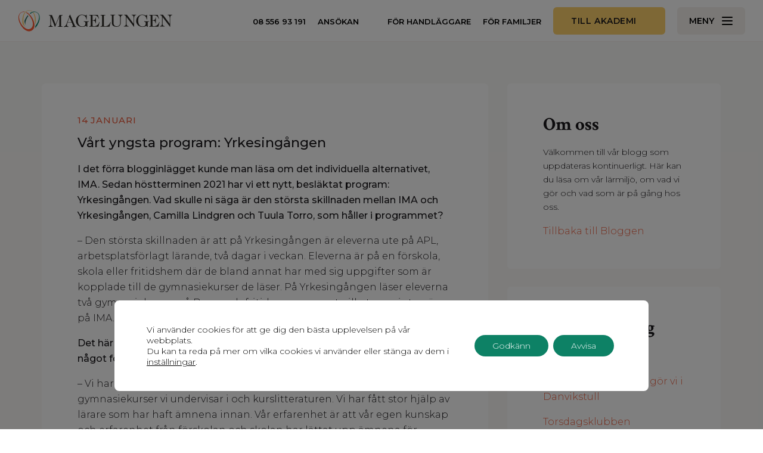

--- FILE ---
content_type: text/html; charset=UTF-8
request_url: https://magelungen.com/magelungen-gymnasium-danvikstull/vart-yngsta-program-yrkesingangen/
body_size: 31309
content:
<!DOCTYPE html>
<html lang="sv-SE">
    <head>
        <meta http-equiv="X-UA-Compatible" content="IE=edge" />
        <meta charset="UTF-8" />
        <meta name="viewport" content="width=device-width, initial-scale=1" />
        <link rel="profile" href="http://gmpg.org/xfn/11" />
        <meta name="google-site-verification" content="9RnoTU1vClRhSjuBStZrieFuat4l9fF_1K6MLHXPnqw" />

        <!-- START FAVICONS -->

        <link rel="apple-touch-icon" sizes="180x180" href="/favicons/apple-touch-icon.png">
        <link rel="icon" type="image/png" sizes="32x32" href="/favicons/favicon-32x32.png">
        <link rel="icon" type="image/png" sizes="16x16" href="/favicons/favicon-16x16.png">
        <link rel="manifest" href="/favicons/site.webmanifest">
        <link rel="mask-icon" href="/favicons/safari-pinned-tab.svg" color="#b4252c">
        <link rel="shortcut icon" href="/favicons/favicon.ico">
        <meta name="msapplication-TileColor" content="#da532c">
        <meta name="msapplication-config" content="/favicons/browserconfig.xml">
        <meta name="theme-color" content="#ffffff">
        <!-- END FAVICONS -->
        <link rel="preconnect" href="https://fonts.gstatic.com">
        
        

        <!-- PRELOAD FEATURED IMG -->
        
        <meta name='robots' content='index, follow, max-image-preview:large, max-snippet:-1, max-video-preview:-1' />
	<style>img:is([sizes="auto" i], [sizes^="auto," i]) { contain-intrinsic-size: 3000px 1500px }</style>
	
	<!-- This site is optimized with the Yoast SEO plugin v26.4 - https://yoast.com/wordpress/plugins/seo/ -->
	<title>Vårt yngsta program: Yrkesingången - Magelungen</title>
<link data-rocket-preload as="style" href="https://fonts.googleapis.com/css2?family=Crimson+Text:wght@700&#038;family=Montserrat:wght@300;400;500;600&#038;display=swap" rel="preload">
<link href="https://fonts.googleapis.com/css2?family=Crimson+Text:wght@700&#038;family=Montserrat:wght@300;400;500;600&#038;display=swap" media="print" onload="this.media=&#039;all&#039;" rel="stylesheet">
<noscript><link rel="stylesheet" href="https://fonts.googleapis.com/css2?family=Crimson+Text:wght@700&#038;family=Montserrat:wght@300;400;500;600&#038;display=swap"></noscript>
	<link rel="canonical" href="https://magelungen.com/magelungen-gymnasium-danvikstull/vart-yngsta-program-yrkesingangen/" />
	<meta property="og:locale" content="sv_SE" />
	<meta property="og:type" content="article" />
	<meta property="og:title" content="Vårt yngsta program: Yrkesingången - Magelungen" />
	<meta property="og:description" content="I det förra blogginlägget kunde man läsa om det individuella alternativet, IMA. Sedan höstterminen 2021 har vi ett nytt, besläktat program: Yrkesingången. Vad skulle ni säga är den största skillnaden mellan IMA och Yrkesingången, Camilla Lindgren och Tuula Torro, som håller i programmet? &#8211; Den största skillnaden är att på Yrkesingången är eleverna ute på [&hellip;]" />
	<meta property="og:url" content="https://magelungen.com/magelungen-gymnasium-danvikstull/vart-yngsta-program-yrkesingangen/" />
	<meta property="og:site_name" content="Magelungen" />
	<meta property="article:publisher" content="https://www.facebook.com/Magelungen/" />
	<meta property="article:published_time" content="2022-01-14T13:30:08+00:00" />
	<meta property="og:image" content="https://magelungen.com/app/uploads/2022/01/Camilla-och-Tuula-300x225.png" />
	<meta name="author" content="danvikstull gymnasium" />
	<meta name="twitter:card" content="summary_large_image" />
	<meta name="twitter:label1" content="Written by" />
	<meta name="twitter:data1" content="danvikstull gymnasium" />
	<meta name="twitter:label2" content="Est. reading time" />
	<meta name="twitter:data2" content="3 minutes" />
	<script type="application/ld+json" class="yoast-schema-graph">{"@context":"https://schema.org","@graph":[{"@type":"WebPage","@id":"https://magelungen.com/magelungen-gymnasium-danvikstull/vart-yngsta-program-yrkesingangen/","url":"https://magelungen.com/magelungen-gymnasium-danvikstull/vart-yngsta-program-yrkesingangen/","name":"Vårt yngsta program: Yrkesingången - Magelungen","isPartOf":{"@id":"https://magelungen.com/#website"},"primaryImageOfPage":{"@id":"https://magelungen.com/magelungen-gymnasium-danvikstull/vart-yngsta-program-yrkesingangen/#primaryimage"},"image":{"@id":"https://magelungen.com/magelungen-gymnasium-danvikstull/vart-yngsta-program-yrkesingangen/#primaryimage"},"thumbnailUrl":"https://magelungen.com/app/uploads/2022/01/Camilla-och-Tuula-300x225.png","datePublished":"2022-01-14T13:30:08+00:00","author":{"@id":"https://magelungen.com/#/schema/person/bd3c5619349f84a844dccee461bec731"},"breadcrumb":{"@id":"https://magelungen.com/magelungen-gymnasium-danvikstull/vart-yngsta-program-yrkesingangen/#breadcrumb"},"inLanguage":"sv-SE","potentialAction":[{"@type":"ReadAction","target":["https://magelungen.com/magelungen-gymnasium-danvikstull/vart-yngsta-program-yrkesingangen/"]}]},{"@type":"ImageObject","inLanguage":"sv-SE","@id":"https://magelungen.com/magelungen-gymnasium-danvikstull/vart-yngsta-program-yrkesingangen/#primaryimage","url":"https://magelungen.com/app/uploads/2022/01/Camilla-och-Tuula-300x225.png","contentUrl":"https://magelungen.com/app/uploads/2022/01/Camilla-och-Tuula-300x225.png"},{"@type":"BreadcrumbList","@id":"https://magelungen.com/magelungen-gymnasium-danvikstull/vart-yngsta-program-yrkesingangen/#breadcrumb","itemListElement":[{"@type":"ListItem","position":1,"name":"Home","item":"https://magelungen.com/"},{"@type":"ListItem","position":2,"name":"Vårt yngsta program: Yrkesingången"}]},{"@type":"WebSite","@id":"https://magelungen.com/#website","url":"https://magelungen.com/","name":"Magelungen","description":"","potentialAction":[{"@type":"SearchAction","target":{"@type":"EntryPoint","urlTemplate":"https://magelungen.com/?s={search_term_string}"},"query-input":{"@type":"PropertyValueSpecification","valueRequired":true,"valueName":"search_term_string"}}],"inLanguage":"sv-SE"},{"@type":"Person","@id":"https://magelungen.com/#/schema/person/bd3c5619349f84a844dccee461bec731","name":"danvikstull gymnasium","image":{"@type":"ImageObject","inLanguage":"sv-SE","@id":"https://magelungen.com/#/schema/person/image/","url":"https://secure.gravatar.com/avatar/98415f5222912d933e470fb8edae3bcb4791bdf16f8d036644e43057fc7be0ef?s=96&d=mm&r=g","contentUrl":"https://secure.gravatar.com/avatar/98415f5222912d933e470fb8edae3bcb4791bdf16f8d036644e43057fc7be0ef?s=96&d=mm&r=g","caption":"danvikstull gymnasium"},"url":"https://magelungen.com/author/danvikstull/"}]}</script>
	<!-- / Yoast SEO plugin. -->


<link rel='dns-prefetch' href='//cdnjs.cloudflare.com' />
<link href='https://fonts.gstatic.com' crossorigin rel='preconnect' />
<link rel="alternate" type="application/rss+xml" title="Magelungen &raquo; flöde" href="https://magelungen.com/feed/" />
<link rel="alternate" type="application/rss+xml" title="Magelungen &raquo; kommentarsflöde" href="https://magelungen.com/comments/feed/" />
<link rel="alternate" type="application/rss+xml" title="Magelungen &raquo; Vårt yngsta program: Yrkesingången kommentarsflöde" href="https://magelungen.com/magelungen-gymnasium-danvikstull/vart-yngsta-program-yrkesingangen/feed/" />
<style id='classic-theme-styles-inline-css' type='text/css'>
/*! This file is auto-generated */
.wp-block-button__link{color:#fff;background-color:#32373c;border-radius:9999px;box-shadow:none;text-decoration:none;padding:calc(.667em + 2px) calc(1.333em + 2px);font-size:1.125em}.wp-block-file__button{background:#32373c;color:#fff;text-decoration:none}
</style>
<style id='global-styles-inline-css' type='text/css'>
:root{--wp--preset--aspect-ratio--square: 1;--wp--preset--aspect-ratio--4-3: 4/3;--wp--preset--aspect-ratio--3-4: 3/4;--wp--preset--aspect-ratio--3-2: 3/2;--wp--preset--aspect-ratio--2-3: 2/3;--wp--preset--aspect-ratio--16-9: 16/9;--wp--preset--aspect-ratio--9-16: 9/16;--wp--preset--color--black: #000000;--wp--preset--color--cyan-bluish-gray: #abb8c3;--wp--preset--color--white: #ffffff;--wp--preset--color--pale-pink: #f78da7;--wp--preset--color--vivid-red: #cf2e2e;--wp--preset--color--luminous-vivid-orange: #ff6900;--wp--preset--color--luminous-vivid-amber: #fcb900;--wp--preset--color--light-green-cyan: #7bdcb5;--wp--preset--color--vivid-green-cyan: #00d084;--wp--preset--color--pale-cyan-blue: #8ed1fc;--wp--preset--color--vivid-cyan-blue: #0693e3;--wp--preset--color--vivid-purple: #9b51e0;--wp--preset--gradient--vivid-cyan-blue-to-vivid-purple: linear-gradient(135deg,rgba(6,147,227,1) 0%,rgb(155,81,224) 100%);--wp--preset--gradient--light-green-cyan-to-vivid-green-cyan: linear-gradient(135deg,rgb(122,220,180) 0%,rgb(0,208,130) 100%);--wp--preset--gradient--luminous-vivid-amber-to-luminous-vivid-orange: linear-gradient(135deg,rgba(252,185,0,1) 0%,rgba(255,105,0,1) 100%);--wp--preset--gradient--luminous-vivid-orange-to-vivid-red: linear-gradient(135deg,rgba(255,105,0,1) 0%,rgb(207,46,46) 100%);--wp--preset--gradient--very-light-gray-to-cyan-bluish-gray: linear-gradient(135deg,rgb(238,238,238) 0%,rgb(169,184,195) 100%);--wp--preset--gradient--cool-to-warm-spectrum: linear-gradient(135deg,rgb(74,234,220) 0%,rgb(151,120,209) 20%,rgb(207,42,186) 40%,rgb(238,44,130) 60%,rgb(251,105,98) 80%,rgb(254,248,76) 100%);--wp--preset--gradient--blush-light-purple: linear-gradient(135deg,rgb(255,206,236) 0%,rgb(152,150,240) 100%);--wp--preset--gradient--blush-bordeaux: linear-gradient(135deg,rgb(254,205,165) 0%,rgb(254,45,45) 50%,rgb(107,0,62) 100%);--wp--preset--gradient--luminous-dusk: linear-gradient(135deg,rgb(255,203,112) 0%,rgb(199,81,192) 50%,rgb(65,88,208) 100%);--wp--preset--gradient--pale-ocean: linear-gradient(135deg,rgb(255,245,203) 0%,rgb(182,227,212) 50%,rgb(51,167,181) 100%);--wp--preset--gradient--electric-grass: linear-gradient(135deg,rgb(202,248,128) 0%,rgb(113,206,126) 100%);--wp--preset--gradient--midnight: linear-gradient(135deg,rgb(2,3,129) 0%,rgb(40,116,252) 100%);--wp--preset--font-size--small: 13px;--wp--preset--font-size--medium: 20px;--wp--preset--font-size--large: 36px;--wp--preset--font-size--x-large: 42px;--wp--preset--spacing--20: 0.44rem;--wp--preset--spacing--30: 0.67rem;--wp--preset--spacing--40: 1rem;--wp--preset--spacing--50: 1.5rem;--wp--preset--spacing--60: 2.25rem;--wp--preset--spacing--70: 3.38rem;--wp--preset--spacing--80: 5.06rem;--wp--preset--shadow--natural: 6px 6px 9px rgba(0, 0, 0, 0.2);--wp--preset--shadow--deep: 12px 12px 50px rgba(0, 0, 0, 0.4);--wp--preset--shadow--sharp: 6px 6px 0px rgba(0, 0, 0, 0.2);--wp--preset--shadow--outlined: 6px 6px 0px -3px rgba(255, 255, 255, 1), 6px 6px rgba(0, 0, 0, 1);--wp--preset--shadow--crisp: 6px 6px 0px rgba(0, 0, 0, 1);}:where(.is-layout-flex){gap: 0.5em;}:where(.is-layout-grid){gap: 0.5em;}body .is-layout-flex{display: flex;}.is-layout-flex{flex-wrap: wrap;align-items: center;}.is-layout-flex > :is(*, div){margin: 0;}body .is-layout-grid{display: grid;}.is-layout-grid > :is(*, div){margin: 0;}:where(.wp-block-columns.is-layout-flex){gap: 2em;}:where(.wp-block-columns.is-layout-grid){gap: 2em;}:where(.wp-block-post-template.is-layout-flex){gap: 1.25em;}:where(.wp-block-post-template.is-layout-grid){gap: 1.25em;}.has-black-color{color: var(--wp--preset--color--black) !important;}.has-cyan-bluish-gray-color{color: var(--wp--preset--color--cyan-bluish-gray) !important;}.has-white-color{color: var(--wp--preset--color--white) !important;}.has-pale-pink-color{color: var(--wp--preset--color--pale-pink) !important;}.has-vivid-red-color{color: var(--wp--preset--color--vivid-red) !important;}.has-luminous-vivid-orange-color{color: var(--wp--preset--color--luminous-vivid-orange) !important;}.has-luminous-vivid-amber-color{color: var(--wp--preset--color--luminous-vivid-amber) !important;}.has-light-green-cyan-color{color: var(--wp--preset--color--light-green-cyan) !important;}.has-vivid-green-cyan-color{color: var(--wp--preset--color--vivid-green-cyan) !important;}.has-pale-cyan-blue-color{color: var(--wp--preset--color--pale-cyan-blue) !important;}.has-vivid-cyan-blue-color{color: var(--wp--preset--color--vivid-cyan-blue) !important;}.has-vivid-purple-color{color: var(--wp--preset--color--vivid-purple) !important;}.has-black-background-color{background-color: var(--wp--preset--color--black) !important;}.has-cyan-bluish-gray-background-color{background-color: var(--wp--preset--color--cyan-bluish-gray) !important;}.has-white-background-color{background-color: var(--wp--preset--color--white) !important;}.has-pale-pink-background-color{background-color: var(--wp--preset--color--pale-pink) !important;}.has-vivid-red-background-color{background-color: var(--wp--preset--color--vivid-red) !important;}.has-luminous-vivid-orange-background-color{background-color: var(--wp--preset--color--luminous-vivid-orange) !important;}.has-luminous-vivid-amber-background-color{background-color: var(--wp--preset--color--luminous-vivid-amber) !important;}.has-light-green-cyan-background-color{background-color: var(--wp--preset--color--light-green-cyan) !important;}.has-vivid-green-cyan-background-color{background-color: var(--wp--preset--color--vivid-green-cyan) !important;}.has-pale-cyan-blue-background-color{background-color: var(--wp--preset--color--pale-cyan-blue) !important;}.has-vivid-cyan-blue-background-color{background-color: var(--wp--preset--color--vivid-cyan-blue) !important;}.has-vivid-purple-background-color{background-color: var(--wp--preset--color--vivid-purple) !important;}.has-black-border-color{border-color: var(--wp--preset--color--black) !important;}.has-cyan-bluish-gray-border-color{border-color: var(--wp--preset--color--cyan-bluish-gray) !important;}.has-white-border-color{border-color: var(--wp--preset--color--white) !important;}.has-pale-pink-border-color{border-color: var(--wp--preset--color--pale-pink) !important;}.has-vivid-red-border-color{border-color: var(--wp--preset--color--vivid-red) !important;}.has-luminous-vivid-orange-border-color{border-color: var(--wp--preset--color--luminous-vivid-orange) !important;}.has-luminous-vivid-amber-border-color{border-color: var(--wp--preset--color--luminous-vivid-amber) !important;}.has-light-green-cyan-border-color{border-color: var(--wp--preset--color--light-green-cyan) !important;}.has-vivid-green-cyan-border-color{border-color: var(--wp--preset--color--vivid-green-cyan) !important;}.has-pale-cyan-blue-border-color{border-color: var(--wp--preset--color--pale-cyan-blue) !important;}.has-vivid-cyan-blue-border-color{border-color: var(--wp--preset--color--vivid-cyan-blue) !important;}.has-vivid-purple-border-color{border-color: var(--wp--preset--color--vivid-purple) !important;}.has-vivid-cyan-blue-to-vivid-purple-gradient-background{background: var(--wp--preset--gradient--vivid-cyan-blue-to-vivid-purple) !important;}.has-light-green-cyan-to-vivid-green-cyan-gradient-background{background: var(--wp--preset--gradient--light-green-cyan-to-vivid-green-cyan) !important;}.has-luminous-vivid-amber-to-luminous-vivid-orange-gradient-background{background: var(--wp--preset--gradient--luminous-vivid-amber-to-luminous-vivid-orange) !important;}.has-luminous-vivid-orange-to-vivid-red-gradient-background{background: var(--wp--preset--gradient--luminous-vivid-orange-to-vivid-red) !important;}.has-very-light-gray-to-cyan-bluish-gray-gradient-background{background: var(--wp--preset--gradient--very-light-gray-to-cyan-bluish-gray) !important;}.has-cool-to-warm-spectrum-gradient-background{background: var(--wp--preset--gradient--cool-to-warm-spectrum) !important;}.has-blush-light-purple-gradient-background{background: var(--wp--preset--gradient--blush-light-purple) !important;}.has-blush-bordeaux-gradient-background{background: var(--wp--preset--gradient--blush-bordeaux) !important;}.has-luminous-dusk-gradient-background{background: var(--wp--preset--gradient--luminous-dusk) !important;}.has-pale-ocean-gradient-background{background: var(--wp--preset--gradient--pale-ocean) !important;}.has-electric-grass-gradient-background{background: var(--wp--preset--gradient--electric-grass) !important;}.has-midnight-gradient-background{background: var(--wp--preset--gradient--midnight) !important;}.has-small-font-size{font-size: var(--wp--preset--font-size--small) !important;}.has-medium-font-size{font-size: var(--wp--preset--font-size--medium) !important;}.has-large-font-size{font-size: var(--wp--preset--font-size--large) !important;}.has-x-large-font-size{font-size: var(--wp--preset--font-size--x-large) !important;}
:where(.wp-block-post-template.is-layout-flex){gap: 1.25em;}:where(.wp-block-post-template.is-layout-grid){gap: 1.25em;}
:where(.wp-block-columns.is-layout-flex){gap: 2em;}:where(.wp-block-columns.is-layout-grid){gap: 2em;}
:root :where(.wp-block-pullquote){font-size: 1.5em;line-height: 1.6;}
</style>
<link data-minify="1" rel='stylesheet' id='wlsn-style-css' href='https://magelungen.com/app/cache/background-css/1/magelungen.com/app/cache/min/1/app/themes/magelungen.com/style.min.css?ver=1764167960&wpr_t=1769234255' type='text/css' media='all' />
<link data-minify="1" rel='stylesheet' id='moove_gdpr_frontend-css' href='https://magelungen.com/app/cache/min/1/app/plugins/gdpr-cookie-compliance/dist/styles/gdpr-main-nf.css?ver=1764167960' type='text/css' media='all' />
<style id='moove_gdpr_frontend-inline-css' type='text/css'>
				#moove_gdpr_cookie_modal .moove-gdpr-modal-content .moove-gdpr-tab-main h3.tab-title, 
				#moove_gdpr_cookie_modal .moove-gdpr-modal-content .moove-gdpr-tab-main span.tab-title,
				#moove_gdpr_cookie_modal .moove-gdpr-modal-content .moove-gdpr-modal-left-content #moove-gdpr-menu li a, 
				#moove_gdpr_cookie_modal .moove-gdpr-modal-content .moove-gdpr-modal-left-content #moove-gdpr-menu li button,
				#moove_gdpr_cookie_modal .moove-gdpr-modal-content .moove-gdpr-modal-left-content .moove-gdpr-branding-cnt a,
				#moove_gdpr_cookie_modal .moove-gdpr-modal-content .moove-gdpr-modal-footer-content .moove-gdpr-button-holder a.mgbutton, 
				#moove_gdpr_cookie_modal .moove-gdpr-modal-content .moove-gdpr-modal-footer-content .moove-gdpr-button-holder button.mgbutton,
				#moove_gdpr_cookie_modal .cookie-switch .cookie-slider:after, 
				#moove_gdpr_cookie_modal .cookie-switch .slider:after, 
				#moove_gdpr_cookie_modal .switch .cookie-slider:after, 
				#moove_gdpr_cookie_modal .switch .slider:after,
				#moove_gdpr_cookie_info_bar .moove-gdpr-info-bar-container .moove-gdpr-info-bar-content p, 
				#moove_gdpr_cookie_info_bar .moove-gdpr-info-bar-container .moove-gdpr-info-bar-content p a,
				#moove_gdpr_cookie_info_bar .moove-gdpr-info-bar-container .moove-gdpr-info-bar-content a.mgbutton, 
				#moove_gdpr_cookie_info_bar .moove-gdpr-info-bar-container .moove-gdpr-info-bar-content button.mgbutton,
				#moove_gdpr_cookie_modal .moove-gdpr-modal-content .moove-gdpr-tab-main .moove-gdpr-tab-main-content h1, 
				#moove_gdpr_cookie_modal .moove-gdpr-modal-content .moove-gdpr-tab-main .moove-gdpr-tab-main-content h2, 
				#moove_gdpr_cookie_modal .moove-gdpr-modal-content .moove-gdpr-tab-main .moove-gdpr-tab-main-content h3, 
				#moove_gdpr_cookie_modal .moove-gdpr-modal-content .moove-gdpr-tab-main .moove-gdpr-tab-main-content h4, 
				#moove_gdpr_cookie_modal .moove-gdpr-modal-content .moove-gdpr-tab-main .moove-gdpr-tab-main-content h5, 
				#moove_gdpr_cookie_modal .moove-gdpr-modal-content .moove-gdpr-tab-main .moove-gdpr-tab-main-content h6,
				#moove_gdpr_cookie_modal .moove-gdpr-modal-content.moove_gdpr_modal_theme_v2 .moove-gdpr-modal-title .tab-title,
				#moove_gdpr_cookie_modal .moove-gdpr-modal-content.moove_gdpr_modal_theme_v2 .moove-gdpr-tab-main h3.tab-title, 
				#moove_gdpr_cookie_modal .moove-gdpr-modal-content.moove_gdpr_modal_theme_v2 .moove-gdpr-tab-main span.tab-title,
				#moove_gdpr_cookie_modal .moove-gdpr-modal-content.moove_gdpr_modal_theme_v2 .moove-gdpr-branding-cnt a {
					font-weight: inherit				}
			#moove_gdpr_cookie_modal,#moove_gdpr_cookie_info_bar,.gdpr_cookie_settings_shortcode_content{font-family:inherit}#moove_gdpr_save_popup_settings_button{background-color:#373737;color:#fff}#moove_gdpr_save_popup_settings_button:hover{background-color:#000}#moove_gdpr_cookie_info_bar .moove-gdpr-info-bar-container .moove-gdpr-info-bar-content a.mgbutton,#moove_gdpr_cookie_info_bar .moove-gdpr-info-bar-container .moove-gdpr-info-bar-content button.mgbutton{background-color:#0d8165}#moove_gdpr_cookie_modal .moove-gdpr-modal-content .moove-gdpr-modal-footer-content .moove-gdpr-button-holder a.mgbutton,#moove_gdpr_cookie_modal .moove-gdpr-modal-content .moove-gdpr-modal-footer-content .moove-gdpr-button-holder button.mgbutton,.gdpr_cookie_settings_shortcode_content .gdpr-shr-button.button-green{background-color:#0d8165;border-color:#0d8165}#moove_gdpr_cookie_modal .moove-gdpr-modal-content .moove-gdpr-modal-footer-content .moove-gdpr-button-holder a.mgbutton:hover,#moove_gdpr_cookie_modal .moove-gdpr-modal-content .moove-gdpr-modal-footer-content .moove-gdpr-button-holder button.mgbutton:hover,.gdpr_cookie_settings_shortcode_content .gdpr-shr-button.button-green:hover{background-color:#fff;color:#0d8165}#moove_gdpr_cookie_modal .moove-gdpr-modal-content .moove-gdpr-modal-close i,#moove_gdpr_cookie_modal .moove-gdpr-modal-content .moove-gdpr-modal-close span.gdpr-icon{background-color:#0d8165;border:1px solid #0d8165}#moove_gdpr_cookie_info_bar span.moove-gdpr-infobar-allow-all.focus-g,#moove_gdpr_cookie_info_bar span.moove-gdpr-infobar-allow-all:focus,#moove_gdpr_cookie_info_bar button.moove-gdpr-infobar-allow-all.focus-g,#moove_gdpr_cookie_info_bar button.moove-gdpr-infobar-allow-all:focus,#moove_gdpr_cookie_info_bar span.moove-gdpr-infobar-reject-btn.focus-g,#moove_gdpr_cookie_info_bar span.moove-gdpr-infobar-reject-btn:focus,#moove_gdpr_cookie_info_bar button.moove-gdpr-infobar-reject-btn.focus-g,#moove_gdpr_cookie_info_bar button.moove-gdpr-infobar-reject-btn:focus,#moove_gdpr_cookie_info_bar span.change-settings-button.focus-g,#moove_gdpr_cookie_info_bar span.change-settings-button:focus,#moove_gdpr_cookie_info_bar button.change-settings-button.focus-g,#moove_gdpr_cookie_info_bar button.change-settings-button:focus{-webkit-box-shadow:0 0 1px 3px #0d8165;-moz-box-shadow:0 0 1px 3px #0d8165;box-shadow:0 0 1px 3px #0d8165}#moove_gdpr_cookie_modal .moove-gdpr-modal-content .moove-gdpr-modal-close i:hover,#moove_gdpr_cookie_modal .moove-gdpr-modal-content .moove-gdpr-modal-close span.gdpr-icon:hover,#moove_gdpr_cookie_info_bar span[data-href]>u.change-settings-button{color:#0d8165}#moove_gdpr_cookie_modal .moove-gdpr-modal-content .moove-gdpr-modal-left-content #moove-gdpr-menu li.menu-item-selected a span.gdpr-icon,#moove_gdpr_cookie_modal .moove-gdpr-modal-content .moove-gdpr-modal-left-content #moove-gdpr-menu li.menu-item-selected button span.gdpr-icon{color:inherit}#moove_gdpr_cookie_modal .moove-gdpr-modal-content .moove-gdpr-modal-left-content #moove-gdpr-menu li a span.gdpr-icon,#moove_gdpr_cookie_modal .moove-gdpr-modal-content .moove-gdpr-modal-left-content #moove-gdpr-menu li button span.gdpr-icon{color:inherit}#moove_gdpr_cookie_modal .gdpr-acc-link{line-height:0;font-size:0;color:transparent;position:absolute}#moove_gdpr_cookie_modal .moove-gdpr-modal-content .moove-gdpr-modal-close:hover i,#moove_gdpr_cookie_modal .moove-gdpr-modal-content .moove-gdpr-modal-left-content #moove-gdpr-menu li a,#moove_gdpr_cookie_modal .moove-gdpr-modal-content .moove-gdpr-modal-left-content #moove-gdpr-menu li button,#moove_gdpr_cookie_modal .moove-gdpr-modal-content .moove-gdpr-modal-left-content #moove-gdpr-menu li button i,#moove_gdpr_cookie_modal .moove-gdpr-modal-content .moove-gdpr-modal-left-content #moove-gdpr-menu li a i,#moove_gdpr_cookie_modal .moove-gdpr-modal-content .moove-gdpr-tab-main .moove-gdpr-tab-main-content a:hover,#moove_gdpr_cookie_info_bar.moove-gdpr-dark-scheme .moove-gdpr-info-bar-container .moove-gdpr-info-bar-content a.mgbutton:hover,#moove_gdpr_cookie_info_bar.moove-gdpr-dark-scheme .moove-gdpr-info-bar-container .moove-gdpr-info-bar-content button.mgbutton:hover,#moove_gdpr_cookie_info_bar.moove-gdpr-dark-scheme .moove-gdpr-info-bar-container .moove-gdpr-info-bar-content a:hover,#moove_gdpr_cookie_info_bar.moove-gdpr-dark-scheme .moove-gdpr-info-bar-container .moove-gdpr-info-bar-content button:hover,#moove_gdpr_cookie_info_bar.moove-gdpr-dark-scheme .moove-gdpr-info-bar-container .moove-gdpr-info-bar-content span.change-settings-button:hover,#moove_gdpr_cookie_info_bar.moove-gdpr-dark-scheme .moove-gdpr-info-bar-container .moove-gdpr-info-bar-content button.change-settings-button:hover,#moove_gdpr_cookie_info_bar.moove-gdpr-dark-scheme .moove-gdpr-info-bar-container .moove-gdpr-info-bar-content u.change-settings-button:hover,#moove_gdpr_cookie_info_bar span[data-href]>u.change-settings-button,#moove_gdpr_cookie_info_bar.moove-gdpr-dark-scheme .moove-gdpr-info-bar-container .moove-gdpr-info-bar-content a.mgbutton.focus-g,#moove_gdpr_cookie_info_bar.moove-gdpr-dark-scheme .moove-gdpr-info-bar-container .moove-gdpr-info-bar-content button.mgbutton.focus-g,#moove_gdpr_cookie_info_bar.moove-gdpr-dark-scheme .moove-gdpr-info-bar-container .moove-gdpr-info-bar-content a.focus-g,#moove_gdpr_cookie_info_bar.moove-gdpr-dark-scheme .moove-gdpr-info-bar-container .moove-gdpr-info-bar-content button.focus-g,#moove_gdpr_cookie_info_bar.moove-gdpr-dark-scheme .moove-gdpr-info-bar-container .moove-gdpr-info-bar-content a.mgbutton:focus,#moove_gdpr_cookie_info_bar.moove-gdpr-dark-scheme .moove-gdpr-info-bar-container .moove-gdpr-info-bar-content button.mgbutton:focus,#moove_gdpr_cookie_info_bar.moove-gdpr-dark-scheme .moove-gdpr-info-bar-container .moove-gdpr-info-bar-content a:focus,#moove_gdpr_cookie_info_bar.moove-gdpr-dark-scheme .moove-gdpr-info-bar-container .moove-gdpr-info-bar-content button:focus,#moove_gdpr_cookie_info_bar.moove-gdpr-dark-scheme .moove-gdpr-info-bar-container .moove-gdpr-info-bar-content span.change-settings-button.focus-g,span.change-settings-button:focus,button.change-settings-button.focus-g,button.change-settings-button:focus,#moove_gdpr_cookie_info_bar.moove-gdpr-dark-scheme .moove-gdpr-info-bar-container .moove-gdpr-info-bar-content u.change-settings-button.focus-g,#moove_gdpr_cookie_info_bar.moove-gdpr-dark-scheme .moove-gdpr-info-bar-container .moove-gdpr-info-bar-content u.change-settings-button:focus{color:#0d8165}#moove_gdpr_cookie_modal .moove-gdpr-branding.focus-g span,#moove_gdpr_cookie_modal .moove-gdpr-modal-content .moove-gdpr-tab-main a.focus-g,#moove_gdpr_cookie_modal .moove-gdpr-modal-content .moove-gdpr-tab-main .gdpr-cd-details-toggle.focus-g{color:#0d8165}#moove_gdpr_cookie_modal.gdpr_lightbox-hide{display:none}
</style>
<script type="text/javascript" src="https://magelungen.com/app/themes/magelungen.com/js/detects.min.js?ver=1673347364" id="wlsn-detects-js"></script>
<script type="text/javascript" src="https://magelungen.com/wp/wp-includes/js/jquery/jquery.min.js?ver=3.7.1" id="jquery-core-js"></script>
<script type="text/javascript" src="https://magelungen.com/wp/wp-includes/js/jquery/jquery-migrate.min.js?ver=3.4.1" id="jquery-migrate-js"></script>
<link rel="alternate" title="oEmbed (JSON)" type="application/json+oembed" href="https://magelungen.com/wp-json/oembed/1.0/embed?url=https%3A%2F%2Fmagelungen.com%2Fmagelungen-gymnasium-danvikstull%2Fvart-yngsta-program-yrkesingangen%2F" />
<link rel="alternate" title="oEmbed (XML)" type="text/xml+oembed" href="https://magelungen.com/wp-json/oembed/1.0/embed?url=https%3A%2F%2Fmagelungen.com%2Fmagelungen-gymnasium-danvikstull%2Fvart-yngsta-program-yrkesingangen%2F&#038;format=xml" />
		<style type="text/css" id="wp-custom-css">
			.courses {
	overflow:hidden;
}		</style>
		<noscript><style id="rocket-lazyload-nojs-css">.rll-youtube-player, [data-lazy-src]{display:none !important;}</style></noscript>    <style id="wpr-lazyload-bg-container"></style><style id="wpr-lazyload-bg-exclusion"></style>
<noscript>
<style id="wpr-lazyload-bg-nostyle">.arrow:after,.arrow:visited:after{--wpr-bg-e3dd2672-44ba-4d13-8e14-364458573a77: url('https://magelungen.com/app/themes/magelungen.com/img/arrows.svg');}.site-header .button--switcher:after,.site-navigation .button--switcher:after{--wpr-bg-2b40711c-1aa5-4182-969c-042c5734245a: url('https://magelungen.com/app/themes/magelungen.com/img/arrows.svg');}.footer .footer__widget.widget_nav_menu ul li:before{--wpr-bg-fa718c5e-cf0b-4197-825b-30365e22f6f9: url('https://magelungen.com/app/themes/magelungen.com/img/arrows.svg');}.author:before{--wpr-bg-a977a903-a3e0-4acc-b092-04e46b79f500: url('https://magelungen.com/app/themes/magelungen.com/img/arrows.svg');}.box__links li a:before{--wpr-bg-26c6f3c0-bce0-4573-a810-6ee9beef1341: url('https://magelungen.com/app/themes/magelungen.com/img/arrows.svg');}.search-form input[type=submit]{--wpr-bg-d6d00996-c1ff-405a-91a6-d5e889c0c618: url('https://magelungen.com/app/themes/magelungen.com/img/search.svg');}select{--wpr-bg-7f5a0877-ffc3-454b-bf7b-54aec6cdf184: url('https://magelungen.com/app/themes/magelungen.com/img/select.png');}.course-sign-up .gform_confirmation_message:before,.newsletter .gform_confirmation_message:before{--wpr-bg-b1806070-23e7-4748-9589-c5f8409d9af9: url('https://magelungen.com/app/themes/magelungen.com/img/check.png');}.quick-menu li.icon-phone a:before{--wpr-bg-cdf63015-7c4e-45e7-bfe3-4b60412c604a: url('https://magelungen.com/app/themes/magelungen.com/img/phone.svg');}.quick-menu li.icon-pen a:before{--wpr-bg-f0df207d-44ac-416a-b8c9-2214efdfe456: url('https://magelungen.com/app/themes/magelungen.com/img/pen.svg');}.quick-menu li.icon-buoy a:before{--wpr-bg-e5606d67-ec1b-4362-8696-8f24adb65122: url('https://magelungen.com/app/themes/magelungen.com/img/buoy.svg');}.contact__image{--wpr-bg-ced1a092-55a4-4877-ab35-ec30cd3e9873: url('https://magelungen.com/app/themes/magelungen.com/img/contact_default.png');}</style>
</noscript>
<script type="application/javascript">const rocket_pairs = [{"selector":".arrow","style":".arrow:after,.arrow:visited:after{--wpr-bg-e3dd2672-44ba-4d13-8e14-364458573a77: url('https:\/\/magelungen.com\/app\/themes\/magelungen.com\/img\/arrows.svg');}","hash":"e3dd2672-44ba-4d13-8e14-364458573a77","url":"https:\/\/magelungen.com\/app\/themes\/magelungen.com\/img\/arrows.svg"},{"selector":".site-header .button--switcher,.site-navigation .button--switcher","style":".site-header .button--switcher:after,.site-navigation .button--switcher:after{--wpr-bg-2b40711c-1aa5-4182-969c-042c5734245a: url('https:\/\/magelungen.com\/app\/themes\/magelungen.com\/img\/arrows.svg');}","hash":"2b40711c-1aa5-4182-969c-042c5734245a","url":"https:\/\/magelungen.com\/app\/themes\/magelungen.com\/img\/arrows.svg"},{"selector":".footer .footer__widget.widget_nav_menu ul li","style":".footer .footer__widget.widget_nav_menu ul li:before{--wpr-bg-fa718c5e-cf0b-4197-825b-30365e22f6f9: url('https:\/\/magelungen.com\/app\/themes\/magelungen.com\/img\/arrows.svg');}","hash":"fa718c5e-cf0b-4197-825b-30365e22f6f9","url":"https:\/\/magelungen.com\/app\/themes\/magelungen.com\/img\/arrows.svg"},{"selector":".author","style":".author:before{--wpr-bg-a977a903-a3e0-4acc-b092-04e46b79f500: url('https:\/\/magelungen.com\/app\/themes\/magelungen.com\/img\/arrows.svg');}","hash":"a977a903-a3e0-4acc-b092-04e46b79f500","url":"https:\/\/magelungen.com\/app\/themes\/magelungen.com\/img\/arrows.svg"},{"selector":".box__links li a","style":".box__links li a:before{--wpr-bg-26c6f3c0-bce0-4573-a810-6ee9beef1341: url('https:\/\/magelungen.com\/app\/themes\/magelungen.com\/img\/arrows.svg');}","hash":"26c6f3c0-bce0-4573-a810-6ee9beef1341","url":"https:\/\/magelungen.com\/app\/themes\/magelungen.com\/img\/arrows.svg"},{"selector":".search-form input[type=submit]","style":".search-form input[type=submit]{--wpr-bg-d6d00996-c1ff-405a-91a6-d5e889c0c618: url('https:\/\/magelungen.com\/app\/themes\/magelungen.com\/img\/search.svg');}","hash":"d6d00996-c1ff-405a-91a6-d5e889c0c618","url":"https:\/\/magelungen.com\/app\/themes\/magelungen.com\/img\/search.svg"},{"selector":"select","style":"select{--wpr-bg-7f5a0877-ffc3-454b-bf7b-54aec6cdf184: url('https:\/\/magelungen.com\/app\/themes\/magelungen.com\/img\/select.png');}","hash":"7f5a0877-ffc3-454b-bf7b-54aec6cdf184","url":"https:\/\/magelungen.com\/app\/themes\/magelungen.com\/img\/select.png"},{"selector":".course-sign-up .gform_confirmation_message,.newsletter .gform_confirmation_message","style":".course-sign-up .gform_confirmation_message:before,.newsletter .gform_confirmation_message:before{--wpr-bg-b1806070-23e7-4748-9589-c5f8409d9af9: url('https:\/\/magelungen.com\/app\/themes\/magelungen.com\/img\/check.png');}","hash":"b1806070-23e7-4748-9589-c5f8409d9af9","url":"https:\/\/magelungen.com\/app\/themes\/magelungen.com\/img\/check.png"},{"selector":".quick-menu li.icon-phone a","style":".quick-menu li.icon-phone a:before{--wpr-bg-cdf63015-7c4e-45e7-bfe3-4b60412c604a: url('https:\/\/magelungen.com\/app\/themes\/magelungen.com\/img\/phone.svg');}","hash":"cdf63015-7c4e-45e7-bfe3-4b60412c604a","url":"https:\/\/magelungen.com\/app\/themes\/magelungen.com\/img\/phone.svg"},{"selector":".quick-menu li.icon-pen a","style":".quick-menu li.icon-pen a:before{--wpr-bg-f0df207d-44ac-416a-b8c9-2214efdfe456: url('https:\/\/magelungen.com\/app\/themes\/magelungen.com\/img\/pen.svg');}","hash":"f0df207d-44ac-416a-b8c9-2214efdfe456","url":"https:\/\/magelungen.com\/app\/themes\/magelungen.com\/img\/pen.svg"},{"selector":".quick-menu li.icon-buoy a","style":".quick-menu li.icon-buoy a:before{--wpr-bg-e5606d67-ec1b-4362-8696-8f24adb65122: url('https:\/\/magelungen.com\/app\/themes\/magelungen.com\/img\/buoy.svg');}","hash":"e5606d67-ec1b-4362-8696-8f24adb65122","url":"https:\/\/magelungen.com\/app\/themes\/magelungen.com\/img\/buoy.svg"},{"selector":".contact__image","style":".contact__image{--wpr-bg-ced1a092-55a4-4877-ab35-ec30cd3e9873: url('https:\/\/magelungen.com\/app\/themes\/magelungen.com\/img\/contact_default.png');}","hash":"ced1a092-55a4-4877-ab35-ec30cd3e9873","url":"https:\/\/magelungen.com\/app\/themes\/magelungen.com\/img\/contact_default.png"}]; const rocket_excluded_pairs = [];</script><meta name="generator" content="WP Rocket 3.20.1.2" data-wpr-features="wpr_lazyload_css_bg_img wpr_minify_js wpr_lazyload_images wpr_minify_css wpr_preload_links wpr_desktop" /></head>
    <body class="wp-singular post-template-default single single-post postid-10297 single-format-standard wp-theme-magelungencom">
        <div id="site" class="site">
            <header id="site-header" class="site-header" role="banner">
                <div class="site-branding">
                                            <a href="https://magelungen.com/" rel="home" aria-label="Till Magelungen">
<svg xmlns="http://www.w3.org/2000/svg" width="460" height="64" viewBox="0 0 460 64">
  <g fill="none" fill-rule="evenodd" transform="translate(0 -1)">
    <g fill="#2D2A26" transform="translate(89.294 13.588)">
      <path d="M22.2652941,30.2241176 L33.5241176,2.29058824 L35.6594118,2.29058824 C39.7747059,2.29058824 41.0947059,2.19352941 42.4147059,2.19352941 C42.9194118,2.19352941 43.1329412,2.50411765 43.1329412,2.81470588 C43.1329412,4.40647059 38.2994118,2.25176471 38.2994118,6.73588235 L38.2994118,32.8641176 C38.2994118,37.3482353 43.1329412,35.1935294 43.1329412,36.7852941 C43.1329412,37.0958824 42.9194118,37.4064706 42.4147059,37.4064706 C41.0947059,37.4064706 39.7747059,37.3094118 35.6594118,37.3094118 C31.5441176,37.3094118 30.2241176,37.4064706 28.9041176,37.4064706 C28.3994118,37.4064706 28.1858824,37.0958824 28.1858824,36.7852941 C28.1858824,35.1935294 33.0194118,37.3482353 33.0194118,32.8641176 L33.0194118,7.14352941 L32.8058824,7.14352941 L21.1588235,36.3776471 C20.8870588,37.0570588 20.7705882,37.5035294 20.3435294,37.5035294 C19.8970588,37.5035294 19.8,37.0376471 19.5282353,36.3776471 L8.32764706,7.57058824 L8.21117647,7.57058824 L8.21117647,29.2535294 C8.21117647,33.2329412 10.1911765,35.5041176 13.1611765,36.1835294 C13.8794118,36.3388235 14.3647059,36.3388235 14.3647059,36.9017647 C14.3647059,37.2123529 14.2482353,37.4258824 13.7629412,37.4258824 C13.0447059,37.4258824 9.91941176,37.3288235 7.45411765,37.3288235 C4.98882353,37.3288235 1.84411765,37.4258824 1.12588235,37.4258824 C0.640588235,37.4258824 0.524117647,37.2123529 0.524117647,36.9017647 C0.524117647,36.3388235 1.00941176,36.3388235 1.72764706,36.1835294 C4.69764706,35.5041176 6.67764706,33.2329412 6.67764706,29.2535294 L6.67764706,6.73588235 C6.67764706,2.23235294 1.84411765,4.40647059 1.84411765,2.81470588 C1.84411765,2.50411765 2.05764706,2.19352941 2.56235294,2.19352941 C3.88235294,2.19352941 5.20235294,2.29058824 9.31764706,2.29058824 L11.2976471,2.29058824 L22.2652941,30.2241176 Z"/>
      <path fill-rule="nonzero" d="M57.6917647,24.1676471 L56.76,27.1570588 C56.2552941,28.8070588 55.9447059,30.4570588 55.9447059,31.6411765 C55.9447059,33.7570588 56.76,34.7858824 58.1964706,35.6594118 C59.4,36.3776471 60.6229412,36.1252941 60.6229412,36.8047059 C60.6229412,37.2705882 60.4094118,37.4841176 59.5164706,37.4841176 C58.7982353,37.4841176 57.2647059,37.3870588 53.5182353,37.3870588 C50.0629412,37.3870588 48.8982353,37.4841176 47.19,37.4841176 C46.5882353,37.4841176 46.3747059,37.1735294 46.3747059,36.9211765 C46.3747059,35.8923529 48.4129412,36.8241176 50.82,34.3976471 C52.5282353,32.6894118 54.1782353,29.7 55.6535294,25.9341176 L62.7388235,7.80352941 C62.0205882,7.02705882 61.1470588,6.61941176 61.1470588,6.36705882 C61.1470588,6.21176471 62.5835294,5.28 63.6123529,3.53294118 C64.9323529,1.32 64.6023529,0.640588235 65.0876471,0.640588235 C65.4758824,0.640588235 65.4758824,1.10647059 65.9029412,2.13529412 L79.53,33.4852941 C81.1217647,37.0958824 83.9752941,35.6594118 83.9752941,36.9017647 C83.9752941,37.3094118 83.7617647,37.5229412 83.1017647,37.5229412 C82.5,37.5229412 80.9664706,37.4258824 76.1329412,37.4258824 C72.7164706,37.4258824 71.5129412,37.5229412 70.8529412,37.5229412 C70.1929412,37.5229412 70.0182353,37.2123529 70.0182353,36.9017647 C70.0182353,35.6011765 73.8617647,36.96 73.8617647,34.1647059 C73.8617647,33.1358824 73.59,32.3011765 73.0464706,31.0588235 L70.0764706,24.1870588 L57.6917647,24.1870588 L57.6917647,24.1676471 Z M63.4570588,8.79352941 L58.1188235,23.2552941 L69.7076471,23.2552941 L63.4570588,8.79352941 Z"/>
      <path d="M114.956471 14.8305882C114.956471 15.3935294 114.742941 15.5488235 114.354706 15.5488235 113.364706 15.5488235 114.024706 13.6464706 112.588235 9.97764706 110.394706 4.34823529 105.231176 1.98 100.669412 1.98 93.1376471 1.98 88.5758824 8.17235294 88.5758824 19.0817647 88.5758824 29.1564706 93.5258824 36.1835294 101.387647 36.1835294 107.929412 36.1835294 111.229412 33.0776471 111.229412 26.7882353 111.229412 20.7511765 105.949412 22.6535294 105.949412 21.2170588 105.949412 20.8094118 106.162941 20.4988235 106.725882 20.4988235 108.434118 20.4988235 109.754118 20.5958824 113.869412 20.5958824 118.217647 20.5958824 119.518235 20.4988235 120.838235 20.4988235 121.342941 20.4988235 121.556471 20.7123529 121.556471 21.12 121.556471 22.7311765 116.722941 20.5570588 116.722941 25.0411765L116.722941 37.1347059 114.917647 37.1347059 113.209412 33.99C111.015882 35.4847059 106.725882 37.4452941 101.387647 37.4452941 91.4876471 37.4452941 82.5388235 30.5152941 82.5388235 19.47 82.5388235 8.73529412 91.4294118.776470588 100.514118.776470588 106.609412.776470588 109.249412 3.35823529 112.102941 3.35823529 113.869412 3.35823529 113.151176 1.08705882 114.296471 1.08705882 114.684706 1.08705882 114.956471 1.33941176 114.956471 1.92176471L114.956471 14.8305882zM126.855882 5.99823529C126.855882 1.51411765 122.022353 3.66882353 122.022353 2.07705882 122.022353 1.76647059 122.235882 1.45588235 122.740588 1.45588235 124.060588 1.45588235 125.380588 1.55294118 129.495882 1.55294118 139.667647 1.55294118 141.919412 1.49470588 147.898235 1.45588235L151.295294 11.22C151.625294 12.0935294 151.683529 12.3652941 151.683529 12.6176471 151.683529 12.87 151.528235 13.0835294 151.14 13.0835294 150.751765 13.0835294 150.596471 12.7147059 150.208235 11.8023529 146.752941 3.37764706 141.356471 2.71764706 132.135882 2.71764706L132.135882 17.5870588C137.357647 17.5870588 141.201176 16.1311765 141.201176 10.7152941 141.201176 9.99705882 141.317647 9.68647059 141.744706 9.68647059 142.23 9.68647059 142.288235 9.99705882 142.288235 10.7152941L142.288235 25.8952941C142.288235 26.6135294 142.23 26.9241176 141.744706 26.9241176 141.298235 26.9241176 141.201176 26.6135294 141.201176 25.8952941 141.201176 20.2658824 137.357647 18.5188235 132.135882 18.5188235L132.135882 32.1458824C132.135882 34.4752941 133.009412 35.4458824 136.367647 35.4458824 143.511176 35.4458824 148.674706 31.4276471 151.101176 26.1476471 152.246471 23.6241176 152.091176 22.9447059 152.692941 22.9447059 152.964706 22.9447059 153.139412 23.1 153.139412 23.4105882 153.139412 23.6629412 152.925882 24.6917647 152.654118 25.6817647L149.800588 36.6882353C143.103529 36.63 136.717059 36.5911765 129.534706 36.5911765 125.419412 36.5911765 124.099412 36.6882353 122.779412 36.6882353 122.274706 36.6882353 122.061176 36.3776471 122.061176 36.0670588 122.061176 34.4752941 126.894706 36.63 126.894706 32.1458824L126.894706 5.99823529 126.855882 5.99823529zM165.854118 32.1264706C165.854118 34.4558824 166.727647 35.4264706 170.085882 35.4264706 176.452941 35.4264706 181.849412 31.1947059 184.159412 26.1282353 185.304706 23.6047059 185.149412 22.9252941 185.751176 22.9252941 186.022941 22.9252941 186.197647 23.0805882 186.197647 23.3911765 186.197647 23.6435294 185.984118 24.6723529 185.712353 25.6623529L182.858824 36.6688235C176.821765 36.6105882 170.435294 36.5717647 163.233529 36.5717647 159.118235 36.5717647 157.798235 36.6688235 156.478235 36.6688235 155.973529 36.6688235 155.76 36.3582353 155.76 36.0476471 155.76 34.4558824 160.593529 36.6105882 160.593529 32.1264706L160.593529 5.99823529C160.593529 1.51411765 155.76 3.66882353 155.76 2.07705882 155.76 1.76647059 155.973529 1.45588235 156.478235 1.45588235 157.798235 1.45588235 159.118235 1.55294118 163.233529 1.55294118 167.348824 1.55294118 168.668824 1.45588235 169.988824 1.45588235 170.474118 1.45588235 170.707059 1.76647059 170.707059 2.07705882 170.707059 3.68823529 165.873529 1.51411765 165.873529 5.99823529L165.873529 32.1264706 165.854118 32.1264706zM194.913529 25.7205882C194.913529 31.6605882 198.368824 35.4264706 204.134118 35.4847059 209.569412 35.5429412 214.461176 32.4952941 214.461176 26.1864706L214.461176 10.6958824C214.461176.99 208.152353 3.47470588 208.152353 1.70823529 208.152353 1.24235294 208.540588 1.08705882 209.142353 1.08705882 210.190588 1.08705882 211.840588 1.18411765 215.354118 1.18411765 218.867647 1.18411765 220.517647 1.08705882 221.565882 1.08705882 222.167647 1.08705882 222.555882 1.24235294 222.555882 1.70823529 222.555882 3.45529412 216.247059.99 216.247059 10.6958824L216.247059 25.6817647C216.247059 31.7770588 212.558824 37.0376471 203.726471 37.0376471 194.777647 37.0376471 189.982941 32.4952941 189.982941 26.6135294L189.982941 5.64882353C189.982941 1.16470588 185.149412 3.31941176 185.149412 1.72764706 185.149412 1.41705882 185.362941 1.10647059 185.867647 1.10647059 187.187647 1.10647059 188.507647 1.20352941 192.292941 1.20352941 196.408235 1.20352941 197.728235 1.10647059 199.048235 1.10647059 199.533529 1.10647059 199.766471 1.41705882 199.766471 1.72764706 199.766471 3.33882353 194.932941 1.16470588 194.932941 5.64882353L194.932941 25.7205882 194.913529 25.7205882zM254.682353 27.9529412L254.798824 27.9529412 254.798824 10.3464706C254.798824 5.24117647 253.148824 2.75647059 249.635294 2.29058824 248.82 2.19352941 248.431765 2.07705882 248.431765 1.61117647 248.431765 1.24235294 248.645294 1.04823529 249.091765 1.04823529 249.577059 1.04823529 250.295294 1.14529412 255.575294 1.14529412 260.855294 1.14529412 261.573529 1.04823529 262.058824 1.04823529 262.505294 1.04823529 262.718824 1.26176471 262.718824 1.61117647 262.718824 2.07705882 262.330588 2.17411765 261.515294 2.29058824 258.001765 2.75647059 256.351765 5.24117647 256.351765 10.3464706L256.351765 36.3194118C256.351765 36.8823529 256.293529 37.0958824 255.866471 37.0958824 255.594706 37.0958824 255.322941 36.5717647 254.546471 35.5429412L233.562353 8.01705882 233.407059 8.01705882 233.407059 26.9629412C233.407059 32.0682353 235.057059 34.5529412 238.570588 35.0188235 239.385882 35.1158824 239.774118 35.2323529 239.774118 35.6982353 239.774118 36.0670588 239.560588 36.2611765 239.114118 36.2611765 238.628824 36.2611765 237.910588 36.1641176 232.630588 36.1641176 227.350588 36.1641176 226.632353 36.2611765 226.147059 36.2611765 225.700588 36.2611765 225.487059 36.0476471 225.487059 35.6982353 225.487059 35.2323529 225.875294 35.1352941 226.690588 35.0188235 230.204118 34.5529412 231.854118 32.0682353 231.854118 26.9629412L231.854118 6.25058824 229.932353 3.97941176C228.127059 1.80529412 225.700588 2.67882353 225.700588 1.76647059 225.700588 1.30058824 225.875294 1.04823529 227.078824 1.04823529 228.224118 1.04823529 230.437059 1.14529412 232.417059 1.14529412L234.513529 1.14529412 254.682353 27.9529412zM294.767647 14.8305882C294.767647 15.3935294 294.554118 15.5488235 294.165882 15.5488235 293.175882 15.5488235 293.835882 13.6464706 292.399412 9.97764706 290.205882 4.34823529 285.042353 1.98 280.480588 1.98 272.948824 1.98 268.387059 8.17235294 268.387059 19.0817647 268.387059 29.1564706 273.337059 36.1835294 281.198824 36.1835294 287.740588 36.1835294 291.040588 33.0776471 291.040588 26.7882353 291.040588 20.7511765 285.760588 22.6535294 285.760588 21.2170588 285.760588 20.8094118 285.974118 20.4988235 286.537059 20.4988235 288.245294 20.4988235 289.565294 20.5958824 293.680588 20.5958824 298.028824 20.5958824 299.348824 20.4988235 300.649412 20.4988235 301.134706 20.4988235 301.367647 20.7123529 301.367647 21.12 301.367647 22.7311765 296.534118 20.5570588 296.534118 25.0411765L296.534118 37.1347059 294.728824 37.1347059 293.020588 33.99C290.827059 35.4847059 286.537059 37.4452941 281.218235 37.4452941 271.337647 37.4452941 262.369412 30.5152941 262.369412 19.47 262.369412 8.73529412 271.279412.776470588 280.344706.776470588 286.44.776470588 289.08 3.35823529 291.933529 3.35823529 293.7 3.35823529 292.981765 1.08705882 294.127059 1.08705882 294.515294 1.08705882 294.787059 1.33941176 294.787059 1.92176471L294.787059 14.8305882 294.767647 14.8305882z"/>
      <path d="M305.599412 5.99823529C305.599412 1.51411765 300.765882 3.66882353 300.765882 2.07705882 300.765882 1.76647059 300.979412 1.45588235 301.484118 1.45588235 302.804118 1.45588235 304.124118 1.55294118 308.239412 1.55294118 318.411176 1.55294118 320.662941 1.49470588 326.641765 1.45588235L330.038824 11.22C330.368824 12.0935294 330.427059 12.3652941 330.427059 12.6176471 330.427059 12.87 330.271765 13.0835294 329.883529 13.0835294 329.495294 13.0835294 329.34 12.7147059 328.951765 11.8023529 325.496471 3.37764706 320.1 2.71764706 310.879412 2.71764706L310.879412 17.5870588C316.101176 17.5870588 319.944706 16.1311765 319.944706 10.7152941 319.944706 9.99705882 320.061176 9.68647059 320.488235 9.68647059 320.973529 9.68647059 321.031765 9.99705882 321.031765 10.7152941L321.031765 25.8952941C321.031765 26.6135294 320.973529 26.9241176 320.488235 26.9241176 320.041765 26.9241176 319.944706 26.6135294 319.944706 25.8952941 319.944706 20.2658824 316.101176 18.5188235 310.879412 18.5188235L310.879412 32.1458824C310.879412 34.4752941 311.752941 35.4458824 315.111176 35.4458824 322.254706 35.4458824 327.418235 31.4276471 329.844706 26.1476471 331.009412 23.6241176 330.834706 22.9447059 331.436471 22.9447059 331.708235 22.9447059 331.882941 23.1 331.882941 23.4105882 331.882941 23.6629412 331.669412 24.6917647 331.397647 25.6817647L328.544118 36.6882353C321.847059 36.63 315.460588 36.5911765 308.278235 36.5911765 304.162941 36.5911765 302.842941 36.6882353 301.522941 36.6882353 301.018235 36.6882353 300.804706 36.3776471 300.804706 36.0670588 300.804706 34.4752941 305.638235 36.63 305.638235 32.1458824L305.638235 5.99823529 305.599412 5.99823529zM362.262353 27.9529412L362.378824 27.9529412 362.378824 10.3464706C362.378824 5.24117647 360.728824 2.75647059 357.215294 2.29058824 356.4 2.19352941 356.011765 2.07705882 356.011765 1.61117647 356.011765 1.24235294 356.225294 1.04823529 356.671765 1.04823529 357.157059 1.04823529 357.875294 1.14529412 363.155294 1.14529412 368.435294 1.14529412 369.153529 1.04823529 369.638824 1.04823529 370.085294 1.04823529 370.298824 1.26176471 370.298824 1.61117647 370.298824 2.07705882 369.910588 2.17411765 369.095294 2.29058824 365.581765 2.75647059 363.931765 5.24117647 363.931765 10.3464706L363.931765 36.3194118C363.931765 36.8823529 363.873529 37.0958824 363.446471 37.0958824 363.174706 37.0958824 362.902941 36.5717647 362.126471 35.5429412L341.142353 8.01705882 340.987059 8.01705882 340.987059 26.9629412C340.987059 32.0682353 342.637059 34.5529412 346.150588 35.0188235 346.965882 35.1158824 347.354118 35.2323529 347.354118 35.6982353 347.354118 36.0670588 347.140588 36.2611765 346.694118 36.2611765 346.208824 36.2611765 345.490588 36.1641176 340.210588 36.1641176 334.930588 36.1641176 334.212353 36.2611765 333.727059 36.2611765 333.280588 36.2611765 333.067059 36.0476471 333.067059 35.6982353 333.067059 35.2323529 333.455294 35.1352941 334.270588 35.0188235 337.784118 34.5529412 339.434118 32.0682353 339.434118 26.9629412L339.434118 6.25058824 337.512353 3.97941176C335.707059 1.80529412 333.280588 2.67882353 333.280588 1.76647059 333.280588 1.30058824 333.455294 1.04823529 334.658824 1.04823529 335.804118 1.04823529 338.017059 1.14529412 339.997059 1.14529412L342.093529 1.14529412 362.262353 27.9529412z"/>
    </g>
    <g transform="translate(17.47 3.882)">
      <path fill="#377465" d="M0.931764706,29.4670588 C1.26176471,33.6405882 2.13529412,37.6782353 3.55235294,41.0752941 C2.93117647,34.7082353 5.18294118,26.9435294 9.29823529,19.8 C10.3852941,17.9170588 11.5694118,16.1311765 12.8505882,14.4617647 C12.2294118,13.7241176 11.5694118,13.0252941 10.9094118,12.3652941 C8.77411765,14.8305882 6.79411765,17.6452941 5.00823529,20.7123529 C3.35823529,23.6047059 1.98,26.5552941 0.931764706,29.4670588 Z"/>
      <path fill="#008065" d="M22.7311765,3.55235294 C15.9564706,-0.368823529 8.32764706,1.33941176 1.47529412,6.58058824 C2.03823529,7.10470588 2.60117647,7.66764706 3.16411765,8.23058824 C9.25941176,3.02823529 16.1894118,0.873529412 22.2652941,4.38705882 C31.8352941,9.91941176 30.3405882,24.3229412 23.1388235,36.7852941 C21.7023529,39.2894118 20.0717647,41.6188235 18.3247059,43.7152941 C18.1694118,46.53 17.6064706,49.1117647 16.6358824,51.4411765 C19.5282353,48.4905882 22.1876471,44.9382353 24.4976471,40.9588235 C33.0388235,26.1282353 33.9317647,10.0164706 22.7311765,3.55235294 Z" transform="translate(15.53)"/>
    </g>
    <g fill="#FED16D" transform="translate(11.647)">
      <path d="M37.4647059 33.4076471C38.7070588 37.1152941 39.4447059 40.7452941 39.6582353 44.1617647 40.4541176 40.5705882 40.8617647 36.6882353 40.8617647 32.6505882 40.8617647 22.9835294 38.5323529 14.1705882 34.1647059 8.34705882 33.5241176 8.50235294 32.9029412 8.69647059 32.3011765 8.92941176 35.7952941 14.1317647 37.6005882 21.7411765 37.6005882 29.7194118 37.6005882 30.9811765 37.5617647 32.2041176 37.4647059 33.4076471zM9.51176471 51.2664706C5.68764706 46.0641176 3.68823529 38.1052941 3.68823529 29.7582353 3.68823529 15.3547059 9.58941176 2.13529412 20.6347059 2.13529412 23.8764706 2.13529412 26.6717647 3.28058824 29.0205882 5.26058824 29.5641176 5.04705882 30.0882353 4.87235294 30.6123529 4.71705882 27.8170588 2.48470588 24.4782353 1.20352941 20.6347059 1.20352941 7.70647059 1.20352941.427058824 15.6070588.427058824 32.6894118.427058824 36.1447059.737647059 39.5029412 1.32 42.6282353 3.72705882 46.0447059 6.54176471 49.0729412 9.51176471 51.2664706z"/>
    </g>
    <path fill="#FF5C35" d="M41.9294118,24.5947059 C37.1347059,16.2864706 30.7870588,9.88058824 24.1676471,6.96882353 C23.7017647,7.43470588 23.2552941,7.92 22.8476471,8.42470588 C28.4188235,11.22 33.7182353,16.8494118 37.6588235,23.6823529 C44.8605882,36.1447059 46.3552941,50.5676471 36.7852941,56.1 C27.2152941,61.6129412 15.4905882,53.1105882 8.28882353,40.6482353 C1.08705882,28.1858824 -0.407647059,13.7629412 9.16235294,8.25 C12.0352941,6.6 15.0829412,6.21176471 18.1694118,6.79411765 C18.5382353,6.34764706 18.9070588,5.92058824 19.2758824,5.51294118 C15.6652941,4.93058824 12.0741176,5.47411765 8.69647059,7.43470588 C-2.50411765,13.8988235 -1.59176471,30.0105882 6.94941176,44.8023529 C15.4905882,59.6135294 29.0011765,68.4458824 40.2017647,61.9817647 C51.3635294,55.5176471 50.4705882,39.4058824 41.9294118,24.5947059 Z"/>
  </g>
</svg>

</a>
                                    </div>
                <div class="site-buttons">
                    <ul id="quick-menu" class="quick-menu"><li class="icon-phone menu-item menu-item-type-custom menu-item-object-custom menu-item-11391"><a href="tel:+46855693191">08 556 93 191</a></li>
<li class="menu-item menu-item-type-custom menu-item-object-custom menu-item-16275"><a href="https://magelungen.com/ansok-till-vara-verksamheter/">Ansökan</a></li>
<li class="icon-buoy menu-item menu-item-type-post_type menu-item-object-page menu-item-12441"><a href="https://magelungen.com/for-handlaggare/">För handläggare</a></li>
<li class="menu-item menu-item-type-post_type menu-item-object-page menu-item-15783"><a href="https://magelungen.com/for-familjer/">För familjer</a></li>
</ul>                                            <a href="https://magelungen.com/akademi-magelungen/" class="button button--switcher">Till akademi</a>
                                        <div class="toggle-menu">
                        Meny
                        <svg class="x" fill="none" stroke="currentColor" viewBox="0 0 24 24" xmlns="http://www.w3.org/2000/svg"><path stroke-linecap="round" stroke-linejoin="round" stroke-width="2" d="M6 18L18 6M6 6l12 12"></path></svg>
                        
                        <svg class="lines" fill="none" stroke="currentColor" viewBox="0 0 24 24" xmlns="http://www.w3.org/2000/svg"><path stroke-linecap="round" stroke-linejoin="round" stroke-width="2" d="M4 6h16M4 12h16M4 18h16"></path></svg>
                    </div>
                </div>
            </header>                <nav id="site-navigation" class="site-navigation">
                                            <a href="https://magelungen.com/akademi-magelungen/" class="button button--switcher">Till akademi</a>
                    
                    <div class="site-search">
                        <form role="search" method="get" class="search-form" action="https://magelungen.com/">
                            <label>
                                <span class="screen-reader-text">Sök efter:</span>
                                <input type="search" class="search-field" placeholder="Sök …" value="" name="s">
                                                            </label>
                            <input type="submit" class="search-submit" value="Sök">
                        </form>
                    </div>
                    
                    <ul id="main-menu" class="main-menu"><li  class="menu-item menu-item-type-post_type menu-item-object-page"><a href="https://magelungen.com/samtalsmottagning/">Samtalsmottagning<span class="menu-item-toggle"><svg class="icon icon--arrow-down icon--small"><use xlink:href="https://magelungen.com/app/themes/magelungen.com/img/icons/icons.svg#arrow-down"/></svg></span></a></li>
<li  class="menu-item menu-item-type-post_type menu-item-object-page"><a href="https://magelungen.com/behandlingsinsatser/">Behandlingsinsatser<span class="menu-item-toggle"><svg class="icon icon--arrow-down icon--small"><use xlink:href="https://magelungen.com/app/themes/magelungen.com/img/icons/icons.svg#arrow-down"/></svg></span></a></li>
<li  class="menu-item menu-item-type-post_type menu-item-object-page"><a href="https://magelungen.com/resursskola/">Resursskola<span class="menu-item-toggle"><svg class="icon icon--arrow-down icon--small"><use xlink:href="https://magelungen.com/app/themes/magelungen.com/img/icons/icons.svg#arrow-down"/></svg></span></a></li>
<li  class="menu-item menu-item-type-post_type menu-item-object-page"><a href="https://magelungen.com/resursgymnasium/">Resursgymnasium<span class="menu-item-toggle"><svg class="icon icon--arrow-down icon--small"><use xlink:href="https://magelungen.com/app/themes/magelungen.com/img/icons/icons.svg#arrow-down"/></svg></span></a></li>
<li  class="menu-item menu-item-type-post_type menu-item-object-page"><a href="https://magelungen.com/kolloverksamheter/">Kollo och LSS<span class="menu-item-toggle"><svg class="icon icon--arrow-down icon--small"><use xlink:href="https://magelungen.com/app/themes/magelungen.com/img/icons/icons.svg#arrow-down"/></svg></span></a></li>
<li  class="menu-item menu-item-type-post_type menu-item-object-page"><a href="https://magelungen.com/ovriga-insatser/">Övriga insatser<span class="menu-item-toggle"><svg class="icon icon--arrow-down icon--small"><use xlink:href="https://magelungen.com/app/themes/magelungen.com/img/icons/icons.svg#arrow-down"/></svg></span></a></li>
<li  class="menu-item menu-item-type-post_type menu-item-object-page"><a href="https://magelungen.com/sdq-webb/">SDQ webb<span class="menu-item-toggle"><svg class="icon icon--arrow-down icon--small"><use xlink:href="https://magelungen.com/app/themes/magelungen.com/img/icons/icons.svg#arrow-down"/></svg></span></a></li>
<li  class="menu-item menu-item-type-post_type menu-item-object-page menu-item-has-children"><a href="https://magelungen.com/om-oss/">Om oss<span class="menu-item-toggle"><svg class="icon icon--arrow-down icon--small"><use xlink:href="https://magelungen.com/app/themes/magelungen.com/img/icons/icons.svg#arrow-down"/></svg></span></a><ul class="sub-menu sub-menu--2">	<li  class="menu-item menu-item-type-post_type menu-item-object-page menu-item-has-children"><a href="https://magelungen.com/om-oss/aktuellt-pa-magelungen/">Aktuellt på Magelungen<span class="menu-item-toggle"><svg class="icon icon--arrow-down icon--small"><use xlink:href="https://magelungen.com/app/themes/magelungen.com/img/icons/icons.svg#arrow-down"/></svg></span></a><ul class="sub-menu sub-menu--3">		<li  class="menu-item menu-item-type-custom menu-item-object-custom"><a href="https://magelungen.com/nyheter/resursskolan-kan-fa-en-resursskolpeng/">Resursskolan kan få en Resursskolpeng<span class="menu-item-toggle"><svg class="icon icon--arrow-down icon--small"><use xlink:href="https://magelungen.com/app/themes/magelungen.com/img/icons/icons.svg#arrow-down"/></svg></span></a></li>
		<li  class="menu-item menu-item-type-custom menu-item-object-custom"><a href="https://magelungen.com/nyheter/hur-kan-man-trygga-ungdomar-och-personal-i-laddade-situationer-pa-hvb/">Hur kan man trygga ungdomar och personal i laddade situationer på HVB?<span class="menu-item-toggle"><svg class="icon icon--arrow-down icon--small"><use xlink:href="https://magelungen.com/app/themes/magelungen.com/img/icons/icons.svg#arrow-down"/></svg></span></a></li>
		<li  class="menu-item menu-item-type-custom menu-item-object-custom"><a href="https://magelungen.com/nyheter/las-var-senaste-debattartikel-att-skara-ner-pa-friskfaktorer-ar-sjukligt/">Debattartikel ”Att skära ner på friskfaktorer är sjukligt”<span class="menu-item-toggle"><svg class="icon icon--arrow-down icon--small"><use xlink:href="https://magelungen.com/app/themes/magelungen.com/img/icons/icons.svg#arrow-down"/></svg></span></a></li>
		<li  class="menu-item menu-item-type-custom menu-item-object-custom"><a href="https://magelungen.com/nyheter/relationen-till-de-vuxna-ar-det-viktigaste-av-allt/">Panelsamtal ”Relationen till de vuxna är det viktigaste av allt!”<span class="menu-item-toggle"><svg class="icon icon--arrow-down icon--small"><use xlink:href="https://magelungen.com/app/themes/magelungen.com/img/icons/icons.svg#arrow-down"/></svg></span></a></li>
		<li  class="menu-item menu-item-type-custom menu-item-object-custom"><a href="https://magelungen.com/nyheter/varfor-behover-vi-manniskor-mentalisera-for-att-fungera-tillsammans/">Varför behöver vi människor mentalisera för att fungera tillsammans?<span class="menu-item-toggle"><svg class="icon icon--arrow-down icon--small"><use xlink:href="https://magelungen.com/app/themes/magelungen.com/img/icons/icons.svg#arrow-down"/></svg></span></a></li>
		<li  class="menu-item menu-item-type-custom menu-item-object-custom"><a href="https://magelungen.com/nyheter/14540/">”En skola fri från frånvaro” – Nationell konferens<span class="menu-item-toggle"><svg class="icon icon--arrow-down icon--small"><use xlink:href="https://magelungen.com/app/themes/magelungen.com/img/icons/icons.svg#arrow-down"/></svg></span></a></li>
		<li  class="menu-item menu-item-type-post_type menu-item-object-page"><a href="https://magelungen.com/ny-vd-pa-magelungen/">Ny vd på Magelungen<span class="menu-item-toggle"><svg class="icon icon--arrow-down icon--small"><use xlink:href="https://magelungen.com/app/themes/magelungen.com/img/icons/icons.svg#arrow-down"/></svg></span></a></li>
		<li  class="menu-item menu-item-type-post_type menu-item-object-page"><a href="https://magelungen.com/saknad-en-film-om-hur-vi-okar-narvaron-i-skolan/">Saknad – en film om hur vi  ökar närvaron i skolan<span class="menu-item-toggle"><svg class="icon icon--arrow-down icon--small"><use xlink:href="https://magelungen.com/app/themes/magelungen.com/img/icons/icons.svg#arrow-down"/></svg></span></a></li>
		<li  class="menu-item menu-item-type-post_type menu-item-object-page"><a href="https://magelungen.com/magelungen-moter-lovisa-lanryd-l/">Magelungen möter: – Lovisa Lanryd (L)<span class="menu-item-toggle"><svg class="icon icon--arrow-down icon--small"><use xlink:href="https://magelungen.com/app/themes/magelungen.com/img/icons/icons.svg#arrow-down"/></svg></span></a></li>
		<li  class="menu-item menu-item-type-post_type menu-item-object-page"><a href="https://magelungen.com/allabarnsratt/">Samtal-”Alla barns rätt till en fungerande skolgång”<span class="menu-item-toggle"><svg class="icon icon--arrow-down icon--small"><use xlink:href="https://magelungen.com/app/themes/magelungen.com/img/icons/icons.svg#arrow-down"/></svg></span></a></li>
		<li  class="menu-item menu-item-type-post_type menu-item-object-page"><a href="https://magelungen.com/erasmusprojekt-om-skolfranvaro/">Erasmusprojekt om skolfrånvaro<span class="menu-item-toggle"><svg class="icon icon--arrow-down icon--small"><use xlink:href="https://magelungen.com/app/themes/magelungen.com/img/icons/icons.svg#arrow-down"/></svg></span></a></li>
	</ul>
</li>
	<li  class="menu-item menu-item-type-post_type menu-item-object-page menu-item-has-children"><a href="https://magelungen.com/om-oss/var-organisation/">Vår organisation<span class="menu-item-toggle"><svg class="icon icon--arrow-down icon--small"><use xlink:href="https://magelungen.com/app/themes/magelungen.com/img/icons/icons.svg#arrow-down"/></svg></span></a><ul class="sub-menu sub-menu--3">		<li  class="menu-item menu-item-type-post_type menu-item-object-page"><a href="https://magelungen.com/om-oss/var-organisation/agare/">Ägare och styrelse<span class="menu-item-toggle"><svg class="icon icon--arrow-down icon--small"><use xlink:href="https://magelungen.com/app/themes/magelungen.com/img/icons/icons.svg#arrow-down"/></svg></span></a></li>
		<li  class="menu-item menu-item-type-post_type menu-item-object-page"><a href="https://magelungen.com/om-oss/var-organisation/vagen-hit/">Vägen hit<span class="menu-item-toggle"><svg class="icon icon--arrow-down icon--small"><use xlink:href="https://magelungen.com/app/themes/magelungen.com/img/icons/icons.svg#arrow-down"/></svg></span></a></li>
		<li  class="menu-item menu-item-type-post_type menu-item-object-page"><a href="https://magelungen.com/om-oss/var-organisation/vad-vi-vill/">Vad vi vill<span class="menu-item-toggle"><svg class="icon icon--arrow-down icon--small"><use xlink:href="https://magelungen.com/app/themes/magelungen.com/img/icons/icons.svg#arrow-down"/></svg></span></a></li>
		<li  class="menu-item menu-item-type-post_type menu-item-object-page"><a href="https://magelungen.com/om-oss/var-organisation/hallbarhet/">Hållbarhet<span class="menu-item-toggle"><svg class="icon icon--arrow-down icon--small"><use xlink:href="https://magelungen.com/app/themes/magelungen.com/img/icons/icons.svg#arrow-down"/></svg></span></a></li>
		<li  class="menu-item menu-item-type-post_type menu-item-object-page menu-item-has-children"><a href="https://magelungen.com/om-oss/kvalitet/">Kvalitet<span class="menu-item-toggle"><svg class="icon icon--arrow-down icon--small"><use xlink:href="https://magelungen.com/app/themes/magelungen.com/img/icons/icons.svg#arrow-down"/></svg></span></a><ul class="sub-menu sub-menu--4">			<li  class="menu-item menu-item-type-post_type menu-item-object-page"><a href="https://magelungen.com/om-oss/kvalitet/brukarundersokningar/">Brukarundersökningar<span class="menu-item-toggle"><svg class="icon icon--arrow-down icon--small"><use xlink:href="https://magelungen.com/app/themes/magelungen.com/img/icons/icons.svg#arrow-down"/></svg></span></a></li>
			<li  class="menu-item menu-item-type-post_type menu-item-object-page"><a href="https://magelungen.com/om-oss/kvalitet/kvalitetsrapporter-2/">Kvalitetsrapporter<span class="menu-item-toggle"><svg class="icon icon--arrow-down icon--small"><use xlink:href="https://magelungen.com/app/themes/magelungen.com/img/icons/icons.svg#arrow-down"/></svg></span></a></li>
			<li  class="menu-item menu-item-type-post_type menu-item-object-page"><a href="https://magelungen.com/om-oss/kvalitet/tillstand-och-tillsyner/">Tillstånd och tillsyner<span class="menu-item-toggle"><svg class="icon icon--arrow-down icon--small"><use xlink:href="https://magelungen.com/app/themes/magelungen.com/img/icons/icons.svg#arrow-down"/></svg></span></a></li>
		</ul>
</li>
	</ul>
</li>
	<li  class="menu-item menu-item-type-post_type menu-item-object-page menu-item-has-children"><a href="https://magelungen.com/om-oss/ledningsgrupp/">Ledningsgrupp<span class="menu-item-toggle"><svg class="icon icon--arrow-down icon--small"><use xlink:href="https://magelungen.com/app/themes/magelungen.com/img/icons/icons.svg#arrow-down"/></svg></span></a><ul class="sub-menu sub-menu--3">		<li  class="menu-item menu-item-type-post_type menu-item-object-page"><a href="https://magelungen.com/ekonomienheten/">Ekonomienheten<span class="menu-item-toggle"><svg class="icon icon--arrow-down icon--small"><use xlink:href="https://magelungen.com/app/themes/magelungen.com/img/icons/icons.svg#arrow-down"/></svg></span></a></li>
	</ul>
</li>
	<li  class="menu-item menu-item-type-post_type menu-item-object-page menu-item-has-children"><a href="https://magelungen.com/om-oss/aktuellt-pa-magelungen/press/">Press<span class="menu-item-toggle"><svg class="icon icon--arrow-down icon--small"><use xlink:href="https://magelungen.com/app/themes/magelungen.com/img/icons/icons.svg#arrow-down"/></svg></span></a><ul class="sub-menu sub-menu--3">		<li  class="menu-item menu-item-type-post_type menu-item-object-page"><a href="https://magelungen.com/att-skara-ner-pa-friskfaktorer-ar-sjukligt/">”Att skära ner på friskfaktorer är sjukligt”<span class="menu-item-toggle"><svg class="icon icon--arrow-down icon--small"><use xlink:href="https://magelungen.com/app/themes/magelungen.com/img/icons/icons.svg#arrow-down"/></svg></span></a></li>
		<li  class="menu-item menu-item-type-post_type menu-item-object-page"><a href="https://magelungen.com/slutord-storre-ansvar-kravs-for-att-lyckas-med-stod-vid-adhd-och-autism/">Slutord: Större ansvar krävs för att lyckas med stöd vid adhd och autism<span class="menu-item-toggle"><svg class="icon icon--arrow-down icon--small"><use xlink:href="https://magelungen.com/app/themes/magelungen.com/img/icons/icons.svg#arrow-down"/></svg></span></a></li>
		<li  class="menu-item menu-item-type-post_type menu-item-object-page"><a href="https://magelungen.com/debatt-lat-inte-riktlinjerna-for-adhd-och-autism-skapa-annu-ett-stupror/">Debatt: Låt inte riktlinjerna för adhd och autism skapa ännu ett stuprör<span class="menu-item-toggle"><svg class="icon icon--arrow-down icon--small"><use xlink:href="https://magelungen.com/app/themes/magelungen.com/img/icons/icons.svg#arrow-down"/></svg></span></a></li>
		<li  class="menu-item menu-item-type-post_type menu-item-object-page"><a href="https://magelungen.com/simon-19-slutade-ga-till-skolan-efter-ar-av-mobbing/">Simon, 19 slutade gå till skolan efter år av mobbing<span class="menu-item-toggle"><svg class="icon icon--arrow-down icon--small"><use xlink:href="https://magelungen.com/app/themes/magelungen.com/img/icons/icons.svg#arrow-down"/></svg></span></a></li>
		<li  class="menu-item menu-item-type-post_type menu-item-object-page"><a href="https://magelungen.com/det-kravs-nationella-insatser-for-okad-narvaro-i-skolan/">”Det krävs nationella insatser för ökad närvaro i skolan”<span class="menu-item-toggle"><svg class="icon icon--arrow-down icon--small"><use xlink:href="https://magelungen.com/app/themes/magelungen.com/img/icons/icons.svg#arrow-down"/></svg></span></a></li>
		<li  class="menu-item menu-item-type-post_type menu-item-object-page"><a href="https://magelungen.com/magelungen-valfardsbolag-som-ags-av-de-anstallda/">Magelungen – välfärdsbolag som ägs av de anställda<span class="menu-item-toggle"><svg class="icon icon--arrow-down icon--small"><use xlink:href="https://magelungen.com/app/themes/magelungen.com/img/icons/icons.svg#arrow-down"/></svg></span></a></li>
		<li  class="menu-item menu-item-type-post_type menu-item-object-page"><a href="https://magelungen.com/hemmasittarna-formeln-for-att-fa-dem-till-skolan/">Hemmasittarna: formeln för att få dem till skolan<span class="menu-item-toggle"><svg class="icon icon--arrow-down icon--small"><use xlink:href="https://magelungen.com/app/themes/magelungen.com/img/icons/icons.svg#arrow-down"/></svg></span></a></li>
		<li  class="menu-item menu-item-type-post_type menu-item-object-page"><a href="https://magelungen.com/liam-var-hemmasittare-i-fyra-ar-i-host-borjar-han-gymnasiet/">Liam var hemmasittare i fyra år – i höst börjar han gymnasiet<span class="menu-item-toggle"><svg class="icon icon--arrow-down icon--small"><use xlink:href="https://magelungen.com/app/themes/magelungen.com/img/icons/icons.svg#arrow-down"/></svg></span></a></li>
		<li  class="menu-item menu-item-type-post_type menu-item-object-page"><a href="https://magelungen.com/den-grundlaggande-forstaelsen-for-problemet-finns-norge-implementerar-magelungens-skolfranvaroinsats/">“Den grundläggande förståelsen för problemet finns”<span class="menu-item-toggle"><svg class="icon icon--arrow-down icon--small"><use xlink:href="https://magelungen.com/app/themes/magelungen.com/img/icons/icons.svg#arrow-down"/></svg></span></a></li>
		<li  class="menu-item menu-item-type-post_type menu-item-object-page"><a href="https://magelungen.com/att-forsta-andra-genom-brevskrivande/">Att förstå andra genom brevskrivande<span class="menu-item-toggle"><svg class="icon icon--arrow-down icon--small"><use xlink:href="https://magelungen.com/app/themes/magelungen.com/img/icons/icons.svg#arrow-down"/></svg></span></a></li>
		<li  class="menu-item menu-item-type-post_type menu-item-object-page"><a href="https://magelungen.com/debatt-i-princip-alla-ansokningar-till-resursskolor-avslas-i-stockholm/">Debatt: I princip alla ansökningar till resursskolor avslås i Stockholm<span class="menu-item-toggle"><svg class="icon icon--arrow-down icon--small"><use xlink:href="https://magelungen.com/app/themes/magelungen.com/img/icons/icons.svg#arrow-down"/></svg></span></a></li>
		<li  class="menu-item menu-item-type-post_type menu-item-object-page"><a href="https://magelungen.com/en-symbolisk-hojning-racker-inte-for-att-radda-resursskolorna/">En symbolisk höjning räcker inte för att rädda resursskolorna<span class="menu-item-toggle"><svg class="icon icon--arrow-down icon--small"><use xlink:href="https://magelungen.com/app/themes/magelungen.com/img/icons/icons.svg#arrow-down"/></svg></span></a></li>
		<li  class="menu-item menu-item-type-post_type menu-item-object-page"><a href="https://magelungen.com/har-tar-nastan-alla-examen-med-ratt-stod/">Här tar nästan alla examen – med rätt stöd<span class="menu-item-toggle"><svg class="icon icon--arrow-down icon--small"><use xlink:href="https://magelungen.com/app/themes/magelungen.com/img/icons/icons.svg#arrow-down"/></svg></span></a></li>
		<li  class="menu-item menu-item-type-post_type menu-item-object-page"><a href="https://magelungen.com/lararna-som-ager-sin-skola/">Lärarna som äger sin skola<span class="menu-item-toggle"><svg class="icon icon--arrow-down icon--small"><use xlink:href="https://magelungen.com/app/themes/magelungen.com/img/icons/icons.svg#arrow-down"/></svg></span></a></li>
		<li  class="menu-item menu-item-type-post_type menu-item-object-page"><a href="https://magelungen.com/foraldrar-oroliga-nar-resursskolor-brottas-med-ekonomiska-problem/">Föräldrar oroliga när resursskolor brottas med ekonomiska problem<span class="menu-item-toggle"><svg class="icon icon--arrow-down icon--small"><use xlink:href="https://magelungen.com/app/themes/magelungen.com/img/icons/icons.svg#arrow-down"/></svg></span></a></li>
		<li  class="menu-item menu-item-type-post_type menu-item-object-page"><a href="https://magelungen.com/lagstadga-resursskolan-som-den-sista-skolformen/">Lagstadga resursskolan som den sista skolformen<span class="menu-item-toggle"><svg class="icon icon--arrow-down icon--small"><use xlink:href="https://magelungen.com/app/themes/magelungen.com/img/icons/icons.svg#arrow-down"/></svg></span></a></li>
		<li  class="menu-item menu-item-type-post_type menu-item-object-page"><a href="https://magelungen.com/ett-samspel-som-gynnar-eleverna/">Ett samspel som gynnar eleverna<span class="menu-item-toggle"><svg class="icon icon--arrow-down icon--small"><use xlink:href="https://magelungen.com/app/themes/magelungen.com/img/icons/icons.svg#arrow-down"/></svg></span></a></li>
		<li  class="menu-item menu-item-type-post_type menu-item-object-page"><a href="https://magelungen.com/andra-lagen-barnets-basta-ska-vaga-tyngst/">Ändra lagen – barnets bästa ska väga tyngst<span class="menu-item-toggle"><svg class="icon icon--arrow-down icon--small"><use xlink:href="https://magelungen.com/app/themes/magelungen.com/img/icons/icons.svg#arrow-down"/></svg></span></a></li>
		<li  class="menu-item menu-item-type-post_type menu-item-object-page"><a href="https://magelungen.com/nominerad-till-skolledare21/">Nominerad till Skolledare21<span class="menu-item-toggle"><svg class="icon icon--arrow-down icon--small"><use xlink:href="https://magelungen.com/app/themes/magelungen.com/img/icons/icons.svg#arrow-down"/></svg></span></a></li>
		<li  class="menu-item menu-item-type-post_type menu-item-object-page"><a href="https://magelungen.com/resursskolorna-behovs-och-ar-varda-sitt-pris/">Resursskolorna behövs och är värda sitt pris<span class="menu-item-toggle"><svg class="icon icon--arrow-down icon--small"><use xlink:href="https://magelungen.com/app/themes/magelungen.com/img/icons/icons.svg#arrow-down"/></svg></span></a></li>
		<li  class="menu-item menu-item-type-post_type menu-item-object-page"><a href="https://magelungen.com/datteren-til-ingunn-lider-av-skolevegring/">Datteren til «Ingunn» lider av skolevegring<span class="menu-item-toggle"><svg class="icon icon--arrow-down icon--small"><use xlink:href="https://magelungen.com/app/themes/magelungen.com/img/icons/icons.svg#arrow-down"/></svg></span></a></li>
		<li  class="menu-item menu-item-type-post_type menu-item-object-page"><a href="https://magelungen.com/hemmasittare-ingen-mirakelkur-%ef%ac%81nns-i-sikte/">Hemmasittare – ingen mirakelkur ﬁnns i sikte<span class="menu-item-toggle"><svg class="icon icon--arrow-down icon--small"><use xlink:href="https://magelungen.com/app/themes/magelungen.com/img/icons/icons.svg#arrow-down"/></svg></span></a></li>
		<li  class="menu-item menu-item-type-post_type menu-item-object-page"><a href="https://magelungen.com/socialstyrelsens-pod-pa-djupet/">Socialstyrelsens pod ”På djupet”<span class="menu-item-toggle"><svg class="icon icon--arrow-down icon--small"><use xlink:href="https://magelungen.com/app/themes/magelungen.com/img/icons/icons.svg#arrow-down"/></svg></span></a></li>
		<li  class="menu-item menu-item-type-post_type menu-item-object-page"><a href="https://magelungen.com/mamma-till-en-hemmasittare-den-svara-kampen/">Mamma till en hemmasittare – den svåra kampen<span class="menu-item-toggle"><svg class="icon icon--arrow-down icon--small"><use xlink:href="https://magelungen.com/app/themes/magelungen.com/img/icons/icons.svg#arrow-down"/></svg></span></a></li>
		<li  class="menu-item menu-item-type-post_type menu-item-object-page"><a href="https://magelungen.com/skolan-som-bade-utbildar-och-behandlar/">Skolan som både utbildar och behandlar<span class="menu-item-toggle"><svg class="icon icon--arrow-down icon--small"><use xlink:href="https://magelungen.com/app/themes/magelungen.com/img/icons/icons.svg#arrow-down"/></svg></span></a></li>
		<li  class="menu-item menu-item-type-post_type menu-item-object-page"><a href="https://magelungen.com/nar-personalen-tar-over-chefstidningen-6-2019/">När personalen tar över – Chefstidningen 6/2019<span class="menu-item-toggle"><svg class="icon icon--arrow-down icon--small"><use xlink:href="https://magelungen.com/app/themes/magelungen.com/img/icons/icons.svg#arrow-down"/></svg></span></a></li>
		<li  class="menu-item menu-item-type-post_type menu-item-object-page"><a href="https://magelungen.com/le-monde-hemmasittare-lautre-syndrome-de-stockholm/">Le Monde: “Hemmasittare”, l’autre syndrome de Stockholm.<span class="menu-item-toggle"><svg class="icon icon--arrow-down icon--small"><use xlink:href="https://magelungen.com/app/themes/magelungen.com/img/icons/icons.svg#arrow-down"/></svg></span></a></li>
		<li  class="menu-item menu-item-type-post_type menu-item-object-page"><a href="https://magelungen.com/friskolan-saknar-skolgard-kan-tvingas-stanga-gd-2019-08-22/">Friskolan saknar skolgård – kan tvingas stänga GD 2019-08-22<span class="menu-item-toggle"><svg class="icon icon--arrow-down icon--small"><use xlink:href="https://magelungen.com/app/themes/magelungen.com/img/icons/icons.svg#arrow-down"/></svg></span></a></li>
		<li  class="menu-item menu-item-type-post_type menu-item-object-page"><a href="https://magelungen.com/magelungen-bryter-isoleringen-hos-hemmasittare-med-kbt/">Magelungen bryter isoleringen hos hemmasittare med KBT<span class="menu-item-toggle"><svg class="icon icon--arrow-down icon--small"><use xlink:href="https://magelungen.com/app/themes/magelungen.com/img/icons/icons.svg#arrow-down"/></svg></span></a></li>
		<li  class="menu-item menu-item-type-post_type menu-item-object-page"><a href="https://magelungen.com/jag-har-missat-fyra-ar-av-skolan/">”jag har missat fyra år av skolan”<span class="menu-item-toggle"><svg class="icon icon--arrow-down icon--small"><use xlink:href="https://magelungen.com/app/themes/magelungen.com/img/icons/icons.svg#arrow-down"/></svg></span></a></li>
		<li  class="menu-item menu-item-type-post_type menu-item-object-page"><a href="https://magelungen.com/forskaren-skolan-har-inte-gjort-tillrackligt/">Forskaren: Skolan har inte gjort tillräckligt<span class="menu-item-toggle"><svg class="icon icon--arrow-down icon--small"><use xlink:href="https://magelungen.com/app/themes/magelungen.com/img/icons/icons.svg#arrow-down"/></svg></span></a></li>
		<li  class="menu-item menu-item-type-post_type menu-item-object-page"><a href="https://magelungen.com/om-oss/aktuellt-pa-magelungen/press/laban-blev-hemmasittare-efter-skolans-svek/">Laban blev hemmasittare efter skolans svek<span class="menu-item-toggle"><svg class="icon icon--arrow-down icon--small"><use xlink:href="https://magelungen.com/app/themes/magelungen.com/img/icons/icons.svg#arrow-down"/></svg></span></a></li>
		<li  class="menu-item menu-item-type-post_type menu-item-object-page"><a href="https://magelungen.com/radio-sweden-despite-compulsory-schooling-thousands-of-children-staying-at-home/">Radio Sweden: Despite compulsory schooling, thousands of children staying at home<span class="menu-item-toggle"><svg class="icon icon--arrow-down icon--small"><use xlink:href="https://magelungen.com/app/themes/magelungen.com/img/icons/icons.svg#arrow-down"/></svg></span></a></li>
		<li  class="menu-item menu-item-type-post_type menu-item-object-page"><a href="https://magelungen.com/vad-ar-det-som-gor-att-man-mar-bra-pa-jobbet/">Vad är det som gör att man mår bra på jobbet?<span class="menu-item-toggle"><svg class="icon icon--arrow-down icon--small"><use xlink:href="https://magelungen.com/app/themes/magelungen.com/img/icons/icons.svg#arrow-down"/></svg></span></a></li>
		<li  class="menu-item menu-item-type-post_type menu-item-object-page"><a href="https://magelungen.com/om-oss/aktuellt-pa-magelungen/press/magelungen-en-mastargasell/">Magelungen – en MästarGasell<span class="menu-item-toggle"><svg class="icon icon--arrow-down icon--small"><use xlink:href="https://magelungen.com/app/themes/magelungen.com/img/icons/icons.svg#arrow-down"/></svg></span></a></li>
		<li  class="menu-item menu-item-type-post_type menu-item-object-page"><a href="https://magelungen.com/dagens-arena-hemmasittare-ar-allt-annat-an-lata/">Dagens Arena: Hemmasittare är allt annat än lata<span class="menu-item-toggle"><svg class="icon icon--arrow-down icon--small"><use xlink:href="https://magelungen.com/app/themes/magelungen.com/img/icons/icons.svg#arrow-down"/></svg></span></a></li>
		<li  class="menu-item menu-item-type-post_type menu-item-object-page"><a href="https://magelungen.com/ur-samtiden-hemmasittare/">UR Samtiden – Hemmasittare<span class="menu-item-toggle"><svg class="icon icon--arrow-down icon--small"><use xlink:href="https://magelungen.com/app/themes/magelungen.com/img/icons/icons.svg#arrow-down"/></svg></span></a></li>
		<li  class="menu-item menu-item-type-post_type menu-item-object-page"><a href="https://magelungen.com/fel-krav-kan-leda-till-brak/">Lärarnas Tidning: Fel krav kan leda till bråk<span class="menu-item-toggle"><svg class="icon icon--arrow-down icon--small"><use xlink:href="https://magelungen.com/app/themes/magelungen.com/img/icons/icons.svg#arrow-down"/></svg></span></a></li>
		<li  class="menu-item menu-item-type-post_type menu-item-object-page"><a href="https://magelungen.com/om-oss/aktuellt-pa-magelungen/press/modell-for-ekonomisk-demokrati/">Tidningen ETC: Modell för ekonomisk demokrati<span class="menu-item-toggle"><svg class="icon icon--arrow-down icon--small"><use xlink:href="https://magelungen.com/app/themes/magelungen.com/img/icons/icons.svg#arrow-down"/></svg></span></a></li>
		<li  class="menu-item menu-item-type-post_type menu-item-object-page"><a href="https://magelungen.com/om-oss/aktuellt-pa-magelungen/press/bokmassan/">Tidningen Socionomen: Bokmässans skolspår<span class="menu-item-toggle"><svg class="icon icon--arrow-down icon--small"><use xlink:href="https://magelungen.com/app/themes/magelungen.com/img/icons/icons.svg#arrow-down"/></svg></span></a></li>
	</ul>
</li>
	<li  class="menu-item menu-item-type-post_type menu-item-object-page menu-item-has-children"><a href="https://magelungen.com/om-oss/forskning-och-utvardering/">Forskning och utvärdering<span class="menu-item-toggle"><svg class="icon icon--arrow-down icon--small"><use xlink:href="https://magelungen.com/app/themes/magelungen.com/img/icons/icons.svg#arrow-down"/></svg></span></a><ul class="sub-menu sub-menu--3">		<li  class="menu-item menu-item-type-post_type menu-item-object-page menu-item-has-children"><a href="https://magelungen.com/om-oss/forskning-och-utvardering/systematisk-uppfoljning/">Systematisk uppföljning<span class="menu-item-toggle"><svg class="icon icon--arrow-down icon--small"><use xlink:href="https://magelungen.com/app/themes/magelungen.com/img/icons/icons.svg#arrow-down"/></svg></span></a><ul class="sub-menu sub-menu--4">			<li  class="menu-item menu-item-type-post_type menu-item-object-page"><a href="https://magelungen.com/om-oss/forskning-och-utvardering/systematisk-uppfoljning/behandlingsutvardering/">Behandlingsutvärdering<span class="menu-item-toggle"><svg class="icon icon--arrow-down icon--small"><use xlink:href="https://magelungen.com/app/themes/magelungen.com/img/icons/icons.svg#arrow-down"/></svg></span></a></li>
		</ul>
</li>
		<li  class="menu-item menu-item-type-post_type menu-item-object-page menu-item-has-children"><a href="https://magelungen.com/om-oss/forskning-och-utvardering/magelungens-rapportserie/">Magelungens forskningsrapportserie<span class="menu-item-toggle"><svg class="icon icon--arrow-down icon--small"><use xlink:href="https://magelungen.com/app/themes/magelungen.com/img/icons/icons.svg#arrow-down"/></svg></span></a><ul class="sub-menu sub-menu--4">			<li  class="menu-item menu-item-type-post_type menu-item-object-page"><a href="https://magelungen.com/om-oss/forskning-och-utvardering/magelungens-rapportserie/rapport-17-klivet/">Rapport 17 – Klivet<span class="menu-item-toggle"><svg class="icon icon--arrow-down icon--small"><use xlink:href="https://magelungen.com/app/themes/magelungen.com/img/icons/icons.svg#arrow-down"/></svg></span></a></li>
			<li  class="menu-item menu-item-type-post_type menu-item-object-page"><a href="https://magelungen.com/om-oss/forskning-och-utvardering/magelungens-rapportserie/rapport-16-behandlingshem/">Rapport 16 – Magelungens behandlingshem<span class="menu-item-toggle"><svg class="icon icon--arrow-down icon--small"><use xlink:href="https://magelungen.com/app/themes/magelungen.com/img/icons/icons.svg#arrow-down"/></svg></span></a></li>
			<li  class="menu-item menu-item-type-post_type menu-item-object-page"><a href="https://magelungen.com/15-funkarapport/">Rapport 15 – Funkaprogrammen<span class="menu-item-toggle"><svg class="icon icon--arrow-down icon--small"><use xlink:href="https://magelungen.com/app/themes/magelungen.com/img/icons/icons.svg#arrow-down"/></svg></span></a></li>
			<li  class="menu-item menu-item-type-post_type menu-item-object-page"><a href="https://magelungen.com/14-utvardering-av-magelungen-heldag/">Rapport 14 – Magelungen Heldag<span class="menu-item-toggle"><svg class="icon icon--arrow-down icon--small"><use xlink:href="https://magelungen.com/app/themes/magelungen.com/img/icons/icons.svg#arrow-down"/></svg></span></a></li>
			<li  class="menu-item menu-item-type-post_type menu-item-object-page"><a href="https://magelungen.com/om-oss/forskning-och-utvardering/magelungens-rapportserie/rapport-13-uppfoljning-skola/">Rapport 13 – Skola<span class="menu-item-toggle"><svg class="icon icon--arrow-down icon--small"><use xlink:href="https://magelungen.com/app/themes/magelungen.com/img/icons/icons.svg#arrow-down"/></svg></span></a></li>
			<li  class="menu-item menu-item-type-post_type menu-item-object-page"><a href="https://magelungen.com/om-oss/forskning-och-utvardering/magelungens-rapportserie/rapport-12-intervjustudie-gymnasium/">Rapport 12 – Intervjustudie Gymnasium<span class="menu-item-toggle"><svg class="icon icon--arrow-down icon--small"><use xlink:href="https://magelungen.com/app/themes/magelungen.com/img/icons/icons.svg#arrow-down"/></svg></span></a></li>
			<li  class="menu-item menu-item-type-post_type menu-item-object-page"><a href="https://magelungen.com/om-oss/forskning-och-utvardering/magelungens-rapportserie/rapport-11-utfall-hsp/">Rapport 11 – Magelungens Hemmasittarprogram (HSP)<span class="menu-item-toggle"><svg class="icon icon--arrow-down icon--small"><use xlink:href="https://magelungen.com/app/themes/magelungen.com/img/icons/icons.svg#arrow-down"/></svg></span></a></li>
			<li  class="menu-item menu-item-type-post_type menu-item-object-page"><a href="https://magelungen.com/om-oss/forskning-och-utvardering/magelungens-rapportserie/rapport-10-must/">Rapport 10 – MUST Skolutvecklingsarbete<span class="menu-item-toggle"><svg class="icon icon--arrow-down icon--small"><use xlink:href="https://magelungen.com/app/themes/magelungen.com/img/icons/icons.svg#arrow-down"/></svg></span></a></li>
			<li  class="menu-item menu-item-type-post_type menu-item-object-page"><a href="https://magelungen.com/om-oss/forskning-och-utvardering/magelungens-rapportserie/rapport-9-stodboendet/">Rapport 9 – Stödboendet Magelungen BO<span class="menu-item-toggle"><svg class="icon icon--arrow-down icon--small"><use xlink:href="https://magelungen.com/app/themes/magelungen.com/img/icons/icons.svg#arrow-down"/></svg></span></a></li>
			<li  class="menu-item menu-item-type-post_type menu-item-object-page"><a href="https://magelungen.com/om-oss/forskning-och-utvardering/magelungens-rapportserie/rapport-8-behandlingsresultat/">Rapport 8 – Behandlingsresultat delrapport<span class="menu-item-toggle"><svg class="icon icon--arrow-down icon--small"><use xlink:href="https://magelungen.com/app/themes/magelungen.com/img/icons/icons.svg#arrow-down"/></svg></span></a></li>
			<li  class="menu-item menu-item-type-post_type menu-item-object-page"><a href="https://magelungen.com/om-oss/forskning-och-utvardering/magelungens-rapportserie/rapport-7-skolmag/">Rapport 7 – Skolmag<span class="menu-item-toggle"><svg class="icon icon--arrow-down icon--small"><use xlink:href="https://magelungen.com/app/themes/magelungen.com/img/icons/icons.svg#arrow-down"/></svg></span></a></li>
			<li  class="menu-item menu-item-type-post_type menu-item-object-page"><a href="https://magelungen.com/om-oss/forskning-och-utvardering/magelungens-rapportserie/rapport-6-en-lasande-skola/">Rapport 6 – En läsande skola<span class="menu-item-toggle"><svg class="icon icon--arrow-down icon--small"><use xlink:href="https://magelungen.com/app/themes/magelungen.com/img/icons/icons.svg#arrow-down"/></svg></span></a></li>
			<li  class="menu-item menu-item-type-post_type menu-item-object-page"><a href="https://magelungen.com/om-oss/forskning-och-utvardering/magelungens-rapportserie/rapport-5-malgruppsbeskrivning/">Rapport 5 – Målgruppsbeskrivning<span class="menu-item-toggle"><svg class="icon icon--arrow-down icon--small"><use xlink:href="https://magelungen.com/app/themes/magelungen.com/img/icons/icons.svg#arrow-down"/></svg></span></a></li>
			<li  class="menu-item menu-item-type-post_type menu-item-object-page"><a href="https://magelungen.com/om-oss/forskning-och-utvardering/magelungens-rapportserie/rapport-4-sjalvbild/">Rapport 4 – Uppföljning dagverksamhet &#8211; Självbild.<span class="menu-item-toggle"><svg class="icon icon--arrow-down icon--small"><use xlink:href="https://magelungen.com/app/themes/magelungen.com/img/icons/icons.svg#arrow-down"/></svg></span></a></li>
			<li  class="menu-item menu-item-type-post_type menu-item-object-page"><a href="https://magelungen.com/om-oss/forskning-och-utvardering/magelungens-rapportserie/rapport-3-behandling-skola/">Rapport 3 – Uppföljning dagverksamhet.<span class="menu-item-toggle"><svg class="icon icon--arrow-down icon--small"><use xlink:href="https://magelungen.com/app/themes/magelungen.com/img/icons/icons.svg#arrow-down"/></svg></span></a></li>
			<li  class="menu-item menu-item-type-post_type menu-item-object-page"><a href="https://magelungen.com/om-oss/forskning-och-utvardering/magelungens-rapportserie/rapport-2-ungfor/">Rapport 2 – Ungdomsförändring (UNGFÖR) utfall.<span class="menu-item-toggle"><svg class="icon icon--arrow-down icon--small"><use xlink:href="https://magelungen.com/app/themes/magelungen.com/img/icons/icons.svg#arrow-down"/></svg></span></a></li>
			<li  class="menu-item menu-item-type-post_type menu-item-object-page"><a href="https://magelungen.com/om-oss/forskning-och-utvardering/magelungens-rapportserie/rapport-1-ungfor/">Rapport 1 – Ungdomsförändring (UNGFÖR)<span class="menu-item-toggle"><svg class="icon icon--arrow-down icon--small"><use xlink:href="https://magelungen.com/app/themes/magelungen.com/img/icons/icons.svg#arrow-down"/></svg></span></a></li>
		</ul>
</li>
		<li  class="menu-item menu-item-type-post_type menu-item-object-page"><a href="https://magelungen.com/om-oss/forskning-och-utvardering/studie-om-hsp-och-hsp-online/">Studie om HSP och HSP Online<span class="menu-item-toggle"><svg class="icon icon--arrow-down icon--small"><use xlink:href="https://magelungen.com/app/themes/magelungen.com/img/icons/icons.svg#arrow-down"/></svg></span></a></li>
		<li  class="menu-item menu-item-type-post_type menu-item-object-page menu-item-has-children"><a href="https://magelungen.com/om-oss/forskning-och-utvardering/pagaende-forskningsprojekt-om-skolfranvaroproblem/">VSP- Verktyg för kartläggning av SkolfrånvaroProblem<span class="menu-item-toggle"><svg class="icon icon--arrow-down icon--small"><use xlink:href="https://magelungen.com/app/themes/magelungen.com/img/icons/icons.svg#arrow-down"/></svg></span></a><ul class="sub-menu sub-menu--4">			<li  class="menu-item menu-item-type-post_type menu-item-object-page"><a href="https://magelungen.com/om-oss/forskning-och-utvardering/pagaende-forskningsprojekt-om-skolfranvaroproblem/forskningsprojektet-att-utvardera-tre-bedomningsinstrument-for-skolfranvaroproblem/">Tre kartläggningsverktyg för skolfrånvaroproblem<span class="menu-item-toggle"><svg class="icon icon--arrow-down icon--small"><use xlink:href="https://magelungen.com/app/themes/magelungen.com/img/icons/icons.svg#arrow-down"/></svg></span></a></li>
			<li  class="menu-item menu-item-type-post_type menu-item-object-page"><a href="https://magelungen.com/om-oss/forskning-och-utvardering/pagaende-forskningsprojekt-om-skolfranvaroproblem/vi-som-arbetar-med-detta/">Vi som arbetar med detta<span class="menu-item-toggle"><svg class="icon icon--arrow-down icon--small"><use xlink:href="https://magelungen.com/app/themes/magelungen.com/img/icons/icons.svg#arrow-down"/></svg></span></a></li>
		</ul>
</li>
		<li  class="menu-item menu-item-type-post_type menu-item-object-page menu-item-has-children"><a href="https://magelungen.com/ovrigt/">Övrigt<span class="menu-item-toggle"><svg class="icon icon--arrow-down icon--small"><use xlink:href="https://magelungen.com/app/themes/magelungen.com/img/icons/icons.svg#arrow-down"/></svg></span></a><ul class="sub-menu sub-menu--4">			<li  class="menu-item menu-item-type-post_type menu-item-object-page"><a href="https://magelungen.com/erasmus-problematic-school-absenteeism-improving-systems-and-tools/">Erasmus: Problematic School Absenteeism -Improving Systems and Tools<span class="menu-item-toggle"><svg class="icon icon--arrow-down icon--small"><use xlink:href="https://magelungen.com/app/themes/magelungen.com/img/icons/icons.svg#arrow-down"/></svg></span></a></li>
			<li  class="menu-item menu-item-type-post_type menu-item-object-page"><a href="https://magelungen.com/om-oss/forskning-och-utvardering/lankar/">Länkar<span class="menu-item-toggle"><svg class="icon icon--arrow-down icon--small"><use xlink:href="https://magelungen.com/app/themes/magelungen.com/img/icons/icons.svg#arrow-down"/></svg></span></a></li>
		</ul>
</li>
		<li  class="menu-item menu-item-type-post_type menu-item-object-page menu-item-has-children"><a href="https://magelungen.com/om-oss/forskning-och-utvardering/pagaende-forskningsprojekt-om-skolfranvaroproblem/formularen/">Formulär<span class="menu-item-toggle"><svg class="icon icon--arrow-down icon--small"><use xlink:href="https://magelungen.com/app/themes/magelungen.com/img/icons/icons.svg#arrow-down"/></svg></span></a><ul class="sub-menu sub-menu--4">			<li  class="menu-item menu-item-type-post_type menu-item-object-page"><a href="https://magelungen.com/sras/">SRAS<span class="menu-item-toggle"><svg class="icon icon--arrow-down icon--small"><use xlink:href="https://magelungen.com/app/themes/magelungen.com/img/icons/icons.svg#arrow-down"/></svg></span></a></li>
			<li  class="menu-item menu-item-type-post_type menu-item-object-page"><a href="https://magelungen.com/snack/">SNACK<span class="menu-item-toggle"><svg class="icon icon--arrow-down icon--small"><use xlink:href="https://magelungen.com/app/themes/magelungen.com/img/icons/icons.svg#arrow-down"/></svg></span></a></li>
			<li  class="menu-item menu-item-type-post_type menu-item-object-page"><a href="https://magelungen.com/isap/">ISAP<span class="menu-item-toggle"><svg class="icon icon--arrow-down icon--small"><use xlink:href="https://magelungen.com/app/themes/magelungen.com/img/icons/icons.svg#arrow-down"/></svg></span></a></li>
			<li  class="menu-item menu-item-type-post_type menu-item-object-page"><a href="https://magelungen.com/sdq-webb/">SDQ webb<span class="menu-item-toggle"><svg class="icon icon--arrow-down icon--small"><use xlink:href="https://magelungen.com/app/themes/magelungen.com/img/icons/icons.svg#arrow-down"/></svg></span></a></li>
		</ul>
</li>
	</ul>
</li>
	<li  class="menu-item menu-item-type-post_type menu-item-object-page"><a href="https://magelungen.com/om-oss/gdpr/">GDPR<span class="menu-item-toggle"><svg class="icon icon--arrow-down icon--small"><use xlink:href="https://magelungen.com/app/themes/magelungen.com/img/icons/icons.svg#arrow-down"/></svg></span></a></li>
	<li  class="menu-item menu-item-type-post_type menu-item-object-page"><a href="https://magelungen.com/om-oss/jobba-med-oss/">Jobba med oss<span class="menu-item-toggle"><svg class="icon icon--arrow-down icon--small"><use xlink:href="https://magelungen.com/app/themes/magelungen.com/img/icons/icons.svg#arrow-down"/></svg></span></a></li>
</ul>
</li>
<li  class="menu-item menu-item-type-post_type menu-item-object-page"><a href="https://magelungen.com/kontakta-oss/">Kontakta oss<span class="menu-item-toggle"><svg class="icon icon--arrow-down icon--small"><use xlink:href="https://magelungen.com/app/themes/magelungen.com/img/icons/icons.svg#arrow-down"/></svg></span></a></li>
<li  class="menu-item menu-item-type-post_type menu-item-object-page menu-item-has-children"><a href="https://magelungen.com/har-finns-vi/">Här finns vi<span class="menu-item-toggle"><svg class="icon icon--arrow-down icon--small"><use xlink:href="https://magelungen.com/app/themes/magelungen.com/img/icons/icons.svg#arrow-down"/></svg></span></a><ul class="sub-menu sub-menu--2">	<li  class="menu-item menu-item-type-post_type menu-item-object-page"><a href="https://magelungen.com/har-finns-vi/gavle/">Gävle<span class="menu-item-toggle"><svg class="icon icon--arrow-down icon--small"><use xlink:href="https://magelungen.com/app/themes/magelungen.com/img/icons/icons.svg#arrow-down"/></svg></span></a></li>
	<li  class="menu-item menu-item-type-post_type menu-item-object-page"><a href="https://magelungen.com/har-finns-vi/goteborg/">Göteborg<span class="menu-item-toggle"><svg class="icon icon--arrow-down icon--small"><use xlink:href="https://magelungen.com/app/themes/magelungen.com/img/icons/icons.svg#arrow-down"/></svg></span></a></li>
	<li  class="menu-item menu-item-type-post_type menu-item-object-page"><a href="https://magelungen.com/har-finns-vi/helsingborg/">Helsingborg<span class="menu-item-toggle"><svg class="icon icon--arrow-down icon--small"><use xlink:href="https://magelungen.com/app/themes/magelungen.com/img/icons/icons.svg#arrow-down"/></svg></span></a></li>
	<li  class="menu-item menu-item-type-post_type menu-item-object-page"><a href="https://magelungen.com/har-finns-vi/jonkoping/">Jönköping<span class="menu-item-toggle"><svg class="icon icon--arrow-down icon--small"><use xlink:href="https://magelungen.com/app/themes/magelungen.com/img/icons/icons.svg#arrow-down"/></svg></span></a></li>
	<li  class="menu-item menu-item-type-post_type menu-item-object-page"><a href="https://magelungen.com/har-finns-vi/malmo/">Malmö<span class="menu-item-toggle"><svg class="icon icon--arrow-down icon--small"><use xlink:href="https://magelungen.com/app/themes/magelungen.com/img/icons/icons.svg#arrow-down"/></svg></span></a></li>
	<li  class="menu-item menu-item-type-post_type menu-item-object-page"><a href="https://magelungen.com/har-finns-vi/nackadanvikstull/">Nacka/Danvikstull<span class="menu-item-toggle"><svg class="icon icon--arrow-down icon--small"><use xlink:href="https://magelungen.com/app/themes/magelungen.com/img/icons/icons.svg#arrow-down"/></svg></span></a></li>
	<li  class="menu-item menu-item-type-post_type menu-item-object-page"><a href="https://magelungen.com/har-finns-vi/solna/">Solna<span class="menu-item-toggle"><svg class="icon icon--arrow-down icon--small"><use xlink:href="https://magelungen.com/app/themes/magelungen.com/img/icons/icons.svg#arrow-down"/></svg></span></a></li>
	<li  class="menu-item menu-item-type-post_type menu-item-object-page"><a href="https://magelungen.com/har-finns-vi/stockholm/">Stockholm<span class="menu-item-toggle"><svg class="icon icon--arrow-down icon--small"><use xlink:href="https://magelungen.com/app/themes/magelungen.com/img/icons/icons.svg#arrow-down"/></svg></span></a></li>
	<li  class="menu-item menu-item-type-post_type menu-item-object-page"><a href="https://magelungen.com/har-finns-vi/sodertalje/">Södertälje<span class="menu-item-toggle"><svg class="icon icon--arrow-down icon--small"><use xlink:href="https://magelungen.com/app/themes/magelungen.com/img/icons/icons.svg#arrow-down"/></svg></span></a></li>
	<li  class="menu-item menu-item-type-post_type menu-item-object-page"><a href="https://magelungen.com/har-finns-vi/uppsala/">Uppsala<span class="menu-item-toggle"><svg class="icon icon--arrow-down icon--small"><use xlink:href="https://magelungen.com/app/themes/magelungen.com/img/icons/icons.svg#arrow-down"/></svg></span></a></li>
	<li  class="menu-item menu-item-type-post_type menu-item-object-page"><a href="https://magelungen.com/har-finns-vi/vasteras-resursskola/">Västerås<span class="menu-item-toggle"><svg class="icon icon--arrow-down icon--small"><use xlink:href="https://magelungen.com/app/themes/magelungen.com/img/icons/icons.svg#arrow-down"/></svg></span></a></li>
	<li  class="menu-item menu-item-type-post_type menu-item-object-page"><a href="https://magelungen.com/har-finns-vi/orebro/">Örebro<span class="menu-item-toggle"><svg class="icon icon--arrow-down icon--small"><use xlink:href="https://magelungen.com/app/themes/magelungen.com/img/icons/icons.svg#arrow-down"/></svg></span></a></li>
</ul>
</li>
<li  class="menu-item menu-item-type-post_type menu-item-object-page"><a href="https://magelungen.com/synpunkter-och-klagomal/">Synpunkter och klagomål<span class="menu-item-toggle"><svg class="icon icon--arrow-down icon--small"><use xlink:href="https://magelungen.com/app/themes/magelungen.com/img/icons/icons.svg#arrow-down"/></svg></span></a></li>
<li  class="menu-item menu-item-type-custom menu-item-object-custom"><a href="https://butik.magelungen.com">Butiken<span class="menu-item-toggle"><svg class="icon icon--arrow-down icon--small"><use xlink:href="https://magelungen.com/app/themes/magelungen.com/img/icons/icons.svg#arrow-down"/></svg></span></a></li>
</ul>                                    </nav>
            <main id="site-main" class="site-main" data-id="10297" role="main">

                  <div class="blog-content--background-color site-content">
         <div class="container">
            <div class="blog-content">
               <article class="post-article post-article--full-width">                  <div class="post-article__content">
                     <p class="date">14 januari</p> 
                     <h2 class="heading heading--s"><a href="https://magelungen.com/?p=10297">Vårt yngsta program: Yrkesingången</a></h2>
                     <p class="entry-content"><p><strong>I det förra blogginlägget kunde man läsa om det individuella alternativet, IMA. Sedan höstterminen 2021 har vi ett nytt, besläktat program: Yrkesingången. Vad skulle ni säga är den största skillnaden mellan IMA och Yrkesingången, Camilla Lindgren och Tuula Torro, som håller i programmet?</strong></p>
<p>&#8211; Den största skillnaden är att på Yrkesingången är eleverna ute på APL, arbetsplatsförlagt lärande, två dagar i veckan. Eleverna är på en förskola, skola eller fritidshem där de bland annat har med sig uppgifter som är kopplade till de gymnasiekurser de läser. På Yrkesingången läser eleverna två gymnasiekurser på Barn- och fritidsprogrammet, vilket man inte gör på IMA. På så sätt får eleverna teoretisk och praktisk yrkeskunskap.</p>
<p><strong>Det här är ju ett helt nytt program. Vad har ni för nybörjarerfarenheter? Har något förändrats längs vägen?</strong></p>
<p>&#8211; Vi har fått möjlighet att bygga upp utbildningen utifrån de gymnasiekurser vi undervisar i och kurslitteraturen. Vi har fått stor hjälp av lärare som har haft ämnena innan. Vår erfarenhet är att vår egen kunskap och erfarenhet från förskolan och skolan har lättat upp ämnena för eleverna då vi kan bjuda på många exempel om när vi själva har lyckats och misslyckats. Under terminen har vi lärt känna eleverna och tillsammans kommit underfund med vilka undervisningsmetoder som eleverna uppskattar mest.</p>
<p><strong>Hur fungerar yrkesdelen?</strong></p>
<p>&#8211; Innan eleverna börjar har vi färdiga APL-platser där vi kan placera eleverna. Efter cirka tre veckor i skolan börjar eleverna gå ut på APL. Innan eleverna går ut har vi lektioner om hur en dag på förskola, skola eller fritidshem kan se ut och hur eleverna ska agera vid till exempel en matsituation eller barnens lek. Vi går igenom vilka förväntningar APL-platsen kan ha på eleven, till exempel att det är viktigt att ringa och meddela om man inte kommer och att eleven inte använder sin egen mobil under APL-tiden. Dessutom är eleven en viktig vuxen för barnen och behöver vara utvilad och ha ork.</p>
<p><strong>Vilka uppmanar ni att söka?</strong></p>
<p>&#8211; Detta är i första hand ett program för dig som ännu inte är behörig till gymnasiet! Programmet är ettårigt och förutom barn- och fritidsämnen och obligatorisk APL kan man kan läsa matte, svenska, engelska som grundskoleämnen. Programmet passar elever som är intresserade av att jobba med barn och unga.</p>
<p><strong><img fetchpriority="high" decoding="async" class="alignleft size-medium wp-image-10299" src="data:image/svg+xml,%3Csvg%20xmlns='http://www.w3.org/2000/svg'%20viewBox='0%200%20300%20225'%3E%3C/svg%3E" alt="" width="300" height="225" data-lazy-srcset="https://magelungen.com/app/uploads/2022/01/Camilla-och-Tuula-300x225.png 300w, https://magelungen.com/app/uploads/2022/01/Camilla-och-Tuula-500x375.png 500w, https://magelungen.com/app/uploads/2022/01/Camilla-och-Tuula.png 602w" data-lazy-sizes="(max-width: 300px) 100vw, 300px" data-lazy-src="https://magelungen.com/app/uploads/2022/01/Camilla-och-Tuula-300x225.png" /><noscript><img fetchpriority="high" decoding="async" class="alignleft size-medium wp-image-10299" src="https://magelungen.com/app/uploads/2022/01/Camilla-och-Tuula-300x225.png" alt="" width="300" height="225" srcset="https://magelungen.com/app/uploads/2022/01/Camilla-och-Tuula-300x225.png 300w, https://magelungen.com/app/uploads/2022/01/Camilla-och-Tuula-500x375.png 500w, https://magelungen.com/app/uploads/2022/01/Camilla-och-Tuula.png 602w" sizes="(max-width: 300px) 100vw, 300px" /></noscript>Och till sist, vilka är ni? Hur hamnade ni själva här?</strong></p>
<p>&#8211; Vi är båda förskollärare med lång erfarenhet av förskola och skola. Vi har även skrivit böcker och artiklar om förskola, drivit en egen förskola och utbildar fortfarande pedagoger runtom i Sverige och Japan. Camilla känner en lärare i barn- och fritidsämnen på Magelungen gymnasium Danvikstull sedan länge då de har jobbat tillsammans. Det var så vår relation med skolan började. Vi fick föreläsa i ämnet entreprenörskap och på Framtidsdagen, som är en tradition på skolan. Därefter fick vi frågan om vi ville och kunde vikariera. Det ledde till nästa fråga: Vill ni vara med och starta Yrkesingången? Det ville vi gärna!</p>
<p><strong>Japan, hur kommer det sig?</strong></p>
<p>&#8211; När vi hade förskolan tog vi emot många studiebesök från Japan. Vår kontakt som arrangerade studiebesöken från Japan kom med grupper som bestod av professorer, forskare, förskollärare och studenter i olika omgångar. Vi fick sedan kontakt med förskoleföretag som ville veta mer och bjöd in oss till Japan för att föreläsa. Nu i coronatider ger vi digitala föreläsningar för universitet i Japan, nästa i mitten av februari.</p>
</p>
                  </div>
                  <div class="comments">	<div id="respond" class="comment-respond">
		<h3 id="reply-title" class="comment-reply-title">Kommentera <small><a rel="nofollow" id="cancel-comment-reply-link" href="/magelungen-gymnasium-danvikstull/vart-yngsta-program-yrkesingangen/#respond" style="display:none;">Avbryt svar</a></small></h3><form action="https://magelungen.com/wp/wp-comments-post.php" method="post" id="commentform" class="comment-form"><p class="comment-notes"><span id="email-notes">E-postadressen publiceras inte.</span> <span class="required-field-message">Obligatoriska fält är märkta <span class="required">*</span></span></p><p class="comment-form-comment"><label for="comment">Kommentar <span class="required">*</span></label> <textarea id="comment" name="comment" cols="45" rows="8" maxlength="65525" required></textarea></p><p class="comment-form-author"><label for="author">Namn <span class="required">*</span></label> <input id="author" name="author" type="text" value="" size="30" maxlength="245" autocomplete="name" required /></p>
<p class="comment-form-email"><label for="email">E-postadress <span class="required">*</span></label> <input id="email" name="email" type="email" value="" size="30" maxlength="100" aria-describedby="email-notes" autocomplete="email" required /></p>
<p class="comment-form-url"><label for="url">Webbplats</label> <input id="url" name="url" type="url" value="" size="30" maxlength="200" autocomplete="url" /></p>
<p class="form-submit"><input name="submit" type="submit" id="submit" class="submit" value="Skicka kommentar" /> <input type='hidden' name='comment_post_ID' value='10297' id='comment_post_ID' />
<input type='hidden' name='comment_parent' id='comment_parent' value='0' />
</p></form>	</div><!-- #respond -->
	
</div>               </article>
            </div>
            <div class="blog-sidebar">
               <nav class="blog-sidebar__navigation">
                  <h3 class="heading heading--m">Om oss</h3>
                  <p class="blog-sidebar__description">Välkommen till vår blogg som uppdateras kontinuerligt. Här kan du läsa om vår lärmiljö, om vad vi gör och vad som är på gång hos oss.</p>
                  <a href="https://magelungen.com/blogg/magelungen-gymnasium-danvikstull">Tillbaka till Bloggen</a>
               </nav>
               <nav class="blog-sidebar__navigation">
                  <h3 class="heading heading--m">Senaste inlägg</h3>  
                        <p><a href="https://magelungen.com/magelungen-gymnasium-danvikstull/vad-ar-vi-for-skola/">Vad är vi för skola?</a></p>
                       
                        <p><a href="https://magelungen.com/magelungen-gymnasium-danvikstull/lektionsstruktur-sa-gor-vi-i-danvikstull/">Lektionsstruktur – så gör vi i Danvikstull</a></p>
                       
                        <p><a href="https://magelungen.com/magelungen-gymnasium-danvikstull/torsdagsklubben/">Torsdagsklubben</a></p>
                       
                        <p><a href="https://magelungen.com/magelungen-gymnasium-danvikstull/att-skapa-studiero-i-den-fysiska-larmiljon-med-hjalp-av-tydliggorande-strukturer/">Att skapa studiero i den fysiska lärmiljön med hjälp av tydliggörande strukturer</a></p>
                       
                        <p><a href="https://magelungen.com/magelungen-gymnasium-danvikstull/att-skapa-studiero-genom-att-tydliggora-undervisningen-med-hjalp-av-nyckelfragor/">Att skapa studiero genom att tydliggöra undervisningen med hjälp av nyckelfrågor</a></p>
                       
                        <p><a href="https://magelungen.com/magelungen-gymnasium-danvikstull/att-tydliggora-kunskapskraven-med-hjalp-av-nyckelfragor-och-larandematriser/">Att tydliggöra kunskapskraven med hjälp av nyckelfrågor och lärandematriser</a></p>
                       
                        <p><a href="https://magelungen.com/magelungen-gymnasium-danvikstull/varmt-valkomna-till-oppet-hus-2/">Varmt välkomna till Öppet hus!</a></p>
                       
                        <p><a href="https://magelungen.com/magelungen-gymnasium-danvikstull/mosspatagning/">Mösspåtagning</a></p>
                       
                        <p><a href="https://magelungen.com/magelungen-gymnasium-danvikstull/pluggcafe/">Pluggcafé</a></p>
                       
                        <p><a href="https://magelungen.com/magelungen-gymnasium-danvikstull/vara-elever-slutar-aldrig-att-imponera/">Våra elever slutar aldrig att imponera!</a></p>
                       
                        <p><a href="https://magelungen.com/magelungen-gymnasium-danvikstull/rektors-tal-till-arets-studenter/">Rektorns tal till årets studenter</a></p>
                       
                        <p><a href="https://magelungen.com/magelungen-gymnasium-danvikstull/rektorns-tal-till-personalen/">Rektorns tal till personalen</a></p>
                       
                        <p><a href="https://magelungen.com/magelungen-gymnasium-danvikstull/antligen-hosttermin/">Äntligen hösttermin</a></p>
                       
                        <p><a href="https://magelungen.com/magelungen-gymnasium-danvikstull/arbetsplatsforlagt-larande-apl/">Arbetsplatsförlagt lärande (APL)</a></p>
                       
                        <p><a href="https://magelungen.com/magelungen-gymnasium-danvikstull/vad-och-vilka-ar-eht/">Vad och vilka är EHT?</a></p>
                                    </nav>
            </div>  
         </div>
      </div>            </main>

                            <section class="newsletter">
    <div class="container">
        <h2 class="heading heading--l">Ta del av vårt nyhetsbrev</h2>
        <p>Vårt syfte med nyhetsbrev och utskick är att informera om vårt utbud. Dels om våra kostnadsfria seminarier och dels om våra utbildningar, föreläsningar, konferenser, event och det som är aktuellt inom vår bransch. Kryssa i rutan nedan för att godkänna att vi hanterar dina personuppgifter. Du kan närsomhelst välja att avregistrera dig från våra utskick/ nyhetsbrev. Vi kommer inte att ge dina uppgifter vidare till tredje part.</p>
        <iframe src="https://app.bwz.se/magelungen/b/v?subscribeto=3&ucrc=F6A6AC1025" title="Prenumerera på vårt nyhetsbrev" height="240" width="800" scrolling="no" frameborder="0"></iframe>
    </div>
</section>
            
            <footer id="footer" class="footer" role="contentinfo">
                <div class="container">
                                        	<div class="footer__col">
                    		<div class="footer__widget widget_text"><h4 class="footer__title">Magelungen.com</h4>			<div class="textwidget"><p class="p1"><span class="s1">Magelungen erbjuder bästa möjliga förutsättningar för positiv förändring hos barn, ungdomar, unga vuxna och deras familjer.</span></p>
<p><strong>Frågor?</strong><br />
<strong>Allmänt:</strong><a href="mailto:info@magelungen.com"> info@magelungen.com</a><br />
<a href="https://sms.schoolsoft.se/magelungen/jsp/Login.jsp"><strong>Schoolsoft</strong></a></p>
</div>
		</div><div class="footer__widget widget_nav_menu"><h4 class="footer__title">Behandling</h4><div class="menu-sidfot-behandling-container"><ul id="menu-sidfot-behandling" class="menu"><li class="menu-item menu-item-type-post_type menu-item-object-page menu-item-1137"><a href="https://magelungen.com/behandlingsinsatser/behandlingshem/">Behandlingshem</a></li>
<li class="menu-item menu-item-type-post_type menu-item-object-page menu-item-1139"><a href="https://magelungen.com/behandlingsinsatser/stodboende-och-traningslagenheter/">Förstärkt Stödboende</a></li>
<li class="menu-item menu-item-type-post_type menu-item-object-page menu-item-15057"><a href="https://magelungen.com/behandlingsinsatser/behandlingsskola/">Behandlingsskola</a></li>
<li class="menu-item menu-item-type-post_type menu-item-object-page menu-item-15059"><a href="https://magelungen.com/funka-behandlingsfamiljer/">Funka behandling i familjehem</a></li>
<li class="menu-item menu-item-type-post_type menu-item-object-page menu-item-15062"><a href="https://magelungen.com/behandlingsinsatser/hsp-hemmasittarprogram/">Hemmasittarprogrammet</a></li>
<li class="menu-item menu-item-type-post_type menu-item-object-page menu-item-15060"><a href="https://magelungen.com/om-oss/forskning-och-utvardering/">Forskning och utvärdering</a></li>
</ul></div></div><div class="footer__widget widget_nav_menu"><h4 class="footer__title">Skola</h4><div class="menu-sidfot-skola-container"><ul id="menu-sidfot-skola" class="menu"><li class="menu-item menu-item-type-post_type menu-item-object-page menu-item-1143"><a href="https://magelungen.com/resursgymnasium/">Resursgymnasium</a></li>
<li class="menu-item menu-item-type-post_type menu-item-object-page menu-item-15063"><a href="https://magelungen.com/resursskola/">Resursskola</a></li>
</ul></div></div>                    	</div>
                                                            	<div class="footer__col">
                    		<div class="footer__widget  widget_text"><h4 class="footer__title">Akademi Magelungen</h4>			<div class="textwidget"><p class="p1"><span class="s1">Akademi Magelungen är en del av Magelungen som utbildar inom socialt arbete, behandling och skola.</span></p>
<p><strong>Kontakta oss:</strong><br />
<strong>Akademi:</strong> <a href="mailto:akademi@magelungen.com">akademi@magelungen.com</a></p>
</div>
		</div><div class="footer__widget  widget_nav_menu"><h4 class="footer__title">Vi erbjuder</h4><div class="menu-sidfot-vi-erbjuder-container"><ul id="menu-sidfot-vi-erbjuder" class="menu"><li class="menu-item menu-item-type-taxonomy menu-item-object-event_type menu-item-1299"><a href="https://magelungen.com/akademi-magelungen/typ/konferenser/">Konferenser</a></li>
<li class="menu-item menu-item-type-taxonomy menu-item-object-event_type menu-item-1298"><a href="https://magelungen.com/akademi-magelungen/typ/utbildningar/">Utbildningar</a></li>
<li class="menu-item menu-item-type-taxonomy menu-item-object-event_type menu-item-1297"><a href="https://magelungen.com/akademi-magelungen/typ/kostnadsfria/">Kostnadsfria</a></li>
</ul></div></div>                    	</div>
                                                            	<div class="footer__col">
                    		<div class="footer__widget  widget_text"><h4 class="footer__title">Huvudkontoret</h4>			<div class="textwidget"><p class="p1"><span class="s1">Vårt huvudkontor finns på<br />
</span><span class="s1"><strong>Lumaparksvägen 7<br />
<span class="ui-provider ed bjc bjd bje bjf bjg bjh bji bjj bjk bjl bjm bjn bjo bjp bjq bjr bjs bjt bju bjv bjw bjx bjy bjz bka bkb bkc bkd bke bkf bkg bkh bki bkj" dir="ltr">120 31 Stockholm</span></strong></span></p>
<p><span class="s1"><span class="ui-provider vh b c d e f g h i j k l m n o p q r s t u v w x y z ab ac ae af ag ah ai aj ak" dir="ltr"><strong>Frågor?</strong><br />
<strong>Ekonomienheten:</strong> <a href="mailto:ekonomi@magelungen.com">ekonomi@magelungen.com</a><br />
<strong>Allmänt:</strong><a href="mailto:info@magelungen.com"> info@magelungen.com</a><br />
<strong>Om kurser och seminarier:</strong> <a href="mailto:akademi@magelungen.com">akademi@magelungen.com</a></span></span></p>
<p>&nbsp;</p>
<p><strong>Följ oss på sociala medier:</strong><br />
<a href="https://www.facebook.com/Magelungen"><strong>Facebook</strong></a><br />
<strong><a href="https://www.instagram.com/magelungen/?next=%2F">Instagram</a><br />
<a href="https://www.linkedin.com/company/magelungen-utveckling-ab/">LinkedIn</a></strong></p>
</div>
		</div><div class="footer__widget  widget_nav_menu"><h4 class="footer__title">Kontakta oss</h4><div class="menu-sidfot-kontakta-oss-container"><ul id="menu-sidfot-kontakta-oss" class="menu"><li class="menu-item menu-item-type-post_type menu-item-object-page menu-item-1150"><a href="https://magelungen.com/kontakta-oss/">Kontaktuppgifter</a></li>
<li class="menu-item menu-item-type-post_type menu-item-object-page menu-item-1151"><a href="https://magelungen.com/har-finns-vi/">Här finns vi</a></li>
</ul></div></div><div class="footer__widget  widget_text">			<div class="textwidget"><p><a class="button button--footer" href="https://sms7.schoolsoft.se/magelungen/jsp/Login.jsp" target="_blank" rel="noopener">Schoolsoft</a></p>
</div>
		</div>                    	</div>
                                    </div>

                <a href="https://wilsoncreative.se" rel="noopener" target="_blank" aria-label="Till Wilson Creative" class="made-with-love"><svg class="icon icon--heart icon--large"><use xlink:href="https://magelungen.com/app/themes/magelungen.com/img/icons/icons.svg#heart"/></svg></a>
            </footer>
        </div>

        
        
        <div data-rocket-location-hash="ab46adc015b676bf66e47eb9b0f22c14" class="fade-overlay"></div>
        
        <script type="text/javascript">
            jQuery(document).on("click", "#gform_submit_button_16", function() {
                jQuery('#gform_16').addClass('loading-form');
            });
            jQuery(document).on("click", "#gform_submit_button_15", function() {
                jQuery('#gform_15').addClass('loading-form');
            });
            jQuery(document).on('gform_post_render', function(event, form_id, current_page){
                if ( jQuery('#gform_16').length ) {
                    jQuery('#gform_16').removeClass('loading-form');
                }
                if ( jQuery('#gform_15').length ) {
                    jQuery('#gform_15').removeClass('loading-form');
                }
            });
        </script>

        <script type="speculationrules">
{"prefetch":[{"source":"document","where":{"and":[{"href_matches":"\/*"},{"not":{"href_matches":["\/wp\/wp-*.php","\/wp\/wp-admin\/*","\/app\/uploads\/*","\/app\/*","\/app\/plugins\/*","\/app\/themes\/magelungen.com\/*","\/*\\?(.+)"]}},{"not":{"selector_matches":"a[rel~=\"nofollow\"]"}},{"not":{"selector_matches":".no-prefetch, .no-prefetch a"}}]},"eagerness":"conservative"}]}
</script>
	<!--copyscapeskip-->
	<aside id="moove_gdpr_cookie_info_bar" class="moove-gdpr-info-bar-hidden moove-gdpr-align-center moove-gdpr-light-scheme gdpr_infobar_postion_bottom" aria-label="GDPR Cookie Banner" style="display: none;">
	<div class="moove-gdpr-info-bar-container">
		<div class="moove-gdpr-info-bar-content">
		
<div class="moove-gdpr-cookie-notice">
  <p>Vi använder cookies för att ge dig den bästa upplevelsen på vår webbplats.</p>
<p>Du kan ta reda på mer om vilka cookies vi använder eller stänga av dem i <button  aria-haspopup="true" data-href="#moove_gdpr_cookie_modal" class="change-settings-button">inställningar</button>.</p>
</div>
<!--  .moove-gdpr-cookie-notice -->
		
<div class="moove-gdpr-button-holder">
			<button class="mgbutton moove-gdpr-infobar-allow-all gdpr-fbo-0" aria-label="Godkänn" >Godkänn</button>
						<button class="mgbutton moove-gdpr-infobar-reject-btn gdpr-fbo-1 "  aria-label="Avvisa">Avvisa</button>
			</div>
<!--  .button-container -->
		</div>
		<!-- moove-gdpr-info-bar-content -->
	</div>
	<!-- moove-gdpr-info-bar-container -->
	</aside>
	<!-- #moove_gdpr_cookie_info_bar -->
	<!--/copyscapeskip-->
<script type="text/javascript" id="rocket-browser-checker-js-after">
/* <![CDATA[ */
"use strict";var _createClass=function(){function defineProperties(target,props){for(var i=0;i<props.length;i++){var descriptor=props[i];descriptor.enumerable=descriptor.enumerable||!1,descriptor.configurable=!0,"value"in descriptor&&(descriptor.writable=!0),Object.defineProperty(target,descriptor.key,descriptor)}}return function(Constructor,protoProps,staticProps){return protoProps&&defineProperties(Constructor.prototype,protoProps),staticProps&&defineProperties(Constructor,staticProps),Constructor}}();function _classCallCheck(instance,Constructor){if(!(instance instanceof Constructor))throw new TypeError("Cannot call a class as a function")}var RocketBrowserCompatibilityChecker=function(){function RocketBrowserCompatibilityChecker(options){_classCallCheck(this,RocketBrowserCompatibilityChecker),this.passiveSupported=!1,this._checkPassiveOption(this),this.options=!!this.passiveSupported&&options}return _createClass(RocketBrowserCompatibilityChecker,[{key:"_checkPassiveOption",value:function(self){try{var options={get passive(){return!(self.passiveSupported=!0)}};window.addEventListener("test",null,options),window.removeEventListener("test",null,options)}catch(err){self.passiveSupported=!1}}},{key:"initRequestIdleCallback",value:function(){!1 in window&&(window.requestIdleCallback=function(cb){var start=Date.now();return setTimeout(function(){cb({didTimeout:!1,timeRemaining:function(){return Math.max(0,50-(Date.now()-start))}})},1)}),!1 in window&&(window.cancelIdleCallback=function(id){return clearTimeout(id)})}},{key:"isDataSaverModeOn",value:function(){return"connection"in navigator&&!0===navigator.connection.saveData}},{key:"supportsLinkPrefetch",value:function(){var elem=document.createElement("link");return elem.relList&&elem.relList.supports&&elem.relList.supports("prefetch")&&window.IntersectionObserver&&"isIntersecting"in IntersectionObserverEntry.prototype}},{key:"isSlowConnection",value:function(){return"connection"in navigator&&"effectiveType"in navigator.connection&&("2g"===navigator.connection.effectiveType||"slow-2g"===navigator.connection.effectiveType)}}]),RocketBrowserCompatibilityChecker}();
/* ]]> */
</script>
<script type="text/javascript" id="rocket-preload-links-js-extra">
/* <![CDATA[ */
var RocketPreloadLinksConfig = {"excludeUris":"\/(?:.+\/)?feed(?:\/(?:.+\/?)?)?$|\/(?:.+\/)?embed\/|\/(index.php\/)?(.*)wp-json(\/.*|$)|\/refer\/|\/go\/|\/recommend\/|\/recommends\/","usesTrailingSlash":"1","imageExt":"jpg|jpeg|gif|png|tiff|bmp|webp|avif|pdf|doc|docx|xls|xlsx|php","fileExt":"jpg|jpeg|gif|png|tiff|bmp|webp|avif|pdf|doc|docx|xls|xlsx|php|html|htm","siteUrl":"https:\/\/magelungen.com","onHoverDelay":"100","rateThrottle":"3"};
/* ]]> */
</script>
<script type="text/javascript" id="rocket-preload-links-js-after">
/* <![CDATA[ */
(function() {
"use strict";var r="function"==typeof Symbol&&"symbol"==typeof Symbol.iterator?function(e){return typeof e}:function(e){return e&&"function"==typeof Symbol&&e.constructor===Symbol&&e!==Symbol.prototype?"symbol":typeof e},e=function(){function i(e,t){for(var n=0;n<t.length;n++){var i=t[n];i.enumerable=i.enumerable||!1,i.configurable=!0,"value"in i&&(i.writable=!0),Object.defineProperty(e,i.key,i)}}return function(e,t,n){return t&&i(e.prototype,t),n&&i(e,n),e}}();function i(e,t){if(!(e instanceof t))throw new TypeError("Cannot call a class as a function")}var t=function(){function n(e,t){i(this,n),this.browser=e,this.config=t,this.options=this.browser.options,this.prefetched=new Set,this.eventTime=null,this.threshold=1111,this.numOnHover=0}return e(n,[{key:"init",value:function(){!this.browser.supportsLinkPrefetch()||this.browser.isDataSaverModeOn()||this.browser.isSlowConnection()||(this.regex={excludeUris:RegExp(this.config.excludeUris,"i"),images:RegExp(".("+this.config.imageExt+")$","i"),fileExt:RegExp(".("+this.config.fileExt+")$","i")},this._initListeners(this))}},{key:"_initListeners",value:function(e){-1<this.config.onHoverDelay&&document.addEventListener("mouseover",e.listener.bind(e),e.listenerOptions),document.addEventListener("mousedown",e.listener.bind(e),e.listenerOptions),document.addEventListener("touchstart",e.listener.bind(e),e.listenerOptions)}},{key:"listener",value:function(e){var t=e.target.closest("a"),n=this._prepareUrl(t);if(null!==n)switch(e.type){case"mousedown":case"touchstart":this._addPrefetchLink(n);break;case"mouseover":this._earlyPrefetch(t,n,"mouseout")}}},{key:"_earlyPrefetch",value:function(t,e,n){var i=this,r=setTimeout(function(){if(r=null,0===i.numOnHover)setTimeout(function(){return i.numOnHover=0},1e3);else if(i.numOnHover>i.config.rateThrottle)return;i.numOnHover++,i._addPrefetchLink(e)},this.config.onHoverDelay);t.addEventListener(n,function e(){t.removeEventListener(n,e,{passive:!0}),null!==r&&(clearTimeout(r),r=null)},{passive:!0})}},{key:"_addPrefetchLink",value:function(i){return this.prefetched.add(i.href),new Promise(function(e,t){var n=document.createElement("link");n.rel="prefetch",n.href=i.href,n.onload=e,n.onerror=t,document.head.appendChild(n)}).catch(function(){})}},{key:"_prepareUrl",value:function(e){if(null===e||"object"!==(void 0===e?"undefined":r(e))||!1 in e||-1===["http:","https:"].indexOf(e.protocol))return null;var t=e.href.substring(0,this.config.siteUrl.length),n=this._getPathname(e.href,t),i={original:e.href,protocol:e.protocol,origin:t,pathname:n,href:t+n};return this._isLinkOk(i)?i:null}},{key:"_getPathname",value:function(e,t){var n=t?e.substring(this.config.siteUrl.length):e;return n.startsWith("/")||(n="/"+n),this._shouldAddTrailingSlash(n)?n+"/":n}},{key:"_shouldAddTrailingSlash",value:function(e){return this.config.usesTrailingSlash&&!e.endsWith("/")&&!this.regex.fileExt.test(e)}},{key:"_isLinkOk",value:function(e){return null!==e&&"object"===(void 0===e?"undefined":r(e))&&(!this.prefetched.has(e.href)&&e.origin===this.config.siteUrl&&-1===e.href.indexOf("?")&&-1===e.href.indexOf("#")&&!this.regex.excludeUris.test(e.href)&&!this.regex.images.test(e.href))}}],[{key:"run",value:function(){"undefined"!=typeof RocketPreloadLinksConfig&&new n(new RocketBrowserCompatibilityChecker({capture:!0,passive:!0}),RocketPreloadLinksConfig).init()}}]),n}();t.run();
}());
/* ]]> */
</script>
<script type="text/javascript" id="rocket_lazyload_css-js-extra">
/* <![CDATA[ */
var rocket_lazyload_css_data = {"threshold":"300"};
/* ]]> */
</script>
<script type="text/javascript" id="rocket_lazyload_css-js-after">
/* <![CDATA[ */
!function o(n,c,a){function u(t,e){if(!c[t]){if(!n[t]){var r="function"==typeof require&&require;if(!e&&r)return r(t,!0);if(s)return s(t,!0);throw(e=new Error("Cannot find module '"+t+"'")).code="MODULE_NOT_FOUND",e}r=c[t]={exports:{}},n[t][0].call(r.exports,function(e){return u(n[t][1][e]||e)},r,r.exports,o,n,c,a)}return c[t].exports}for(var s="function"==typeof require&&require,e=0;e<a.length;e++)u(a[e]);return u}({1:[function(e,t,r){"use strict";{const c="undefined"==typeof rocket_pairs?[]:rocket_pairs,a=(("undefined"==typeof rocket_excluded_pairs?[]:rocket_excluded_pairs).map(t=>{var e=t.selector;document.querySelectorAll(e).forEach(e=>{e.setAttribute("data-rocket-lazy-bg-"+t.hash,"excluded")})}),document.querySelector("#wpr-lazyload-bg-container"));var o=rocket_lazyload_css_data.threshold||300;const u=new IntersectionObserver(e=>{e.forEach(t=>{t.isIntersecting&&c.filter(e=>t.target.matches(e.selector)).map(t=>{var e;t&&((e=document.createElement("style")).textContent=t.style,a.insertAdjacentElement("afterend",e),t.elements.forEach(e=>{u.unobserve(e),e.setAttribute("data-rocket-lazy-bg-"+t.hash,"loaded")}))})})},{rootMargin:o+"px"});function n(){0<(0<arguments.length&&void 0!==arguments[0]?arguments[0]:[]).length&&c.forEach(t=>{try{document.querySelectorAll(t.selector).forEach(e=>{"loaded"!==e.getAttribute("data-rocket-lazy-bg-"+t.hash)&&"excluded"!==e.getAttribute("data-rocket-lazy-bg-"+t.hash)&&(u.observe(e),(t.elements||=[]).push(e))})}catch(e){console.error(e)}})}n(),function(){const r=window.MutationObserver;return function(e,t){if(e&&1===e.nodeType)return(t=new r(t)).observe(e,{attributes:!0,childList:!0,subtree:!0}),t}}()(document.querySelector("body"),n)}},{}]},{},[1]);
/* ]]> */
</script>
<script type="text/javascript" id="wlsn-core-js-extra">
/* <![CDATA[ */
var wlsn = {"load_url":"https:\/\/magelungen.com\/app\/themes\/magelungen.com\/inc\/ajax\/load_units.php"};
/* ]]> */
</script>
<script type="text/javascript" src="https://magelungen.com/app/themes/magelungen.com/js/core.min.js?ver=1692347577" id="wlsn-core-js"></script>
<script type="text/javascript" defer="defer" src="https://magelungen.com/app/themes/magelungen.com/js/polyfill.min.js?ver=1673347364" id="wlsn-polyfill-js"></script>
<script data-minify="1" type="text/javascript" src="https://magelungen.com/app/cache/min/1/ajax/libs/fitvids/1.2.0/jquery.fitvids.min.js?ver=1764167960" id="wlsn-fitvids-js"></script>
<script type="text/javascript" id="moove_gdpr_frontend-js-extra">
/* <![CDATA[ */
var moove_frontend_gdpr_scripts = {"ajaxurl":"https:\/\/magelungen.com\/wp\/wp-admin\/admin-ajax.php","post_id":"10297","plugin_dir":"https:\/\/magelungen.com\/app\/plugins\/gdpr-cookie-compliance","show_icons":"all","is_page":"","ajax_cookie_removal":"false","strict_init":"2","enabled_default":{"strict":2,"third_party":0,"advanced":0,"performance":0,"preference":0},"geo_location":"false","force_reload":"false","is_single":"1","hide_save_btn":"false","current_user":"0","cookie_expiration":"365","script_delay":"2000","close_btn_action":"1","close_btn_rdr":"","scripts_defined":"{\"cache\":true,\"header\":\"\",\"body\":\"\",\"footer\":\"\",\"thirdparty\":{\"header\":\"<script data-gdpr type='text\\\/javascript'>\\r\\n  (function (d) {\\r\\n    var apc = d.createElement('script'), fs;\\r\\n    apc.type = 'text\\\/javascript';\\r\\n    apc.charset = 'UTF-8';\\r\\n    apc.async = true;\\r\\n    apc.src = 'https:\\\/\\\/static.ws.apsis.one\\\/live\\\/p\\\/2761\\\/1dc97642.js';\\r\\n    fs = d.getElementsByTagName('script')[0];\\r\\n    fs.parentNode.insertBefore(apc, fs);\\r\\n  })(document);\\r\\n<\\\/script>\\r\\n\\r\\n<script data-gdpr>(function(w,d,s,l,i){w[l]=w[l]||[];w[l].push({'gtm.start':\\r\\n    new Date().getTime(),event:'gtm.js'});var f=d.getElementsByTagName(s)[0],\\r\\n    j=d.createElement(s),dl=l!='dataLayer'?'&l='+l:'';j.async=true;j.src=\\r\\n    'https:\\\/\\\/www.googletagmanager.com\\\/gtm.js?id='+i+dl;f.parentNode.insertBefore(j,f);\\r\\n    })(window,document,'script','dataLayer','GTM-WNCJ59P');<\\\/script>\",\"body\":\"<noscript><iframe src=\\\"https:\\\/\\\/www.googletagmanager.com\\\/ns.html?id=GTM-WNCJ59P\\\" height=\\\"0\\\" width=\\\"0\\\" style=\\\"display:none;visibility:hidden\\\"><\\\/iframe><\\\/noscript>\",\"footer\":\"\"},\"strict\":{\"header\":\"\",\"body\":\"\",\"footer\":\"\"},\"advanced\":{\"header\":\"\",\"body\":\"\",\"footer\":\"\"}}","gdpr_scor":"true","wp_lang":"","wp_consent_api":"false","gdpr_nonce":"64d545483a"};
/* ]]> */
</script>
<script data-minify="1" type="text/javascript" src="https://magelungen.com/app/cache/min/1/app/plugins/gdpr-cookie-compliance/dist/scripts/main.js?ver=1764167960" id="moove_gdpr_frontend-js"></script>
<script type="text/javascript" id="moove_gdpr_frontend-js-after">
/* <![CDATA[ */
var gdpr_consent__strict = "true"
var gdpr_consent__thirdparty = "false"
var gdpr_consent__advanced = "false"
var gdpr_consent__performance = "false"
var gdpr_consent__preference = "false"
var gdpr_consent__cookies = "strict"
/* ]]> */
</script>

	<!--copyscapeskip-->
	<button data-href="#moove_gdpr_cookie_modal" aria-haspopup="true"  id="moove_gdpr_save_popup_settings_button" style='display: none;' class="" aria-label="Ändra cookieinställningar">
	<span class="moove_gdpr_icon">
		<svg viewBox="0 0 512 512" xmlns="http://www.w3.org/2000/svg" style="max-width: 30px; max-height: 30px;">
		<g data-name="1">
			<path d="M293.9,450H233.53a15,15,0,0,1-14.92-13.42l-4.47-42.09a152.77,152.77,0,0,1-18.25-7.56L163,413.53a15,15,0,0,1-20-1.06l-42.69-42.69a15,15,0,0,1-1.06-20l26.61-32.93a152.15,152.15,0,0,1-7.57-18.25L76.13,294.1a15,15,0,0,1-13.42-14.91V218.81A15,15,0,0,1,76.13,203.9l42.09-4.47a152.15,152.15,0,0,1,7.57-18.25L99.18,148.25a15,15,0,0,1,1.06-20l42.69-42.69a15,15,0,0,1,20-1.06l32.93,26.6a152.77,152.77,0,0,1,18.25-7.56l4.47-42.09A15,15,0,0,1,233.53,48H293.9a15,15,0,0,1,14.92,13.42l4.46,42.09a152.91,152.91,0,0,1,18.26,7.56l32.92-26.6a15,15,0,0,1,20,1.06l42.69,42.69a15,15,0,0,1,1.06,20l-26.61,32.93a153.8,153.8,0,0,1,7.57,18.25l42.09,4.47a15,15,0,0,1,13.41,14.91v60.38A15,15,0,0,1,451.3,294.1l-42.09,4.47a153.8,153.8,0,0,1-7.57,18.25l26.61,32.93a15,15,0,0,1-1.06,20L384.5,412.47a15,15,0,0,1-20,1.06l-32.92-26.6a152.91,152.91,0,0,1-18.26,7.56l-4.46,42.09A15,15,0,0,1,293.9,450ZM247,420h33.39l4.09-38.56a15,15,0,0,1,11.06-12.91A123,123,0,0,0,325.7,356a15,15,0,0,1,17,1.31l30.16,24.37,23.61-23.61L372.06,328a15,15,0,0,1-1.31-17,122.63,122.63,0,0,0,12.49-30.14,15,15,0,0,1,12.92-11.06l38.55-4.1V232.31l-38.55-4.1a15,15,0,0,1-12.92-11.06A122.63,122.63,0,0,0,370.75,187a15,15,0,0,1,1.31-17l24.37-30.16-23.61-23.61-30.16,24.37a15,15,0,0,1-17,1.31,123,123,0,0,0-30.14-12.49,15,15,0,0,1-11.06-12.91L280.41,78H247l-4.09,38.56a15,15,0,0,1-11.07,12.91A122.79,122.79,0,0,0,201.73,142a15,15,0,0,1-17-1.31L154.6,116.28,131,139.89l24.38,30.16a15,15,0,0,1,1.3,17,123.41,123.41,0,0,0-12.49,30.14,15,15,0,0,1-12.91,11.06l-38.56,4.1v33.38l38.56,4.1a15,15,0,0,1,12.91,11.06A123.41,123.41,0,0,0,156.67,311a15,15,0,0,1-1.3,17L131,358.11l23.61,23.61,30.17-24.37a15,15,0,0,1,17-1.31,122.79,122.79,0,0,0,30.13,12.49,15,15,0,0,1,11.07,12.91ZM449.71,279.19h0Z" fill="currentColor"/>
			<path d="M263.71,340.36A91.36,91.36,0,1,1,355.08,249,91.46,91.46,0,0,1,263.71,340.36Zm0-152.72A61.36,61.36,0,1,0,325.08,249,61.43,61.43,0,0,0,263.71,187.64Z" fill="currentColor"/>
		</g>
		</svg>
	</span>

	<span class="moove_gdpr_text">Ändra cookieinställningar</span>
	</button>
	<!--/copyscapeskip-->
    
	<!--copyscapeskip-->
	<!-- V1 -->
	<dialog id="moove_gdpr_cookie_modal" class="gdpr_lightbox-hide" aria-modal="true" aria-label="GDPR Settings Screen">
	<div class="moove-gdpr-modal-content moove-clearfix logo-position-left moove_gdpr_modal_theme_v1">
		    
		<button class="moove-gdpr-modal-close" autofocus aria-label="Close GDPR Cookie Settings">
			<span class="gdpr-sr-only">Close GDPR Cookie Settings</span>
			<span class="gdpr-icon moovegdpr-arrow-close"></span>
		</button>
				<div class="moove-gdpr-modal-left-content">
		
<div class="moove-gdpr-company-logo-holder">
	<img src="data:image/svg+xml,%3Csvg%20xmlns='http://www.w3.org/2000/svg'%20viewBox='0%200%20300%20297'%3E%3C/svg%3E" alt=""   width="300"  height="297"  class="img-responsive" data-lazy-src="https://magelungen.com/app/uploads/2022/02/magelungen_2018_symbol-300x297.jpg" /><noscript><img src="https://magelungen.com/app/uploads/2022/02/magelungen_2018_symbol-300x297.jpg" alt=""   width="300"  height="297"  class="img-responsive" /></noscript>
</div>
<!--  .moove-gdpr-company-logo-holder -->
		<ul id="moove-gdpr-menu">
			
<li class="menu-item-on menu-item-privacy_overview menu-item-selected">
	<button data-href="#privacy_overview" class="moove-gdpr-tab-nav" aria-label="Integritetsöversikt">
	<span class="gdpr-nav-tab-title">Integritetsöversikt</span>
	</button>
</li>

	<li class="menu-item-strict-necessary-cookies menu-item-off">
	<button data-href="#strict-necessary-cookies" class="moove-gdpr-tab-nav" aria-label="Nödvändiga cookies">
		<span class="gdpr-nav-tab-title">Nödvändiga cookies</span>
	</button>
	</li>


	<li class="menu-item-off menu-item-third_party_cookies">
	<button data-href="#third_party_cookies" class="moove-gdpr-tab-nav" aria-label="Tredjepartscookies">
		<span class="gdpr-nav-tab-title">Tredjepartscookies</span>
	</button>
	</li>



		</ul>
		
<div class="moove-gdpr-branding-cnt">
			<a href="https://wordpress.org/plugins/gdpr-cookie-compliance/" rel="noopener noreferrer" target="_blank" class='moove-gdpr-branding'>Drivs med hjälp av&nbsp; <span>GDPR Cookie Compliance</span></a>
		</div>
<!--  .moove-gdpr-branding -->
		</div>
		<!--  .moove-gdpr-modal-left-content -->
		<div class="moove-gdpr-modal-right-content">
		<div class="moove-gdpr-modal-title">
			 
		</div>
		<!-- .moove-gdpr-modal-ritle -->
		<div class="main-modal-content">

			<div class="moove-gdpr-tab-content">
			
<div id="privacy_overview" class="moove-gdpr-tab-main">
		<span class="tab-title">Integritetsöversikt</span>
		<div class="moove-gdpr-tab-main-content">
	<p><em>Denna webbplats använder cookies så att vi kan ge dig den bästa möjliga användarupplevelsen. Cookieinformation lagras i din webbläsare och utför funktioner som att känna igen dig när du återvänder till vår webbplats och hjälper oss att förstå vilka delar av webbplatsen du tycker är mest intressanta och användbara.</em></p>
<h1>
Vad är cookies?<b><br />
</b></h1>
<p>En ”cookie”, eller ”kaka”, är en liten mängd data som oftast har en unik stämpel på sig. Cookies lagras på din dator, surfplatta eller smartphone när du besöker webbplatser som använder sig av cookies. Cookies används dels för att underlätta användningen av en webbplats genom att till exempel komma ihåg dina val och inställningar, dels för att utveckla webbplatsen och analysera ditt beteende. Vissa funktioner fungerar inte utan cookies. Cookies är inte skadliga.<span class="Apple-converted-space"> </span>Mer information om cookies finns på Post- och telestyrelsens webbplats: <a href="http://www.pts.se/">www.pts.se</a>.</p>
<h1>
Du väljer</h1>
<p>Vilka cookies du vill tillåta är ditt val. Vi använder cookies på vår webbplats för att ge dig en bra upplevelse. Vissa cookies är tekniskt nödvändiga för att tillhandahålla webbplatsen och dess funktion. Vi använder även cookies för att ge dig bästa möjliga användarupplevelse och framställa anonym statistik. Genom att anpassa dina inställningar kan du välja för vilka ändamål vi får använda oss av cookies.</p>
<p>Om du vill undvika lagring av cookies kan du stänga av funktionen i webbläsaren. Det innebär dock att du inte kan använda vissa funktioner på vår webbplats. Genom att fortsätta på vår webbplats och använda våra tjänster godkänner du att ta emot alla cookies på Magelungen.com.</p>
		</div>
	<!--  .moove-gdpr-tab-main-content -->

</div>
<!-- #privacy_overview -->
			
  <div id="strict-necessary-cookies" class="moove-gdpr-tab-main" style="display:none">
    <span class="tab-title">Nödvändiga cookies</span>
    <div class="moove-gdpr-tab-main-content">
      <p>Strängt nödvändig cookie bör alltid vara aktiverad så att vi kan spara dina inställningar för cookie-inställningar.</p>
      <div class="moove-gdpr-status-bar gdpr-checkbox-disabled checkbox-selected">
        <div class="gdpr-cc-form-wrap">
          <div class="gdpr-cc-form-fieldset">
            <label class="cookie-switch" for="moove_gdpr_strict_cookies">    
              <span class="gdpr-sr-only">Enable or Disable Cookies</span>        
              <input type="checkbox" aria-label="Nödvändiga cookies" disabled checked="checked"  value="check" name="moove_gdpr_strict_cookies" id="moove_gdpr_strict_cookies">
              <span class="cookie-slider cookie-round gdpr-sr" data-text-enable="På" data-text-disabled="Av">
                <span class="gdpr-sr-label">
                  <span class="gdpr-sr-enable">På</span>
                  <span class="gdpr-sr-disable">Av</span>
                </span>
              </span>
            </label>
          </div>
          <!-- .gdpr-cc-form-fieldset -->
        </div>
        <!-- .gdpr-cc-form-wrap -->
      </div>
      <!-- .moove-gdpr-status-bar -->
                                              
    </div>
    <!--  .moove-gdpr-tab-main-content -->
  </div>
  <!-- #strict-necesarry-cookies -->
			
  <div id="third_party_cookies" class="moove-gdpr-tab-main" style="display:none">
    <span class="tab-title">Tredjepartscookies</span>
    <div class="moove-gdpr-tab-main-content">
      <p>Denna webbplats använder Google Analytics för att samla in anonym information som antalet besökare på webbplatsen och de mest populära sidorna, att hålla denna cookie aktiverad hjälper oss att förbättra vår webbplats.</p>
      <div class="moove-gdpr-status-bar">
        <div class="gdpr-cc-form-wrap">
          <div class="gdpr-cc-form-fieldset">
            <label class="cookie-switch" for="moove_gdpr_performance_cookies">    
              <span class="gdpr-sr-only">Enable or Disable Cookies</span>     
              <input type="checkbox" aria-label="Tredjepartscookies" value="check" name="moove_gdpr_performance_cookies" id="moove_gdpr_performance_cookies" >
              <span class="cookie-slider cookie-round gdpr-sr" data-text-enable="På" data-text-disabled="Av">
                <span class="gdpr-sr-label">
                  <span class="gdpr-sr-enable">På</span>
                  <span class="gdpr-sr-disable">Av</span>
                </span>
              </span>
            </label>
          </div>
          <!-- .gdpr-cc-form-fieldset -->
        </div>
        <!-- .gdpr-cc-form-wrap -->
      </div>
      <!-- .moove-gdpr-status-bar -->
             
    </div>
    <!--  .moove-gdpr-tab-main-content -->
  </div>
  <!-- #third_party_cookies -->
			
									
			</div>
			<!--  .moove-gdpr-tab-content -->
		</div>
		<!--  .main-modal-content -->
		<div class="moove-gdpr-modal-footer-content">
			<div class="moove-gdpr-button-holder">
						<button class="mgbutton moove-gdpr-modal-allow-all button-visible" aria-label="Tillåt alla">Tillåt alla</button>
								<button class="mgbutton moove-gdpr-modal-save-settings button-visible" aria-label="Spara ändringar">Spara ändringar</button>
				</div>
<!--  .moove-gdpr-button-holder -->
		</div>
		<!--  .moove-gdpr-modal-footer-content -->
		</div>
		<!--  .moove-gdpr-modal-right-content -->

		<div class="moove-clearfix"></div>

	</div>
	<!--  .moove-gdpr-modal-content -->
	</dialog>
	<!-- #moove_gdpr_cookie_modal -->
	<!--/copyscapeskip-->
<script>window.lazyLoadOptions=[{elements_selector:"img[data-lazy-src],.rocket-lazyload",data_src:"lazy-src",data_srcset:"lazy-srcset",data_sizes:"lazy-sizes",class_loading:"lazyloading",class_loaded:"lazyloaded",threshold:300,callback_loaded:function(element){if(element.tagName==="IFRAME"&&element.dataset.rocketLazyload=="fitvidscompatible"){if(element.classList.contains("lazyloaded")){if(typeof window.jQuery!="undefined"){if(jQuery.fn.fitVids){jQuery(element).parent().fitVids()}}}}}},{elements_selector:".rocket-lazyload",data_src:"lazy-src",data_srcset:"lazy-srcset",data_sizes:"lazy-sizes",class_loading:"lazyloading",class_loaded:"lazyloaded",threshold:300,}];window.addEventListener('LazyLoad::Initialized',function(e){var lazyLoadInstance=e.detail.instance;if(window.MutationObserver){var observer=new MutationObserver(function(mutations){var image_count=0;var iframe_count=0;var rocketlazy_count=0;mutations.forEach(function(mutation){for(var i=0;i<mutation.addedNodes.length;i++){if(typeof mutation.addedNodes[i].getElementsByTagName!=='function'){continue}
if(typeof mutation.addedNodes[i].getElementsByClassName!=='function'){continue}
images=mutation.addedNodes[i].getElementsByTagName('img');is_image=mutation.addedNodes[i].tagName=="IMG";iframes=mutation.addedNodes[i].getElementsByTagName('iframe');is_iframe=mutation.addedNodes[i].tagName=="IFRAME";rocket_lazy=mutation.addedNodes[i].getElementsByClassName('rocket-lazyload');image_count+=images.length;iframe_count+=iframes.length;rocketlazy_count+=rocket_lazy.length;if(is_image){image_count+=1}
if(is_iframe){iframe_count+=1}}});if(image_count>0||iframe_count>0||rocketlazy_count>0){lazyLoadInstance.update()}});var b=document.getElementsByTagName("body")[0];var config={childList:!0,subtree:!0};observer.observe(b,config)}},!1)</script><script data-no-minify="1" async src="https://magelungen.com/app/plugins/wp-rocket/assets/js/lazyload/17.8.3/lazyload.min.js"></script>    <script>var rocket_beacon_data = {"ajax_url":"https:\/\/magelungen.com\/wp\/wp-admin\/admin-ajax.php","nonce":"571d3c0eac","url":"https:\/\/magelungen.com\/magelungen-gymnasium-danvikstull\/vart-yngsta-program-yrkesingangen","is_mobile":false,"width_threshold":1600,"height_threshold":700,"delay":500,"debug":null,"status":{"atf":true,"lrc":true,"preconnect_external_domain":true},"elements":"img, video, picture, p, main, div, li, svg, section, header, span","lrc_threshold":1800,"preconnect_external_domain_elements":["link","script","iframe"],"preconnect_external_domain_exclusions":["static.cloudflareinsights.com","rel=\"profile\"","rel=\"preconnect\"","rel=\"dns-prefetch\"","rel=\"icon\""]}</script><script data-name="wpr-wpr-beacon" src='https://magelungen.com/app/plugins/wp-rocket/assets/js/wpr-beacon.min.js' async></script></body>
</html>

<!-- This website is like a Rocket, isn't it? Performance optimized by WP Rocket. Learn more: https://wp-rocket.me - Debug: cached@1769230655 -->

--- FILE ---
content_type: text/html
request_url: https://app.bwz.se/magelungen/b/v?subscribeto=3&ucrc=F6A6AC1025
body_size: 19525
content:
<html>
<head><meta charset="UTF-8"><meta http-equiv="content-type" content="text/html; charset=UTF-8">
<style id="bw-web-blockarea-theme">
.bw-blockarea {
    position: relative;
    z-index: 1;
}
.bw-blockarea-background-div {
    position: absolute;
    z-index: -1;
    top: 0;
    bottom: 0;
    left: 0;
    right: 0;
    width: 100%;
    height: 100%;
}
.bw-blockarea-content-div {
    margin: auto;
    text-align: center;
    padding-left: 10px;
    padding-right: 10px;
    padding-top: 100px;
    padding-bottom: 100px;
    min-width: 300px;
    max-width: 780px;
}

@media only screen and (max-width:600px) {
.bw-contentblock-responsive-width100percent {
    width: 100% !important;
}
}
</style>
<style id="bw-form-theme">
input {
    -webkit-box-sizing: border-box;
    -moz-box-sizing: border-box;
    box-sizing: border-box;
}
.bw-form-field {
    padding: 10px 0;
}
.bw-form-field fieldset {
    padding: 0;
    border: 0;
}
.bw-form-field fieldset legend {
    padding: 0;
    border: 0;
    width: 100%;
}
.bw-form-field-label {
    display: block;
    text-align: left;
}
.bw-form-field-description {
    display: block;
    text-align: left;
}
.bw-form-text-input, .bw-form-select-input {
    width: 100%;
    padding-left: 10px;
    padding-right: 10px;
    padding-top: 10px;
    padding-bottom: 10px;
    font-size: 18px;
    border-radius: 4px;
    border-width: 1px;
    border-style: solid;
    border-color: #cccccc;
}
.bw-form-submit-button-parent {
    text-align: center;
}
.bw-form-submit-button {
    border-radius: 3px;
    background-color: #486e9a;
    padding-left: 40px;
    padding-right: 40px;
    padding-top: 20px;
    padding-bottom: 20px;
    font-size: 16px;
    letter-spacing: 1px;
    border-width: 0px;
    border-style: none;
    border-color: #486e9a;
    font-family: inherit;
    color: #ffffff;
    width: 100%;
    -webkit-appearance: none;
}
.bw-form-submit-button:hover {
    cursor: pointer;
}
.bw-form-validation-error {
    color: #ad3333;
    font-weight: bold;
    font-style: italic;
}
</style>
<!--[if gte IE 9]><!-->
<style id="bw-form-theme-modern-browsers">
.bw-form-field-checkbox, .bw-form-field-radiobutton {
    display: block;
    position: relative;
    margin-left: 0;
    margin-right: 8px;
    margin-top: 20px;
    margin-bottom: 20px;
}
.bw-form-field-checkbox label:last-of-type, .bw-form-field-radiobutton label:last-of-type {
    margin-left: 10px;
    display: inline-block;
    margin-top: 0px;
    text-align: left;
}
.bw-form-field-checkbox label:first-of-type, .bw-form-field-radiobutton label:first-of-type {
    width: 20px;
    height: 20px;
    cursor: pointer;
    position: absolute;
    top: 0;
    left: 0;
    background-color: #f0f0f0;
    border-width: 1px;
    border-style: solid;
    border-color: #cccccc;
}
.bw-form-field-checkbox label:first-of-type {
    border-radius: 4px;
}
.bw-form-field-radiobutton label:first-of-type {
    border-radius: 50%;
}
.bw-form-field-checkbox label:first-of-type:after {
    content: '''';
    width: 9px;
    height: 5px;
    position: absolute;
    top: 4px;
    left: 4px;
    border-width: 3px;
    border-style: solid;
    border-color: #333333;
    border-top: none;
    border-right: none;
    background: transparent;
    opacity: 0;
    -webkit-transform: rotate(-45deg);
    transform: rotate(-45deg);
}
.bw-form-field-radiobutton label:first-of-type:after {
    content: '''';
    width: 0px;
    height: 0px;
    position: absolute;
    top: 0px;
    left: 0px;
    border-width: 10px;
    border-style: solid;
    border-color: #c7806a;
    background: transparent;
    opacity: 0;
    border-radius: 50%;
}
.bw-form-field-checkbox label:first-of-type:hover::after, .bw-form-field-radiobutton label:first-of-type:hover::after {
    opacity: 0.5;
}
.bw-form-field-checkbox input[type=checkbox], .bw-form-field-radiobutton input[type=radio] {
    visibility: hidden;
}
.bw-form-field-checkbox input[type=checkbox]:checked + label:first-of-type:after, .bw-form-field-radiobutton input[type=radio]:checked + label:first-of-type:after {
    opacity: 1;
}
[data-editor-contentblock-editor-version="3"][data-form-fieldtype="CHECKBOX"], [data-editor-contentblock-editor-version="3"][data-form-fieldtype="RADIO"] {
    margin-left: 0px;
    margin-right: 0px;
    margin-top: 20px;
    margin-bottom: 20px;
}
[data-editor-contentblock-editor-version="3"][data-form-fieldtype="CHECKBOX"] [data-editor-options], [data-editor-contentblock-editor-version="3"][data-form-fieldtype="RADIO"] [data-editor-options] {
    gap: 20px;
}
[data-editor-contentblock-editor-version="3"][data-form-fieldtype="CHECKBOX"] .bw-form-field-checkbox-v2, [data-editor-contentblock-editor-version="3"][data-form-fieldtype="RADIO"] .bw-form-field-radiobutton-v2 {
    display: block;
    position: relative;
}
[data-editor-contentblock-editor-version="1"][data-form-fieldtype="CHECKBOX"] .bw-form-field-checkbox-v2, [data-editor-contentblock-editor-version="1"][data-form-fieldtype="RADIO"] .bw-form-field-radiobutton-v2 {
    display: block;
    position: relative;
    margin-left: 0;
    margin-right: 8px;
    margin-top: 20px;
    margin-bottom: 20px;
}
.bw-form-field-checkbox-v2 label, .bw-form-field-radiobutton-v2 label {
    display: flex;
}
.bw-form-field-checkbox-v2 span:last-of-type, .bw-form-field-radiobutton-v2 span:last-of-type {
    display: inline-block;
    margin-top: 0px;
    text-align: left;
}
.bw-form-field-checkbox-v2 span:first-of-type, .bw-form-field-radiobutton-v2 span:first-of-type {
    width: 20px;
    height: 20px;
    cursor: pointer;
    position: absolute;
    top: 0;
    left: 0;
    background-color: #f0f0f0;
    border-width: 1px;
    border-style: solid;
    border-color: #cccccc;
}
.bw-form-field-checkbox-v2 span:first-of-type {
    border-radius: 4px;
}
.bw-form-field .bw-form-field-align-bottom .bw-form-field-radiobutton-v2 label:first-of-type, .bw-form-field .bw-form-field-align-top .bw-form-field-radiobutton-v2 label:first-of-type, .bw-form-field .bw-form-field-align-bottom .bw-form-field-checkbox-v2 label:first-of-type, .bw-form-field .bw-form-field-align-top .bw-form-field-checkbox-v2 label:first-of-type {
    display: inline-flex;
    align-items: center;
}
.bw-form-field .bw-form-field-align-bottom .bw-form-field-radiobutton-v2 label:first-of-type, .bw-form-field .bw-form-field-align-bottom .bw-form-field-checkbox-v2 label:first-of-type {
    flex-direction: column;
}
.bw-form-field .bw-form-field-align-top .bw-form-field-radiobutton-v2 label:first-of-type, .bw-form-field .bw-form-field-align-top .bw-form-field-checkbox-v2 label:first-of-type {
    flex-direction: column-reverse;
}
.bw-form-field .bw-form-field-align-bottom .bw-form-field-radiobutton-v2 input:first-of-type, .bw-form-field .bw-form-field-align-top .bw-form-field-radiobutton-v2 input:first-of-type, .bw-form-field .bw-form-field-align-bottom .bw-form-field-checkbox-v2 input:first-of-type, .bw-form-field .bw-form-field-align-top .bw-form-field-checkbox-v2 input:first-of-type {
    margin-top: 15px;
    margin-right: 5px;
}
.bw-form-field .bw-form-field-align-bottom .bw-form-field-radiobutton-v2 span:first-of-type, .bw-form-field .bw-form-field-align-top .bw-form-field-radiobutton-v2 span:first-of-type, .bw-form-field .bw-form-field-align-bottom .bw-form-field-checkbox-v2 span:first-of-type, .bw-form-field .bw-form-field-align-top .bw-form-field-checkbox-v2 span:first-of-type {
    top: unset !important;
    left: unset !important;
}
.bw-form-field .bw-form-field-layout-horizontal [data-editor-options], .bw-form-field .bw-form-field-layout-vertical [data-editor-options] {
    display: flex;
    flex-wrap: wrap;
}
.bw-form-field .bw-form-field-layout-horizontal [data-editor-options] {
    flex-direction: row;
}
.bw-form-field .bw-form-field-layout-vertical [data-editor-options] {
    flex-direction: column;
}
.bw-form-field .bw-form-field-layout-horizontal .bw-form-field-checkbox-v2, .bw-form-field .bw-form-field-layout-vertical [data-editor-options] .bw-form-field-checkbox-v2, .bw-form-field .bw-form-field-layout-horizontal .bw-form-field-radiobutton-v2, .bw-form-field .bw-form-field-layout-vertical [data-editor-options] .bw-form-field-radiobutton-v2 {
    margin: 0;
}
.bw-form-field-radiobutton-v2 span:first-of-type {
    border-radius: 50%;
}
.bw-form-field-checkbox-v2 span:first-of-type:after {
    content: '''';
    width: 9px;
    height: 5px;
    position: absolute;
    top: 4px;
    left: 4px;
    border-width: 3px;
    border-style: solid;
    border-color: #333333;
    border-top: none;
    border-right: none;
    background: transparent;
    opacity: 0;
    -webkit-transform: rotate(-45deg);
    transform: rotate(-45deg);
}
.bw-form-field-radiobutton-v2 span:first-of-type:after {
    content: '''';
    width: 0px;
    height: 0px;
    position: absolute;
    top: 3px;
    left: 3px;
    border-width: 7px;
    border-style: solid;
    border-color: #c7806a;
    background: transparent;
    opacity: 0;
    border-radius: 50%;
}
.bw-form-field-checkbox-v2 span:first-of-type:hover::after, .bw-form-field-radiobutton-v2 span:first-of-type:hover::after {
    opacity: 0.5;
}
.bw-form-field-checkbox-v2 input[type=checkbox], .bw-form-field-radiobutton-v2 input[type=radio] {
    opacity: 0;
    margin-right: 15px;
}
.bw-form-field-checkbox-v2 input[type=checkbox]:focus + span, .bw-form-field-radiobutton-v2 input[type=radio]:focus + span {
    box-shadow: 0px 0px 0px 1px black;
}
.bw-form-field-checkbox-v2 input[type=checkbox]:checked + span:first-of-type:after, .bw-form-field-radiobutton-v2 input[type=radio]:checked + span:first-of-type:after {
    opacity: 1;
}
</style>
<!--<![endif]-->
<title>Nyhetsbrev</title>
<meta http-equiv="X-UA-Compatible" content="IE=edge">
<link rel="shortcut icon" href="https://app.bwz.se/magelungen/bwzmasterdev/favicon.ico">
<link href="//fonts.googleapis.com/css?family=Open+Sans:400,600,300" rel="stylesheet" type="text/css">
<style id="bw-form-theme-override" type="text/css">
.bw-form-text-input {

}

.bw-form-field-label {
    font-size : 14px;
}

.bw-form-submit-button {
    border-color : #0d8165;
    background-color : #0d8165;
    color : #fdd16d;
    font-weight : bold;
    font-style : normal;
    text-decoration : none;
}

.bw-form-submit-button-parent {

}

</style>
<!--[if !IE | IE 9]-->
<style id="bw-form-theme-modern-browsers-override" type="text/css">
[data-editor-contentblock-editor-version="1"][data-form-fieldtype="CHECKBOX"] .bw-form-field-checkbox-v2 {

}

[data-editor-contentblock-editor-version="3"][data-form-fieldtype="CHECKBOX"] {

}

.bw-form-field-checkbox-v2 span:first-of-type {

}

.bw-form-field-checkbox-v2 span:first-of-type:after {

}

.bw-form-field-checkbox-v2 label {

}

[data-editor-contentblock-editor-version="3"][data-form-fieldtype="RADIO"] {

}

[data-editor-contentblock-editor-version="1"][data-form-fieldtype="RADIO"] .bw-form-field-radiobutton-v2 {

}

[data-editor-contentblock-editor-version="1"][data-form-fieldtype="RADIO"] .bw-form-field-radiobutton-v2 {

}

.bw-form-field-radiobutton-v2 span:first-of-type {

}

.bw-form-field-radiobutton-v2 span:first-of-type:after {

}

.bw-form-field-radiobutton-v2 label {

}

</style>
<!--[endif]-->
<meta http-equiv="X-UA-Compatible" content="IE=edge">
<link rel="shortcut icon" href="https://app.bwz.se/magelungen/bwzmasterdev/favicon.ico">
<link href="https://app.bwz.se/magelungen/Content/DefaultContents/css/open-sans.css" rel="stylesheet" type="text/css">
	 <link href="http://fonts.googleapis.com/css?family=Open+Sans:400,600,300" rel="stylesheet" type="text/css">	
<meta name="viewport" content="width=device-width, initial-scale=1, maximum-scale=5"><base href="https://app.bwz.se/magelungen/"><meta property="og:type" content="website"><meta property="og:url" content="https://app.bwz.se/magelungen/b/v?subscribeto=3&ucrc=F6A6AC1025"><meta property="og:title" content="Nyhetsbrev"></head>

<body style="height: 100%; color: #484848; font-family: 'Open Sans', Verdana, Arial, sans-serif; padding: 5px; margin: 0;"><form action="" method="post">
<div style="margin-left: auto; margin-right: auto;  width: 100%; -moz-min-width: 300px; -ms-min-width: 300px; -o-min-width: 300px; -webkit-min-width: 300px; min-width: 300px; max-width:800px; ">
  <div class="bw-blockarea" data-editor-blockarea="" data-editor-blockarea-name="Innehåll" data-editor-blockarea-empty-height-600="">
    
    <div data-editor-contentblock="" data-editor-contentblock-cloneable="0" draggable="false" style="width: 49%; float: left;">
      <div class="bw-form-field" data-bw-form-field="" style="padding: 10px 0px;">
        <label for="20e3954f-4d7a-4b4d-8ea4-5e2ae0bb1c80" class="bw-form-field-label" data-bw-form-field-label="" data-editor-contentblock-editor="" data-editor-contentblock-editor-type="BizWizard.CMS.Editors.PlainText" data-editor-contentblock-editor-name="Rubrik">Förnamn</label>
        <div data-editor-contentblock-editor="" data-editor-contentblock-editor-type="BizWizard.CMS.Editors.Form.Text" data-editor-contentblock-editor-name="Fältinställningar">
          <input type="text" id="20e3954f-4d7a-4b4d-8ea4-5e2ae0bb1c80" name="f_55" class="bw-form-text-input" data-form-field="" data-form-guid="20e3954f-4d7a-4b4d-8ea4-5e2ae0bb1c80" data-form-fieldtype="TEXT" data-form-datatype="1" data-form-isrequired="0" data-form-updaterecipient="1" data-form-recipientpropertyid="2" data-form-fielddisabledstatus="0" data-form-donotautofill="0" data-editor-contentblock-editor-version="1" value="">
          <div data-form-field-validation=""> <span class="bw-form-validation-error"></span> </div>
        </div>
      </div>
    </div>
    <div data-editor-contentblock="" data-editor-contentblock-cloneable="0" draggable="false" style="width: 49%; float: right;">
      <div class="bw-form-field" data-bw-form-field="" style="padding: 10px 0px;">
        <label for="05714688-0a42-4fe2-a811-1ae71f4a3196" class="bw-form-field-label" data-bw-form-field-label="" data-editor-contentblock-editor="" data-editor-contentblock-editor-type="BizWizard.CMS.Editors.PlainText" data-editor-contentblock-editor-name="Rubrik">Efternamn</label>
        <div data-editor-contentblock-editor="" data-editor-contentblock-editor-type="BizWizard.CMS.Editors.Form.Text" data-editor-contentblock-editor-name="Fältinställningar">
          <input type="text" id="05714688-0a42-4fe2-a811-1ae71f4a3196" name="f_33" class="bw-form-text-input" data-form-field="" data-form-guid="05714688-0a42-4fe2-a811-1ae71f4a3196" data-form-fieldtype="TEXT" data-form-datatype="1" data-form-isrequired="0" data-form-updaterecipient="1" data-form-recipientpropertyid="3" data-form-fielddisabledstatus="0" data-form-donotautofill="0" data-editor-contentblock-editor-version="1" value="">
          <div data-form-field-validation=""> <span class="bw-form-validation-error"></span> </div>
        </div>
      </div>
    </div>
    <div data-editor-contentblock="" draggable="false" style="width: 49%; float: left;">
      <div class="bw-form-field" data-bw-form-field="" style="padding: 10px 0px;">
        <label for="5f2a732d-fc01-4f6a-a0ad-995cb47b591d" class="bw-form-field-label" data-bw-form-field-label="" data-editor-contentblock-editor="" data-editor-contentblock-editor-type="BizWizard.CMS.Editors.PlainText" data-editor-contentblock-editor-name="E-postadress"> E-postadress </label>
        <div data-editor-contentblock-editor="" data-editor-contentblock-editor-type="BizWizard.CMS.Editors.Form.Text" data-editor-contentblock-editor-name="Fältinställningar">
          <input type="text" id="5f2a732d-fc01-4f6a-a0ad-995cb47b591d" class="bw-form-text-input" name="f_34" data-form-field="" data-form-guid="5f2a732d-fc01-4f6a-a0ad-995cb47b591d" data-form-datatype="2" data-form-isrequired="1" data-form-recipientpropertyid="1" data-form-validation-error-msg="" data-form-updaterecipient="1" data-form-fielddisabledstatus="0" data-form-donotautofill="0" data-editor-contentblock-editor-version="1" value="">
          <div data-form-field-validation=""> <span class="bw-form-validation-error"></span> </div>
        </div>
      </div>
    </div>
    <div data-editor-contentblock="" data-editor-contentblock-cloneable="0" style="width: 49%; float: right;">
      <div class="bw-form-field" data-bw-form-field="" style="padding: 10px 0px;">
        <label for="71d87123-b1bf-49e8-9a67-993df135fb0d" class="bw-form-field-label" data-bw-form-field-label="" data-editor-contentblock-editor="" data-editor-contentblock-editor-type="BizWizard.CMS.Editors.PlainText" data-editor-contentblock-editor-name="Rubrik"> Arbetsområde </label>
        <div class="bw-form-field-description" data-editor-contentblock-hiding-editor="text_property_description" data-editor-contentblock-hidden-element="true" style="display:none" data-editor-contentblock-editor="text_property_description" data-editor-contentblock-editor-type="BizWizard.CMS.Editors.Text" data-editor-contentblock-editor-name="Beskrivning"> <span style="font-size:12px; font-style: italic">Beskrivning</span> </div>
        <div data-editor-contentblock-editor="" data-editor-contentblock-editor-type="BizWizard.CMS.Editors.Form.Text" data-editor-contentblock-editor-name="Fältinställningar">
          <input type="text" id="71d87123-b1bf-49e8-9a67-993df135fb0d" name="f_57" class="bw-form-text-input" data-form-field="" data-form-guid="71d87123-b1bf-49e8-9a67-993df135fb0d" data-form-fieldtype="TEXT" data-form-datatype="1" data-form-isrequired="1" data-form-updaterecipient="1" data-form-recipientpropertyid="8" data-form-fielddisabledstatus="0" data-form-donotautofill="0" value="">
          <div data-form-field-validation=""> <span class="bw-form-validation-error"></span> </div>
        </div>
      </div>
    </div>
    <div data-editor-contentblock="" draggable="false">
      <div class="bw-form-field" data-bw-form-field="" style="padding: 10px 0px;">
        <div class="bw-form-submit-button-parent">
          <button id="081655a4-6808-4bb7-8eff-1c31ea12aa9d" class="bw-form-submit-button" name="Anmäl mig" value="Anmäl mig" data-form-field="" data-form-guid="081655a4-6808-4bb7-8eff-1c31ea12aa9d" data-editor-contentblock-editor="" data-editor-contentblock-editor-type="BizWizard.CMS.Editors.PlainText" data-editor-contentblock-editor-name="Knappinställningar" data-editor-contentblock-editor-version="1"> Anmäl mig </button>
        </div>
      </div>
    </div>
  </div>
</div>
<style>
</style>
<style>
</style>
</form><script id="bw-form-validation-error-focus">
                document.addEventListener('DOMContentLoaded', function() {

                    

                    var elems = document.getElementsByTagName('span');
                    for (var i = 0, item; item = elems[i]; i++) {
                        if (elems[i].innerHTML.length > 0 && (' ' + elems[i].className + ' ').indexOf( ' '  + 'bw-form-validation-error'  + ' ') > -1) {
                            elems[i].focus();
                            elems[i].scrollIntoView();
                        }
                    }
                });</script></body>
</html>

--- FILE ---
content_type: text/css
request_url: https://magelungen.com/app/cache/background-css/1/magelungen.com/app/cache/min/1/app/themes/magelungen.com/style.min.css?ver=1764167960&wpr_t=1769234255
body_size: 21082
content:
@charset "UTF-8";
/*!
* Theme name: magelungen.com
*/
/*! sanitize.css v5.0.0 | CC0 License | github.com/jonathantneal/sanitize.css */*,:after,:before{background-repeat:no-repeat;box-sizing:inherit}:after,:before{text-decoration:inherit;vertical-align:inherit}html{box-sizing:border-box;cursor:default;-ms-text-size-adjust:100%;-webkit-text-size-adjust:100%}article,aside,footer,header,nav,section{display:block}body{margin:0}h1{font-size:2em;margin:.67em 0}figcaption,figure,main{display:block}figure{margin:1em 40px}hr{box-sizing:content-box;height:0;overflow:visible}nav ol,nav ul{list-style:none}pre{font-family:monospace,monospace;font-size:1em}a{background-color:transparent;-webkit-text-decoration-skip:objects}abbr[title]{border-bottom:none;text-decoration:underline;-webkit-text-decoration:underline dotted;text-decoration:underline dotted}b,strong{font-weight:inherit;font-weight:bolder}code,kbd,samp{font-family:monospace,monospace;font-size:1em}dfn{font-style:italic}mark{background-color:#ff0;color:#000}small{font-size:80%}sub,sup{font-size:75%;line-height:0;position:relative;vertical-align:baseline}sub{bottom:-.25em}sup{top:-.5em}::-moz-selection{background-color:#b3d4fc;color:#000;text-shadow:none}::selection{background-color:#b3d4fc;color:#000;text-shadow:none}audio,canvas,iframe,img,svg,video{vertical-align:middle}audio,video{display:inline-block}audio:not([controls]){display:none;height:0}img{border-style:none}svg{fill:currentColor}svg:not(:root){overflow:hidden}table{border-collapse:collapse}button,input,optgroup,select,textarea{margin:0}button,input,select,textarea{background-color:transparent;color:inherit;font-size:inherit;line-height:inherit}button,input{overflow:visible}button,select{text-transform:none}[type=reset],[type=submit],button,html [type=button]{-webkit-appearance:button}[type=button]::-moz-focus-inner,[type=reset]::-moz-focus-inner,[type=submit]::-moz-focus-inner,button::-moz-focus-inner{border-style:none;padding:0}[type=button]:-moz-focusring,[type=reset]:-moz-focusring,[type=submit]:-moz-focusring,button:-moz-focusring{outline:1px dotted ButtonText}legend{box-sizing:border-box;color:inherit;display:table;max-width:100%;padding:0;white-space:normal}progress{display:inline-block;vertical-align:baseline}textarea{overflow:auto;resize:vertical}[type=checkbox],[type=radio]{box-sizing:border-box;padding:0}[type=number]::-webkit-inner-spin-button,[type=number]::-webkit-outer-spin-button{height:auto}[type=search]{-webkit-appearance:textfield;outline-offset:-2px}[type=search]::-webkit-search-cancel-button,[type=search]::-webkit-search-decoration{-webkit-appearance:none}::-webkit-file-upload-button{-webkit-appearance:button;font:inherit}details,menu{display:block}summary{display:list-item}canvas{display:inline-block}template{display:none}[tabindex],a,area,button,input,label,select,summary,textarea{-ms-touch-action:manipulation;touch-action:manipulation}[hidden]{display:none}[aria-busy=true]{cursor:progress}[aria-controls]{cursor:pointer}[aria-hidden=false][hidden]:not(:focus){clip:rect(0,0,0,0);display:inherit;position:absolute}[aria-disabled]{cursor:default}html{height:100%;overflow-x:hidden;overflow-y:scroll;font-size:16px;-webkit-font-smoothing:antialiased;font-smoothing:antialiased}html.unscrollable{overflow:hidden}*{box-sizing:border-box}body{color:#1b191c;font-weight:300}@media screen and (min-width:58rem){body{position:relative}}body.unscrollable{overflow:hidden}.site-main{padding-top:70px}.video-wrapper{position:relative;padding-bottom:56.25%;height:0;width:100%}.video-wrapper iframe{position:absolute;top:0;left:0;width:100%;height:100%}.alignright{text-align:right}.aligncenter{text-align:center}.alignleft{text-align:left}figure.alignright,img.alignright{float:right;margin:0 0 1.125rem .625rem;text-align:left}figure.alignleft,img.alignleft{float:left;margin:0 1.125rem .625rem 0}figure.aligncenter,img.aligncenter{margin:1.875rem auto;display:block}figcaption{font-size:.6875rem;margin:.3125rem 0 0}img{height:auto}iframe,img{max-width:100%}.fade-overlay{width:100%;height:100%;position:fixed;top:0;left:0;background:rgba(0,0,0,.3);z-index:50;display:none}html{font-size:100%}body{font-size:14px;-moz-osx-font-smoothing:grayscale;-webkit-font-smoothing:antialiased;text-rendering:optimizeLegibility;font-family:Montserrat,Arial,sans-serif;line-height:1.66}@media (min-width:400px) and (max-width:900px){body{font-size:calc(14px + 2 * ((100vw - 400px) / 500))}}@media (min-width:900px) and (max-width:1200px){body{font-size:calc(16px + 0 * ((100vw - 900px) / 300))}}@media (min-width:1200px){body{font-size:16px}}h1,h2,h3,h4,h5,h6{font-size:14px;font-family:Crimson Text,Times,Serif;line-height:1;margin:.625rem 0 .375rem;font-weight:600}@media (min-width:400px) and (max-width:900px){h1,h2,h3,h4,h5,h6{font-size:calc(14px + 2 * ((100vw - 400px) / 500))}}@media (min-width:900px) and (max-width:1200px){h1,h2,h3,h4,h5,h6{font-size:calc(16px + 0 * ((100vw - 900px) / 300))}}@media (min-width:1200px){h1,h2,h3,h4,h5,h6{font-size:16px}}p{margin:0 0 1rem;font-size:.8125rem;font-weight:400}@media screen and (min-width:40rem){p{font-size:1rem;font-weight:300}}.page-wysiwyg ol,.page-wysiwyg p,.page-wysiwyg ul{font-family:Montserrat,Arial,sans-serif!important}.page-wysiwyg h1,.page-wysiwyg h2,.page-wysiwyg h3,.page-wysiwyg h4,.page-wysiwyg h5,.page-wysiwyg h6{font-family:Crimson Text,Times,Serif!important}.arrow,.arrow:visited{text-transform:uppercase;letter-spacing:.01em;font-weight:600;display:inline-block;transition:all .2s ease-in-out;color:#1b191c}.arrow:after,.arrow:visited:after{background:var(--wpr-bg-e3dd2672-44ba-4d13-8e14-364458573a77);width:10px;height:7px;background-position:0 0;content:"";margin-right:8px;display:inline-block;transition:all .2s ease-in-out;margin:0 0 0 7px;transform:translateY(-2px)}.arrow:hover:after,.arrow:visited:hover:after{margin:0 0 0 8px;transform:translateY(-2px) translateX(4px);opacity:1}::selection{background:#fdd16d}::-moz-selection{background:#fdd16d}.ingress{font-size:1rem}@media screen and (min-width:40rem){.ingress{font-size:1.125rem;font-size:1.25rem}}.page-content h1{font-size:1.875rem;line-height:1.2;margin-bottom:0}@media screen and (min-width:40rem){.page-content h1{font-size:2.375rem}}@media screen and (min-width:58rem){.page-content h1{font-size:3.125rem}}.page-content h2{font-size:1.625rem;line-height:1.2}@media screen and (min-width:40rem){.page-content h2{font-size:2.125rem}}@media screen and (min-width:58rem){.page-content h2{font-size:2.375rem}}.page-content h3{font-size:1.5rem;line-height:1.2}@media screen and (min-width:40rem){.page-content h3{font-size:1.875rem}}@media screen and (min-width:58rem){.page-content h3{font-size:2rem}}.page-content h4{font-size:1.375rem}@media screen and (min-width:40rem){.page-content h4{font-size:1.625rem}}@media screen and (min-width:58rem){.page-content h4{font-size:1.625rem}}.page-content h5{font-size:1.125rem}@media screen and (min-width:40rem){.page-content h5{font-size:1.25rem}}@media screen and (min-width:58rem){.page-content h5{font-size:1.375rem}}.page-content h6{font-size:1rem}@media screen and (min-width:40rem){.page-content h6{font-size:1.125rem}}@media screen and (min-width:58rem){.page-content h6{font-size:1.125rem}}.page-content p+h1,.page-content p+h2,.page-content p+h3,.page-content p+h4,.page-content p+h5,.page-content p+h6{margin-top:2.5rem}.single-events .heading.heading--event{font-size:1.875rem;margin:1.5625rem 0 0}@media screen and (min-width:40rem){.single-events .heading.heading--event{font-size:2.1875rem}}@media screen and (min-width:58rem){.single-events .heading.heading--event{font-size:3.125rem}}b,strong{font-weight:500}a{transition:color .25s ease;text-decoration:none}a,a:active,a:visited{color:#eb5d3e}a:hover{color:#bc4a32}label{display:block;font-size:.875rem}input:not([type=checkbox]):not([type=radio]),select,textarea{width:100%;border:none;border-radius:6px;display:block;background-color:#f5f2ee;height:60px;padding:2px 20px 0;font-size:1rem;font-weight:300;font-family:Montserrat,Arial,sans-serif;-webkit-appearance:none;-moz-appearance:none;appearance:none}input:not([type=checkbox]):not([type=radio]):focus,select:focus,textarea:focus{outline:none}textarea{max-width:100%;min-height:100%;min-height:200px;max-height:200px;padding-top:20px}select{background-position:right 1px;background-size:60px 60px;background-image:var(--wpr-bg-7f5a0877-ffc3-454b-bf7b-54aec6cdf184)}select.filter-city,select.filter-type{background-color:#fff;width:100%;height:50px;font-size:.875rem;margin-top:12px;background-size:50px 50px}@media (min-width:767px){select.filter-city,select.filter-type{width:200px}}@media (min-width:992px){select.filter-city,select.filter-type{width:280px}}.site-content .gform_fields{margin:0;padding:0;list-style:none}.site-content .gform_fields li{margin-bottom:2.5rem}.site-content .gform_fields .gfield_checkbox,.site-content .gform_fields .gfield_radio{margin:0;padding:0;list-style:none}.site-content .gform_fields .gfield_checkbox input,.site-content .gform_fields .gfield_checkbox label,.site-content .gform_fields .gfield_radio input,.site-content .gform_fields .gfield_radio label{display:inline-block;margin-right:4px}.gfield_radio{margin:0;padding:0;list-style:none}.gfield_radio input,.gfield_radio label{display:inline-block!important;margin-right:4px}.hide-remote #field_4_61,.hide-remote #field_6_61,.hide-remote #field_15_61,.hide-remote #field_16_61{display:none!important}.only-remote .gchoice_4_61_0,.only-remote .gchoice_6_61_0,.only-remote .gchoice_15_61_0,.only-remote .gchoice_16_61_0{display:none}.site-content .gform_wrapper input[type=submit]{width:auto;max-width:200px;height:60px;padding-top:3px;background:#0d8165;color:#fff}.site-content .gform_wrapper input[type=submit]:hover{background:#0f9474;color:#fff}.field{position:relative}.field label{position:absolute;top:21px;left:20px;pointer-events:none;transition:all .2s ease-in-out;color:#69616d}.field.focused label,.field span.focused label{top:-24px;left:0;color:#1b191c;font-size:.8125rem}.gform_confirmation_wrapper{max-width:99.9%;margin-left:auto;margin-right:auto;padding-left:1;padding-right:1;width:100%}.gform_confirmation_wrapper:before{content:"";display:table}.gform_confirmation_wrapper:after{content:"";display:table;clear:both}.course-sign-up .gform_confirmation_message,.newsletter .gform_confirmation_message{height:60px;padding:20px 30px 0 85px;border-radius:6px;background:#fff;display:inline-block;width:auto;position:relative;overflow:hidden}.course-sign-up .gform_confirmation_message:before,.newsletter .gform_confirmation_message:before{display:block;width:60px;height:60px;background-color:#0d8165;position:absolute;left:0;top:0;content:"";background-image:var(--wpr-bg-b1806070-23e7-4748-9589-c5f8409d9af9);background-size:16px 11px;background-repeat:no-repeat;background-position:50%}.gfield_description{font-size:.75rem;padding-top:.375rem;font-style:italic}.gfield_description.gfield_consent_description{padding-top:0;margin-bottom:4px}.validation_message{font-weight:600;font-size:.8125rem;color:#eb5d3e;padding-top:1px}.gform_description{margin-bottom:1.25rem;display:block}.validation_error{margin-bottom:1.5625rem;font-size:.875rem;background:hsla(0,0%,100%,.3);padding:7px 15px 5px;border-radius:6px;display:inline-block}#field_4_19,#field_4_58,#field_6_19,#field_6_58,#field_15_19,#field_15_58,#field_16_19,#field_16_58{clear:both}.loading-form{opacity:.2;pointer-events:none}.gform_ajax_spinner{margin:10px auto;width:30px;height:30px;display:block}.ginput_container_consent label{display:inline-block}.site-main{-ms-flex-positive:1;flex-grow:1}.container{display:-ms-flexbox;-ms-flex-flow:row wrap;max-width:89.375rem;margin-left:auto;margin-right:auto;display:flex;flex-flow:row wrap;padding:0 .9375rem}@media screen and (min-width:40rem){.container{padding:0 2.5rem}}@media screen and (min-width:75rem){.container{padding:0 3.75rem;max-width:93.75rem;margin-left:auto;margin-right:auto;padding:0 4.375rem}}@media screen and (min-width:75rem){.container:after,.container:before{content:"";display:table}.container:after{clear:both}}#events-wrapper .container{display:block}#events-wrapper .all-events{margin-left:-1rem;margin-right:-1rem}#events-wrapper .all-events:before{content:"";display:table}#events-wrapper .all-events:after{content:"";display:table;clear:both}.site-header{background:#fff;height:70px;width:100%;z-index:200;position:fixed;-ms-flex-align:center;align-items:center;display:-ms-flexbox;display:flex;-ms-flex-pack:justify;justify-content:space-between;padding:0 15px;border-bottom:1px solid #f5f2ee;top:0}.logged-in .site-header{top:32px}@media screen and (min-width:58rem){.site-header{padding:0 30px}}.site-header .site-branding svg{width:216px;height:30px}@media screen and (min-width:58rem){.site-header .site-branding svg{width:260px;height:36px}}.site-header .site-branding svg.akademi{width:172px;height:30px}@media screen and (min-width:58rem){.site-header .site-branding svg.akademi{width:207px;height:36px}}.site-header .site-branding a{display:block}.site-header .site-buttons{display:-ms-flexbox;display:flex;-ms-flex-align:center;align-items:center}.site-header .secondary-navigation{width:calc(99.9% * 4/6 - 0.666666666666667rem)}.site-header .secondary-navigation:nth-child(1n){float:left;margin-right:2rem;clear:none}.site-header .secondary-navigation:last-child{margin-right:0}.site-header .secondary-navigation:nth-child(6n){margin-right:0;float:right}.site-header .secondary-navigation:nth-child(6n+1){clear:both}.site-header .toggle-menu{margin-left:20px;padding:2px 20px 0;height:46px;border-radius:6px;background:#f5f2ee;text-align:center;display:-ms-flexbox;display:flex;-ms-flex-align:center;align-items:center;-ms-flex-pack:center;justify-content:center;cursor:pointer;text-transform:uppercase;color:#000;font-weight:600;font-size:.875rem}.site-header .toggle-menu svg{width:24px;height:24px;margin-left:.5rem;transform:translateY(-1px) translateX(2px)}.site-header .toggle-menu .x{display:none}.site-header .toggle-menu.active .x{display:block}.site-header .button--switcher,.site-header .toggle-menu.active .lines{display:none}@media screen and (min-width:75rem){.site-header .button--switcher{display:block}}.site-header .button--switcher,.site-navigation .button--switcher{font-weight:600}.site-header .button--switcher:after,.site-navigation .button--switcher:after{background:var(--wpr-bg-2b40711c-1aa5-4182-969c-042c5734245a);width:10px;height:7px;background-position:50px 0;transform:translateY(-1px);content:"";margin-left:8px;display:inline-block;transition:all .2s ease-in-out}.site-header .button--switcher.button--green:after,.site-navigation .button--switcher.button--green:after{background-position:0 0}.site-navigation{position:fixed;top:70px;right:0;background:#f5f2ee;width:100%;max-width:400px;height:100vh;z-index:199;display:none;overflow:auto;padding:20px 25px 140px}.logged-in .site-navigation{top:102px}@media screen and (min-width:58rem){.site-navigation{padding:40px 40px 140px}}.site-search{margin-bottom:1.25rem}.search-result h3 a{color:#000}.footer{background:#2c2926;padding:4.375rem 0 3.75rem;color:#f5f2ee;position:relative}.footer .footer__col{width:calc(99.9% * 3/3 - 0rem)}.footer .footer__col:nth-child(1n){float:left;margin-right:2rem;clear:none}.footer .footer__col:last-child{margin-right:0}.footer .footer__col:nth-child(3n){margin-right:0;float:right}.footer .footer__col:nth-child(3n+1){clear:both}@media screen and (min-width:58rem){.footer .footer__col{width:calc(99.9% * 1/3 - 1.333333333333333rem)}.footer .footer__col:nth-child(1n){float:left;margin-right:2rem;clear:none}.footer .footer__col:last-child{margin-right:0}.footer .footer__col:nth-child(3n){margin-right:0;float:right}.footer .footer__col:nth-child(3n+1){clear:both}}.footer .footer__widget{margin-bottom:2.5rem}.footer .footer__widget p{font-size:.875rem}.footer .footer__widget:first-child .footer__title{font-family:Montserrat,Arial,sans-serif;font-size:1.125rem;font-weight:500;border-bottom:3px solid #fdd16d;padding:0 0 12px;margin:0 0 18px;color:#fff}@media screen and (min-width:40rem){.footer .footer__widget:first-child .footer__title{font-size:1.5rem}}.footer .footer__widget.widget_nav_menu .footer__title{font-family:Montserrat,Arial,sans-serif;font-size:1rem;font-weight:500;color:#fff}.footer .footer__widget.widget_nav_menu ul{margin:0;padding:0}.footer .footer__widget.widget_nav_menu ul li{list-style:none;margin:12px 0 0;padding:0;line-height:1}.footer .footer__widget.widget_nav_menu ul li:before{width:10px;height:7px;background:var(--wpr-bg-fa718c5e-cf0b-4197-825b-30365e22f6f9);background-position:0 0;content:"";transform:translateY(-2px);margin-right:10px;display:inline-block}.footer a,.footer a:active,.footer a:visited{color:#fff}.footer .footer__widget.widget_nav_menu ul li a{font-size:.9375rem;color:#f5f2ee;display:inline-block;transition:all .2s ease-in-out}.footer .footer__widget.widget_nav_menu ul li a:hover{color:#fff}.made-with-love{margin:0 auto;display:block;width:32px;position:absolute;right:10px;bottom:10px;transition:all .2s ease-in-out}.page-units,.site-content{padding:2.5rem 0}@media screen and (min-width:40rem){.page-units,.site-content{padding:3.75rem 0}}@media screen and (min-width:58rem){.page-units,.site-content{padding:4.375rem 0}}.page-units.single-event-content,.site-content.single-event-content{padding-bottom:0}.page-units .container{display:block}.page-units .container .heading--l{margin-top:0}.unit-county{background-color:#fff;max-width:350px}.event-content{background:#f5f2ee}.page-sidebar{width:calc(99.9% * 12/12 - 0rem);margin-top:1.875rem;padding-bottom:30px}.page-sidebar:nth-child(1n){float:left;margin-right:2rem;clear:none}.page-sidebar:last-child{margin-right:0}.page-sidebar:nth-child(1n){margin-right:0;float:right}.page-sidebar:nth-child(1n+1){clear:both}@media screen and (min-width:58rem){.page-sidebar{width:calc(99.9% * 4/12 - 26.666666666666664px);margin-top:0}.page-sidebar:nth-child(1n){float:left;margin-right:40px;clear:none}.page-sidebar:last-child{margin-right:0}.page-sidebar:nth-child(2n){margin-right:0;float:right}.page-sidebar:nth-child(odd){clear:both}}.page-sidebar .page-mediefield{margin-top:30px}.page-sidebar .page-mediefield img{display:block;width:100%;height:auto}.page-content{width:calc(99.9% * 12/12 - 0rem)}.page-content:nth-child(1n){float:left;margin-right:2rem;clear:none}.page-content:last-child{margin-right:0}.page-content:nth-child(1n){margin-right:0;float:right}.page-content:nth-child(1n+1){clear:both}@media screen and (min-width:58rem){.page-content{width:calc(99.9% * 8/12 - 13.333333333333332px)}.page-content:nth-child(1n){float:left;margin-right:40px;clear:none}.page-content:last-child{margin-right:0}.page-content:nth-child(2n){margin-right:0;float:right}.page-content:nth-child(odd){clear:both}}.breadcrumbs+.heading{margin-bottom:.625rem;margin-top:1rem}.page-video+.page-quote{padding-top:0}.page-wysiwyg+.page-wysiwyg{margin-top:2.5rem}.page-video{max-width:500px;clear:both}.author{font-weight:400;font-size:.875rem;color:#2c2926;margin:.875rem 0 0}.author:before{background:var(--wpr-bg-a977a903-a3e0-4acc-b092-04e46b79f500);width:10px;height:7px;background-position:0 0;transform:translateY(-2px);content:"";margin-right:8px;display:inline-block;transition:all .2s ease-in-out}.page-video{padding:2.5rem 0}.page-files{padding:1.875rem 0}.page-files:last-child,.page-quote:last-child,.page-video:last-child,.page-wysiwyg:last-child{margin-bottom:0;padding-bottom:0}.page-files:after,.page-quote:after,.page-video:after,.page-wysiwyg:after{display:table;clear:both;content:""}.page-wysiwyg p:last-child{margin-bottom:0}.event-intro,.unit-content{padding:2.5rem 0 0}@media screen and (min-width:40rem){.event-intro,.unit-content{padding:3.75rem 0 0}}@media screen and (min-width:58rem){.event-intro,.unit-content{padding:4.375rem 0 0}}.events-wrapper{padding:.9375rem 0 2.5rem}@media screen and (min-width:40rem){.events-wrapper{padding:.9375rem 0 2.5rem}}@media screen and (min-width:58rem){.events-wrapper{padding:.9375rem 0 3.75rem}}.page-units{position:relative;background:#f5f2ee}#list-loader,#list-reloader{position:absolute;left:0;right:0;bottom:0;margin:auto}#list-loader img,#list-reloader img{width:30px;height:30px}.page-buttons{margin:30px 0}.page-buttons .button{margin-top:2px;margin-bottom:2px}.to-the-units{width:100%;text-align:center;margin-bottom:1.25rem}.to-the-units svg{margin-left:.625rem}body.page.page-template-default .site-content .container,body.page.page-template-page-city .site-content .container,body.single.single-units .site-content .container,body.single.single-units .unit-content .container{-ms-flex-direction:column-reverse;flex-direction:column-reverse}@media screen and (min-width:58rem){body.page.page-template-default .site-content .container,body.page.page-template-page-city .site-content .container,body.single.single-units .site-content .container,body.single.single-units .unit-content .container{-ms-flex-direction:row;flex-direction:row}}.hero{width:100%;background-size:cover;background-repeat:no-repeat;background-position:50%;text-align:center;height:auto;position:relative;overflow:hidden}.hero--bg{height:100%;width:100%;padding:3.75rem 0}@media screen and (min-width:40rem){.hero--bg{height:auto;padding:7.5rem 0}}.hero--fade{background-color:rgba(27,25,28,.7)}.hero--swipe{overflow:hidden}.hero .container{height:100%;-ms-flex-align:center;align-items:center;-ms-flex-pack:center;justify-content:center;display:-ms-flexbox;display:flex;-ms-flex-flow:column nowrap;flex-flow:column nowrap}.hero--large{height:auto}.hero--large .hero--bg{padding:5rem 0;height:auto}@media screen and (min-width:40rem){.hero--large .hero--bg{padding:7.5rem 0;height:auto}}.hero .heading--hero{color:#fff;margin:0;max-width:1000px;line-height:1.2}.hero .buttons{margin-top:.625rem}.hero .buttons>div{display:inline-block;margin:0 3px 10px}.hero .buttons--xl{width:100%;display:-ms-flexbox;display:flex;-ms-flex-pack:stretch;justify-content:stretch;max-width:93.75rem;margin-left:auto;margin-right:auto;-ms-flex-wrap:wrap;flex-wrap:wrap;padding:0 .3125rem}@media screen and (min-width:58rem){.hero .buttons--xl{padding:0 3.4375rem}}.hero .buttons--xl>div{display:block;width:50%;-ms-flex-positive:1;flex-grow:1;-ms-flex-negative:0;flex-shrink:0;padding:0 .3125rem}@media screen and (min-width:58rem){.hero .buttons--xl>div{width:25%;padding:0 .9375rem;margin-top:1.25rem}}.hero .buttons .button--xl{font-weight:600;font-size:.75rem;padding-top:1.125rem;margin:0 0 .625rem;width:100%}@media screen and (min-width:58rem){.hero .buttons .button--xl{width:100%;display:block;padding:2.25rem 1.25rem 2.0625rem;height:auto;font-size:.875rem}}.cta{padding:2.5rem 0 0;color:#f5f2ee}@media screen and (min-width:58rem){.cta{padding:4.375rem 0}}.cta .heading--xl{max-width:1200px;text-align:center;margin:0 auto 2.5rem}.cta__column{text-align:center;width:100%;margin-bottom:2.5rem}.cta__column p{padding:0 .625rem}.cta__column svg{width:80px;height:auto}@media screen and (min-width:58rem){.cta__column svg{width:115px;height:97px}}.cta__column .heading{color:#fff;margin:.9375rem 0 .5rem}@media screen and (min-width:58rem){.cta__column .heading{margin:1.6875rem 0 .75rem}}.cta__column .arrow{display:block;margin-top:.75rem;color:#fff;transform:translateX(9px)}.cta__column .arrow:hover{transform:translateX(-8px)}@media screen and (min-width:58rem){.cta__column .arrow{margin-top:1.375rem}}@media screen and (min-width:58rem){.cta__column{width:calc(99.9% * 1/3 - 1.333333333333333rem);margin-bottom:0}.cta__column:nth-child(1n){float:left;margin-right:2rem;clear:none}.cta__column:last-child{margin-right:0}.cta__column:nth-child(3n){margin-right:0;float:right}.cta__column:nth-child(3n+1){clear:both}}.cta--green{background:#0d8165}.cta--yellow{background:#fdd16d;color:#2c2926}.cta--yellow .arrow,.cta--yellow .heading{color:#1b191c}.cta--yellow .arrow:after{background-position:20px 0}.cta--brown{background:#2c2926}.cta--red{background:#eb5d3e}.cta--red .arrow:after{background-position:50px 0}.teachers{padding:2.5rem 0;background:#f5f2ee}@media screen and (min-width:58rem){.teachers{padding:4.375rem 0}}.teachers .heading--xl{max-width:1200px;text-align:center;margin:0 auto}.teachers .button-row{text-align:center}.teachers .teacher{text-align:center;width:100%;margin-top:3.75rem;margin-bottom:0!important}.teachers .teacher p{padding:0 .625rem;margin:0}.teachers .teacher a{color:#1b191c}.teachers .teacher a:hover{text-decoration:underline}.teachers .teacher .image{margin:0 auto;width:120px;height:120px;border-radius:100%;overflow:hidden;background:#f5f2ee;position:relative}@media screen and (min-width:58rem){.teachers .teacher .image{width:200px;height:200px}}.teachers .teacher .image a{display:block;position:absolute;top:0;right:0;bottom:0;left:0}.teachers .teacher .image img{width:100%;height:100%;object-fit:cover;display:block}.teachers .teacher .heading{margin:1.5625rem 0 .5rem}@media screen and (min-width:58rem){.teachers .teacher .heading{margin:2.1875rem 0 .75rem}}@media screen and (min-width:58rem){.teachers .teacher{width:calc(99.9% * 1/3 - 1.333333333333333rem);margin-bottom:50px}.teachers .teacher:nth-child(1n){float:left;margin-right:2rem;clear:none}.teachers .teacher:last-child{margin-right:0}.teachers .teacher:nth-child(3n){margin-right:0;float:right}.teachers .teacher:nth-child(3n+1){clear:both}}.page-contacts{margin-bottom:1.25rem}.page-contacts .heading--xl{max-width:100%;text-align:left;margin-left:0;margin-right:0}@media screen and (min-width:58rem){.page-contacts.two .teacher{width:calc(99.9% * 1/2 - 20px)}.page-contacts.two .teacher:nth-child(1n){float:left;margin-right:40px;clear:none}.page-contacts.two .teacher:last-child{margin-right:0}.page-contacts.two .teacher:nth-child(2n){margin-right:0;float:right}.page-contacts.two .teacher:nth-child(odd){clear:both}}@media screen and (min-width:40rem){.page-contacts.four .teacher{width:calc(99.9% * 1/2 - 20px)}.page-contacts.four .teacher:nth-child(1n){float:left;margin-right:40px;clear:none}.page-contacts.four .teacher:last-child{margin-right:0}.page-contacts.four .teacher:nth-child(2n){margin-right:0;float:right}.page-contacts.four .teacher:nth-child(odd){clear:both}}@media screen and (min-width:75rem){.page-contacts.four .teacher{width:calc(99.9% * 1/4 - 30px)}.page-contacts.four .teacher:nth-child(1n){float:left;margin-right:40px;clear:none}.page-contacts.four .teacher:last-child{margin-right:0}.page-contacts.four .teacher:nth-child(4n){margin-right:0;float:right}.page-contacts.four .teacher:nth-child(4n+1){clear:both}}.page-contacts .teacher{text-align:left}.page-contacts .teacher .heading{margin-bottom:.375rem}.page-contacts .teacher p{padding:0}@media screen and (min-width:58rem){.page-contacts .teacher p{font-size:.875rem}}.page-contacts .teacher .image{margin-right:0;margin-left:0}.page-contacts .teacher .info{margin:.75rem 0}.boxes{display:-ms-flexbox;display:flex;-ms-flex-direction:row;flex-direction:row;-ms-flex-wrap:wrap;flex-wrap:wrap}.boxes:after{clear:both;content:"";display:table}.news{padding:2.5rem 0}.news .container>.heading{width:calc(99.9% * 1/1 - 0rem)}.news .container>.heading:nth-child(1n){float:left;margin-right:2rem;clear:none}.news .container>.heading:last-child{margin-right:0}.news .container>.heading:nth-child(1n){margin-right:0;float:right}.news .container>.heading:nth-child(1n+1){clear:both}@media screen and (min-width:58rem){.news{padding:3.75rem 0}}@media screen and (min-width:75rem){.news{padding:4.375rem 0}}.courses{padding:2.5rem 0;background:#f5f2ee;overflow:hidden}@media screen and (min-width:58rem){.courses{padding:4.375rem 0}}.courses h2{width:100%;text-align:center;margin-top:0}.courses .swiper-container{text-align:left;margin-top:20px;padding-bottom:30px}@media screen and (min-width:58rem){.courses .swiper-container{margin-top:40px}}.courses .swiper-container .swiper-button-next,.courses .swiper-container .swiper-button-prev{color:#1b191c}.courses .swiper-container .swiper-button-next:after,.courses .swiper-container .swiper-button-prev:after{font-size:1.875rem}.courses .swiper-container .swiper-button-prev{left:-50px}.courses .swiper-container .swiper-button-next{right:-50px}.courses .swiper-container .swiper-slide{display:-ms-flexbox;display:flex;-ms-flex-positive:1;flex-grow:1;height:auto;background:hsla(0,0%,100%,.95);border-radius:.375rem;position:relative;opacity:0;transition:all .15s ease-in-out}.courses .swiper-container .swiper-slide-next+.swiper-slide,.courses .swiper-container .swiper-slide.swiper-slide-active,.courses .swiper-container .swiper-slide.swiper-slide-next{opacity:1}.courses .swiper-container .events{padding:1.875rem 3.75rem 1.875rem 1.875rem;position:relative;width:100%}.courses .swiper-container .events .date{font-size:.625rem}@media screen and (min-width:40rem){.courses .swiper-container .events .date{font-size:.75rem}}.courses .swiper-container .events p{margin-bottom:0}.courses .swiper-container .events .heading a{color:#1b191c;font-family:Montserrat,Arial,sans-serif;font-weight:500}.courses .swiper-container .events .heading--s{font-size:1rem;font-family:Montserrat,Arial,sans-serif;font-weight:500;margin-top:.625rem}@media screen and (min-width:40rem){.courses .swiper-container .events .heading--s{font-size:1.125rem}}.courses .swiper-container .events .webinar{position:absolute;top:0;right:0;width:70px;height:70px}@media screen and (min-width:40rem){.courses .swiper-container .events .webinar{width:100px;height:100px}}.courses .swiper-container .events .arrow{margin-top:1rem}.courses .swiper-container-horizontal>.swiper-pagination-bullets{bottom:0;line-height:1}.courses .swiper-pagination-bullet{background:#1b191c}.courses .swiper-pagination-bullet-active{background:#fdd16d}.newsletter{padding:2.5rem 0;background-color:#fdd16d}.newsletter .heading{display:block;max-width:99.9%;margin-left:auto;margin-right:auto;padding-left:1;padding-right:1;width:100%}.newsletter .heading:before{content:"";display:table}.newsletter .heading:after{content:"";display:table;clear:both}.newsletter p{max-width:1000px;width:100%;margin-bottom:2.1875rem;display:block}.newsletter p:after,.newsletter p:before{content:"";display:table}.newsletter p:after{clear:both}.newsletter input:not([type=submit]){background-color:#fff}@media screen and (min-width:58rem){.newsletter{padding:3.75rem 0}}@media screen and (min-width:75rem){.newsletter{padding:4.375rem 0}}.image-boxes{padding:2.5rem 0 1.25rem}@media screen and (min-width:58rem){.image-boxes{padding:4.375rem 0}}.image-boxes .container{display:-ms-flexbox;display:flex}.image-boxes .image-box{background:#f5f2ee;border-radius:10px;width:calc(99.9% * 12/12 - 0px);text-align:center;background-size:cover;background-position:50%;overflow:hidden;margin-bottom:1.25rem;-ms-flex-positive:1;flex-grow:1}.image-boxes .image-box:nth-child(1n){float:left;clear:none}.image-boxes .image-box:last-child{margin-right:0}.image-boxes .image-box:nth-child(1n){margin-right:0;float:right}.image-boxes .image-box:nth-child(1n+1){clear:both}@media screen and (min-width:58rem){.image-boxes .image-box{width:calc(99.9% * 4/12 - 26.666666666666664px);margin-bottom:0}.image-boxes .image-box:nth-child(1n){float:left;margin-right:40px;clear:none}.image-boxes .image-box:last-child{margin-right:0}.image-boxes .image-box:nth-child(3n){margin-right:0;float:right}.image-boxes .image-box:nth-child(3n+1){clear:both}}.image-boxes .image-box>div{width:100%;height:100%;background-color:rgba(27,25,28,.7);color:#fff;display:-ms-flexbox;display:flex;-ms-flex-align:center;align-items:center;-ms-flex-pack:center;justify-content:center;-ms-flex-direction:column;flex-direction:column;padding:40px 20px}@media screen and (min-width:58rem){.image-boxes .image-box>div{padding:60px 30px}}.image-boxes .image-box .heading{font-family:Montserrat,Arial,sans-serif;margin-bottom:.9375rem}.image-boxes .image-box p{font-size:.875rem;font-weight:500;margin-bottom:1.25rem}.single-units .page-content .heading:first-of-type{margin-bottom:0}.single-units .header-container{margin-bottom:1.25rem}.single-units .header-container>div{width:100%}.single .unit__meta{width:calc(99.9% * 1/1 - 0rem)}.single .unit__meta:nth-child(1n){float:left;margin-right:2rem;clear:none}.single .unit__meta:last-child{margin-right:0}.single .unit__meta:nth-child(1n){margin-right:0;float:right}.single .unit__meta:nth-child(1n+1){clear:both}.single .unit__meta p{display:inline-block;margin:.625rem 1.25rem .3125rem 0;font-size:.9375rem}@media screen and (min-width:58rem){.single .unit__meta p{margin:.625rem 1.25rem 1.25rem 0}}.single .unit__meta .icon{color:#eb5d3e;display:inline-block;width:24px;height:24px;margin-right:10px}.single .unit__meta span{display:inline-block;background:#f5f2ee;border-radius:4px;padding:5px 10px 4px;font-size:.75rem;font-weight:400;margin:0 5px 5px 0}.unit-contacts{padding:2.5rem 0;background:#fdd16d}@media screen and (min-width:40rem){.unit-contacts{padding:3.75rem 0}}@media screen and (min-width:58rem){.unit-contacts{padding:4.375rem 0}}.unit-map{width:100%;height:500px;background:#f5f2ee;position:relative}.unit-map>.container{position:absolute;top:50%;left:0;right:0;height:1px;margin:auto;z-index:20}.unit-map__box{width:calc(99.9% * 4/12 - 1.333333333333333rem);height:250px;background:#fff;border-radius:10px;box-shadow:0 0 30px -10px rgba(0,0,0,.2);transform:translateY(-50%);padding:1.25rem}.unit-map__box:nth-child(1n){float:left;margin-right:2rem;clear:none}.unit-map__box:last-child{margin-right:0}.unit-map__box:nth-child(12n){margin-right:0;float:right}.unit-map__box:nth-child(12n+1){clear:both}.unit-map__box p{margin:.75rem 0 0}.unit-map__box p:last-of-type{margin-top:1.25rem}.unit-map__box a{color:#1b191c}@media screen and (min-width:40rem){.unit-map__box{padding:1.875rem}}@media screen and (min-width:58rem){.unit-map__box{padding:1.875rem 3.75rem}}.unit-content .page-content{padding-bottom:4.375rem}.blog-content{width:99.9%;position:relative}.blog-content:nth-child(1n){float:left;margin-right:0;clear:none}.blog-content:last-child{margin-right:0}.blog-content:nth-child(0n){float:right}@media screen and (max-width:58rem){.blog-content .post-article__category:first-child{padding-top:2.1875rem}}@media screen and (min-width:58rem){.blog-content{width:calc(99.9% * 8/12 - 0.666666666666667rem)}.blog-content:nth-child(1n){float:left;margin-right:2rem;clear:none}.blog-content:last-child{margin-right:0}.blog-content:nth-child(12n){margin-right:0;float:right}.blog-content:nth-child(12n+1){clear:both}}.blog-content--background-color{background-color:hsla(34,26%,95%,.5)}.blog-sidebar{width:calc(99.9% * 12/12 - 0rem)}.blog-sidebar:nth-child(1n){float:left;margin-right:2rem;clear:none}.blog-sidebar:last-child{margin-right:0}.blog-sidebar:nth-child(12n){margin-right:0;float:right}.blog-sidebar:nth-child(12n+1){clear:both}@media screen and (min-width:58rem){.blog-sidebar{width:calc(99.9% * 4/12 - 1.333333333333333rem);margin-top:1.875rem}.blog-sidebar:nth-child(1n){float:left;margin-right:2rem;clear:none}.blog-sidebar:last-child{margin-right:0}.blog-sidebar:nth-child(12n){margin-right:0;float:right}.blog-sidebar:nth-child(12n+1){clear:both}}.blog-sidebar .heading{padding:0 0 1.0625rem;margin:0}.blog-sidebar--margin-top{margin-top:5.28125rem}.blog-sidebar__navigation{background-color:#fff;padding:1.25rem;border-radius:.375rem;margin-bottom:1.875rem}@media screen and (min-width:40rem){.blog-sidebar__navigation{padding:2.1875rem 2.5rem}}@media screen and (min-width:58rem){.blog-sidebar__navigation{padding:3.125rem 3.75rem}}.blog-sidebar__description{font-size:.875rem}.single-post .blog-sidebar{margin-top:0}.blog-hero{min-height:10px;position:relative;display:block}@media screen and (min-width:58rem){.blog-hero{min-height:450px}}@media screen and (max-width:58rem){.blog-hero{background-image:none!important;background-color:hsla(34,26%,95%,.5)}}.blog-hero__heading{color:#1b191c;position:absolute;font-size:1.5625rem!important;width:100%;padding:0 1.25rem;top:500%;left:50%;transform:translate(-50%,-50%);margin:0}@media screen and (max-width:58rem){.blog-hero__heading--display-block{display:block;margin-top:3.125rem!important}}@media screen and (min-width:40rem){.blog-hero__heading{top:580%;left:50%;font-size:2.1875rem!important}}@media screen and (min-width:58rem){.blog-hero__heading{font-size:5rem!important;color:#fff;top:50%}}.search-result{width:100%;padding:2rem 0 2.5rem;border-top:4px solid #f5f2ee}.search-result:first-of-type{border:none}.course-sign-up{background:#fdd16d;padding:2.5rem 0;margin-bottom:6px}@media screen and (min-width:40rem){.course-sign-up{padding:3.75rem 0}}@media screen and (min-width:58rem){.course-sign-up{padding:4.375rem 0}}@media (max-width:30rem){.event-intro .container{display:block}}.event-filters{margin-left:auto;display:-ms-flexbox;display:flex;-ms-flex-align:center;align-items:center}@media (max-width:36rem){.event-filters{display:block;width:100%;margin:0}}.event-filters select{margin-left:30px}@media (max-width:36rem){.event-filters select{margin-left:0}}.single-events .container.has-no-usps+.container{margin-top:1.875rem}@media screen and (min-width:58rem){.single-events .container.has-no-usps+.container{margin-top:2.5rem}}.single-events .page-content{padding-right:0}.single-events .page-content>img:first-child{width:100%;margin-bottom:1.875rem;aspect-ratio:16/9;object-fit:cover;border-radius:10px}.event-usps{margin:1.875rem 0;background-color:#0d8165;border-radius:10px;width:100%;position:relative}@media screen and (min-width:58rem){.event-usps{margin:3.75rem 0}}.event-usps__usp.swiper-slide{display:-ms-flexbox;display:flex;-ms-flex-direction:column;flex-direction:column;color:#fff;-ms-flex-align:center;align-items:center;-ms-flex-pack:center;justify-content:center;height:17.5rem;border-left:1px solid hsla(42,97%,71%,.2)}.event-usps__usp.swiper-slide:first-child{border-left:none}.event-usps__usp.swiper-slide img{height:64px;width:64px;object-fit:contain}.event-usps__usp.swiper-slide p{font-weight:600;margin-top:.625rem;font-family:Montserrat,Arial,sans-serif}.event-usps__content{display:-ms-flexbox;display:flex;text-align:center;-ms-flex-direction:column;flex-direction:column;-ms-flex-align:center;align-items:center;height:100%;padding:2.5rem;margin-top:2.5rem}.event-usps .swiper-container-usps{overflow:hidden}.event-usps .swiper-pagination.swiper-pagination-bullets{top:100%;bottom:auto;left:50%;transform:translateX(-50%);margin-top:.875rem}.event-usps .swiper-pagination.swiper-pagination-bullets .swiper-pagination-bullet{margin-left:.625rem;height:12px;width:12px;background:#0d8165;opacity:1}.event-usps .swiper-pagination.swiper-pagination-bullets .swiper-pagination-bullet.swiper-pagination-bullet-active{background:#0d8165;border:2px solid #fff}@media screen and (min-width:40rem){.event-usps .swiper-pagination.swiper-pagination-bullets .swiper-pagination-bullet.swiper-pagination-bullet-active{border:4px solid #fff}}.event-usps .swiper-pagination.swiper-pagination-bullets .swiper-pagination-bullet:first-child{margin-left:0}@media screen and (min-width:40rem){.event-usps .swiper-pagination.swiper-pagination-bullets .swiper-pagination-bullet{height:20px;width:20px}}.event-data{background:#f5f2ee;padding:.9375rem 1.25rem;border-radius:10px}.event-data h3{margin-bottom:1.25rem}@media screen and (min-width:58rem){.event-data{padding:1.25rem 2.1875rem 2.1875rem}}.event-data p{word-wrap:break-word;font-size:.875rem;line-height:1.55}.event-data p b{font-size:1rem}.event-data .button{margin-top:1.25rem}.event-data ul{margin:0;padding:0;list-style:none}.event-data ul li{text-transform:uppercase;font-weight:400;font-size:.875rem;letter-spacing:.02em;line-height:1.3;margin:0 0 1.25rem;padding-left:38px;position:relative;color:#1b191c}.event-data ul li .icon{position:absolute;top:0;bottom:0;margin:auto;left:-7px;color:#0d8165}.event-data ul li:last-child{margin:0}.comments{padding:0 1.25rem 1.25rem}@media screen and (min-width:40rem){.comments{padding:0 2.5rem 2.1875rem}}@media screen and (min-width:58rem){.comments{padding:0 3.75rem 3.125rem}}#comments-title,#reply-title{font-size:17.5px;margin-bottom:2rem;padding-bottom:1rem;border-bottom:2px solid #fdd16d}@media (min-width:400px) and (max-width:900px){#comments-title,#reply-title{font-size:calc(17.5px + 2.5 * ((100vw - 400px) / 500))}}@media (min-width:900px) and (max-width:1200px){#comments-title,#reply-title{font-size:calc(20px + 2.4 * ((100vw - 900px) / 300))}}@media (min-width:1200px){#comments-title,#reply-title{font-size:22.4px}}#reply-title{padding-top:2rem}.commentlist{list-style:none;padding:0}.commentlist .comment{margin-bottom:2rem;border-bottom:2px solid #f5f2ee}.commentlist .avatar{border-radius:100%;margin-right:.5rem}.commentlist .reply{display:none}.comment-metadata{font-size:.85rem;margin:1rem 0}.comment-awaiting-moderation{position:relative;display:block;margin-bottom:1rem;padding:0;font-size:0}.comment-awaiting-moderation:after{font-size:.875rem;color:#fff;display:block;border-radius:3px;content:"Din kommentar inväntar moderering.";padding:.5rem 1rem;background:#899793;font-weight:600}.comment-respond label{font-weight:600}.comment-respond .submit{transition:color .25s ease,background .25s ease;cursor:pointer;border-radius:6px;padding:1.0625rem 1.875rem .875rem;height:auto;line-height:1;font-weight:500;border:0;text-transform:uppercase;font-size:.875rem;letter-spacing:.04em;background:#fdd16d;color:#1b191c;display:inline-block}.comment-respond .submit:hover{background:#fdd781;color:#1b191c}.comment-respond .submit:focus{outline:none}.icon{display:inline-block;fill:currentColor;stroke:currentColor;vertical-align:middle;position:relative;top:-.0625em}.icon--inline{width:1em;height:1em}.icon--inline.icon--left{margin-right:.5em}.icon--inline.icon--right{margin-left:.5em}.icon--small{width:16px;height:16px}.icon--medium{width:24px;height:24px}.icon--event-size{width:28px;height:28px}.icon--large{width:32px;height:32px}.icon--xlarge{width:48px;height:48px}.button,a.button{transition:color .25s ease,background .25s ease;cursor:pointer;border-radius:6px;padding:1rem 1.875rem .875rem;height:auto;line-height:1;font-weight:500;border:0;text-transform:uppercase;font-size:.875rem;letter-spacing:.04em;background:#fdd16d;color:#1b191c;display:inline-block}@media screen and (min-width:40rem){.button,a.button{height:46px;padding-bottom:0}}.button:hover,a.button:hover{background:#fdd781;color:#1b191c}.button:focus,a.button:focus{outline:none}.button--green,a.button--green{background:#0d8165;color:#fff}.button--green:hover,a.button--green:hover{background:#0f9474;color:#fff}.button--beige,a.button--beige{background:#c9a792;color:#000}.button--beige:hover,a.button--beige:hover{background:#d0b2a0;color:#000}.button--brown,a.button--brown{background:#2c2926;color:#fff}.button--brown:hover,a.button--brown:hover{background:#37332f;color:#fff}.button--red,a.button--red{background:#eb5d3e;color:#fff}.button--red:hover,a.button--red:hover{background:#ed6d50;color:#fff}.button--small,a.button--small{font-size:.75rem;padding-top:1.1875rem}.button--disabled,.button--disabled:hover,a.button--disabled,a.button--disabled:hover{background:#e6ded4}.button--footer,a.button--footer{background:#47433e;color:#f5f2ee;font-size:.75rem;margin-top:10px;padding-top:1.125rem}.button--footer:hover,a.button--footer:hover{background:#504a45;color:#f5f2ee}.button--large,a.button--large{padding:1.25rem 1.25rem 1.0625rem;font-size:.875rem}@media screen and (min-width:40rem){.button--large,a.button--large{height:52px;font-size:.9375rem;padding:1.25rem 2.5rem 1.0625rem}}button.button{padding-top:auto}.heading{font-weight:600;line-height:1.2;margin:1.125rem 0 .25rem}.heading--xxs{font-size:11.2px}@media (min-width:400px) and (max-width:900px){.heading--xxs{font-size:calc(11.2px + 1.6 * ((100vw - 400px) / 500))}}@media (min-width:900px) and (max-width:1200px){.heading--xxs{font-size:calc(12.8px + -1.371429 * ((100vw - 900px) / 300))}}@media (min-width:1200px){.heading--xxs{font-size:11.428571px}}.heading--xs{font-size:14px}@media (min-width:400px) and (max-width:900px){.heading--xs{font-size:calc(14px + 2 * ((100vw - 400px) / 500))}}@media (min-width:900px) and (max-width:1200px){.heading--xs{font-size:calc(16px + 0 * ((100vw - 900px) / 300))}}@media (min-width:1200px){.heading--xs{font-size:16px}}.heading--s{font-size:17.5px}@media (min-width:400px) and (max-width:900px){.heading--s{font-size:calc(17.5px + 2.5 * ((100vw - 400px) / 500))}}@media (min-width:900px) and (max-width:1200px){.heading--s{font-size:calc(20px + 2.4 * ((100vw - 900px) / 300))}}@media (min-width:1200px){.heading--s{font-size:22.4px}}.heading--m{font-size:21.875px}@media (min-width:400px) and (max-width:900px){.heading--m{font-size:calc(21.875px + 3.125 * ((100vw - 400px) / 500))}}@media (min-width:900px) and (max-width:1200px){.heading--m{font-size:calc(25px + 6.36 * ((100vw - 900px) / 300))}}@media (min-width:1200px){.heading--m{font-size:31.36px}}.heading--l{font-size:27.34375px}@media (min-width:400px) and (max-width:900px){.heading--l{font-size:calc(27.34375px + 3.90625 * ((100vw - 400px) / 500))}}@media (min-width:900px) and (max-width:1200px){.heading--l{font-size:calc(31.25px + 12.654 * ((100vw - 900px) / 300))}}@media (min-width:1200px){.heading--l{font-size:43.904px}}.heading--xl{font-size:1.5625rem}@media screen and (min-width:40rem){.heading--xl{font-size:2.1875rem}}@media screen and (min-width:58rem){.heading--xl{font-size:3.125rem}}.heading--xxl{font-size:1.875rem}@media screen and (min-width:40rem){.heading--xxl{font-size:2.5rem}}@media screen and (min-width:58rem){.heading--xxl{font-size:3.75rem}}.site-navigation ul .menu-item-toggle{display:none}.site-navigation ul.extra-menu,.site-navigation ul.main-menu{margin:0;padding:0;width:100%}.site-navigation ul.extra-menu .menu-item-toggle,.site-navigation ul.main-menu .menu-item-toggle{display:none}.site-navigation ul.extra-menu li.menu-item-has-children>a .menu-item-toggle,.site-navigation ul.main-menu li.menu-item-has-children>a .menu-item-toggle{display:-ms-flexbox;display:flex;-ms-flex-align:center;align-items:center;height:50px;color:#0d8165;padding:0 10px;margin-right:-10px}.site-navigation ul.extra-menu li.menu-item-has-children>a .menu-item-toggle.active,.site-navigation ul.main-menu li.menu-item-has-children>a .menu-item-toggle.active{transform:rotate(180deg) translateY(2px)}.site-navigation ul.extra-menu>li:not(:last-of-type),.site-navigation ul.main-menu>li:not(:last-of-type){border-bottom:1px solid rgba(27,25,28,.1)}.site-navigation ul.extra-menu>li>a,.site-navigation ul.main-menu>li>a{font-weight:600}.site-navigation ul.extra-menu li,.site-navigation ul.main-menu li{display:block}.site-navigation ul.extra-menu li a,.site-navigation ul.main-menu li a{display:-ms-flexbox;display:flex;-ms-flex-pack:justify;justify-content:space-between;-ms-flex-align:center;align-items:center;width:100%;color:#1b191c;text-transform:uppercase;font-size:.875rem;letter-spacing:.02em;height:50px;padding:0;position:relative}.site-navigation ul.extra-menu li a.active,.site-navigation ul.extra-menu li a:hover,.site-navigation ul.main-menu li a.active,.site-navigation ul.main-menu li a:hover{outline:none;-webkit-appearance:none;-moz-appearance:none;appearance:none}.site-navigation ul.extra-menu li.current-menu-item>a,.site-navigation ul.extra-menu li.current-page-ancestor>a,.site-navigation ul.main-menu li.current-menu-item>a,.site-navigation ul.main-menu li.current-page-ancestor>a{color:#eb5d3e}.site-navigation ul.extra-menu li.current-menu-item>.sub-menu,.site-navigation ul.extra-menu li.current-page-ancestor>.sub-menu,.site-navigation ul.main-menu li.current-menu-item>.sub-menu,.site-navigation ul.main-menu li.current-page-ancestor>.sub-menu{display:block}.site-navigation ul.extra-menu .sub-menu,.site-navigation ul.main-menu .sub-menu{display:none;padding:0 0 20px 15px;margin:0}.site-navigation ul.extra-menu .sub-menu li.menu-item-has-children>a .menu-item-toggle,.site-navigation ul.main-menu .sub-menu li.menu-item-has-children>a .menu-item-toggle{display:-ms-flexbox;display:flex;height:40px;padding:0 10px;margin-right:-10px}.site-navigation ul.extra-menu .sub-menu a,.site-navigation ul.main-menu .sub-menu a{font-size:.75rem;height:auto;min-height:40px;font-weight:400;line-height:1.25}.site-navigation .button--switcher{margin-bottom:10px;text-align:center}.site-navigation ul.extra-menu{display:block;margin-top:25px}.site-navigation .button--switcher{display:block}@media screen and (min-width:75rem){.site-navigation .button--switcher{display:none}}.quick-menu{padding:0;margin:0 0 10px;display:-ms-flexbox;display:flex;-ms-flex-wrap:wrap;flex-wrap:wrap}@media screen and (min-width:58rem){.quick-menu{display:-ms-flexbox;display:flex;-ms-flex-align:center;align-items:center;list-style:none;padding:4px 0 0;margin:0}}.quick-menu li{display:block;margin:0 20px 5px 0;line-height:1.2}@media screen and (min-width:58rem){.quick-menu li{margin:0 20px 0 0}}.quick-menu li a{font-size:.8125rem;text-transform:uppercase;font-weight:600;color:#000;display:-ms-flexbox;display:flex;-ms-flex-align:center;align-items:center}.quick-menu li a:hover{color:#0d8165}.quick-menu li.icon-buoy a:before,.quick-menu li.icon-pen a:before,.quick-menu li.icon-phone a:before{content:"";display:inline-block;width:22px;height:22px;margin-right:.375rem;background-size:22px 22px;transform:translateY(-2px)}.quick-menu li.icon-phone a:before{background-image:var(--wpr-bg-cdf63015-7c4e-45e7-bfe3-4b60412c604a)}.quick-menu li.icon-pen a:before{background-image:var(--wpr-bg-f0df207d-44ac-416a-b8c9-2214efdfe456)}.quick-menu li.icon-buoy a:before{background-image:var(--wpr-bg-e5606d67-ec1b-4362-8696-8f24adb65122)}.post-article{background:#fff;border-radius:.375rem;margin:1.875rem 0}.single-post .post-article{margin-top:0}.post-article__category{text-align:center}@media screen and (max-width:58rem){.post-article__category:first-child{margin-top:2.5rem}}.post-article__category a{color:#000;text-transform:capitalize}.post-article__category a:hover{color:#2c2926}.post-article__image{padding-top:55%;width:100%;background-size:cover;background-position:50%;border-top-left-radius:.375rem;border-top-right-radius:.375rem}.post-article__content{padding:1.25rem}@media screen and (min-width:40rem){.post-article__content{padding:2.1875rem 2.5rem}}@media screen and (min-width:58rem){.post-article__content{padding:3.125rem 3.75rem}}.post-article__content:not(:first-child){margin-top:1.25rem}.post-article__content .heading{font-family:Montserrat,Arial,sans-serif;font-weight:500;margin:0 0 .9375rem;line-height:1.4}.post-article__content .heading a{color:#1b191c}.post-article__content .heading a:hover{color:#2c2926}.date{text-transform:uppercase;font-size:.9375rem;font-weight:500;color:#eb5d3e;letter-spacing:.05em;margin:0 0 .625rem}.boxes .box{padding:2.5rem .9375rem;width:100%;float:left}@media screen and (min-width:40rem){.boxes .box{width:50%;padding:2.5rem}}@media screen and (min-width:58rem){.boxes .box{padding:3.75rem}}@media screen and (min-width:75rem){.boxes .box{padding:4.375rem}}@media screen and (min-width:120rem){.boxes .box{padding:4.375rem 9.375rem}}.box--light{background:#f5f2ee}.box--light .box__links li a,.box--light a,.box--light a:active,.box--light a:visited{color:#1b191c;text-decoration:underline}.box--light .box__links li a:before{background-position:-10px 0}.box--yellow{background-color:#fdd16d;color:#2c2926}.box--yellow .box__links li a,.box--yellow a,.box--yellow a:active,.box--yellow a:visited{color:#1b191c}.box--yellow .box__links li a:before{background-position:-20px 0}.box--green{background-color:#0d8165;color:#f5f2ee}.box--green .box__links li a,.box--green a,.box--green a:active,.box--green a:visited{color:#fff}.box--green .box__links li a:before{background-position:0 0}.box--blue{background-color:#c9a792;color:#f5f2ee}.box--blue .box__links li a,.box--blue a,.box--blue a:active,.box--blue a:visited{color:#fff}.box--brown{background-color:#2c2926;color:#f5f2ee}.box--brown a,.box--brown a:active,.box--brown a:visited{color:#fff}.box__links{margin:1.875rem 0 0;padding:0;list-style:none}.box__links li{width:100%;line-height:1;float:left;margin:0 0 .9375rem}@media screen and (min-width:75rem){.box__links li{width:50%}}.box__links li a{font-size:.9375rem;text-transform:uppercase;letter-spacing:.03em;line-height:1.2;font-weight:500;display:inline-block;transition:all .2s ease-in-out;position:relative;padding-left:18px}.box__links li a:hover{padding-left:21px}.box__links li a:before{background:var(--wpr-bg-26c6f3c0-bce0-4573-a810-6ee9beef1341);width:10px;height:7px;background-position:20px 0;content:"";left:0;top:4px;display:inline-block;position:absolute;transition:all .2s ease-in-out}.page-boxes{display:block;padding-top:1.25rem}@media screen and (min-width:58rem){.page-boxes{display:-ms-flexbox;display:flex}}.page-boxes .box{padding:1.25rem;margin-bottom:1.25rem}.page-boxes .box p{font-size:.875rem}@media screen and (min-width:40rem){.page-boxes .box p{font-size:1rem}}.page-boxes .box p:last-of-type{margin-bottom:0}@media screen and (min-width:40rem){.page-boxes .box{padding:1.5625rem}}@media screen and (min-width:58rem){.page-boxes .box{padding:2.1875rem;margin-right:1.875rem}}@media screen and (min-width:75rem){.page-boxes .box{padding:3.125rem}}.page-boxes .box:last-child{margin-right:0}.search-form{width:100%;height:46px;position:relative;display:-ms-flexbox;display:flex;margin:0;display:block}.search-form label{display:block}.search-form input[type=search]{height:46px;width:100%;border-radius:6px;border:none;background:#fff;transition:all .2s ease-in-out;font-size:.875rem;font-family:Montserrat,Arial,sans-serif;font-weight:300;padding:.125rem .9375rem 0}.search-form input[type=search]:focus{outline:none;border-color:#1b191c}.search-form input[type=submit]{position:absolute;z-index:4;top:0;right:0;width:50px;height:46px;cursor:pointer;background:none;border:none;text-indent:-999px;overflow:hidden;border-radius:6px;padding:0;margin:0;background:var(--wpr-bg-d6d00996-c1ff-405a-91a6-d5e889c0c618);background-repeat:no-repeat;background-position:50%}.news .post .heading,.news .type-cpt_news .heading,.news .type-events .heading{font-family:Montserrat,Arial,sans-serif;font-weight:500;margin-bottom:.9375rem}.news .post .heading a,.news .type-cpt_news .heading a,.news .type-events .heading a{color:#1b191c}.news .post .heading a:hover,.news .type-cpt_news .heading a:hover,.news .type-events .heading a:hover{color:#2c2926}.news .post .arrow,.news .type-cpt_news .arrow,.news .type-events .arrow{color:#1b191c}.news .post .arrow:after,.news .post .arrow:before,.news .type-cpt_news .arrow:after,.news .type-cpt_news .arrow:before,.news .type-events .arrow:after,.news .type-events .arrow:before{background-position:20px 0}@media screen and (min-width:58rem){.news .post,.news .type-cpt_news,.news .type-events{width:calc(99.9% * 1/3 - 1.333333333333333rem)}.news .post:nth-child(1n),.news .type-cpt_news:nth-child(1n),.news .type-events:nth-child(1n){float:left;margin-right:2rem;clear:none}.news .post:last-child,.news .type-cpt_news:last-child,.news .type-events:last-child{margin-right:0}.news .post:nth-child(3n),.news .type-cpt_news:nth-child(3n),.news .type-events:nth-child(3n){margin-right:0;float:right}.news .post:nth-child(3n+1),.news .type-cpt_news:nth-child(3n+1),.news .type-events:nth-child(3n+1){clear:both}}.breadcrumbs{color:#e2d9ce;font-weight:600;display:block;width:100%}.breadcrumbs>span{margin:0 8px;display:inline-block;text-transform:uppercase;font-size:.75rem;letter-spacing:.04em;font-weight:400;color:#1b191c}.breadcrumbs>span a{color:#eb5d3e;border:1px solid rgba(235,93,62,0);padding-bottom:3px;transition:all .1s ease-in-out}.breadcrumbs>span a:hover{border-bottom:1px solid #eb5d3e;padding-bottom:1px}.breadcrumbs>span:first-of-type{margin-left:0}.sidebar-navigation{margin:0;padding:4px 0 0;display:block}.page-sidebar .sidebar-navigation:first-child ul.sidebar-menu{margin-top:0}.single-units .sidebar-navigation{display:block;margin-bottom:1.25rem}@media screen and (min-width:58rem){.single-units .sidebar-navigation{margin-bottom:0}}.sidebar-navigation ul.sidebar-menu{width:100%;padding:0;margin:1.25rem 0 0;list-style:none}.sidebar-navigation ul.sidebar-menu .sub-menu{margin:0;padding:2px 0 15px}.sidebar-navigation ul.sidebar-menu .sub-menu--3 a{padding-left:30px;font-size:.875rem}.sidebar-navigation ul.sidebar-menu .sub-menu--4 a{padding-left:40px;font-size:.875rem}.sidebar-navigation ul.sidebar-menu .menu-item-toggle{display:none}.sidebar-navigation ul.sidebar-menu .menu-item-has-children>a>.menu-item-toggle{display:block;position:absolute;right:0;top:3px;height:43px;padding:14px 20px 0}.sidebar-navigation ul.sidebar-menu .menu-item-has-children>a>.menu-item-toggle.active{transform:rotate(180deg);padding-top:11px}.sidebar-navigation ul.sidebar-menu li{display:block;margin:0 0 5px;padding:0;width:100%}.sidebar-navigation ul.sidebar-menu li a{display:block;border-radius:6px;position:relative;width:100%;min-height:48px;line-height:1;background:#f5f2ee;padding:17px 30px 16px 20px;color:#1b191c;font-size:.9375rem;transition:all .2s ease-in-out}@media screen and (min-width:58rem){.sidebar-navigation ul.sidebar-menu li a{padding:17px 30px 16px 20px}}.sidebar-navigation ul.sidebar-menu .sub-menu--1>li.current-menu-item>a,.sidebar-navigation ul.sidebar-menu li a:hover{background:#fdd16d}.sidebar-navigation ul.sidebar-menu .sub-menu--3 a{background:#f9f7f4}.sidebar-navigation ul.sidebar-menu.sidebar-menu--units>li.current-menu-item>a,.sidebar-navigation ul.sidebar-menu .sub-menu--2>li.current-menu-item>a,.sidebar-navigation ul.sidebar-menu .sub-menu--2>li.current_page_ancestor>a{background:#fdd16d;font-weight:400}.sidebar-navigation ul.sidebar-menu .sub-menu--3>li>a,.sidebar-navigation ul.sidebar-menu .sub-menu--4>li>a{border-left:4px solid #eae3db;padding-left:26px}.sidebar-navigation ul.sidebar-menu .sub-menu--4>li>a{border-left:4px solid #eae3db;padding-left:40px;padding-top:15px;font-size:.8125rem}.sidebar-navigation ul.sidebar-menu .sub-menu--3>li.current-menu-item .sub-menu--4>li>a,.sidebar-navigation ul.sidebar-menu .sub-menu--3>li.current_page_ancestor .sub-menu--4>li>a{border-color:#fdd16d}.sidebar-navigation ul.sidebar-menu .sub-menu--3>li.current-menu-item>a,.sidebar-navigation ul.sidebar-menu .sub-menu--3>li.current_page_ancestor>a,.sidebar-navigation ul.sidebar-menu .sub-menu--4>li.current-menu-item>a{font-weight:400;border-left:4px solid #fdd16d;padding-left:26px}.sidebar-navigation ul.sidebar-menu .sub-menu--4>li.current-menu-item>a{border-left:4px solid #fdd16d;padding-left:40px}.sidebar-navigation ul.sidebar-menu li.current_page_ancestor .sub-menu--4>li.current-menu-item>a{font-weight:400}.sidebar-navigation ul.sidebar-menu .sub-menu--2>li.current-menu-item>.sub-menu--3,.sidebar-navigation ul.sidebar-menu .sub-menu--2>li.current_page_ancestor>.sub-menu--3,.sidebar-navigation ul.sidebar-menu .sub-menu--3>li.current-menu-item>.sub-menu--4,.sidebar-navigation ul.sidebar-menu .sub-menu--3>li.current_page_ancestor>.sub-menu--4{display:block}.sidebar-navigation ul.sidebar-menu .sub-menu,.sidebar-navigation ul.sidebar-menu:not(.sidebar-menu--units)>li>a{display:none}.sidebar-navigation ul.sidebar-menu>li.current_page_ancestor>.sub-menu{display:block}.sidebar-navigation ul.sidebar-menu .menu-item-has-children.current-menu-item>a>.menu-item-toggle,.sidebar-navigation ul.sidebar-menu .menu-item-has-children.current_page_ancestor>a>.menu-item-toggle{transform:rotate(180deg);padding-top:11px}.page-child .sidebar-navigation ul.sidebar-menu .sub-menu--3,.page-parent .sidebar-navigation ul.sidebar-menu .sub-menu--3,.sub-menu--4{display:none}.sidebar-navigation ul.sidebar-menu>li.current-menu-item .sub-menu--2,.sidebar-navigation ul.sidebar-menu>li.current_page_ancestor li.current-menu-item .sub-menu--2,.sidebar-navigation ul.sidebar-menu>li.current_page_ancestor li.current_page_ancestor .sub-menu--2{display:block}.page-download{background-color:#fdd16d;margin-top:2.5rem;padding:.9375rem .625rem 1.5625rem}@media screen and (min-width:40rem){.page-download{padding:1.25rem 2.1875rem 2.1875rem}}.page-download__text{margin-bottom:1.5rem;font-size:.9rem}.page-download__form>.gform_wrapper>form:before{content:"";display:table}.page-download__form>.gform_wrapper>form:after{content:"";display:table;clear:both}.page-download__form>.gform_wrapper>form .gform_body{width:calc(99.9% * 1/1 - 0rem)}.page-download__form>.gform_wrapper>form .gform_body:nth-child(1n){float:left;margin-right:2rem;clear:none}.page-download__form>.gform_wrapper>form .gform_body:last-child{margin-right:0}.page-download__form>.gform_wrapper>form .gform_body:nth-child(1n){margin-right:0;float:right}.page-download__form>.gform_wrapper>form .gform_body:nth-child(1n+1){clear:both}@media screen and (min-width:40rem){.page-download__form>.gform_wrapper>form .gform_body{width:calc(99.9% * 4/6 - 0.666666666666667rem)}.page-download__form>.gform_wrapper>form .gform_body:nth-child(1n){float:left;margin-right:2rem;clear:none}.page-download__form>.gform_wrapper>form .gform_body:last-child{margin-right:0}.page-download__form>.gform_wrapper>form .gform_body:nth-child(6n){margin-right:0;float:right}.page-download__form>.gform_wrapper>form .gform_body:nth-child(6n+1){clear:both}}.page-download__form>.gform_wrapper .gform_fields>.gfield{margin-bottom:1rem}.page-download__form>.gform_wrapper .gform_fields>.gfield .ginput_container_checkbox{position:relative}.page-download__form>.gform_wrapper .gform_fields>.gfield .ginput_container_checkbox input{position:absolute;top:3px}@media screen and (max-width:30rem){.page-download__form>.gform_wrapper .gform_fields>.gfield .ginput_container_checkbox input{top:5px}}.page-download__form>.gform_wrapper .gform_fields>.gfield .ginput_container_checkbox label{text-indent:17px;max-width:100%;word-wrap:break-word}.page-download__form>.gform_wrapper .gform_fields>.gfield .ginput_container_checkbox>ul,.page-download__form>.gform_wrapper .gform_fields>.gfield .ginput_container_checkbox li{margin-bottom:2.3rem}@media screen and (min-width:40rem){.page-download__form>.gform_wrapper .gform_fields>.gfield .ginput_container_checkbox>ul,.page-download__form>.gform_wrapper .gform_fields>.gfield .ginput_container_checkbox li{margin-bottom:0}}.page-download__form>.gform_wrapper .gform_fields #field_8_6{margin-bottom:0}.page-download__form>.gform_wrapper .gform_fields #field_8_6 .gfield_label{display:none}.page-download__form>.gform_wrapper .gform_fields #field_8_6 #label_8_6_1{font-size:.8rem}.page-download__form>.gform_wrapper .gform_fields .gform_hidden{position:absolute;left:9000px;top:0}.page-download__form>.gform_wrapper .gform_footer{margin-top:-1.8rem;position:static;width:calc(99.9% * 1/1 - 0rem)}.page-download__form>.gform_wrapper .gform_footer:nth-child(1n){float:left;margin-right:2rem;clear:none}.page-download__form>.gform_wrapper .gform_footer:last-child{margin-right:0}.page-download__form>.gform_wrapper .gform_footer:nth-child(1n){margin-right:0;float:right}.page-download__form>.gform_wrapper .gform_footer:nth-child(1n+1){clear:both}@media screen and (min-width:40rem){.page-download__form>.gform_wrapper .gform_footer{margin-top:0;margin-bottom:0;width:calc(99.9% * 2/6 - 1.333333333333333rem)}.page-download__form>.gform_wrapper .gform_footer:nth-child(1n){float:left;margin-right:2rem;clear:none}.page-download__form>.gform_wrapper .gform_footer:last-child{margin-right:0}.page-download__form>.gform_wrapper .gform_footer:nth-child(6n){margin-right:0;float:right}.page-download__form>.gform_wrapper .gform_footer:nth-child(6n+1){clear:both}}.page-download__form>.gform_wrapper .gform_footer .button{width:100%;max-width:100%}.page-download__form>.gform_validation_error #field_8_6 .validation_message{margin-top:-2.5rem;margin-bottom:1rem}@media screen and (min-width:40rem){.page-download__form>.gform_validation_error #field_8_6 .validation_message{margin-top:-.2rem;margin-bottom:0}}.page-download__form>.gform_validation_error .gform_footer{margin-top:-1rem}@media screen and (min-width:40rem){.page-download__form>.gform_validation_error .gform_footer{margin-top:0}}.gform_confirmation_message_8{text-align:left}.gform_confirmation_message_8>span>a{color:#1b191c}@media screen and (min-width:40rem){.gform_confirmation_message_8{text-align:left}}.files-list{margin:0;padding:0;list-style:none}.files-list li{display:block;margin:0 0 .625rem;height:60px}.files-list li .file-wrapper{width:auto;height:60px;background:#f5f2ee;height:auto;transition:all .2s ease-in-out;display:-ms-flexbox;display:flex;border-radius:6px}@media screen and (min-width:40rem){.files-list li .file-wrapper{display:inline-block}}.files-list li .file-wrapper:hover{background:#efebe4}.files-list li .file-wrapper:hover .icon-arrow{transform:translateY(0)}.files-list li .file-wrapper:hover .icon-file{transform:translateY(60px)}.files-list li:after{clear:both;content:"";display:table}.files-list li .icon-wrapper{width:60px;min-width:60px;height:60px;position:relative;overflow:hidden;display:block;float:left;border-top-left-radius:6px;border-bottom-left-radius:6px}.files-list li .icon-arrow,.files-list li .icon-file{background:#fdd16d;text-align:center;padding-top:1.125rem;width:60px;height:60px;display:block;position:absolute;top:0;left:0;transform:translateY(0);transition:all .2s ease-in-out}.files-list li .icon-arrow{padding-top:1.25rem;transform:translateY(-60px)}.files-list li a{font-size:.75rem;font-weight:400;color:#1b191c;display:-ms-flexbox;display:flex;float:left;margin:0;-ms-flex-direction:column;flex-direction:column;-ms-flex-pack:center;justify-content:center;padding:.1875rem 2.5rem 0 1.25rem;height:60px;width:auto}@media screen and (min-width:40rem){.files-list li a{font-size:.875rem;font-weight:300}}.page-template-page-front .tax-event_type .events-wrapper .type-events{background:#fff;border-radius:.375rem;padding:1.25rem;margin-bottom:1.25rem;float:left;width:calc(99.9% * 1/1 - 2rem);margin-left:1rem;margin-right:1rem;position:relative}.page-template-page-front .tax-event_type .events-wrapper .type-events .date{text-transform:uppercase;font-size:.75rem;font-weight:500;color:#eb5d3e;letter-spacing:.05em}@media screen and (min-width:40rem){.page-template-page-front .tax-event_type .events-wrapper .type-events .date{font-size:.9375rem}}.page-template-page-front .tax-event_type .events-wrapper .type-events .heading{font-family:Montserrat,Arial,sans-serif;margin:0 0 .9375rem;line-height:1.4;padding-right:60px}@media screen and (min-width:58rem){.page-template-page-front .tax-event_type .events-wrapper .type-events .heading{padding-right:0}}.page-template-page-front .tax-event_type .events-wrapper .type-events .heading a{color:#1b191c}.page-template-page-front .tax-event_type .events-wrapper .type-events .heading a:hover{color:#2c2926}.page-template-page-front .tax-event_type .events-wrapper .type-events .entry-content{margin-bottom:1.5625rem}.page-template-page-front .tax-event_type .events-wrapper .type-events .city,.page-template-page-front .tax-event_type .events-wrapper .type-events .time{font-weight:500;text-transform:uppercase;letter-spacing:.02em;color:#2c2926;font-size:.875rem}.page-template-page-front .tax-event_type .events-wrapper .type-events .time{margin-right:1.25rem}.page-template-page-front .tax-event_type .events-wrapper .type-events .time .icon{margin-left:-7px}.page-template-page-front .tax-event_type .events-wrapper .type-events .icon{color:#0d8165}.page-template-page-front .tax-event_type .events-wrapper .type-events .arrow{margin-top:1.25rem}.page-template-page-front .tax-event_type .events-wrapper .type-events .webinar{position:absolute;top:0;right:0;width:86px;height:86px}@media screen and (min-width:58rem){.page-template-page-front .tax-event_type .events-wrapper .type-events .webinar{width:120px;height:120px}}@media screen and (min-width:40rem){.page-template-page-front .tax-event_type .events-wrapper .type-events{padding:2.1875rem 2.5rem;margin-bottom:1.875rem;float:left;width:calc(99.9% * 1/2 - 2rem);margin-left:1rem;margin-right:1rem}}@media screen and (min-width:58rem){.page-template-page-front .tax-event_type .events-wrapper .type-events{padding:3.125rem 3.75rem}}.tax-event_type .events-wrapper .type-events{background:#fff;border-radius:.375rem;margin-bottom:1.25rem;float:left;width:calc(99.9% * 1/1 - 2rem);margin-left:1rem;margin-right:1rem;position:relative}.tax-event_type .events-wrapper .type-events .entry-wrapper{display:-ms-flexbox;display:flex;-ms-flex-direction:column;flex-direction:column}@media screen and (min-width:58rem){.tax-event_type .events-wrapper .type-events .entry-wrapper{-ms-flex-direction:row;flex-direction:row}}.tax-event_type .events-wrapper .type-events img:first-child{width:100%;height:auto;aspect-ratio:16/9;object-fit:cover;border-top-left-radius:.375rem;border-top-right-radius:.375rem}@media screen and (min-width:58rem){.tax-event_type .events-wrapper .type-events img:first-child{border-top-right-radius:0;border-bottom-left-radius:.375rem;position:absolute;width:30%;height:auto;min-height:100%;max-height:100%}}.tax-event_type .events-wrapper .type-events .entry-content-wrapper{display:-ms-flexbox;display:flex;padding:1.25rem;width:100%;-ms-flex-direction:column;flex-direction:column;-ms-flex-pack:justify;justify-content:space-between}@media screen and (min-width:40rem){.tax-event_type .events-wrapper .type-events .entry-content-wrapper{padding:1.875rem}}@media screen and (min-width:58rem){.tax-event_type .events-wrapper .type-events .entry-content-wrapper{-ms-flex-direction:row;flex-direction:row}}.tax-event_type .events-wrapper .type-events .entry-content-wrapper.has-thumbnail{width:100%}@media screen and (min-width:58rem){.tax-event_type .events-wrapper .type-events .entry-content-wrapper.has-thumbnail{width:70%;margin-left:auto}}@media screen and (min-width:58rem){.tax-event_type .events-wrapper .type-events .entry-content-wrapper.has-thumbnail>div:first-child{padding-right:1.875rem;max-width:none}}@media screen and (min-width:58rem){.tax-event_type .events-wrapper .type-events .entry-content-wrapper>div:first-child{padding-right:1.875rem;max-width:900px}}.tax-event_type .events-wrapper .type-events .entry-header>.city{display:none}@media screen and (min-width:58rem){.tax-event_type .events-wrapper .type-events .entry-header>.city{display:block}}.tax-event_type .events-wrapper .type-events .entry-header-meta{width:100%;margin-bottom:.9375rem;-ms-flex-wrap:wrap;flex-wrap:wrap}.tax-event_type .events-wrapper .type-events .entry-header-meta,.tax-event_type .events-wrapper .type-events .entry-header-meta>div{display:-ms-flexbox;display:flex;-ms-flex-pack:justify;justify-content:space-between;-ms-flex-align:center;align-items:center}.tax-event_type .events-wrapper .type-events .entry-header-meta .city,.tax-event_type .events-wrapper .type-events .entry-header-meta .entry-location{font-size:.625rem}@media screen and (min-width:58rem){.tax-event_type .events-wrapper .type-events .entry-header-meta{display:none}}.tax-event_type .events-wrapper .type-events .date{text-transform:uppercase;font-size:.75rem;font-weight:500;color:#eb5d3e;letter-spacing:.05em;margin-bottom:.625rem}@media screen and (min-width:40rem){.tax-event_type .events-wrapper .type-events .date{font-size:.9375rem;margin-bottom:0}}.tax-event_type .events-wrapper .type-events .heading{font-family:Montserrat,Arial,sans-serif;font-weight:600;margin:0 0 .625rem;line-height:1.4;padding-right:60px}@media screen and (min-width:58rem){.tax-event_type .events-wrapper .type-events .heading{padding-right:0;margin:0 0 .9375rem}}.tax-event_type .events-wrapper .type-events .heading a{color:#1b191c}.tax-event_type .events-wrapper .type-events .heading a:hover{color:#2c2926}.tax-event_type .events-wrapper .type-events .entry-content :last-child{margin-bottom:0}.tax-event_type .events-wrapper .type-events .city{display:block;transform:translateX(-6px);color:#0d8165}@media screen and (min-width:58rem){.tax-event_type .events-wrapper .type-events .city{margin:.9375rem 0}}.tax-event_type .events-wrapper .type-events .entry-location{padding:.5rem .75rem;border-radius:100px;text-transform:uppercase;line-height:1;font-weight:600;font-size:.75rem;color:#fff;margin-bottom:0;background-color:#0d8165}.tax-event_type .events-wrapper .type-events .entry-location.online{background-color:#eb5d3e;margin-left:.625rem}.tax-event_type .events-wrapper .type-events .entry-location.atlocation{background-color:#0d8165}.tax-event_type .events-wrapper .type-events .entry-location .icon{color:#fff;height:16px;width:16px;margin-right:.125rem}@media screen and (min-width:58rem){.tax-event_type .events-wrapper .type-events .entry-location{padding:.625rem .875rem}}.tax-event_type .events-wrapper .type-events .entry-meta{display:-ms-flexbox;display:flex;-ms-flex-direction:column;flex-direction:column}.tax-event_type .events-wrapper .type-events .entry-meta>div{position:relative;display:-ms-flexbox;display:flex;margin-top:.9375rem}@media screen and (min-width:58rem){.tax-event_type .events-wrapper .type-events .entry-meta>div{-ms-flex-pack:end;justify-content:flex-end;margin-top:0}}.tax-event_type .events-wrapper .type-events .entry-meta>div p{display:none}@media screen and (min-width:58rem){.tax-event_type .events-wrapper .type-events .entry-meta>div p{display:block}}.tax-event_type .events-wrapper .type-events .entry-meta div:last-child{margin-top:auto}.tax-event_type .events-wrapper .type-events .city,.tax-event_type .events-wrapper .type-events .time{font-weight:500;text-transform:uppercase;letter-spacing:.02em;font-size:.875rem}.tax-event_type .events-wrapper .type-events .time{margin-right:1.25rem;color:#2c2926}.tax-event_type .events-wrapper .type-events .time .icon{margin-left:-7px}.tax-event_type .events-wrapper .type-events .icon{color:#0d8165}.tax-event_type .events-wrapper .type-events .button{margin-top:auto;white-space:nowrap;font-weight:600;font-size:.6875rem}@media screen and (min-width:58rem){.tax-event_type .events-wrapper .type-events .button{font-size:.75rem}}.tax-event_type .events-wrapper .type-events .webinar{position:absolute;top:0;right:0;width:86px;height:86px}@media screen and (min-width:58rem){.tax-event_type .events-wrapper .type-events .webinar{width:120px;height:120px}}@media screen and (min-width:40rem){.tax-event_type .events-wrapper .type-events{margin-bottom:1.875rem}}.page-quote{padding:1.875rem 0 2.5rem}.page-quote .quote{font-size:1.375rem;font-weight:300;font-style:italic;line-height:1.5;margin:0;position:relative}.page-quote .quote:before{width:4px;height:78%;position:absolute;left:-25px;top:11%;background:#fdd16d;content:""}.page-quotes{background-color:#f5f2ee;border-radius:10px;margin:3.125rem 0;padding:1.25rem}.page-quotes__no-images .quotes__quote-wrapper,.page-quotes__no-images .quotes__quote-wrapper p:first-child{margin-top:0}@media screen and (min-width:40rem){.page-quotes{padding:2.5rem}}.page-quotes .heading{text-align:center;margin-bottom:1.875rem;color:#0d8165}.page-quotes .quotes{position:relative}.page-quotes .quotes__quote-wrapper{display:-ms-flexbox;display:flex;-ms-flex-direction:column;flex-direction:column;-ms-flex-align:center;align-items:center;text-align:center;padding:0 .625rem;height:100%}.page-quotes .quotes__quote-wrapper>:last-child{margin-bottom:0}.page-quotes .quotes__image{border-radius:100%;height:130px;width:130px;object-fit:cover}.page-quotes .quotes__quote{margin:1.25rem 0}.page-quotes .quotes__author{margin-top:auto;color:#eb5d3e;font-weight:600}.page-quotes .swiper-container-quotes{position:relative;overflow-x:hidden}.page-quotes .swiper-pagination.swiper-pagination-bullets{position:relative;width:100%;text-align:center;margin-top:.875rem}.page-quotes .swiper-pagination.swiper-pagination-bullets .swiper-pagination-bullet{margin-left:.625rem;height:12px;width:12px;background:#fff;opacity:1}.page-quotes .swiper-pagination.swiper-pagination-bullets .swiper-pagination-bullet.swiper-pagination-bullet-active{background:#0d8165;border:2px solid #fff}@media screen and (min-width:40rem){.page-quotes .swiper-pagination.swiper-pagination-bullets .swiper-pagination-bullet.swiper-pagination-bullet-active{border:4px solid #fff}}.page-quotes .swiper-pagination.swiper-pagination-bullets .swiper-pagination-bullet:first-child{margin-left:0}@media screen and (min-width:40rem){.page-quotes .swiper-pagination.swiper-pagination-bullets .swiper-pagination-bullet{height:20px;width:20px}}.events-slider{position:relative;margin-top:2.5rem;margin-bottom:5.625rem}.events-slider .swiper-pagination.swiper-pagination-bullets{top:100%;bottom:auto;left:50%;transform:translateX(-50%);margin-top:1.875rem}.events-slider .swiper-pagination.swiper-pagination-bullets .swiper-pagination-bullet{margin-left:.625rem;height:12px;width:12px;background:#fff;opacity:1}.events-slider .swiper-pagination.swiper-pagination-bullets .swiper-pagination-bullet.swiper-pagination-bullet-active{background:#0d8165;border:2px solid #fff}@media screen and (min-width:40rem){.events-slider .swiper-pagination.swiper-pagination-bullets .swiper-pagination-bullet.swiper-pagination-bullet-active{border:4px solid #fff}}.events-slider .swiper-pagination.swiper-pagination-bullets .swiper-pagination-bullet:first-child{margin-left:0}@media screen and (min-width:40rem){.events-slider .swiper-pagination.swiper-pagination-bullets .swiper-pagination-bullet{height:20px;width:20px}}.swiper-container-events{overflow:hidden;position:relative}.tax-event_type .swiper-container-events .type-events{background:#fff;border-radius:.375rem;position:relative}@media screen and (min-width:58rem){.tax-event_type .swiper-container-events .type-events{min-height:400px}}.tax-event_type .swiper-container-events .type-events .entry-wrapper{display:-ms-flexbox;display:flex;-ms-flex-direction:column;flex-direction:column;height:100%;-ms-flex-align:center;align-items:center;-ms-flex-pack:center;justify-content:center}@media screen and (min-width:58rem){.tax-event_type .swiper-container-events .type-events .entry-wrapper{-ms-flex-direction:row;flex-direction:row}}.tax-event_type .swiper-container-events .type-events .entry-wrapper.has-thumbnail{-ms-flex-align:start;align-items:flex-start;-ms-flex-pack:start;justify-content:flex-start}.tax-event_type .swiper-container-events .type-events .entry-wrapper.has-thumbnail .entry-content-wrapper{height:100%}@media screen and (min-width:58rem){.tax-event_type .swiper-container-events .type-events .entry-wrapper.has-thumbnail .entry-content-wrapper{width:40%;margin-left:auto}}.tax-event_type .swiper-container-events .type-events img:first-child{width:100%;height:auto;aspect-ratio:16/9;object-fit:cover;border-top-left-radius:.375rem;border-top-right-radius:.375rem}@media screen and (min-width:58rem){.tax-event_type .swiper-container-events .type-events img:first-child{border-top-right-radius:0;border-bottom-left-radius:.375rem;position:absolute;width:60%;height:auto;min-height:100%;max-height:100%}}.tax-event_type .swiper-container-events .type-events .entry-content-wrapper{display:-ms-flexbox;display:flex;padding:1.25rem;height:100%;width:100%;-ms-flex-direction:column;flex-direction:column}@media screen and (min-width:40rem){.tax-event_type .swiper-container-events .type-events .entry-content-wrapper{padding:2.5rem}}@media screen and (min-width:58rem){.tax-event_type .swiper-container-events .type-events .entry-content-wrapper{padding:3.75rem}}.tax-event_type .swiper-container-events .type-events .entry-header-meta{width:100%;margin-bottom:.9375rem;-ms-flex-wrap:wrap;flex-wrap:wrap}.tax-event_type .swiper-container-events .type-events .entry-header-meta,.tax-event_type .swiper-container-events .type-events .entry-header-meta>div{display:-ms-flexbox;display:flex;-ms-flex-pack:justify;justify-content:space-between;-ms-flex-align:center;align-items:center}.tax-event_type .swiper-container-events .type-events .entry-header-meta .city,.tax-event_type .swiper-container-events .type-events .entry-header-meta .entry-location{font-size:.625rem}.tax-event_type .swiper-container-events .type-events .date{text-transform:uppercase;font-size:.75rem;font-weight:500;color:#eb5d3e;letter-spacing:.05em;margin-bottom:.625rem}@media screen and (min-width:40rem){.tax-event_type .swiper-container-events .type-events .date{font-size:.9375rem;margin-bottom:0}}.tax-event_type .swiper-container-events .type-events .heading{font-family:Crimson Text,Times,Serif;font-weight:600;margin:0 0 .625rem;line-height:1.4;padding-right:60px;font-size:1.625rem}@media screen and (min-width:58rem){.tax-event_type .swiper-container-events .type-events .heading{padding-right:0;margin:0 0 .9375rem;font-size:1.875rem}}@media screen and (min-width:75rem){.tax-event_type .swiper-container-events .type-events .heading{font-size:2.5rem}}.tax-event_type .swiper-container-events .type-events .heading a{color:#1b191c}.tax-event_type .swiper-container-events .type-events .heading a:hover{color:#2c2926}.tax-event_type .swiper-container-events .type-events .entry-content>p{max-width:800px;margin-bottom:1.25rem}.tax-event_type .swiper-container-events .type-events .city{display:block;transform:translateX(-6px);color:#0d8165}.tax-event_type .swiper-container-events .type-events .entry-location{padding:.5rem .75rem;border-radius:100px;text-transform:uppercase;line-height:1;font-weight:600;font-size:.75rem;color:#fff;margin-bottom:0;background-color:#0d8165}.tax-event_type .swiper-container-events .type-events .entry-location.online{background-color:#eb5d3e;margin-left:.625rem}.tax-event_type .swiper-container-events .type-events .entry-location.atlocation{background-color:#0d8165}.tax-event_type .swiper-container-events .type-events .entry-location .icon{color:#fff;height:16px;width:16px;margin-right:.125rem}@media screen and (min-width:58rem){.tax-event_type .swiper-container-events .type-events .entry-location{padding:.625rem .875rem}}.tax-event_type .swiper-container-events .type-events .entry-meta{display:-ms-flexbox;display:flex;-ms-flex-direction:column;flex-direction:column;margin-top:auto}.tax-event_type .swiper-container-events .type-events .city,.tax-event_type .swiper-container-events .type-events .time{font-weight:500;text-transform:uppercase;letter-spacing:.02em;font-size:.875rem}.tax-event_type .swiper-container-events .type-events .time{margin-right:1.25rem;color:#2c2926}.tax-event_type .swiper-container-events .type-events .time .icon{margin-left:-7px}.tax-event_type .swiper-container-events .type-events .icon{color:#0d8165}.tax-event_type .swiper-container-events .type-events .button{margin-top:auto;white-space:nowrap;font-weight:600;font-size:.6875rem}@media screen and (min-width:58rem){.tax-event_type .swiper-container-events .type-events .button{font-size:.75rem}}.tax-event_type .swiper-container-events .type-events .webinar{position:absolute;top:0;right:0;width:86px;height:86px}@media screen and (min-width:58rem){.tax-event_type .swiper-container-events .type-events .webinar{width:120px;height:120px}}@media screen and (min-width:40rem){.tax-event_type .swiper-container-events .type-events{margin-bottom:1.875rem}}#unit-list{display:-ms-flexbox;display:flex;-ms-flex-wrap:wrap;flex-wrap:wrap;margin:40px -20px 0}.unit{width:100%;margin-bottom:30px;padding:0 20px}@media screen and (min-width:40rem){.unit{width:50%;margin-bottom:40px}}@media screen and (min-width:58rem){.unit{width:33.333%}}.unit__image{height:250px;margin:0 -30px 30px;display:block}.unit__image img{width:100%;height:100%;object-fit:cover}.unit__content{height:100%;padding:0 30px 30px;background:#fff;overflow:hidden;border-radius:6px;box-shadow:0 0 30px -10px rgba(0,0,0,.1)}.unit__content a,.unit__content a:hover,.unit__content a:visited{color:#1b191c;font-weight:500;font-size:.875rem}.unit__content p{margin:0}.unit__content .heading{margin:0 0 10px}.unit__content .heading a,.unit__content .heading a:hover,.unit__content .heading a:visited{font-family:Montserrat,Arial,sans-serif;font-weight:600;font-size:1.125rem}.contact{width:calc(99.9% * 1/1 - 0rem);background:#f5f2ee;border-radius:6px;min-height:140px;margin-top:1.875rem;overflow:hidden;display:-ms-flexbox;display:flex}.contact:nth-child(1n){float:left;margin-right:2rem;clear:none}.contact:last-child{margin-right:0}.contact:nth-child(1n){margin-right:0;float:right}.contact:nth-child(1n+1){clear:both}@media screen and (min-width:40rem){.contact{width:calc(99.9% * 1/1 - 0rem);height:140px}.contact:nth-child(1n){float:left;margin-right:2rem;clear:none}.contact:last-child{margin-right:0}.contact:nth-child(1n){margin-right:0;float:right}.contact:nth-child(1n+1){clear:both}}@media screen and (min-width:58rem){.contact{width:calc(99.9% * 1/2 - 1rem)}.contact:nth-child(1n){float:left;margin-right:2rem;clear:none}.contact:last-child{margin-right:0}.contact:nth-child(2n){margin-right:0;float:right}.contact:nth-child(odd){clear:both}}@media screen and (min-width:120rem){.contact{width:calc(99.9% * 1/3 - 1.333333333333333rem)}.contact:nth-child(1n){float:left;margin-right:2rem;clear:none}.contact:last-child{margin-right:0}.contact:nth-child(3n){margin-right:0;float:right}.contact:nth-child(3n+1){clear:both}}.unit-contacts .contact{background:#fff}.contact__image{width:90px;height:100%;background-image:var(--wpr-bg-ced1a092-55a4-4877-ab35-ec30cd3e9873);background-size:cover;background-position:50%;background-color:#f1ede8;overflow:hidden;-ms-flex-negative:0;flex-shrink:0}.contact__image img{display:block;width:auto;transform:translateX(-20px)}@media screen and (min-width:40rem){.contact__image{width:140px;height:140px}.contact__image img{transform:translateX(0)}}.unit-contacts .contact__image{background-color:#f9f7f4}.contact__info{z-index:2;-ms-flex-positive:1;flex-grow:1;padding-left:10px;padding-right:10px;word-break:break-word}@media screen and (min-width:40rem){.contact__info{padding-left:15px;padding-right:15px}}.contact .name{font-family:Montserrat,Arial,sans-serif;font-weight:500;font-size:1.125rem}.contact p.role{font-size:.6875rem;font-weight:400;line-height:1.2;margin-bottom:.625rem}.contact p{font-size:.6875rem;line-height:1.3}@media screen and (min-width:40rem){.contact p{font-size:.8125rem;line-height:1.6}}.contact p a{color:#1b191c}.contact p a:hover{text-decoration:underline}.page_contacts{margin-top:2.5rem}.page_contacts:after,.page_contacts:before{content:"";display:table}.page_contacts:after{clear:both}.page_contacts>.heading{margin-bottom:-.625rem}.page_contacts .contact{width:calc(99.9% * 1/1 - 0rem)}.page_contacts .contact:nth-child(1n){float:left;margin-right:2rem;clear:none}.page_contacts .contact:last-child{margin-right:0}.page_contacts .contact:nth-child(1n){margin-right:0;float:right}.page_contacts .contact:nth-child(1n+1){clear:both}@media screen and (min-width:58rem){.page_contacts .contact{width:calc(99.9% * 1/2 - 1rem)}.page_contacts .contact:nth-child(1n){float:left;margin-right:2rem;clear:none}.page_contacts .contact:last-child{margin-right:0}.page_contacts .contact:nth-child(2n){margin-right:0;float:right}.page_contacts .contact:nth-child(odd){clear:both}}.page-sidebar .contact{width:100%;margin:0;height:auto;min-height:0;float:none;display:-ms-flexbox;display:flex;margin-bottom:.625rem}@media screen and (min-width:58rem){.page-sidebar .contact{display:-ms-flexbox;display:flex}}.page-sidebar .contact .name{margin-top:.875rem;font-size:.8125rem}@media screen and (min-width:58rem){.page-sidebar .contact .name{margin-top:1rem;font-size:.9375rem}}.page-sidebar .contact__image{width:80px;height:80px;position:relative}.page-sidebar .contact__image .contact__link{position:absolute;height:100%;width:100%;top:0;left:0;right:0;bottom:0}@media screen and (min-width:40rem){.page-sidebar .contact__image{width:112px;height:112px}}.page-sidebar .contact p{font-size:.625rem;line-height:1.2}@media screen and (min-width:40rem){.page-sidebar .contact p{font-size:.75rem;line-height:1.4}}.page-sidebar .contact p:last-child{margin:0;display:-ms-flexbox;display:flex}@media screen and (min-width:40rem){.page-sidebar .contact p:last-child{display:block}}.page-sidebar .contact p:last-child a{margin-right:20px}.page-sidebar .contact p:last-child a:last-child{padding-bottom:.875rem;display:block}@media screen and (min-width:58rem){.page-sidebar .contact p:last-child a:last-child{padding-bottom:1rem}}.page-sidebar .contact p.role{font-size:.6875rem;font-weight:400;line-height:1.2;margin-bottom:.625rem}.acf-map{width:100%;height:100%}.page-map{width:100%;height:250px;margin:1.25rem 0}@media screen and (min-width:40rem){.page-map{height:400px;margin:2.5rem 0}}.city-map{width:100%;height:250px;margin:20px 0 0}@media screen and (min-width:40rem){.city-map{margin:50px 0 0;height:400px}}.faq{margin:3.125rem 0}.faq .heading{margin-bottom:1.875rem}.faq__question{display:-ms-flexbox;display:flex;-ms-flex-pack:justify;justify-content:space-between;-ms-flex-align:center;align-items:center;pointer-events:none}.faq__question p{width:100%;font-family:Montserrat,Arial,sans-serif;font-weight:600;font-size:.875rem;pointer-events:none;margin:0;padding-right:1.25rem}@media screen and (min-width:40rem){.faq__question p{font-size:1rem}}@media screen and (min-width:58rem){.faq__question p{font-size:1.125rem}}.faq__answer{display:none;opacity:0;pointer-events:none;padding:.625rem 0 0}.faq__answer p{font-size:.75rem}@media screen and (min-width:40rem){.faq__answer p{font-size:.8125rem;padding-right:3.75rem}}.faq__answer p:last-child{margin-bottom:0}.faq__list{padding:0;width:100%}.faq__list-item{display:-ms-flexbox;display:flex;-ms-flex-direction:column;flex-direction:column;width:100%;overflow:hidden;cursor:pointer;color:#0d8165;border-bottom:1px solid #f5f2ee;padding:.625rem}@media screen and (min-width:40rem){.faq__list-item{padding:1.25rem}}@media screen and (min-width:58rem){.faq__list-item{padding:1.875rem}}.faq__list-item:first-child{border-top:1px solid #f5f2ee}.faq__list-item--active{color:#eb5d3e;background-color:#f5f2ee}.faq__list-item--active .faq__answer{opacity:1;color:#2c2926}.faq__list-item--active svg{transform:rotate(180deg)}.faq__list-item svg{margin-left:auto;height:24px;width:24px;transition:transform .3s ease-in-out}@media screen and (min-width:40rem){.faq__list-item svg{height:32px;width:32px}}@media screen and (min-width:58rem){.faq__list-item svg{height:36px;width:36px}}.newsletter iframe{width:100%;max-width:800px}.newsletter .gform_wrapper{width:100%}.newsletter .gform_wrapper .gform_footer:before{content:"";display:table}.newsletter .gform_wrapper .gform_footer:after{content:"";display:table;clear:both}@media screen and (min-width:40rem){.newsletter .gform_wrapper .gform_footer{margin-top:1.25rem}}@media screen and (min-width:58rem){.newsletter .gform_wrapper .gform_footer{margin-top:0}}.newsletter .gform_wrapper .gform_footer .button{width:calc(99.9% * 1/1 - 0rem)}.newsletter .gform_wrapper .gform_footer .button:nth-child(1n){float:left;margin-right:2rem;clear:none}.newsletter .gform_wrapper .gform_footer .button:last-child{margin-right:0}.newsletter .gform_wrapper .gform_footer .button:nth-child(1n){margin-right:0;float:right}.newsletter .gform_wrapper .gform_footer .button:nth-child(1n+1){clear:both}@media screen and (min-width:40rem){.newsletter .gform_wrapper .gform_footer .button{width:calc(99.9% * 1/4 - 1.5rem);min-width:180px}.newsletter .gform_wrapper .gform_footer .button:nth-child(1n){float:left;margin-right:2rem;clear:none}.newsletter .gform_wrapper .gform_footer .button:last-child{margin-right:0}.newsletter .gform_wrapper .gform_footer .button:nth-child(4n){margin-right:0;float:right}.newsletter .gform_wrapper .gform_footer .button:nth-child(4n+1){clear:both}}.newsletter .gform_wrapper ul{margin:0;padding:0;list-style:none}.newsletter .gform_wrapper .gform_body>ul:before{content:"";display:table}.newsletter .gform_wrapper .gform_body>ul:after{content:"";display:table;clear:both}.newsletter .gform_wrapper .gform_body>ul>li{width:calc(99.9% * 1/1 - 0rem);margin-bottom:1.4375rem}.newsletter .gform_wrapper .gform_body>ul>li:nth-child(1n){float:left;margin-right:2rem;clear:none}.newsletter .gform_wrapper .gform_body>ul>li:last-child{margin-right:0}.newsletter .gform_wrapper .gform_body>ul>li:nth-child(1n){margin-right:0;float:right}.newsletter .gform_wrapper .gform_body>ul>li:nth-child(1n+1){clear:both}@media screen and (min-width:40rem){.newsletter .gform_wrapper .gform_body>ul>li:nth-child(6){width:calc(99.9% * 1/1 - 0rem)}.newsletter .gform_wrapper .gform_body>ul>li:nth-child(6):nth-child(1n){float:left;margin-right:2rem;clear:none}.newsletter .gform_wrapper .gform_body>ul>li:nth-child(6):last-child{margin-right:0}.newsletter .gform_wrapper .gform_body>ul>li:nth-child(6):nth-child(1n){margin-right:0;float:right}.newsletter .gform_wrapper .gform_body>ul>li:nth-child(6):nth-child(1n+1){clear:both}}.newsletter .gform_wrapper .gform_body>ul>li.field-large:before{content:"";display:table}.newsletter .gform_wrapper .gform_body>ul>li.field-large:after{content:"";display:table;clear:both}.newsletter .gform_wrapper .gform_body>ul>li.field-large>label{display:none}.newsletter .gform_wrapper .gform_body>ul>li.field-large .ginput_left{margin-bottom:1.4375rem}.newsletter .gform_wrapper .gform_body>ul>li.field-large .ginput_left,.newsletter .gform_wrapper .gform_body>ul>li.field-large .ginput_right{display:block;position:relative}@media screen and (min-width:40rem){.newsletter .gform_wrapper .gform_body>ul>li{width:calc(99.9% * 1/4 - 1.5rem)}.newsletter .gform_wrapper .gform_body>ul>li:nth-child(1n){float:left;margin-right:2rem;clear:none}.newsletter .gform_wrapper .gform_body>ul>li:last-child{margin-right:0}.newsletter .gform_wrapper .gform_body>ul>li:nth-child(3n){margin-right:0;float:right}.newsletter .gform_wrapper .gform_body>ul>li:nth-child(3n+1){clear:both}.newsletter .gform_wrapper .gform_body>ul>li.field-large{width:calc(99.9% * 2/4 - 1rem)}.newsletter .gform_wrapper .gform_body>ul>li.field-large:nth-child(1n){float:left;margin-right:2rem;clear:none}.newsletter .gform_wrapper .gform_body>ul>li.field-large:last-child{margin-right:0}.newsletter .gform_wrapper .gform_body>ul>li.field-large:nth-child(3n){margin-right:0;float:right}.newsletter .gform_wrapper .gform_body>ul>li.field-large:nth-child(3n+1){clear:both}.newsletter .gform_wrapper .gform_body>ul>li.field-large .ginput_left{margin-bottom:0}.newsletter .gform_wrapper .gform_body>ul>li.field-large .ginput_left,.newsletter .gform_wrapper .gform_body>ul>li.field-large .ginput_right{width:calc(99.9% * 1/2 - 1rem)}.newsletter .gform_wrapper .gform_body>ul>li.field-large .ginput_left:nth-child(1n),.newsletter .gform_wrapper .gform_body>ul>li.field-large .ginput_right:nth-child(1n){float:left;margin-right:2rem;clear:none}.newsletter .gform_wrapper .gform_body>ul>li.field-large .ginput_left:last-child,.newsletter .gform_wrapper .gform_body>ul>li.field-large .ginput_right:last-child{margin-right:0}.newsletter .gform_wrapper .gform_body>ul>li.field-large .ginput_left:nth-child(2n),.newsletter .gform_wrapper .gform_body>ul>li.field-large .ginput_right:nth-child(2n){margin-right:0;float:right}.newsletter .gform_wrapper .gform_body>ul>li.field-large .ginput_left:nth-child(odd),.newsletter .gform_wrapper .gform_body>ul>li.field-large .ginput_right:nth-child(odd){clear:both}}.newsletter .gform_wrapper input[type=submit]{height:60px;padding-top:3px;background:#0d8165;color:#fff}.newsletter .gform_wrapper input[type=submit]:hover{background:#0f9474;color:#fff}.newsletter .gform_wrapper .gfield_checkbox input,.newsletter .gform_wrapper .gfield_checkbox label{display:inline-block;margin-right:4px}#gform_wrapper_4,#gform_wrapper_6,#gform_wrapper_15,#gform_wrapper_16,.course-sign-up .gform_confirmation_wrapper,.course-sign-up .heading,.sign-up{max-width:99.9%;margin-left:auto;margin-right:auto;padding-left:1;padding-right:1;width:100%}#gform_wrapper_4:before,#gform_wrapper_6:before,#gform_wrapper_15:before,#gform_wrapper_16:before,.course-sign-up .gform_confirmation_wrapper:before,.course-sign-up .heading:before,.sign-up:before{content:"";display:table}#gform_wrapper_4:after,#gform_wrapper_6:after,#gform_wrapper_15:after,#gform_wrapper_16:after,.course-sign-up .gform_confirmation_wrapper:after,.course-sign-up .heading:after,.sign-up:after{content:"";display:table;clear:both}@media screen and (min-width:40rem){#gform_wrapper_4,#gform_wrapper_6,#gform_wrapper_15,#gform_wrapper_16,.course-sign-up .gform_confirmation_wrapper,.course-sign-up .heading,.sign-up{max-width:99.9%;margin-left:auto;margin-right:auto}#gform_wrapper_4:before,#gform_wrapper_6:before,#gform_wrapper_15:before,#gform_wrapper_16:before,.course-sign-up .gform_confirmation_wrapper:before,.course-sign-up .heading:before,.sign-up:before{content:"";display:table}#gform_wrapper_4:after,#gform_wrapper_6:after,#gform_wrapper_15:after,#gform_wrapper_16:after,.course-sign-up .gform_confirmation_wrapper:after,.course-sign-up .heading:after,.sign-up:after{content:"";display:table;clear:both}}@media screen and (min-width:58rem){#gform_wrapper_4,#gform_wrapper_6,#gform_wrapper_15,#gform_wrapper_16,.course-sign-up .gform_confirmation_wrapper,.course-sign-up .heading,.sign-up{max-width:66.6%;margin-left:auto;margin-right:auto}#gform_wrapper_4:before,#gform_wrapper_6:before,#gform_wrapper_15:before,#gform_wrapper_16:before,.course-sign-up .gform_confirmation_wrapper:before,.course-sign-up .heading:before,.sign-up:before{content:"";display:table}#gform_wrapper_4:after,#gform_wrapper_6:after,#gform_wrapper_15:after,#gform_wrapper_16:after,.course-sign-up .gform_confirmation_wrapper:after,.course-sign-up .heading:after,.sign-up:after{content:"";display:table;clear:both}}#gform_4 .gform_body,#gform_4 .gform_fields,#gform_6 .gform_body,#gform_6 .gform_fields,#gform_15 .gform_body,#gform_15 .gform_fields,#gform_16 .gform_body,#gform_16 .gform_fields,.sign-up .gform_body,.sign-up .gform_fields{width:100%;display:block;margin:0;padding:0;list-style:none}#gform_4 ul,#gform_6 ul,#gform_15 ul,#gform_16 ul,.sign-up ul{margin:0;padding:0;list-style:none}#gform_4 .gfield_checkbox,#gform_6 .gfield_checkbox,#gform_15 .gfield_checkbox,#gform_16 .gfield_checkbox,.sign-up .gfield_checkbox{margin-top:.625rem}#gform_4 .gfield_checkbox label,#gform_6 .gfield_checkbox label,#gform_15 .gfield_checkbox label,#gform_16 .gfield_checkbox label,.sign-up .gfield_checkbox label{display:inline-block}#gform_4 input:not([type=submit]),#gform_4 select,#gform_4 textarea,#gform_6 input:not([type=submit]),#gform_6 select,#gform_6 textarea,#gform_15 input:not([type=submit]),#gform_15 select,#gform_15 textarea,#gform_16 input:not([type=submit]),#gform_16 select,#gform_16 textarea,.sign-up input:not([type=submit]),.sign-up select,.sign-up textarea{background-color:#fff}#gform_4 .form_footer,#gform_6 .form_footer,#gform_15 .form_footer,#gform_16 .form_footer,.sign-up .form_footer{margin-bottom:2.5rem}#gform_4 input[type=submit],#gform_6 input[type=submit],#gform_15 input[type=submit],#gform_16 input[type=submit],.sign-up input[type=submit]{height:60px;padding-top:3px;background:#0d8165;color:#fff}#gform_4 input[type=submit]:hover,#gform_6 input[type=submit]:hover,#gform_15 input[type=submit]:hover,#gform_16 input[type=submit]:hover,.sign-up input[type=submit]:hover{background:#0f9474;color:#fff}#gform_4 .field,#gform_6 .field,#gform_15 .field,#gform_16 .field,.sign-up .field{width:calc(99.9% * 1/2 - 1rem);position:relative;margin-bottom:2.1875rem}#gform_4 .field:nth-child(1n),#gform_6 .field:nth-child(1n),#gform_15 .field:nth-child(1n),#gform_16 .field:nth-child(1n),.sign-up .field:nth-child(1n){float:left;margin-right:2rem;clear:none}#gform_4 .field:last-child,#gform_6 .field:last-child,#gform_15 .field:last-child,#gform_16 .field:last-child,.sign-up .field:last-child{margin-right:0}#gform_4 .field:nth-child(2n),#gform_6 .field:nth-child(2n),#gform_15 .field:nth-child(2n),#gform_16 .field:nth-child(2n),.sign-up .field:nth-child(2n){margin-right:0;float:right}#gform_4 .field:nth-child(odd),#gform_6 .field:nth-child(odd),#gform_15 .field:nth-child(odd),#gform_16 .field:nth-child(odd),.sign-up .field:nth-child(odd){clear:both}#gform_4 .field--full,#gform_6 .field--full,#gform_15 .field--full,#gform_16 .field--full,.sign-up .field--full{width:calc(99.9% * 2/2 - 0rem);margin-bottom:2.1875rem}#gform_4 .field--full:nth-child(1n),#gform_6 .field--full:nth-child(1n),#gform_15 .field--full:nth-child(1n),#gform_16 .field--full:nth-child(1n),.sign-up .field--full:nth-child(1n){float:left;margin-right:2rem;clear:none}#gform_4 .field--full:last-child,#gform_6 .field--full:last-child,#gform_15 .field--full:last-child,#gform_16 .field--full:last-child,.sign-up .field--full:last-child{margin-right:0}#gform_4 .field--full:nth-child(1n),#gform_6 .field--full:nth-child(1n),#gform_15 .field--full:nth-child(1n),#gform_16 .field--full:nth-child(1n),.sign-up .field--full:nth-child(1n){margin-right:0;float:right}#gform_4 .field--full:nth-child(1n+1),#gform_6 .field--full:nth-child(1n+1),#gform_15 .field--full:nth-child(1n+1),#gform_16 .field--full:nth-child(1n+1),.sign-up .field--full:nth-child(1n+1){clear:both}#gform_4 .field--full:before,#gform_6 .field--full:before,#gform_15 .field--full:before,#gform_16 .field--full:before,.sign-up .field--full:before{content:"";display:table}#gform_4 .field--full:after,#gform_6 .field--full:after,#gform_15 .field--full:after,#gform_16 .field--full:after,.sign-up .field--full:after{content:"";display:table;clear:both}#gform_4 .field--empty,#gform_6 .field--empty,#gform_15 .field--empty,#gform_16 .field--empty,.sign-up .field--empty{margin:0}#gform_4 .field--empty:before,#gform_6 .field--empty:before,#gform_15 .field--empty:before,#gform_16 .field--empty:before,.sign-up .field--empty:before{content:"";display:table}#gform_4 .field--empty:after,#gform_6 .field--empty:after,#gform_15 .field--empty:after,#gform_16 .field--empty:after,.sign-up .field--empty:after{content:"";display:table;clear:both}#gform_4 .field--third,#gform_6 .field--third,#gform_15 .field--third,#gform_16 .field--third,.sign-up .field--third{width:calc(99.9% * 1/1 - 0rem)}#gform_4 .field--third:nth-child(1n),#gform_6 .field--third:nth-child(1n),#gform_15 .field--third:nth-child(1n),#gform_16 .field--third:nth-child(1n),.sign-up .field--third:nth-child(1n){float:left;margin-right:2rem;clear:none}#gform_4 .field--third:last-child,#gform_6 .field--third:last-child,#gform_15 .field--third:last-child,#gform_16 .field--third:last-child,.sign-up .field--third:last-child{margin-right:0}#gform_4 .field--third:nth-child(1n),#gform_6 .field--third:nth-child(1n),#gform_15 .field--third:nth-child(1n),#gform_16 .field--third:nth-child(1n),.sign-up .field--third:nth-child(1n){margin-right:0;float:right}#gform_4 .field--third:nth-child(1n+1),#gform_6 .field--third:nth-child(1n+1),#gform_15 .field--third:nth-child(1n+1),#gform_16 .field--third:nth-child(1n+1),.sign-up .field--third:nth-child(1n+1){clear:both}@media (min-width:768px){#gform_4 .field--third,#gform_6 .field--third,#gform_15 .field--third,#gform_16 .field--third,.sign-up .field--third{width:calc(99.9% * 1/3 - 1.333333333333333rem)}#gform_4 .field--third:nth-child(1n),#gform_6 .field--third:nth-child(1n),#gform_15 .field--third:nth-child(1n),#gform_16 .field--third:nth-child(1n),.sign-up .field--third:nth-child(1n){float:left;margin-right:2rem;clear:none}#gform_4 .field--third:last-child,#gform_6 .field--third:last-child,#gform_15 .field--third:last-child,#gform_16 .field--third:last-child,.sign-up .field--third:last-child{margin-right:0}#gform_4 .field--third:nth-child(3n),#gform_6 .field--third:nth-child(3n),#gform_15 .field--third:nth-child(3n),#gform_16 .field--third:nth-child(3n),.sign-up .field--third:nth-child(3n){margin-right:0;float:right}#gform_4 .field--third:nth-child(3n+1),#gform_6 .field--third:nth-child(3n+1),#gform_15 .field--third:nth-child(3n+1),#gform_16 .field--third:nth-child(3n+1),.sign-up .field--third:nth-child(3n+1){clear:both}}#gform_4 .field--fourth,#gform_6 .field--fourth,#gform_15 .field--fourth,#gform_16 .field--fourth,.sign-up .field--fourth{width:calc(99.9% * 1/1 - 0rem)}#gform_4 .field--fourth:nth-child(1n),#gform_6 .field--fourth:nth-child(1n),#gform_15 .field--fourth:nth-child(1n),#gform_16 .field--fourth:nth-child(1n),.sign-up .field--fourth:nth-child(1n){float:left;margin-right:2rem;clear:none}#gform_4 .field--fourth:last-child,#gform_6 .field--fourth:last-child,#gform_15 .field--fourth:last-child,#gform_16 .field--fourth:last-child,.sign-up .field--fourth:last-child{margin-right:0}#gform_4 .field--fourth:nth-child(1n),#gform_6 .field--fourth:nth-child(1n),#gform_15 .field--fourth:nth-child(1n),#gform_16 .field--fourth:nth-child(1n),.sign-up .field--fourth:nth-child(1n){margin-right:0;float:right}#gform_4 .field--fourth:nth-child(1n+1),#gform_6 .field--fourth:nth-child(1n+1),#gform_15 .field--fourth:nth-child(1n+1),#gform_16 .field--fourth:nth-child(1n+1),.sign-up .field--fourth:nth-child(1n+1){clear:both}@media (min-width:768px){#gform_4 .field--fourth,#gform_6 .field--fourth,#gform_15 .field--fourth,#gform_16 .field--fourth,.sign-up .field--fourth{width:calc(99.9% * 1/4 - 1.5rem)}#gform_4 .field--fourth:nth-child(1n),#gform_6 .field--fourth:nth-child(1n),#gform_15 .field--fourth:nth-child(1n),#gform_16 .field--fourth:nth-child(1n),.sign-up .field--fourth:nth-child(1n){float:left;margin-right:2rem;clear:none}#gform_4 .field--fourth:last-child,#gform_6 .field--fourth:last-child,#gform_15 .field--fourth:last-child,#gform_16 .field--fourth:last-child,.sign-up .field--fourth:last-child{margin-right:0}#gform_4 .field--fourth:nth-child(4n),#gform_6 .field--fourth:nth-child(4n),#gform_15 .field--fourth:nth-child(4n),#gform_16 .field--fourth:nth-child(4n),.sign-up .field--fourth:nth-child(4n){margin-right:0;float:right}#gform_4 .field--fourth:nth-child(4n+1),#gform_6 .field--fourth:nth-child(4n+1),#gform_15 .field--fourth:nth-child(4n+1),#gform_16 .field--fourth:nth-child(4n+1),.sign-up .field--fourth:nth-child(4n+1){clear:both}}#gform_4 .gfield,#gform_6 .gfield,#gform_15 .gfield,#gform_16 .gfield,.sign-up .gfield{margin-bottom:2.1875rem}#gform_4 .gfield #input_4_17,#gform_4 .gfield #input_6_17,#gform_6 .gfield #input_4_17,#gform_6 .gfield #input_6_17,#gform_15 .gfield #input_4_17,#gform_15 .gfield #input_6_17,#gform_16 .gfield #input_4_17,#gform_16 .gfield #input_6_17,.sign-up .gfield #input_4_17,.sign-up .gfield #input_6_17{color:#fff}#gform_4 .gfield.focused #input_4_17,#gform_4 .gfield.focused #input_6_17,#gform_6 .gfield.focused #input_4_17,#gform_6 .gfield.focused #input_6_17,#gform_15 .gfield.focused #input_4_17,#gform_15 .gfield.focused #input_6_17,#gform_16 .gfield.focused #input_4_17,#gform_16 .gfield.focused #input_6_17,.sign-up .gfield.focused #input_4_17,.sign-up .gfield.focused #input_6_17{color:#1b191c}#gform_4 .person-title,#gform_6 .person-title,#gform_15 .person-title,#gform_16 .person-title,.sign-up .person-title{display:block;margin-bottom:.3125rem;font-family:Crimson Text,Times,Serif;font-weight:600;font-size:1.75rem}#gform_4 .persons,#gform_6 .persons,#gform_15 .persons,#gform_16 .persons,.sign-up .persons{background:hsla(0,0%,100%,.2);padding:35px 20px 0;border-radius:8px}#gform_4 .persons:before,#gform_6 .persons:before,#gform_15 .persons:before,#gform_16 .persons:before,.sign-up .persons:before{content:"";display:table}#gform_4 .persons:after,#gform_6 .persons:after,#gform_15 .persons:after,#gform_16 .persons:after,.sign-up .persons:after{content:"";display:table;clear:both}@media (max-width:767px){#gform_4 .persons .gfield,#gform_6 .persons .gfield,#gform_15 .persons .gfield,#gform_16 .persons .gfield,.sign-up .persons .gfield{margin-bottom:5px}}#gform_4 .persons .gfield:nth-child(4),#gform_4 .persons .gfield:nth-child(8),#gform_4 .persons .gfield:nth-child(12),#gform_4 .persons .gfield:nth-child(16),#gform_4 .persons .gfield:nth-child(20),#gform_4 .persons .gfield:nth-child(24),#gform_4 .persons .gfield:nth-child(28),#gform_4 .persons .gfield:nth-child(32),#gform_4 .persons .gfield:nth-child(36),#gform_4 .persons .gfield:nth-child(40),#gform_6 .persons .gfield:nth-child(4),#gform_6 .persons .gfield:nth-child(8),#gform_6 .persons .gfield:nth-child(12),#gform_6 .persons .gfield:nth-child(16),#gform_6 .persons .gfield:nth-child(20),#gform_6 .persons .gfield:nth-child(24),#gform_6 .persons .gfield:nth-child(28),#gform_6 .persons .gfield:nth-child(32),#gform_6 .persons .gfield:nth-child(36),#gform_6 .persons .gfield:nth-child(40),#gform_15 .persons .gfield:nth-child(4),#gform_15 .persons .gfield:nth-child(8),#gform_15 .persons .gfield:nth-child(12),#gform_15 .persons .gfield:nth-child(16),#gform_15 .persons .gfield:nth-child(20),#gform_15 .persons .gfield:nth-child(24),#gform_15 .persons .gfield:nth-child(28),#gform_15 .persons .gfield:nth-child(32),#gform_15 .persons .gfield:nth-child(36),#gform_15 .persons .gfield:nth-child(40),#gform_16 .persons .gfield:nth-child(4),#gform_16 .persons .gfield:nth-child(8),#gform_16 .persons .gfield:nth-child(12),#gform_16 .persons .gfield:nth-child(16),#gform_16 .persons .gfield:nth-child(20),#gform_16 .persons .gfield:nth-child(24),#gform_16 .persons .gfield:nth-child(28),#gform_16 .persons .gfield:nth-child(32),#gform_16 .persons .gfield:nth-child(36),#gform_16 .persons .gfield:nth-child(40),.sign-up .persons .gfield:nth-child(4),.sign-up .persons .gfield:nth-child(8),.sign-up .persons .gfield:nth-child(12),.sign-up .persons .gfield:nth-child(16),.sign-up .persons .gfield:nth-child(20),.sign-up .persons .gfield:nth-child(24),.sign-up .persons .gfield:nth-child(28),.sign-up .persons .gfield:nth-child(32),.sign-up .persons .gfield:nth-child(36),.sign-up .persons .gfield:nth-child(40){margin-bottom:1.875rem}#gform_4 #field_4_61,#gform_4 #field_6_61,#gform_4 #field_15_61,#gform_4 #field_16_61,#gform_6 #field_4_61,#gform_6 #field_6_61,#gform_6 #field_15_61,#gform_6 #field_16_61,#gform_15 #field_4_61,#gform_15 #field_6_61,#gform_15 #field_15_61,#gform_15 #field_16_61,#gform_16 #field_4_61,#gform_16 #field_6_61,#gform_16 #field_15_61,#gform_16 #field_16_61,.sign-up #field_4_61,.sign-up #field_6_61,.sign-up #field_15_61,.sign-up #field_16_61{margin-bottom:0;background:hsla(0,0%,100%,.2);padding:20px;border-radius:8px}#gform_4 #field_4_61>label,#gform_4 #field_6_61>label,#gform_4 #field_15_61>label,#gform_4 #field_16_61>label,#gform_6 #field_4_61>label,#gform_6 #field_6_61>label,#gform_6 #field_15_61>label,#gform_6 #field_16_61>label,#gform_15 #field_4_61>label,#gform_15 #field_6_61>label,#gform_15 #field_15_61>label,#gform_15 #field_16_61>label,#gform_16 #field_4_61>label,#gform_16 #field_6_61>label,#gform_16 #field_15_61>label,#gform_16 #field_16_61>label,.sign-up #field_4_61>label,.sign-up #field_6_61>label,.sign-up #field_15_61>label,.sign-up #field_16_61>label{font-weight:600}.course-leaders{position:relative;margin:3.125rem 0}.course-leaders .heading{color:#0d8165;margin-bottom:1.25rem;text-align:center}@media screen and (min-width:40rem){.course-leaders .heading{text-align:left}}.course-leaders .heading:before{position:relative;display:inline-block;content:""}@media screen and (min-width:40rem){.course-leaders .heading:before{width:20%;min-width:150px}}.course-leaders__image-wrapper{width:20%;-ms-flex-negative:0;flex-shrink:0;min-width:150px}.course-leaders__wrapper+.course-leaders__wrapper{margin-top:1.875rem}.course-leaders__content{display:-ms-flexbox;display:flex;-ms-flex-align:center;align-items:center;-ms-flex-direction:column;flex-direction:column;text-align:center;padding:0 1.25rem}@media screen and (min-width:40rem){.course-leaders__content{-ms-flex-align:center;align-items:center;-ms-flex-direction:row;flex-direction:row;text-align:left;padding:0}}.course-leaders__image{border-radius:100%;height:130px;width:130px;object-fit:cover;-ms-flex-negative:0;flex-shrink:0;margin-bottom:1.25rem}@media screen and (min-width:40rem){.course-leaders__image{margin-bottom:0}}.push-newsletter{width:100%;background:#fdd16d;color:#1b191c;padding-top:9px;padding-bottom:8px;text-align:center;display:none;z-index:100}.push-newsletter p{font-size:12px;margin:0}.push-newsletter p a{font-weight:600;color:#0d8165}@font-face{font-display:swap;font-family:swiper-icons;src:url("data:application/font-woff;charset=utf-8;base64, [base64]//wADZ2x5ZgAAAywAAADMAAAD2MHtryVoZWFkAAABbAAAADAAAAA2E2+eoWhoZWEAAAGcAAAAHwAAACQC9gDzaG10eAAAAigAAAAZAAAArgJkABFsb2NhAAAC0AAAAFoAAABaFQAUGG1heHAAAAG8AAAAHwAAACAAcABAbmFtZQAAA/gAAAE5AAACXvFdBwlwb3N0AAAFNAAAAGIAAACE5s74hXjaY2BkYGAAYpf5Hu/j+W2+MnAzMYDAzaX6QjD6/4//Bxj5GA8AuRwMYGkAPywL13jaY2BkYGA88P8Agx4j+/8fQDYfA1AEBWgDAIB2BOoAeNpjYGRgYNBh4GdgYgABEMnIABJzYNADCQAACWgAsQB42mNgYfzCOIGBlYGB0YcxjYGBwR1Kf2WQZGhhYGBiYGVmgAFGBiQQkOaawtDAoMBQxXjg/wEGPcYDDA4wNUA2CCgwsAAAO4EL6gAAeNpj2M0gyAACqxgGNWBkZ2D4/wMA+xkDdgAAAHjaY2BgYGaAYBkGRgYQiAHyGMF8FgYHIM3DwMHABGQrMOgyWDLEM1T9/w8UBfEMgLzE////P/5//f/V/xv+r4eaAAeMbAxwIUYmIMHEgKYAYjUcsDAwsLKxc3BycfPw8jEQA/[base64]/uznmfPFBNODM2K7MTQ45YEAZqGP81AmGGcF3iPqOop0r1SPTaTbVkfUe4HXj97wYE+yNwWYxwWu4v1ugWHgo3S1XdZEVqWM7ET0cfnLGxWfkgR42o2PvWrDMBSFj/IHLaF0zKjRgdiVMwScNRAoWUoH78Y2icB/yIY09An6AH2Bdu/UB+yxopYshQiEvnvu0dURgDt8QeC8PDw7Fpji3fEA4z/PEJ6YOB5hKh4dj3EvXhxPqH/SKUY3rJ7srZ4FZnh1PMAtPhwP6fl2PMJMPDgeQ4rY8YT6Gzao0eAEA409DuggmTnFnOcSCiEiLMgxCiTI6Cq5DZUd3Qmp10vO0LaLTd2cjN4fOumlc7lUYbSQcZFkutRG7g6JKZKy0RmdLY680CDnEJ+UMkpFFe1RN7nxdVpXrC4aTtnaurOnYercZg2YVmLN/d/gczfEimrE/fs/bOuq29Zmn8tloORaXgZgGa78yO9/cnXm2BpaGvq25Dv9S4E9+5SIc9PqupJKhYFSSl47+Qcr1mYNAAAAeNptw0cKwkAAAMDZJA8Q7OUJvkLsPfZ6zFVERPy8qHh2YER+3i/BP83vIBLLySsoKimrqKqpa2hp6+jq6RsYGhmbmJqZSy0sraxtbO3sHRydnEMU4uR6yx7JJXveP7WrDycAAAAAAAH//wACeNpjYGRgYOABYhkgZgJCZgZNBkYGLQZtIJsFLMYAAAw3ALgAeNolizEKgDAQBCchRbC2sFER0YD6qVQiBCv/H9ezGI6Z5XBAw8CBK/m5iQQVauVbXLnOrMZv2oLdKFa8Pjuru2hJzGabmOSLzNMzvutpB3N42mNgZGBg4GKQYzBhYMxJLMlj4GBgAYow/P/PAJJhLM6sSoWKfWCAAwDAjgbRAAB42mNgYGBkAIIbCZo5IPrmUn0hGA0AO8EFTQAA") format("woff");font-weight:400;font-style:normal}:root{--swiper-theme-color:#007aff}.swiper-container{margin-left:auto;margin-right:auto;position:relative;list-style:none;padding:0;z-index:1;width:100%}.swiper-container-vertical>.swiper-wrapper{-ms-flex-direction:column;flex-direction:column}.swiper-wrapper{position:relative;width:100%;height:100%;z-index:1;display:-ms-flexbox;display:flex;transition-property:transform;box-sizing:content-box}.swiper-container-android .swiper-slide,.swiper-wrapper{transform:translateZ(0)}.swiper-container-multirow>.swiper-wrapper{-ms-flex-wrap:wrap;flex-wrap:wrap}.swiper-container-multirow-column>.swiper-wrapper{-ms-flex-wrap:wrap;flex-wrap:wrap;-ms-flex-direction:column;flex-direction:column}.swiper-container-free-mode>.swiper-wrapper{transition-timing-function:ease-out;margin:0 auto}.swiper-slide{-ms-flex-negative:0;flex-shrink:0;width:100%;height:100%;position:relative;transition-property:transform}.swiper-slide-invisible-blank{visibility:hidden}.swiper-container-autoheight,.swiper-container-autoheight .swiper-slide{height:auto}.swiper-container-autoheight .swiper-wrapper{-ms-flex-align:start;align-items:flex-start;transition-property:transform,height}.swiper-container-3d{perspective:1200px}.swiper-container-3d .swiper-cube-shadow,.swiper-container-3d .swiper-slide,.swiper-container-3d .swiper-slide-shadow-bottom,.swiper-container-3d .swiper-slide-shadow-left,.swiper-container-3d .swiper-slide-shadow-right,.swiper-container-3d .swiper-slide-shadow-top,.swiper-container-3d .swiper-wrapper{transform-style:preserve-3d}.swiper-container-3d .swiper-slide-shadow-bottom,.swiper-container-3d .swiper-slide-shadow-left,.swiper-container-3d .swiper-slide-shadow-right,.swiper-container-3d .swiper-slide-shadow-top{position:absolute;left:0;top:0;width:100%;height:100%;pointer-events:none;z-index:10}.swiper-container-3d .swiper-slide-shadow-left{background-image:linear-gradient(270deg,rgba(0,0,0,.5),transparent)}.swiper-container-3d .swiper-slide-shadow-right{background-image:linear-gradient(90deg,rgba(0,0,0,.5),transparent)}.swiper-container-3d .swiper-slide-shadow-top{background-image:linear-gradient(0deg,rgba(0,0,0,.5),transparent)}.swiper-container-3d .swiper-slide-shadow-bottom{background-image:linear-gradient(180deg,rgba(0,0,0,.5),transparent)}.swiper-container-css-mode>.swiper-wrapper{overflow:auto;scrollbar-width:none;-ms-overflow-style:none}.swiper-container-css-mode>.swiper-wrapper::-webkit-scrollbar{display:none}.swiper-container-css-mode>.swiper-wrapper>.swiper-slide{scroll-snap-align:start start}.swiper-container-horizontal.swiper-container-css-mode>.swiper-wrapper{-ms-scroll-snap-type:x mandatory;scroll-snap-type:x mandatory}.swiper-container-vertical.swiper-container-css-mode>.swiper-wrapper{-ms-scroll-snap-type:y mandatory;scroll-snap-type:y mandatory}:root{--swiper-navigation-size:44px}.swiper-button-next,.swiper-button-prev{position:absolute;top:50%;width:calc(var(--swiper-navigation-size) / 44 * 27);height:var(--swiper-navigation-size);margin-top:calc(-1 * var(--swiper-navigation-size) / 2);z-index:10;cursor:pointer;display:-ms-flexbox;display:flex;-ms-flex-align:center;align-items:center;-ms-flex-pack:center;justify-content:center;color:var(--swiper-navigation-color,var(--swiper-theme-color))}.swiper-button-next.swiper-button-disabled,.swiper-button-prev.swiper-button-disabled{opacity:.35;cursor:auto;pointer-events:none}.swiper-button-next:after,.swiper-button-prev:after{font-family:swiper-icons;font-size:var(--swiper-navigation-size);text-transform:none!important;letter-spacing:0;text-transform:none;font-variant:normal;line-height:1}.swiper-button-prev,.swiper-container-rtl .swiper-button-next{left:10px;right:auto}.swiper-button-prev:after,.swiper-container-rtl .swiper-button-next:after{content:"prev"}.swiper-button-next,.swiper-container-rtl .swiper-button-prev{right:10px;left:auto}.swiper-button-next:after,.swiper-container-rtl .swiper-button-prev:after{content:"next"}.swiper-button-next.swiper-button-white,.swiper-button-prev.swiper-button-white{--swiper-navigation-color:#fff}.swiper-button-next.swiper-button-black,.swiper-button-prev.swiper-button-black{--swiper-navigation-color:#000}.swiper-button-lock{display:none}.swiper-pagination{position:absolute;text-align:center;transition:opacity .3s;transform:translateZ(0);z-index:10}.swiper-pagination.swiper-pagination-hidden{opacity:0}.swiper-container-horizontal>.swiper-pagination-bullets,.swiper-pagination-custom,.swiper-pagination-fraction{bottom:10px;left:0;width:100%}.swiper-pagination-bullets-dynamic{overflow:hidden;font-size:0}.swiper-pagination-bullets-dynamic .swiper-pagination-bullet{transform:scale(.33);position:relative}.swiper-pagination-bullets-dynamic .swiper-pagination-bullet-active,.swiper-pagination-bullets-dynamic .swiper-pagination-bullet-active-main{transform:scale(1)}.swiper-pagination-bullets-dynamic .swiper-pagination-bullet-active-prev{transform:scale(.66)}.swiper-pagination-bullets-dynamic .swiper-pagination-bullet-active-prev-prev{transform:scale(.33)}.swiper-pagination-bullets-dynamic .swiper-pagination-bullet-active-next{transform:scale(.66)}.swiper-pagination-bullets-dynamic .swiper-pagination-bullet-active-next-next{transform:scale(.33)}.swiper-pagination-bullet{width:8px;height:8px;display:inline-block;border-radius:100%;background:#000;opacity:.2}button.swiper-pagination-bullet{border:none;margin:0;padding:0;box-shadow:none;-webkit-appearance:none;-moz-appearance:none;appearance:none}.swiper-pagination-clickable .swiper-pagination-bullet{cursor:pointer}.swiper-pagination-bullet-active{opacity:1;background:var(--swiper-pagination-color,var(--swiper-theme-color))}.swiper-container-vertical>.swiper-pagination-bullets{right:10px;top:50%;transform:translate3d(0,-50%,0)}.swiper-container-vertical>.swiper-pagination-bullets .swiper-pagination-bullet{margin:6px 0;display:block}.swiper-container-vertical>.swiper-pagination-bullets.swiper-pagination-bullets-dynamic{top:50%;transform:translateY(-50%);width:8px}.swiper-container-vertical>.swiper-pagination-bullets.swiper-pagination-bullets-dynamic .swiper-pagination-bullet{display:inline-block;transition:transform .2s,top .2s}.swiper-container-horizontal>.swiper-pagination-bullets .swiper-pagination-bullet{margin:0 4px}.swiper-container-horizontal>.swiper-pagination-bullets.swiper-pagination-bullets-dynamic{left:50%;transform:translateX(-50%);white-space:nowrap}.swiper-container-horizontal>.swiper-pagination-bullets.swiper-pagination-bullets-dynamic .swiper-pagination-bullet{transition:transform .2s,left .2s}.swiper-container-horizontal.swiper-container-rtl>.swiper-pagination-bullets-dynamic .swiper-pagination-bullet{transition:transform .2s,right .2s}.swiper-pagination-progressbar{background:rgba(0,0,0,.25);position:absolute}.swiper-pagination-progressbar .swiper-pagination-progressbar-fill{background:var(--swiper-pagination-color,var(--swiper-theme-color));position:absolute;left:0;top:0;width:100%;height:100%;transform:scale(0);transform-origin:left top}.swiper-container-rtl .swiper-pagination-progressbar .swiper-pagination-progressbar-fill{transform-origin:right top}.swiper-container-horizontal>.swiper-pagination-progressbar,.swiper-container-vertical>.swiper-pagination-progressbar.swiper-pagination-progressbar-opposite{width:100%;height:4px;left:0;top:0}.swiper-container-horizontal>.swiper-pagination-progressbar.swiper-pagination-progressbar-opposite,.swiper-container-vertical>.swiper-pagination-progressbar{width:4px;height:100%;left:0;top:0}.swiper-pagination-white{--swiper-pagination-color:#fff}.swiper-pagination-black{--swiper-pagination-color:#000}.swiper-pagination-lock{display:none}.swiper-scrollbar{border-radius:10px;position:relative;-ms-touch-action:none;background:rgba(0,0,0,.1)}.swiper-container-horizontal>.swiper-scrollbar{position:absolute;left:1%;bottom:3px;z-index:50;height:5px;width:98%}.swiper-container-vertical>.swiper-scrollbar{position:absolute;right:3px;top:1%;z-index:50;width:5px;height:98%}.swiper-scrollbar-drag{height:100%;width:100%;position:relative;background:rgba(0,0,0,.5);border-radius:10px;left:0;top:0}.swiper-scrollbar-cursor-drag{cursor:move}.swiper-scrollbar-lock{display:none}.swiper-zoom-container{width:100%;height:100%;display:-ms-flexbox;display:flex;-ms-flex-pack:center;justify-content:center;-ms-flex-align:center;align-items:center;text-align:center}.swiper-zoom-container>canvas,.swiper-zoom-container>img,.swiper-zoom-container>svg{max-width:100%;max-height:100%;object-fit:contain}.swiper-slide-zoomed{cursor:move}.swiper-lazy-preloader{width:42px;height:42px;position:absolute;left:50%;top:50%;margin-left:-21px;margin-top:-21px;z-index:10;transform-origin:50%;animation:a 1s infinite linear;box-sizing:border-box;border:4px solid var(--swiper-preloader-color,var(--swiper-theme-color));border-radius:50%;border-top-color:transparent}.swiper-lazy-preloader-white{--swiper-preloader-color:#fff}.swiper-lazy-preloader-black{--swiper-preloader-color:#000}@keyframes a{to{transform:rotate(1turn)}}.swiper-container .swiper-notification{position:absolute;left:0;top:0;pointer-events:none;opacity:0;z-index:-1000}.swiper-container-fade.swiper-container-free-mode .swiper-slide{transition-timing-function:ease-out}.swiper-container-fade .swiper-slide{pointer-events:none;transition-property:opacity}.swiper-container-fade .swiper-slide .swiper-slide{pointer-events:none}.swiper-container-fade .swiper-slide-active,.swiper-container-fade .swiper-slide-active .swiper-slide-active{pointer-events:auto}.swiper-container-cube{overflow:visible}.swiper-container-cube .swiper-slide{pointer-events:none;backface-visibility:hidden;z-index:1;visibility:hidden;transform-origin:0 0;width:100%;height:100%}.swiper-container-cube .swiper-slide .swiper-slide{pointer-events:none}.swiper-container-cube.swiper-container-rtl .swiper-slide{transform-origin:100% 0}.swiper-container-cube .swiper-slide-active,.swiper-container-cube .swiper-slide-active .swiper-slide-active{pointer-events:auto}.swiper-container-cube .swiper-slide-active,.swiper-container-cube .swiper-slide-next,.swiper-container-cube .swiper-slide-next+.swiper-slide,.swiper-container-cube .swiper-slide-prev{pointer-events:auto;visibility:visible}.swiper-container-cube .swiper-slide-shadow-bottom,.swiper-container-cube .swiper-slide-shadow-left,.swiper-container-cube .swiper-slide-shadow-right,.swiper-container-cube .swiper-slide-shadow-top{z-index:0;backface-visibility:hidden}.swiper-container-cube .swiper-cube-shadow{position:absolute;left:0;bottom:0;width:100%;height:100%;background:#000;opacity:.6;filter:blur(50px);z-index:0}.swiper-container-flip{overflow:visible}.swiper-container-flip .swiper-slide{pointer-events:none;backface-visibility:hidden;z-index:1}.swiper-container-flip .swiper-slide .swiper-slide{pointer-events:none}.swiper-container-flip .swiper-slide-active,.swiper-container-flip .swiper-slide-active .swiper-slide-active{pointer-events:auto}.swiper-container-flip .swiper-slide-shadow-bottom,.swiper-container-flip .swiper-slide-shadow-left,.swiper-container-flip .swiper-slide-shadow-right,.swiper-container-flip .swiper-slide-shadow-top{z-index:0;backface-visibility:hidden}#moove_gdpr_cookie_info_bar{border:none!important;top:0!important;left:0!important;right:0!important;bottom:0!important;background-color:rgba(0,0,0,.5)!important;max-height:100%!important;display:-ms-flexbox!important;display:flex!important;-ms-flex-pack:center!important;justify-content:center!important;-ms-flex-align:end!important;align-items:flex-end!important}#moove_gdpr_cookie_info_bar .moove-gdpr-info-bar-container{border:none!important;max-width:56rem!important;margin:0 1.5rem!important;border-radius:.5rem!important;margin-bottom:4rem!important;padding:2.5rem 1.5rem!important}#moove_gdpr_cookie_info_bar.moove-gdpr-light-scheme .moove-gdpr-info-bar-container{background-color:#fff!important}#moove_gdpr_cookie_info_bar.moove-gdpr-dark-scheme .moove-gdpr-info-bar-container{background-color:#000!important}#moove_gdpr_cookie_info_bar.moove-gdpr-light-scheme .moove-gdpr-info-bar-container .moove-gdpr-info-bar-content p{color:#fff!important;color:#000!important}#moove_gdpr_cookie_info_bar.moove-gdpr-info-bar-hidden{display:none!important}.screen-reader-text{clip:rect(1px,1px,1px,1px);position:absolute!important;height:1px;width:1px;overflow:hidden}

--- FILE ---
content_type: text/css
request_url: https://app.bwz.se/magelungen/Content/DefaultContents/css/open-sans.css
body_size: 325
content:
/* open-sans-300 - latin */
@font-face {
    font-family: 'Open Sans';
    font-style: normal;
    font-weight: 300;
    src: url('../fonts/open-sans/open-sans-v15-latin-300.eot'); /* IE9 Compat Modes */
    src: local('Open Sans Light'), local('OpenSans-Light'), url('../fonts/open-sans/open-sans-v15-latin-300.eot?#iefix') format('embedded-opentype'), /* IE6-IE11 */
    url('../fonts/open-sans/open-sans-v15-latin-300.woff2') format('woff2'), /* Super Modern Browsers */
    url('../fonts/open-sans/open-sans-v15-latin-300.woff') format('woff'), /* Modern Browsers */
    url('../fonts/open-sans/open-sans-v15-latin-300.ttf') format('truetype'), /* Safari, Android, iOS */
    url('../fonts/open-sans/open-sans-v15-latin-300.svg#OpenSans') format('svg'); /* Legacy iOS */
}
/* open-sans-300italic - latin */
@font-face {
    font-family: 'Open Sans';
    font-style: italic;
    font-weight: 300;
    src: url('../fonts/open-sans/open-sans-v15-latin-300italic.eot'); /* IE9 Compat Modes */
    src: local('Open Sans Light Italic'), local('OpenSans-LightItalic'), url('../fonts/open-sans/open-sans-v15-latin-300italic.eot?#iefix') format('embedded-opentype'), /* IE6-IE11 */
    url('../fonts/open-sans/open-sans-v15-latin-300italic.woff2') format('woff2'), /* Super Modern Browsers */
    url('../fonts/open-sans/open-sans-v15-latin-300italic.woff') format('woff'), /* Modern Browsers */
    url('../fonts/open-sans/open-sans-v15-latin-300italic.ttf') format('truetype'), /* Safari, Android, iOS */
    url('../fonts/open-sans/open-sans-v15-latin-300italic.svg#OpenSans') format('svg'); /* Legacy iOS */
}
/* open-sans-regular - latin */
@font-face {
    font-family: 'Open Sans';
    font-style: normal;
    font-weight: 400;
    src: url('../fonts/open-sans/open-sans-v15-latin-regular.eot'); /* IE9 Compat Modes */
    src: local('Open Sans Regular'), local('OpenSans-Regular'), url('../fonts/open-sans/open-sans-v15-latin-regular.eot?#iefix') format('embedded-opentype'), /* IE6-IE11 */
    url('../fonts/open-sans/open-sans-v15-latin-regular.woff2') format('woff2'), /* Super Modern Browsers */
    url('../fonts/open-sans/open-sans-v15-latin-regular.woff') format('woff'), /* Modern Browsers */
    url('../fonts/open-sans/open-sans-v15-latin-regular.ttf') format('truetype'), /* Safari, Android, iOS */
    url('../fonts/open-sans/open-sans-v15-latin-regular.svg#OpenSans') format('svg'); /* Legacy iOS */
}
/* open-sans-italic - latin */
@font-face {
    font-family: 'Open Sans';
    font-style: italic;
    font-weight: 400;
    src: url('../fonts/open-sans/open-sans-v15-latin-italic.eot'); /* IE9 Compat Modes */
    src: local('Open Sans Italic'), local('OpenSans-Italic'), url('../fonts/open-sans/open-sans-v15-latin-italic.eot?#iefix') format('embedded-opentype'), /* IE6-IE11 */
    url('../fonts/open-sans/open-sans-v15-latin-italic.woff2') format('woff2'), /* Super Modern Browsers */
    url('../fonts/open-sans/open-sans-v15-latin-italic.woff') format('woff'), /* Modern Browsers */
    url('../fonts/open-sans/open-sans-v15-latin-italic.ttf') format('truetype'), /* Safari, Android, iOS */
    url('../fonts/open-sans/open-sans-v15-latin-italic.svg#OpenSans') format('svg'); /* Legacy iOS */
}
/* open-sans-600 - latin */
@font-face {
    font-family: 'Open Sans';
    font-style: normal;
    font-weight: 600;
    src: url('../fonts/open-sans/open-sans-v15-latin-600.eot'); /* IE9 Compat Modes */
    src: local('Open Sans SemiBold'), local('OpenSans-SemiBold'), url('../fonts/open-sans/open-sans-v15-latin-600.eot?#iefix') format('embedded-opentype'), /* IE6-IE11 */
    url('../fonts/open-sans/open-sans-v15-latin-600.woff2') format('woff2'), /* Super Modern Browsers */
    url('../fonts/open-sans/open-sans-v15-latin-600.woff') format('woff'), /* Modern Browsers */
    url('../fonts/open-sans/open-sans-v15-latin-600.ttf') format('truetype'), /* Safari, Android, iOS */
    url('../fonts/open-sans/open-sans-v15-latin-600.svg#OpenSans') format('svg'); /* Legacy iOS */
}
/* open-sans-600italic - latin */
@font-face {
    font-family: 'Open Sans';
    font-style: italic;
    font-weight: 600;
    src: url('../fonts/open-sans/open-sans-v15-latin-600italic.eot'); /* IE9 Compat Modes */
    src: local('Open Sans SemiBold Italic'), local('OpenSans-SemiBoldItalic'), url('../fonts/open-sans/open-sans-v15-latin-600italic.eot?#iefix') format('embedded-opentype'), /* IE6-IE11 */
    url('../fonts/open-sans/open-sans-v15-latin-600italic.woff2') format('woff2'), /* Super Modern Browsers */
    url('../fonts/open-sans/open-sans-v15-latin-600italic.woff') format('woff'), /* Modern Browsers */
    url('../fonts/open-sans/open-sans-v15-latin-600italic.ttf') format('truetype'), /* Safari, Android, iOS */
    url('../fonts/open-sans/open-sans-v15-latin-600italic.svg#OpenSans') format('svg'); /* Legacy iOS */
}
/* open-sans-700 - latin */
@font-face {
    font-family: 'Open Sans';
    font-style: normal;
    font-weight: 700;
    src: url('../fonts/open-sans/open-sans-v15-latin-600.eot'); /* IE9 Compat Modes */
    src: local('Open Sans Bold'), local('OpenSans-Bold'), url('../fonts/open-sans/open-sans-v15-latin-600.eot?#iefix') format('embedded-opentype'), /* IE6-IE11 */
    url('../fonts/open-sans/open-sans-v15-latin-600.woff2') format('woff2'), /* Super Modern Browsers */
    url('../fonts/open-sans/open-sans-v15-latin-600.woff') format('woff'), /* Modern Browsers */
    url('../fonts/open-sans/open-sans-v15-latin-600.ttf') format('truetype'), /* Safari, Android, iOS */
    url('../fonts/open-sans/open-sans-v15-latin-600.svg#OpenSans') format('svg'); /* Legacy iOS */
}
/* open-sans-700italic - latin */
@font-face {
    font-family: 'Open Sans';
    font-style: italic;
    font-weight: 700;
    src: url('../fonts/open-sans/open-sans-v15-latin-600italic.eot'); /* IE9 Compat Modes */
    src: local('Open Sans Bold Italic'), local('OpenSans-BoldItalic'), url('../fonts/open-sans/open-sans-v15-latin-600italic.eot?#iefix') format('embedded-opentype'), /* IE6-IE11 */
    url('../fonts/open-sans/open-sans-v15-latin-600italic.woff2') format('woff2'), /* Super Modern Browsers */
    url('../fonts/open-sans/open-sans-v15-latin-600italic.woff') format('woff'), /* Modern Browsers */
    url('../fonts/open-sans/open-sans-v15-latin-600italic.ttf') format('truetype'), /* Safari, Android, iOS */
    url('../fonts/open-sans/open-sans-v15-latin-600italic.svg#OpenSans') format('svg'); /* Legacy iOS */
}
/* open-sans-800 - latin */
@font-face {
    font-family: 'Open Sans';
    font-style: normal;
    font-weight: 800;
    src: url('../fonts/open-sans/open-sans-v15-latin-800.eot'); /* IE9 Compat Modes */
    src: local('Open Sans ExtraBold'), local('OpenSans-ExtraBold'), url('../fonts/open-sans/open-sans-v15-latin-800.eot?#iefix') format('embedded-opentype'), /* IE6-IE11 */
    url('../fonts/open-sans/open-sans-v15-latin-800.woff2') format('woff2'), /* Super Modern Browsers */
    url('../fonts/open-sans/open-sans-v15-latin-800.woff') format('woff'), /* Modern Browsers */
    url('../fonts/open-sans/open-sans-v15-latin-800.ttf') format('truetype'), /* Safari, Android, iOS */
    url('../fonts/open-sans/open-sans-v15-latin-800.svg#OpenSans') format('svg'); /* Legacy iOS */
}
/* open-sans-800italic - latin */
@font-face {
    font-family: 'Open Sans';
    font-style: italic;
    font-weight: 800;
    src: url('../fonts/open-sans/open-sans-v15-latin-800italic.eot'); /* IE9 Compat Modes */
    src: local('Open Sans ExtraBold Italic'), local('OpenSans-ExtraBoldItalic'), url('../fonts/open-sans/open-sans-v15-latin-800italic.eot?#iefix') format('embedded-opentype'), /* IE6-IE11 */
    url('../fonts/open-sans/open-sans-v15-latin-800italic.woff2') format('woff2'), /* Super Modern Browsers */
    url('../fonts/open-sans/open-sans-v15-latin-800italic.woff') format('woff'), /* Modern Browsers */
    url('../fonts/open-sans/open-sans-v15-latin-800italic.ttf') format('truetype'), /* Safari, Android, iOS */
    url('../fonts/open-sans/open-sans-v15-latin-800italic.svg#OpenSans') format('svg'); /* Legacy iOS */
}


--- FILE ---
content_type: application/javascript; charset=utf-8
request_url: https://magelungen.com/app/themes/magelungen.com/js/core.min.js?ver=1692347577
body_size: 53082
content:
!function(e,t,i,a){function n(e,t){return e[t]===a?b[t]:e[t]}function s(){var e=t.pageYOffset;return e===a?g.scrollTop:e}function r(e,t){var i=b["on"+e];i&&(x(i)?i.call(t[0]):(i.addClass&&t.addClass(i.addClass),i.removeClass&&t.removeClass(i.removeClass))),t.trigger("lazy"+e,[t]),u()}function o(t){r(t.type,e(this).off(m,o))}function l(i){if(S.length){i=i||b.forceLoad,M=1/0;var a,n,l=s(),d=t.innerHeight||g.clientHeight,u=t.innerWidth||g.clientWidth;for(a=0,n=S.length;a<n;a++){var p,c=S[a],v=c[0],y=c[h],w=!1,E=i||C(v,f)<0;if(e.contains(g,v)){if(i||!y.visibleOnly||v.offsetWidth||v.offsetHeight){if(!E){var T=v.getBoundingClientRect(),z=y.edgeX,I=y.edgeY;p=T.top+l-I-d,E=p<=l&&T.bottom>-I&&T.left<=u+z&&T.right>-z}if(E){c.on(m,o),r("show",c);var L=y.srcAttr,P=x(L)?L(c):v.getAttribute(L);P&&(v.src=P),w=!0}else p<M&&(M=p)}}else w=!0;w&&(C(v,f,0),S.splice(a--,1),n--)}n||r("complete",e(g))}}function d(){z>1?(z=1,l(),setTimeout(d,b.throttle)):z=0}function u(e){S.length&&(e&&"scroll"===e.type&&e.currentTarget===t&&M>=s()||(z||setTimeout(d,0),z=2))}function p(){E.lazyLoadXT()}function c(){l(!0)}var h="lazyLoadXT",f="lazied",m="load error",v="lazy-hidden",g=i.documentElement||i.body,y=t.onscroll===a||!!t.operamini||!g.getBoundingClientRect,b={autoInit:!0,selector:"img[data-src]",blankImage:"[data-uri]",throttle:99,forceLoad:y,loadEvent:"pageshow",updateEvent:"load orientationchange resize scroll touchmove focus",forceEvent:"lazyloadall",oninit:{removeClass:"lazy"},onshow:{addClass:v},onload:{removeClass:v,addClass:"lazy-loaded"},onerror:{removeClass:v},checkDuplicates:!0},w={srcAttr:"data-src",edgeX:0,edgeY:0,visibleOnly:!0},E=e(t),x=e.isFunction,T=e.extend,C=e.data||function(t,i){return e(t).data(i)},S=[],M=0,z=0;e[h]=T(b,w,e[h]),e.fn[h]=function(i){i=i||{};var a,s=n(i,"blankImage"),o=n(i,"checkDuplicates"),l=n(i,"scrollContainer"),d=n(i,"show"),p={};e(l).on("scroll",u);for(a in w)p[a]=n(i,a);return this.each(function(a,n){if(n===t)e(b.selector).lazyLoadXT(i);else{var l=o&&C(n,f),c=e(n).data(f,d?-1:1);if(l)return void u();s&&"IMG"===n.tagName&&!n.src&&(n.src=s),c[h]=T({},p),r("init",c),S.push(c),u()}})},e(i).ready(function(){r("start",E),E.on(b.updateEvent,u).on(b.forceEvent,c),e(i).on(b.updateEvent,u),b.autoInit&&(E.on(b.loadEvent,p),p())})}(window.jQuery||window.Zepto||window.$,window,document),function(e){var t=e.lazyLoadXT;t.selector+=",video,iframe[data-src]",t.videoPoster="data-poster",e(document).on("lazyshow","video",function(i,a){var n=a.lazyLoadXT.srcAttr,s=e.isFunction(n),r=!1;a.attr("poster",a.attr(t.videoPoster)),a.children("source,track").each(function(t,i){var a=e(i),o=s?n(a):a.attr(n);o&&(a.attr("src",o),r=!0)}),r&&this.load()})}(window.jQuery||window.Zepto||window.$),function(e){var t=e.lazyLoadXT,i=t.bgAttr||"data-bg";t.selector+=",["+i+"]",e(document).on("lazyshow",function(t){var a=e(t.target),n=a.attr(i);n&&a.css("background-image","url('"+n+"')").removeAttr(i).triggerHandler("load")})}(window.jQuery||window.Zepto||window.$),function(e,t){"function"==typeof define&&define.amd?define("jquery-bridget/jquery-bridget",["jquery"],function(i){return t(e,i)}):"object"==typeof module&&module.exports?module.exports=t(e,require("jquery")):e.jQueryBridget=t(e,e.jQuery)}(window,function(e,t){"use strict";function i(i,s,o){function l(e,t,a){var n,s="$()."+i+'("'+t+'")';return e.each(function(e,l){var d=o.data(l,i);if(!d)return void r(i+" not initialized. Cannot call methods, i.e. "+s);var u=d[t];if(!u||"_"==t.charAt(0))return void r(s+" is not a valid method");var p=u.apply(d,a);n=void 0===n?p:n}),void 0!==n?n:e}function d(e,t){e.each(function(e,a){var n=o.data(a,i);n?(n.option(t),n._init()):(n=new s(a,t),o.data(a,i,n))})}o=o||t||e.jQuery,o&&(s.prototype.option||(s.prototype.option=function(e){o.isPlainObject(e)&&(this.options=o.extend(!0,this.options,e))}),o.fn[i]=function(e){if("string"==typeof e){var t=n.call(arguments,1);return l(this,e,t)}return d(this,e),this},a(o))}function a(e){!e||e&&e.bridget||(e.bridget=i)}var n=Array.prototype.slice,s=e.console,r="undefined"==typeof s?function(){}:function(e){s.error(e)};return a(t||e.jQuery),i}),function(e,t){"function"==typeof define&&define.amd?define("ev-emitter/ev-emitter",t):"object"==typeof module&&module.exports?module.exports=t():e.EvEmitter=t()}("undefined"!=typeof window?window:this,function(){function e(){}var t=e.prototype;return t.on=function(e,t){if(e&&t){var i=this._events=this._events||{},a=i[e]=i[e]||[];return a.indexOf(t)==-1&&a.push(t),this}},t.once=function(e,t){if(e&&t){this.on(e,t);var i=this._onceEvents=this._onceEvents||{},a=i[e]=i[e]||{};return a[t]=!0,this}},t.off=function(e,t){var i=this._events&&this._events[e];if(i&&i.length){var a=i.indexOf(t);return a!=-1&&i.splice(a,1),this}},t.emitEvent=function(e,t){var i=this._events&&this._events[e];if(i&&i.length){i=i.slice(0),t=t||[];for(var a=this._onceEvents&&this._onceEvents[e],n=0;n<i.length;n++){var s=i[n],r=a&&a[s];r&&(this.off(e,s),delete a[s]),s.apply(this,t)}return this}},t.allOff=function(){delete this._events,delete this._onceEvents},e}),function(e,t){"function"==typeof define&&define.amd?define("get-size/get-size",t):"object"==typeof module&&module.exports?module.exports=t():e.getSize=t()}(window,function(){"use strict";function e(e){var t=parseFloat(e),i=e.indexOf("%")==-1&&!isNaN(t);return i&&t}function t(){}function i(){for(var e={width:0,height:0,innerWidth:0,innerHeight:0,outerWidth:0,outerHeight:0},t=0;t<d;t++){var i=l[t];e[i]=0}return e}function a(e){var t=getComputedStyle(e);return t||o("Style returned "+t+". Are you running this code in a hidden iframe on Firefox? See https://bit.ly/getsizebug1"),t}function n(){if(!u){u=!0;var t=document.createElement("div");t.style.width="200px",t.style.padding="1px 2px 3px 4px",t.style.borderStyle="solid",t.style.borderWidth="1px 2px 3px 4px",t.style.boxSizing="border-box";var i=document.body||document.documentElement;i.appendChild(t);var n=a(t);r=200==Math.round(e(n.width)),s.isBoxSizeOuter=r,i.removeChild(t)}}function s(t){if(n(),"string"==typeof t&&(t=document.querySelector(t)),t&&"object"==typeof t&&t.nodeType){var s=a(t);if("none"==s.display)return i();var o={};o.width=t.offsetWidth,o.height=t.offsetHeight;for(var u=o.isBorderBox="border-box"==s.boxSizing,p=0;p<d;p++){var c=l[p],h=s[c],f=parseFloat(h);o[c]=isNaN(f)?0:f}var m=o.paddingLeft+o.paddingRight,v=o.paddingTop+o.paddingBottom,g=o.marginLeft+o.marginRight,y=o.marginTop+o.marginBottom,b=o.borderLeftWidth+o.borderRightWidth,w=o.borderTopWidth+o.borderBottomWidth,E=u&&r,x=e(s.width);x!==!1&&(o.width=x+(E?0:m+b));var T=e(s.height);return T!==!1&&(o.height=T+(E?0:v+w)),o.innerWidth=o.width-(m+b),o.innerHeight=o.height-(v+w),o.outerWidth=o.width+g,o.outerHeight=o.height+y,o}}var r,o="undefined"==typeof console?t:function(e){console.error(e)},l=["paddingLeft","paddingRight","paddingTop","paddingBottom","marginLeft","marginRight","marginTop","marginBottom","borderLeftWidth","borderRightWidth","borderTopWidth","borderBottomWidth"],d=l.length,u=!1;return s}),function(e,t){"use strict";"function"==typeof define&&define.amd?define("desandro-matches-selector/matches-selector",t):"object"==typeof module&&module.exports?module.exports=t():e.matchesSelector=t()}(window,function(){"use strict";var e=function(){var e=window.Element.prototype;if(e.matches)return"matches";if(e.matchesSelector)return"matchesSelector";for(var t=["webkit","moz","ms","o"],i=0;i<t.length;i++){var a=t[i],n=a+"MatchesSelector";if(e[n])return n}}();return function(t,i){return t[e](i)}}),function(e,t){"function"==typeof define&&define.amd?define("fizzy-ui-utils/utils",["desandro-matches-selector/matches-selector"],function(i){return t(e,i)}):"object"==typeof module&&module.exports?module.exports=t(e,require("desandro-matches-selector")):e.fizzyUIUtils=t(e,e.matchesSelector)}(window,function(e,t){var i={};i.extend=function(e,t){for(var i in t)e[i]=t[i];return e},i.modulo=function(e,t){return(e%t+t)%t};var a=Array.prototype.slice;i.makeArray=function(e){if(Array.isArray(e))return e;if(null===e||void 0===e)return[];var t="object"==typeof e&&"number"==typeof e.length;return t?a.call(e):[e]},i.removeFrom=function(e,t){var i=e.indexOf(t);i!=-1&&e.splice(i,1)},i.getParent=function(e,i){for(;e.parentNode&&e!=document.body;)if(e=e.parentNode,t(e,i))return e},i.getQueryElement=function(e){return"string"==typeof e?document.querySelector(e):e},i.handleEvent=function(e){var t="on"+e.type;this[t]&&this[t](e)},i.filterFindElements=function(e,a){e=i.makeArray(e);var n=[];return e.forEach(function(e){if(e instanceof HTMLElement){if(!a)return void n.push(e);t(e,a)&&n.push(e);for(var i=e.querySelectorAll(a),s=0;s<i.length;s++)n.push(i[s])}}),n},i.debounceMethod=function(e,t,i){i=i||100;var a=e.prototype[t],n=t+"Timeout";e.prototype[t]=function(){var e=this[n];clearTimeout(e);var t=arguments,s=this;this[n]=setTimeout(function(){a.apply(s,t),delete s[n]},i)}},i.docReady=function(e){var t=document.readyState;"complete"==t||"interactive"==t?setTimeout(e):document.addEventListener("DOMContentLoaded",e)},i.toDashed=function(e){return e.replace(/(.)([A-Z])/g,function(e,t,i){return t+"-"+i}).toLowerCase()};var n=e.console;return i.htmlInit=function(t,a){i.docReady(function(){var s=i.toDashed(a),r="data-"+s,o=document.querySelectorAll("["+r+"]"),l=document.querySelectorAll(".js-"+s),d=i.makeArray(o).concat(i.makeArray(l)),u=r+"-options",p=e.jQuery;d.forEach(function(e){var i,s=e.getAttribute(r)||e.getAttribute(u);try{i=s&&JSON.parse(s)}catch(o){return void(n&&n.error("Error parsing "+r+" on "+e.className+": "+o))}var l=new t(e,i);p&&p.data(e,a,l)})})},i}),function(e,t){"function"==typeof define&&define.amd?define("outlayer/item",["ev-emitter/ev-emitter","get-size/get-size"],t):"object"==typeof module&&module.exports?module.exports=t(require("ev-emitter"),require("get-size")):(e.Outlayer={},e.Outlayer.Item=t(e.EvEmitter,e.getSize))}(window,function(e,t){"use strict";function i(e){for(var t in e)return!1;return t=null,!0}function a(e,t){e&&(this.element=e,this.layout=t,this.position={x:0,y:0},this._create())}function n(e){return e.replace(/([A-Z])/g,function(e){return"-"+e.toLowerCase()})}var s=document.documentElement.style,r="string"==typeof s.transition?"transition":"WebkitTransition",o="string"==typeof s.transform?"transform":"WebkitTransform",l={WebkitTransition:"webkitTransitionEnd",transition:"transitionend"}[r],d={transform:o,transition:r,transitionDuration:r+"Duration",transitionProperty:r+"Property",transitionDelay:r+"Delay"},u=a.prototype=Object.create(e.prototype);u.constructor=a,u._create=function(){this._transn={ingProperties:{},clean:{},onEnd:{}},this.css({position:"absolute"})},u.handleEvent=function(e){var t="on"+e.type;this[t]&&this[t](e)},u.getSize=function(){this.size=t(this.element)},u.css=function(e){var t=this.element.style;for(var i in e){var a=d[i]||i;t[a]=e[i]}},u.getPosition=function(){var e=getComputedStyle(this.element),t=this.layout._getOption("originLeft"),i=this.layout._getOption("originTop"),a=e[t?"left":"right"],n=e[i?"top":"bottom"],s=parseFloat(a),r=parseFloat(n),o=this.layout.size;a.indexOf("%")!=-1&&(s=s/100*o.width),n.indexOf("%")!=-1&&(r=r/100*o.height),s=isNaN(s)?0:s,r=isNaN(r)?0:r,s-=t?o.paddingLeft:o.paddingRight,r-=i?o.paddingTop:o.paddingBottom,this.position.x=s,this.position.y=r},u.layoutPosition=function(){var e=this.layout.size,t={},i=this.layout._getOption("originLeft"),a=this.layout._getOption("originTop"),n=i?"paddingLeft":"paddingRight",s=i?"left":"right",r=i?"right":"left",o=this.position.x+e[n];t[s]=this.getXValue(o),t[r]="";var l=a?"paddingTop":"paddingBottom",d=a?"top":"bottom",u=a?"bottom":"top",p=this.position.y+e[l];t[d]=this.getYValue(p),t[u]="",this.css(t),this.emitEvent("layout",[this])},u.getXValue=function(e){var t=this.layout._getOption("horizontal");return this.layout.options.percentPosition&&!t?e/this.layout.size.width*100+"%":e+"px"},u.getYValue=function(e){var t=this.layout._getOption("horizontal");return this.layout.options.percentPosition&&t?e/this.layout.size.height*100+"%":e+"px"},u._transitionTo=function(e,t){this.getPosition();var i=this.position.x,a=this.position.y,n=e==this.position.x&&t==this.position.y;if(this.setPosition(e,t),n&&!this.isTransitioning)return void this.layoutPosition();var s=e-i,r=t-a,o={};o.transform=this.getTranslate(s,r),this.transition({to:o,onTransitionEnd:{transform:this.layoutPosition},isCleaning:!0})},u.getTranslate=function(e,t){var i=this.layout._getOption("originLeft"),a=this.layout._getOption("originTop");return e=i?e:-e,t=a?t:-t,"translate3d("+e+"px, "+t+"px, 0)"},u.goTo=function(e,t){this.setPosition(e,t),this.layoutPosition()},u.moveTo=u._transitionTo,u.setPosition=function(e,t){this.position.x=parseFloat(e),this.position.y=parseFloat(t)},u._nonTransition=function(e){this.css(e.to),e.isCleaning&&this._removeStyles(e.to);for(var t in e.onTransitionEnd)e.onTransitionEnd[t].call(this)},u.transition=function(e){if(!parseFloat(this.layout.options.transitionDuration))return void this._nonTransition(e);var t=this._transn;for(var i in e.onTransitionEnd)t.onEnd[i]=e.onTransitionEnd[i];for(i in e.to)t.ingProperties[i]=!0,e.isCleaning&&(t.clean[i]=!0);if(e.from){this.css(e.from);var a=this.element.offsetHeight;a=null}this.enableTransition(e.to),this.css(e.to),this.isTransitioning=!0};var p="opacity,"+n(o);u.enableTransition=function(){if(!this.isTransitioning){var e=this.layout.options.transitionDuration;e="number"==typeof e?e+"ms":e,this.css({transitionProperty:p,transitionDuration:e,transitionDelay:this.staggerDelay||0}),this.element.addEventListener(l,this,!1)}},u.onwebkitTransitionEnd=function(e){this.ontransitionend(e)},u.onotransitionend=function(e){this.ontransitionend(e)};var c={"-webkit-transform":"transform"};u.ontransitionend=function(e){if(e.target===this.element){var t=this._transn,a=c[e.propertyName]||e.propertyName;if(delete t.ingProperties[a],i(t.ingProperties)&&this.disableTransition(),a in t.clean&&(this.element.style[e.propertyName]="",delete t.clean[a]),a in t.onEnd){var n=t.onEnd[a];n.call(this),delete t.onEnd[a]}this.emitEvent("transitionEnd",[this])}},u.disableTransition=function(){this.removeTransitionStyles(),this.element.removeEventListener(l,this,!1),this.isTransitioning=!1},u._removeStyles=function(e){var t={};for(var i in e)t[i]="";this.css(t)};var h={transitionProperty:"",transitionDuration:"",transitionDelay:""};return u.removeTransitionStyles=function(){this.css(h)},u.stagger=function(e){e=isNaN(e)?0:e,this.staggerDelay=e+"ms"},u.removeElem=function(){this.element.parentNode.removeChild(this.element),this.css({display:""}),this.emitEvent("remove",[this])},u.remove=function(){return r&&parseFloat(this.layout.options.transitionDuration)?(this.once("transitionEnd",function(){this.removeElem()}),void this.hide()):void this.removeElem()},u.reveal=function(){delete this.isHidden,this.css({display:""});var e=this.layout.options,t={},i=this.getHideRevealTransitionEndProperty("visibleStyle");t[i]=this.onRevealTransitionEnd,this.transition({from:e.hiddenStyle,to:e.visibleStyle,isCleaning:!0,onTransitionEnd:t})},u.onRevealTransitionEnd=function(){this.isHidden||this.emitEvent("reveal")},u.getHideRevealTransitionEndProperty=function(e){var t=this.layout.options[e];if(t.opacity)return"opacity";for(var i in t)return i},u.hide=function(){this.isHidden=!0,this.css({display:""});var e=this.layout.options,t={},i=this.getHideRevealTransitionEndProperty("hiddenStyle");t[i]=this.onHideTransitionEnd,this.transition({from:e.visibleStyle,to:e.hiddenStyle,isCleaning:!0,onTransitionEnd:t})},u.onHideTransitionEnd=function(){this.isHidden&&(this.css({display:"none"}),this.emitEvent("hide"))},u.destroy=function(){this.css({position:"",left:"",right:"",top:"",bottom:"",transition:"",transform:""})},a}),function(e,t){"use strict";"function"==typeof define&&define.amd?define("outlayer/outlayer",["ev-emitter/ev-emitter","get-size/get-size","fizzy-ui-utils/utils","./item"],function(i,a,n,s){return t(e,i,a,n,s)}):"object"==typeof module&&module.exports?module.exports=t(e,require("ev-emitter"),require("get-size"),require("fizzy-ui-utils"),require("./item")):e.Outlayer=t(e,e.EvEmitter,e.getSize,e.fizzyUIUtils,e.Outlayer.Item)}(window,function(e,t,i,a,n){"use strict";function s(e,t){var i=a.getQueryElement(e);if(!i)return void(l&&l.error("Bad element for "+this.constructor.namespace+": "+(i||e)));this.element=i,d&&(this.$element=d(this.element)),this.options=a.extend({},this.constructor.defaults),this.option(t);var n=++p;this.element.outlayerGUID=n,c[n]=this,this._create();var s=this._getOption("initLayout");s&&this.layout()}function r(e){function t(){e.apply(this,arguments)}return t.prototype=Object.create(e.prototype),t.prototype.constructor=t,t}function o(e){if("number"==typeof e)return e;var t=e.match(/(^\d*\.?\d*)(\w*)/),i=t&&t[1],a=t&&t[2];if(!i.length)return 0;i=parseFloat(i);var n=f[a]||1;return i*n}var l=e.console,d=e.jQuery,u=function(){},p=0,c={};s.namespace="outlayer",s.Item=n,s.defaults={containerStyle:{position:"relative"},initLayout:!0,originLeft:!0,originTop:!0,resize:!0,resizeContainer:!0,transitionDuration:"0.4s",hiddenStyle:{opacity:0,transform:"scale(0.001)"},visibleStyle:{opacity:1,transform:"scale(1)"}};var h=s.prototype;a.extend(h,t.prototype),h.option=function(e){a.extend(this.options,e)},h._getOption=function(e){var t=this.constructor.compatOptions[e];return t&&void 0!==this.options[t]?this.options[t]:this.options[e]},s.compatOptions={initLayout:"isInitLayout",horizontal:"isHorizontal",layoutInstant:"isLayoutInstant",originLeft:"isOriginLeft",originTop:"isOriginTop",resize:"isResizeBound",resizeContainer:"isResizingContainer"},h._create=function(){this.reloadItems(),this.stamps=[],this.stamp(this.options.stamp),a.extend(this.element.style,this.options.containerStyle);var e=this._getOption("resize");e&&this.bindResize()},h.reloadItems=function(){this.items=this._itemize(this.element.children)},h._itemize=function(e){for(var t=this._filterFindItemElements(e),i=this.constructor.Item,a=[],n=0;n<t.length;n++){var s=t[n],r=new i(s,this);a.push(r)}return a},h._filterFindItemElements=function(e){return a.filterFindElements(e,this.options.itemSelector)},h.getItemElements=function(){return this.items.map(function(e){return e.element})},h.layout=function(){this._resetLayout(),this._manageStamps();var e=this._getOption("layoutInstant"),t=void 0!==e?e:!this._isLayoutInited;this.layoutItems(this.items,t),this._isLayoutInited=!0},h._init=h.layout,h._resetLayout=function(){this.getSize()},h.getSize=function(){this.size=i(this.element)},h._getMeasurement=function(e,t){var a,n=this.options[e];n?("string"==typeof n?a=this.element.querySelector(n):n instanceof HTMLElement&&(a=n),this[e]=a?i(a)[t]:n):this[e]=0},h.layoutItems=function(e,t){e=this._getItemsForLayout(e),this._layoutItems(e,t),this._postLayout()},h._getItemsForLayout=function(e){return e.filter(function(e){return!e.isIgnored})},h._layoutItems=function(e,t){if(this._emitCompleteOnItems("layout",e),e&&e.length){var i=[];e.forEach(function(e){var a=this._getItemLayoutPosition(e);a.item=e,a.isInstant=t||e.isLayoutInstant,i.push(a)},this),this._processLayoutQueue(i)}},h._getItemLayoutPosition=function(){return{x:0,y:0}},h._processLayoutQueue=function(e){this.updateStagger(),e.forEach(function(e,t){this._positionItem(e.item,e.x,e.y,e.isInstant,t)},this)},h.updateStagger=function(){var e=this.options.stagger;return null===e||void 0===e?void(this.stagger=0):(this.stagger=o(e),this.stagger)},h._positionItem=function(e,t,i,a,n){a?e.goTo(t,i):(e.stagger(n*this.stagger),e.moveTo(t,i))},h._postLayout=function(){this.resizeContainer()},h.resizeContainer=function(){var e=this._getOption("resizeContainer");if(e){var t=this._getContainerSize();t&&(this._setContainerMeasure(t.width,!0),this._setContainerMeasure(t.height,!1))}},h._getContainerSize=u,h._setContainerMeasure=function(e,t){if(void 0!==e){var i=this.size;i.isBorderBox&&(e+=t?i.paddingLeft+i.paddingRight+i.borderLeftWidth+i.borderRightWidth:i.paddingBottom+i.paddingTop+i.borderTopWidth+i.borderBottomWidth),e=Math.max(e,0),this.element.style[t?"width":"height"]=e+"px"}},h._emitCompleteOnItems=function(e,t){function i(){n.dispatchEvent(e+"Complete",null,[t])}function a(){r++,r==s&&i()}var n=this,s=t.length;if(!t||!s)return void i();var r=0;t.forEach(function(t){t.once(e,a)})},h.dispatchEvent=function(e,t,i){var a=t?[t].concat(i):i;if(this.emitEvent(e,a),d)if(this.$element=this.$element||d(this.element),t){var n=d.Event(t);n.type=e,this.$element.trigger(n,i)}else this.$element.trigger(e,i)},h.ignore=function(e){var t=this.getItem(e);t&&(t.isIgnored=!0)},h.unignore=function(e){var t=this.getItem(e);t&&delete t.isIgnored},h.stamp=function(e){e=this._find(e),e&&(this.stamps=this.stamps.concat(e),e.forEach(this.ignore,this))},h.unstamp=function(e){e=this._find(e),e&&e.forEach(function(e){a.removeFrom(this.stamps,e),this.unignore(e)},this)},h._find=function(e){if(e)return"string"==typeof e&&(e=this.element.querySelectorAll(e)),e=a.makeArray(e)},h._manageStamps=function(){this.stamps&&this.stamps.length&&(this._getBoundingRect(),this.stamps.forEach(this._manageStamp,this))},h._getBoundingRect=function(){var e=this.element.getBoundingClientRect(),t=this.size;this._boundingRect={left:e.left+t.paddingLeft+t.borderLeftWidth,top:e.top+t.paddingTop+t.borderTopWidth,right:e.right-(t.paddingRight+t.borderRightWidth),bottom:e.bottom-(t.paddingBottom+t.borderBottomWidth)}},h._manageStamp=u,h._getElementOffset=function(e){var t=e.getBoundingClientRect(),a=this._boundingRect,n=i(e),s={left:t.left-a.left-n.marginLeft,top:t.top-a.top-n.marginTop,right:a.right-t.right-n.marginRight,bottom:a.bottom-t.bottom-n.marginBottom};return s},h.handleEvent=a.handleEvent,h.bindResize=function(){e.addEventListener("resize",this),this.isResizeBound=!0},h.unbindResize=function(){e.removeEventListener("resize",this),this.isResizeBound=!1},h.onresize=function(){this.resize()},a.debounceMethod(s,"onresize",100),h.resize=function(){this.isResizeBound&&this.needsResizeLayout()&&this.layout()},h.needsResizeLayout=function(){var e=i(this.element),t=this.size&&e;return t&&e.innerWidth!==this.size.innerWidth},h.addItems=function(e){var t=this._itemize(e);return t.length&&(this.items=this.items.concat(t)),t},h.appended=function(e){var t=this.addItems(e);t.length&&(this.layoutItems(t,!0),this.reveal(t))},h.prepended=function(e){var t=this._itemize(e);if(t.length){var i=this.items.slice(0);this.items=t.concat(i),this._resetLayout(),this._manageStamps(),this.layoutItems(t,!0),this.reveal(t),this.layoutItems(i)}},h.reveal=function(e){if(this._emitCompleteOnItems("reveal",e),e&&e.length){var t=this.updateStagger();e.forEach(function(e,i){e.stagger(i*t),e.reveal()})}},h.hide=function(e){if(this._emitCompleteOnItems("hide",e),e&&e.length){var t=this.updateStagger();e.forEach(function(e,i){e.stagger(i*t),e.hide()})}},h.revealItemElements=function(e){var t=this.getItems(e);this.reveal(t)},h.hideItemElements=function(e){var t=this.getItems(e);this.hide(t)},h.getItem=function(e){for(var t=0;t<this.items.length;t++){var i=this.items[t];if(i.element==e)return i}},h.getItems=function(e){e=a.makeArray(e);var t=[];return e.forEach(function(e){var i=this.getItem(e);i&&t.push(i)},this),t},h.remove=function(e){var t=this.getItems(e);this._emitCompleteOnItems("remove",t),t&&t.length&&t.forEach(function(e){e.remove(),a.removeFrom(this.items,e)},this)},h.destroy=function(){var e=this.element.style;e.height="",e.position="",e.width="",this.items.forEach(function(e){e.destroy()}),this.unbindResize();var t=this.element.outlayerGUID;delete c[t],delete this.element.outlayerGUID,d&&d.removeData(this.element,this.constructor.namespace)},s.data=function(e){e=a.getQueryElement(e);var t=e&&e.outlayerGUID;return t&&c[t]},s.create=function(e,t){var i=r(s);return i.defaults=a.extend({},s.defaults),a.extend(i.defaults,t),i.compatOptions=a.extend({},s.compatOptions),i.namespace=e,i.data=s.data,i.Item=r(n),a.htmlInit(i,e),d&&d.bridget&&d.bridget(e,i),i};var f={ms:1,s:1e3};return s.Item=n,s}),function(e,t){"function"==typeof define&&define.amd?define("isotope-layout/js/item",["outlayer/outlayer"],t):"object"==typeof module&&module.exports?module.exports=t(require("outlayer")):(e.Isotope=e.Isotope||{},e.Isotope.Item=t(e.Outlayer))}(window,function(e){"use strict";function t(){e.Item.apply(this,arguments)}var i=t.prototype=Object.create(e.Item.prototype),a=i._create;i._create=function(){this.id=this.layout.itemGUID++,a.call(this),this.sortData={}},i.updateSortData=function(){if(!this.isIgnored){this.sortData.id=this.id,this.sortData["original-order"]=this.id,this.sortData.random=Math.random();var e=this.layout.options.getSortData,t=this.layout._sorters;for(var i in e){var a=t[i];this.sortData[i]=a(this.element,this)}}};var n=i.destroy;return i.destroy=function(){n.apply(this,arguments),this.css({display:""})},t}),function(e,t){"function"==typeof define&&define.amd?define("isotope-layout/js/layout-mode",["get-size/get-size","outlayer/outlayer"],t):"object"==typeof module&&module.exports?module.exports=t(require("get-size"),require("outlayer")):(e.Isotope=e.Isotope||{},e.Isotope.LayoutMode=t(e.getSize,e.Outlayer))}(window,function(e,t){"use strict";function i(e){this.isotope=e,e&&(this.options=e.options[this.namespace],this.element=e.element,this.items=e.filteredItems,this.size=e.size)}var a=i.prototype,n=["_resetLayout","_getItemLayoutPosition","_manageStamp","_getContainerSize","_getElementOffset","needsResizeLayout","_getOption"];return n.forEach(function(e){a[e]=function(){return t.prototype[e].apply(this.isotope,arguments)}}),a.needsVerticalResizeLayout=function(){var t=e(this.isotope.element),i=this.isotope.size&&t;return i&&t.innerHeight!=this.isotope.size.innerHeight},a._getMeasurement=function(){this.isotope._getMeasurement.apply(this,arguments)},a.getColumnWidth=function(){this.getSegmentSize("column","Width")},a.getRowHeight=function(){this.getSegmentSize("row","Height")},a.getSegmentSize=function(e,t){var i=e+t,a="outer"+t;if(this._getMeasurement(i,a),!this[i]){var n=this.getFirstItemSize();this[i]=n&&n[a]||this.isotope.size["inner"+t]}},a.getFirstItemSize=function(){var t=this.isotope.filteredItems[0];return t&&t.element&&e(t.element)},a.layout=function(){this.isotope.layout.apply(this.isotope,arguments)},a.getSize=function(){this.isotope.getSize(),this.size=this.isotope.size},i.modes={},i.create=function(e,t){function n(){i.apply(this,arguments)}return n.prototype=Object.create(a),n.prototype.constructor=n,t&&(n.options=t),n.prototype.namespace=e,i.modes[e]=n,n},i}),function(e,t){"function"==typeof define&&define.amd?define("masonry-layout/masonry",["outlayer/outlayer","get-size/get-size"],t):"object"==typeof module&&module.exports?module.exports=t(require("outlayer"),require("get-size")):e.Masonry=t(e.Outlayer,e.getSize)}(window,function(e,t){var i=e.create("masonry");i.compatOptions.fitWidth="isFitWidth";var a=i.prototype;return a._resetLayout=function(){this.getSize(),this._getMeasurement("columnWidth","outerWidth"),this._getMeasurement("gutter","outerWidth"),this.measureColumns(),this.colYs=[];for(var e=0;e<this.cols;e++)this.colYs.push(0);this.maxY=0,this.horizontalColIndex=0},a.measureColumns=function(){if(this.getContainerWidth(),!this.columnWidth){var e=this.items[0],i=e&&e.element;this.columnWidth=i&&t(i).outerWidth||this.containerWidth}var a=this.columnWidth+=this.gutter,n=this.containerWidth+this.gutter,s=n/a,r=a-n%a,o=r&&r<1?"round":"floor";s=Math[o](s),this.cols=Math.max(s,1)},a.getContainerWidth=function(){var e=this._getOption("fitWidth"),i=e?this.element.parentNode:this.element,a=t(i);this.containerWidth=a&&a.innerWidth},a._getItemLayoutPosition=function(e){e.getSize();var t=e.size.outerWidth%this.columnWidth,i=t&&t<1?"round":"ceil",a=Math[i](e.size.outerWidth/this.columnWidth);a=Math.min(a,this.cols);for(var n=this.options.horizontalOrder?"_getHorizontalColPosition":"_getTopColPosition",s=this[n](a,e),r={x:this.columnWidth*s.col,y:s.y},o=s.y+e.size.outerHeight,l=a+s.col,d=s.col;d<l;d++)this.colYs[d]=o;return r},a._getTopColPosition=function(e){var t=this._getTopColGroup(e),i=Math.min.apply(Math,t);return{col:t.indexOf(i),y:i}},a._getTopColGroup=function(e){if(e<2)return this.colYs;for(var t=[],i=this.cols+1-e,a=0;a<i;a++)t[a]=this._getColGroupY(a,e);return t},a._getColGroupY=function(e,t){if(t<2)return this.colYs[e];var i=this.colYs.slice(e,e+t);return Math.max.apply(Math,i)},a._getHorizontalColPosition=function(e,t){var i=this.horizontalColIndex%this.cols,a=e>1&&i+e>this.cols;i=a?0:i;var n=t.size.outerWidth&&t.size.outerHeight;return this.horizontalColIndex=n?i+e:this.horizontalColIndex,{col:i,y:this._getColGroupY(i,e)}},a._manageStamp=function(e){var i=t(e),a=this._getElementOffset(e),n=this._getOption("originLeft"),s=n?a.left:a.right,r=s+i.outerWidth,o=Math.floor(s/this.columnWidth);o=Math.max(0,o);var l=Math.floor(r/this.columnWidth);l-=r%this.columnWidth?0:1,l=Math.min(this.cols-1,l);for(var d=this._getOption("originTop"),u=(d?a.top:a.bottom)+i.outerHeight,p=o;p<=l;p++)this.colYs[p]=Math.max(u,this.colYs[p])},a._getContainerSize=function(){this.maxY=Math.max.apply(Math,this.colYs);var e={height:this.maxY};return this._getOption("fitWidth")&&(e.width=this._getContainerFitWidth()),e},a._getContainerFitWidth=function(){for(var e=0,t=this.cols;--t&&0===this.colYs[t];)e++;return(this.cols-e)*this.columnWidth-this.gutter},a.needsResizeLayout=function(){var e=this.containerWidth;return this.getContainerWidth(),e!=this.containerWidth},i}),function(e,t){"function"==typeof define&&define.amd?define("isotope-layout/js/layout-modes/masonry",["../layout-mode","masonry-layout/masonry"],t):"object"==typeof module&&module.exports?module.exports=t(require("../layout-mode"),require("masonry-layout")):t(e.Isotope.LayoutMode,e.Masonry)}(window,function(e,t){"use strict";var i=e.create("masonry"),a=i.prototype,n={_getElementOffset:!0,layout:!0,_getMeasurement:!0};for(var s in t.prototype)n[s]||(a[s]=t.prototype[s]);var r=a.measureColumns;a.measureColumns=function(){this.items=this.isotope.filteredItems,r.call(this)};var o=a._getOption;return a._getOption=function(e){return"fitWidth"==e?void 0!==this.options.isFitWidth?this.options.isFitWidth:this.options.fitWidth:o.apply(this.isotope,arguments)},i}),function(e,t){"function"==typeof define&&define.amd?define("isotope-layout/js/layout-modes/fit-rows",["../layout-mode"],t):"object"==typeof exports?module.exports=t(require("../layout-mode")):t(e.Isotope.LayoutMode)}(window,function(e){"use strict";var t=e.create("fitRows"),i=t.prototype;return i._resetLayout=function(){this.x=0,this.y=0,this.maxY=0,this._getMeasurement("gutter","outerWidth")},i._getItemLayoutPosition=function(e){e.getSize();var t=e.size.outerWidth+this.gutter,i=this.isotope.size.innerWidth+this.gutter;0!==this.x&&t+this.x>i&&(this.x=0,this.y=this.maxY);var a={x:this.x,y:this.y};return this.maxY=Math.max(this.maxY,this.y+e.size.outerHeight),this.x+=t,a},i._getContainerSize=function(){return{height:this.maxY}},t}),function(e,t){"function"==typeof define&&define.amd?define("isotope-layout/js/layout-modes/vertical",["../layout-mode"],t):"object"==typeof module&&module.exports?module.exports=t(require("../layout-mode")):t(e.Isotope.LayoutMode)}(window,function(e){"use strict";var t=e.create("vertical",{horizontalAlignment:0}),i=t.prototype;return i._resetLayout=function(){this.y=0},i._getItemLayoutPosition=function(e){e.getSize();var t=(this.isotope.size.innerWidth-e.size.outerWidth)*this.options.horizontalAlignment,i=this.y;return this.y+=e.size.outerHeight,{x:t,y:i}},i._getContainerSize=function(){return{height:this.y}},t}),function(e,t){"function"==typeof define&&define.amd?define(["outlayer/outlayer","get-size/get-size","desandro-matches-selector/matches-selector","fizzy-ui-utils/utils","isotope-layout/js/item","isotope-layout/js/layout-mode","isotope-layout/js/layout-modes/masonry","isotope-layout/js/layout-modes/fit-rows","isotope-layout/js/layout-modes/vertical"],function(i,a,n,s,r,o){
return t(e,i,a,n,s,r,o)}):"object"==typeof module&&module.exports?module.exports=t(e,require("outlayer"),require("get-size"),require("desandro-matches-selector"),require("fizzy-ui-utils"),require("isotope-layout/js/item"),require("isotope-layout/js/layout-mode"),require("isotope-layout/js/layout-modes/masonry"),require("isotope-layout/js/layout-modes/fit-rows"),require("isotope-layout/js/layout-modes/vertical")):e.Isotope=t(e,e.Outlayer,e.getSize,e.matchesSelector,e.fizzyUIUtils,e.Isotope.Item,e.Isotope.LayoutMode)}(window,function(e,t,i,a,n,s,r){function o(e,t){return function(i,a){for(var n=0;n<e.length;n++){var s=e[n],r=i.sortData[s],o=a.sortData[s];if(r>o||r<o){var l=void 0!==t[s]?t[s]:t,d=l?1:-1;return(r>o?1:-1)*d}}return 0}}var l=e.jQuery,d=String.prototype.trim?function(e){return e.trim()}:function(e){return e.replace(/^\s+|\s+$/g,"")},u=t.create("isotope",{layoutMode:"masonry",isJQueryFiltering:!0,sortAscending:!0});u.Item=s,u.LayoutMode=r;var p=u.prototype;p._create=function(){this.itemGUID=0,this._sorters={},this._getSorters(),t.prototype._create.call(this),this.modes={},this.filteredItems=this.items,this.sortHistory=["original-order"];for(var e in r.modes)this._initLayoutMode(e)},p.reloadItems=function(){this.itemGUID=0,t.prototype.reloadItems.call(this)},p._itemize=function(){for(var e=t.prototype._itemize.apply(this,arguments),i=0;i<e.length;i++){var a=e[i];a.id=this.itemGUID++}return this._updateItemsSortData(e),e},p._initLayoutMode=function(e){var t=r.modes[e],i=this.options[e]||{};this.options[e]=t.options?n.extend(t.options,i):i,this.modes[e]=new t(this)},p.layout=function(){return!this._isLayoutInited&&this._getOption("initLayout")?void this.arrange():void this._layout()},p._layout=function(){var e=this._getIsInstant();this._resetLayout(),this._manageStamps(),this.layoutItems(this.filteredItems,e),this._isLayoutInited=!0},p.arrange=function(e){this.option(e),this._getIsInstant();var t=this._filter(this.items);this.filteredItems=t.matches,this._bindArrangeComplete(),this._isInstant?this._noTransition(this._hideReveal,[t]):this._hideReveal(t),this._sort(),this._layout()},p._init=p.arrange,p._hideReveal=function(e){this.reveal(e.needReveal),this.hide(e.needHide)},p._getIsInstant=function(){var e=this._getOption("layoutInstant"),t=void 0!==e?e:!this._isLayoutInited;return this._isInstant=t,t},p._bindArrangeComplete=function(){function e(){t&&i&&a&&n.dispatchEvent("arrangeComplete",null,[n.filteredItems])}var t,i,a,n=this;this.once("layoutComplete",function(){t=!0,e()}),this.once("hideComplete",function(){i=!0,e()}),this.once("revealComplete",function(){a=!0,e()})},p._filter=function(e){var t=this.options.filter;t=t||"*";for(var i=[],a=[],n=[],s=this._getFilterTest(t),r=0;r<e.length;r++){var o=e[r];if(!o.isIgnored){var l=s(o);l&&i.push(o),l&&o.isHidden?a.push(o):l||o.isHidden||n.push(o)}}return{matches:i,needReveal:a,needHide:n}},p._getFilterTest=function(e){return l&&this.options.isJQueryFiltering?function(t){return l(t.element).is(e)}:"function"==typeof e?function(t){return e(t.element)}:function(t){return a(t.element,e)}},p.updateSortData=function(e){var t;e?(e=n.makeArray(e),t=this.getItems(e)):t=this.items,this._getSorters(),this._updateItemsSortData(t)},p._getSorters=function(){var e=this.options.getSortData;for(var t in e){var i=e[t];this._sorters[t]=c(i)}},p._updateItemsSortData=function(e){for(var t=e&&e.length,i=0;t&&i<t;i++){var a=e[i];a.updateSortData()}};var c=function(){function e(e){if("string"!=typeof e)return e;var i=d(e).split(" "),a=i[0],n=a.match(/^\[(.+)\]$/),s=n&&n[1],r=t(s,a),o=u.sortDataParsers[i[1]];return e=o?function(e){return e&&o(r(e))}:function(e){return e&&r(e)}}function t(e,t){return e?function(t){return t.getAttribute(e)}:function(e){var i=e.querySelector(t);return i&&i.textContent}}return e}();u.sortDataParsers={parseInt:function(e){return parseInt(e,10)},parseFloat:function(e){return parseFloat(e)}},p._sort=function(){if(this.options.sortBy){var e=n.makeArray(this.options.sortBy);this._getIsSameSortBy(e)||(this.sortHistory=e.concat(this.sortHistory));var t=o(this.sortHistory,this.options.sortAscending);this.filteredItems.sort(t)}},p._getIsSameSortBy=function(e){for(var t=0;t<e.length;t++)if(e[t]!=this.sortHistory[t])return!1;return!0},p._mode=function(){var e=this.options.layoutMode,t=this.modes[e];if(!t)throw new Error("No layout mode: "+e);return t.options=this.options[e],t},p._resetLayout=function(){t.prototype._resetLayout.call(this),this._mode()._resetLayout()},p._getItemLayoutPosition=function(e){return this._mode()._getItemLayoutPosition(e)},p._manageStamp=function(e){this._mode()._manageStamp(e)},p._getContainerSize=function(){return this._mode()._getContainerSize()},p.needsResizeLayout=function(){return this._mode().needsResizeLayout()},p.appended=function(e){var t=this.addItems(e);if(t.length){var i=this._filterRevealAdded(t);this.filteredItems=this.filteredItems.concat(i)}},p.prepended=function(e){var t=this._itemize(e);if(t.length){this._resetLayout(),this._manageStamps();var i=this._filterRevealAdded(t);this.layoutItems(this.filteredItems),this.filteredItems=i.concat(this.filteredItems),this.items=t.concat(this.items)}},p._filterRevealAdded=function(e){var t=this._filter(e);return this.hide(t.needHide),this.reveal(t.matches),this.layoutItems(t.matches,!0),t.matches},p.insert=function(e){var t=this.addItems(e);if(t.length){var i,a,n=t.length;for(i=0;i<n;i++)a=t[i],this.element.appendChild(a.element);var s=this._filter(t).matches;for(i=0;i<n;i++)t[i].isLayoutInstant=!0;for(this.arrange(),i=0;i<n;i++)delete t[i].isLayoutInstant;this.reveal(s)}};var h=p.remove;return p.remove=function(e){e=n.makeArray(e);var t=this.getItems(e);h.call(this,e);for(var i=t&&t.length,a=0;i&&a<i;a++){var s=t[a];n.removeFrom(this.filteredItems,s)}},p.shuffle=function(){for(var e=0;e<this.items.length;e++){var t=this.items[e];t.sortData.random=Math.random()}this.options.sortBy="random",this._sort(),this._layout()},p._noTransition=function(e,t){var i=this.options.transitionDuration;this.options.transitionDuration=0;var a=e.apply(this,t);return this.options.transitionDuration=i,a},p.getFilteredItemElements=function(){return this.filteredItems.map(function(e){return e.element})},u}),function(e,t){"object"==typeof exports&&"undefined"!=typeof module?module.exports=t():"function"==typeof define&&define.amd?define(t):(e="undefined"!=typeof globalThis?globalThis:e||self,e.Swiper=t())}(this,function(){"use strict";function e(e,t){for(var i=0;i<t.length;i++){var a=t[i];a.enumerable=a.enumerable||!1,a.configurable=!0,"value"in a&&(a.writable=!0),Object.defineProperty(e,a.key,a)}}function t(t,i,a){return i&&e(t.prototype,i),a&&e(t,a),t}function i(){return i=Object.assign||function(e){for(var t=1;t<arguments.length;t++){var i=arguments[t];for(var a in i)Object.prototype.hasOwnProperty.call(i,a)&&(e[a]=i[a])}return e},i.apply(this,arguments)}function a(e){return null!==e&&"object"==typeof e&&"constructor"in e&&e.constructor===Object}function n(e,t){void 0===e&&(e={}),void 0===t&&(t={}),Object.keys(t).forEach(function(i){"undefined"==typeof e[i]?e[i]=t[i]:a(t[i])&&a(e[i])&&Object.keys(t[i]).length>0&&n(e[i],t[i])})}function s(){var e="undefined"!=typeof document?document:{};return n(e,bt),e}function r(){var e="undefined"!=typeof window?window:{};return n(e,wt),e}function o(e,t){e.prototype=Object.create(t.prototype),e.prototype.constructor=e,e.__proto__=t}function l(e){return(l=Object.setPrototypeOf?Object.getPrototypeOf:function(e){return e.__proto__||Object.getPrototypeOf(e)})(e)}function d(e,t){return(d=Object.setPrototypeOf||function(e,t){return e.__proto__=t,e})(e,t)}function u(){if("undefined"==typeof Reflect||!Reflect.construct)return!1;if(Reflect.construct.sham)return!1;if("function"==typeof Proxy)return!0;try{return Date.prototype.toString.call(Reflect.construct(Date,[],function(){})),!0}catch(e){return!1}}function p(e,t,i){return p=u()?Reflect.construct:function(e,t,i){var a=[null];a.push.apply(a,t);var n=Function.bind.apply(e,a),s=new n;return i&&d(s,i.prototype),s},p.apply(null,arguments)}function c(e){return Function.toString.call(e).indexOf("[native code]")!==-1}function h(e){var t="function"==typeof Map?new Map:void 0;return(h=function(e){function i(){return p(e,arguments,l(this).constructor)}if(null===e||!c(e))return e;if("function"!=typeof e)throw new TypeError("Super expression must either be null or a function");if("undefined"!=typeof t){if(t.has(e))return t.get(e);t.set(e,i)}return i.prototype=Object.create(e.prototype,{constructor:{value:i,enumerable:!1,writable:!0,configurable:!0}}),d(i,e)})(e)}function f(e){if(void 0===e)throw new ReferenceError("this hasn't been initialised - super() hasn't been called");return e}function m(e){var t=e.__proto__;Object.defineProperty(e,"__proto__",{get:function(){return t},set:function(e){t.__proto__=e}})}function v(e){void 0===e&&(e=[]);var t=[];return e.forEach(function(e){Array.isArray(e)?t.push.apply(t,v(e)):t.push(e)}),t}function g(e,t){return Array.prototype.filter.call(e,t)}function y(e){for(var t=[],i=0;i<e.length;i+=1)t.indexOf(e[i])===-1&&t.push(e[i]);return t}function b(e,t){if("string"!=typeof e)return[e];for(var i=[],a=t.querySelectorAll(e),n=0;n<a.length;n+=1)i.push(a[n]);return i}function w(e,t){var i=r(),a=s(),n=[];if(!t&&e instanceof Et)return e;if(!e)return new Et(n);if("string"==typeof e){var o=e.trim();if(o.indexOf("<")>=0&&o.indexOf(">")>=0){var l="div";0===o.indexOf("<li")&&(l="ul"),0===o.indexOf("<tr")&&(l="tbody"),0!==o.indexOf("<td")&&0!==o.indexOf("<th")||(l="tr"),0===o.indexOf("<tbody")&&(l="table"),0===o.indexOf("<option")&&(l="select");var d=a.createElement(l);d.innerHTML=o;for(var u=0;u<d.childNodes.length;u+=1)n.push(d.childNodes[u])}else n=b(e.trim(),t||a)}else if(e.nodeType||e===i||e===a)n.push(e);else if(Array.isArray(e)){if(e instanceof Et)return e;n=e}return new Et(y(n))}function E(){for(var e=arguments.length,t=new Array(e),i=0;i<e;i++)t[i]=arguments[i];var a=v(t.map(function(e){return e.split(" ")}));return this.forEach(function(e){var t;(t=e.classList).add.apply(t,a)}),this}function x(){for(var e=arguments.length,t=new Array(e),i=0;i<e;i++)t[i]=arguments[i];var a=v(t.map(function(e){return e.split(" ")}));return this.forEach(function(e){var t;(t=e.classList).remove.apply(t,a)}),this}function T(){for(var e=arguments.length,t=new Array(e),i=0;i<e;i++)t[i]=arguments[i];var a=v(t.map(function(e){return e.split(" ")}));this.forEach(function(e){a.forEach(function(t){e.classList.toggle(t)})})}function C(){for(var e=arguments.length,t=new Array(e),i=0;i<e;i++)t[i]=arguments[i];var a=v(t.map(function(e){return e.split(" ")}));return g(this,function(e){return a.filter(function(t){return e.classList.contains(t)}).length>0}).length>0}function S(e,t){if(1!==arguments.length||"string"!=typeof e){for(var i=0;i<this.length;i+=1)if(2===arguments.length)this[i].setAttribute(e,t);else for(var a in e)this[i][a]=e[a],this[i].setAttribute(a,e[a]);return this}if(this[0])return this[0].getAttribute(e)}function M(e){for(var t=0;t<this.length;t+=1)this[t].removeAttribute(e);return this}function z(e){for(var t=0;t<this.length;t+=1)this[t].style.transform=e;return this}function I(e){for(var t=0;t<this.length;t+=1)this[t].style.transitionDuration="string"!=typeof e?e+"ms":e;return this}function L(){function e(e){var t=e.target;if(t){var i=e.target.dom7EventData||[];if(i.indexOf(e)<0&&i.unshift(e),w(t).is(r))o.apply(t,i);else for(var a=w(t).parents(),n=0;n<a.length;n+=1)w(a[n]).is(r)&&o.apply(a[n],i)}}function t(e){var t=e&&e.target?e.target.dom7EventData||[]:[];t.indexOf(e)<0&&t.unshift(e),o.apply(this,t)}for(var i=arguments.length,a=new Array(i),n=0;n<i;n++)a[n]=arguments[n];var s=a[0],r=a[1],o=a[2],l=a[3];"function"==typeof a[1]&&(s=a[0],o=a[1],l=a[2],r=void 0),l||(l=!1);for(var d,u=s.split(" "),p=0;p<this.length;p+=1){var c=this[p];if(r)for(d=0;d<u.length;d+=1){var h=u[d];c.dom7LiveListeners||(c.dom7LiveListeners={}),c.dom7LiveListeners[h]||(c.dom7LiveListeners[h]=[]),c.dom7LiveListeners[h].push({listener:o,proxyListener:e}),c.addEventListener(h,e,l)}else for(d=0;d<u.length;d+=1){var f=u[d];c.dom7Listeners||(c.dom7Listeners={}),c.dom7Listeners[f]||(c.dom7Listeners[f]=[]),c.dom7Listeners[f].push({listener:o,proxyListener:t}),c.addEventListener(f,t,l)}}return this}function P(){for(var e=arguments.length,t=new Array(e),i=0;i<e;i++)t[i]=arguments[i];var a=t[0],n=t[1],s=t[2],r=t[3];"function"==typeof t[1]&&(a=t[0],s=t[1],r=t[2],n=void 0),r||(r=!1);for(var o=a.split(" "),l=0;l<o.length;l+=1)for(var d=o[l],u=0;u<this.length;u+=1){var p=this[u],c=void 0;if(!n&&p.dom7Listeners?c=p.dom7Listeners[d]:n&&p.dom7LiveListeners&&(c=p.dom7LiveListeners[d]),c&&c.length)for(var h=c.length-1;h>=0;h-=1){var f=c[h];s&&f.listener===s?(p.removeEventListener(d,f.proxyListener,r),c.splice(h,1)):s&&f.listener&&f.listener.dom7proxy&&f.listener.dom7proxy===s?(p.removeEventListener(d,f.proxyListener,r),c.splice(h,1)):s||(p.removeEventListener(d,f.proxyListener,r),c.splice(h,1))}}return this}function k(){for(var e=r(),t=arguments.length,i=new Array(t),a=0;a<t;a++)i[a]=arguments[a];for(var n=i[0].split(" "),s=i[1],o=0;o<n.length;o+=1)for(var l=n[o],d=0;d<this.length;d+=1){var u=this[d];if(e.CustomEvent){var p=new e.CustomEvent(l,{detail:s,bubbles:!0,cancelable:!0});u.dom7EventData=i.filter(function(e,t){return t>0}),u.dispatchEvent(p),u.dom7EventData=[],delete u.dom7EventData}}return this}function _(e){function t(a){a.target===this&&(e.call(this,a),i.off("transitionend",t))}var i=this;return e&&i.on("transitionend",t),this}function O(e){if(this.length>0){if(e){var t=this.styles();return this[0].offsetWidth+parseFloat(t.getPropertyValue("margin-right"))+parseFloat(t.getPropertyValue("margin-left"))}return this[0].offsetWidth}return null}function $(e){if(this.length>0){if(e){var t=this.styles();return this[0].offsetHeight+parseFloat(t.getPropertyValue("margin-top"))+parseFloat(t.getPropertyValue("margin-bottom"))}return this[0].offsetHeight}return null}function A(){if(this.length>0){var e=r(),t=s(),i=this[0],a=i.getBoundingClientRect(),n=t.body,o=i.clientTop||n.clientTop||0,l=i.clientLeft||n.clientLeft||0,d=i===e?e.scrollY:i.scrollTop,u=i===e?e.scrollX:i.scrollLeft;return{top:a.top+d-o,left:a.left+u-l}}return null}function D(){var e=r();return this[0]?e.getComputedStyle(this[0],null):{}}function B(e,t){var i,a=r();if(1===arguments.length){if("string"!=typeof e){for(i=0;i<this.length;i+=1)for(var n in e)this[i].style[n]=e[n];return this}if(this[0])return a.getComputedStyle(this[0],null).getPropertyValue(e)}if(2===arguments.length&&"string"==typeof e){for(i=0;i<this.length;i+=1)this[i].style[e]=t;return this}return this}function H(e){return e?(this.forEach(function(t,i){e.apply(t,[t,i])}),this):this}function N(e){var t=g(this,e);return w(t)}function W(e){if("undefined"==typeof e)return this[0]?this[0].innerHTML:null;for(var t=0;t<this.length;t+=1)this[t].innerHTML=e;return this}function R(e){if("undefined"==typeof e)return this[0]?this[0].textContent.trim():null;for(var t=0;t<this.length;t+=1)this[t].textContent=e;return this}function G(e){var t,i,a=r(),n=s(),o=this[0];if(!o||"undefined"==typeof e)return!1;if("string"==typeof e){if(o.matches)return o.matches(e);if(o.webkitMatchesSelector)return o.webkitMatchesSelector(e);if(o.msMatchesSelector)return o.msMatchesSelector(e);for(t=w(e),i=0;i<t.length;i+=1)if(t[i]===o)return!0;return!1}if(e===n)return o===n;if(e===a)return o===a;if(e.nodeType||e instanceof Et){for(t=e.nodeType?[e]:e,i=0;i<t.length;i+=1)if(t[i]===o)return!0;return!1}return!1}function Y(){var e,t=this[0];if(t){for(e=0;null!==(t=t.previousSibling);)1===t.nodeType&&(e+=1);return e}}function F(e){if("undefined"==typeof e)return this;var t=this.length;if(e>t-1)return w([]);if(e<0){var i=t+e;return w(i<0?[]:[this[i]])}return w([this[e]])}function q(){for(var e,t=s(),i=0;i<arguments.length;i+=1){e=i<0||arguments.length<=i?void 0:arguments[i];for(var a=0;a<this.length;a+=1)if("string"==typeof e){var n=t.createElement("div");for(n.innerHTML=e;n.firstChild;)this[a].appendChild(n.firstChild)}else if(e instanceof Et)for(var r=0;r<e.length;r+=1)this[a].appendChild(e[r]);else this[a].appendChild(e)}return this}function j(e){var t,i,a=s();for(t=0;t<this.length;t+=1)if("string"==typeof e){var n=a.createElement("div");for(n.innerHTML=e,i=n.childNodes.length-1;i>=0;i-=1)this[t].insertBefore(n.childNodes[i],this[t].childNodes[0])}else if(e instanceof Et)for(i=0;i<e.length;i+=1)this[t].insertBefore(e[i],this[t].childNodes[0]);else this[t].insertBefore(e,this[t].childNodes[0]);return this}function X(e){return w(this.length>0?e?this[0].nextElementSibling&&w(this[0].nextElementSibling).is(e)?[this[0].nextElementSibling]:[]:this[0].nextElementSibling?[this[0].nextElementSibling]:[]:[])}function V(e){var t=[],i=this[0];if(!i)return w([]);for(;i.nextElementSibling;){var a=i.nextElementSibling;e?w(a).is(e)&&t.push(a):t.push(a),i=a}return w(t)}function U(e){if(this.length>0){var t=this[0];return w(e?t.previousElementSibling&&w(t.previousElementSibling).is(e)?[t.previousElementSibling]:[]:t.previousElementSibling?[t.previousElementSibling]:[])}return w([])}function Q(e){var t=[],i=this[0];if(!i)return w([]);for(;i.previousElementSibling;){var a=i.previousElementSibling;e?w(a).is(e)&&t.push(a):t.push(a),i=a}return w(t)}function K(e){for(var t=[],i=0;i<this.length;i+=1)null!==this[i].parentNode&&(e?w(this[i].parentNode).is(e)&&t.push(this[i].parentNode):t.push(this[i].parentNode));return w(t)}function Z(e){for(var t=[],i=0;i<this.length;i+=1)for(var a=this[i].parentNode;a;)e?w(a).is(e)&&t.push(a):t.push(a),a=a.parentNode;return w(t)}function J(e){var t=this;return"undefined"==typeof e?w([]):(t.is(e)||(t=t.parents(e).eq(0)),t)}function ee(e){for(var t=[],i=0;i<this.length;i+=1)for(var a=this[i].querySelectorAll(e),n=0;n<a.length;n+=1)t.push(a[n]);return w(t)}function te(e){for(var t=[],i=0;i<this.length;i+=1)for(var a=this[i].children,n=0;n<a.length;n+=1)e&&!w(a[n]).is(e)||t.push(a[n]);return w(t)}function ie(){for(var e=0;e<this.length;e+=1)this[e].parentNode&&this[e].parentNode.removeChild(this[e]);return this}function ae(e){var t=e;Object.keys(t).forEach(function(e){try{t[e]=null}catch(i){}try{delete t[e]}catch(i){}})}function ne(e,t){return void 0===t&&(t=0),setTimeout(e,t)}function se(){return Date.now()}function re(e){var t,i=r();return i.getComputedStyle&&(t=i.getComputedStyle(e,null)),!t&&e.currentStyle&&(t=e.currentStyle),t||(t=e.style),t}function oe(e,t){void 0===t&&(t="x");var i,a,n,s=r(),o=re(e);return s.WebKitCSSMatrix?(a=o.transform||o.webkitTransform,a.split(",").length>6&&(a=a.split(", ").map(function(e){return e.replace(",",".")}).join(", ")),n=new s.WebKitCSSMatrix("none"===a?"":a)):(n=o.MozTransform||o.OTransform||o.MsTransform||o.msTransform||o.transform||o.getPropertyValue("transform").replace("translate(","matrix(1, 0, 0, 1,"),i=n.toString().split(",")),"x"===t&&(a=s.WebKitCSSMatrix?n.m41:16===i.length?parseFloat(i[12]):parseFloat(i[4])),"y"===t&&(a=s.WebKitCSSMatrix?n.m42:16===i.length?parseFloat(i[13]):parseFloat(i[5])),a||0}function le(e){return"object"==typeof e&&null!==e&&e.constructor&&"Object"===Object.prototype.toString.call(e).slice(8,-1)}function de(e){return"undefined"!=typeof window&&"undefined"!=typeof window.HTMLElement?e instanceof HTMLElement:e&&(1===e.nodeType||11===e.nodeType)}function ue(){for(var e=Object(arguments.length<=0?void 0:arguments[0]),t=["__proto__","constructor","prototype"],i=1;i<arguments.length;i+=1){var a=i<0||arguments.length<=i?void 0:arguments[i];if(void 0!==a&&null!==a&&!de(a))for(var n=Object.keys(Object(a)).filter(function(e){return t.indexOf(e)<0}),s=0,r=n.length;s<r;s+=1){var o=n[s],l=Object.getOwnPropertyDescriptor(a,o);void 0!==l&&l.enumerable&&(le(e[o])&&le(a[o])?a[o].__swiper__?e[o]=a[o]:ue(e[o],a[o]):!le(e[o])&&le(a[o])?(e[o]={},a[o].__swiper__?e[o]=a[o]:ue(e[o],a[o])):e[o]=a[o])}}return e}function pe(e,t){Object.keys(t).forEach(function(i){le(t[i])&&Object.keys(t[i]).forEach(function(a){"function"==typeof t[i][a]&&(t[i][a]=t[i][a].bind(e))}),e[i]=t[i]})}function ce(e){return void 0===e&&(e=""),"."+e.trim().replace(/([\.:!\/])/g,"\\$1").replace(/ /g,".")}function he(e,t,i,a){var n=s();return i&&Object.keys(a).forEach(function(i){if(!t[i]&&t.auto===!0){var s=n.createElement("div");s.className=a[i],e.append(s),t[i]=s}}),t}function fe(){var e=r(),t=s();return{touch:!!("ontouchstart"in e||e.DocumentTouch&&t instanceof e.DocumentTouch),pointerEvents:!!e.PointerEvent&&"maxTouchPoints"in e.navigator&&e.navigator.maxTouchPoints>=0,observer:function(){return"MutationObserver"in e||"WebkitMutationObserver"in e}(),passiveListener:function(){var t=!1;try{var i=Object.defineProperty({},"passive",{get:function(){t=!0}});e.addEventListener("testPassiveListener",null,i)}catch(a){}return t}(),gestures:function(){return"ongesturestart"in e}()}}function me(){return Tt||(Tt=fe()),Tt}function ve(e){var t=void 0===e?{}:e,i=t.userAgent,a=me(),n=r(),s=n.navigator.platform,o=i||n.navigator.userAgent,l={ios:!1,android:!1},d=n.screen.width,u=n.screen.height,p=o.match(/(Android);?[\s\/]+([\d.]+)?/),c=o.match(/(iPad).*OS\s([\d_]+)/),h=o.match(/(iPod)(.*OS\s([\d_]+))?/),f=!c&&o.match(/(iPhone\sOS|iOS)\s([\d_]+)/),m="Win32"===s,v="MacIntel"===s,g=["1024x1366","1366x1024","834x1194","1194x834","834x1112","1112x834","768x1024","1024x768","820x1180","1180x820","810x1080","1080x810"];return!c&&v&&a.touch&&g.indexOf(d+"x"+u)>=0&&(c=o.match(/(Version)\/([\d.]+)/),c||(c=[0,1,"13_0_0"]),v=!1),p&&!m&&(l.os="android",l.android=!0),(c||f||h)&&(l.os="ios",l.ios=!0),l}function ge(e){return void 0===e&&(e={}),Ct||(Ct=ve(e)),Ct}function ye(){function e(){var e=t.navigator.userAgent.toLowerCase();return e.indexOf("safari")>=0&&e.indexOf("chrome")<0&&e.indexOf("android")<0}var t=r();return{isEdge:!!t.navigator.userAgent.match(/Edge/g),isSafari:e(),isWebView:/(iPhone|iPod|iPad).*AppleWebKit(?!.*Safari)/i.test(t.navigator.userAgent)}}function be(){return St||(St=ye()),St}function we(){var e,t,i=this,a=i.$el;e="undefined"!=typeof i.params.width&&null!==i.params.width?i.params.width:a[0].clientWidth,t="undefined"!=typeof i.params.height&&null!==i.params.height?i.params.height:a[0].clientHeight,0===e&&i.isHorizontal()||0===t&&i.isVertical()||(e=e-parseInt(a.css("padding-left")||0,10)-parseInt(a.css("padding-right")||0,10),t=t-parseInt(a.css("padding-top")||0,10)-parseInt(a.css("padding-bottom")||0,10),Number.isNaN(e)&&(e=0),Number.isNaN(t)&&(t=0),ue(i,{width:e,height:t,size:i.isHorizontal()?e:t}))}function Ee(){function e(e){return i.isHorizontal()?e:{width:"height","margin-top":"margin-left","margin-bottom ":"margin-right","margin-left":"margin-top","margin-right":"margin-bottom","padding-left":"padding-top","padding-right":"padding-bottom",marginRight:"marginBottom"}[e]}function t(t,i){return parseFloat(t.getPropertyValue(e(i))||0)}var i=this,a=i.params,n=i.$wrapperEl,s=i.size,r=i.rtlTranslate,o=i.wrongRTL,l=i.virtual&&a.virtual.enabled,d=l?i.virtual.slides.length:i.slides.length,u=n.children("."+i.params.slideClass),p=l?i.virtual.slides.length:u.length,c=[],h=[],f=[],m=a.slidesOffsetBefore;"function"==typeof m&&(m=a.slidesOffsetBefore.call(i));var v=a.slidesOffsetAfter;"function"==typeof v&&(v=a.slidesOffsetAfter.call(i));var g=i.snapGrid.length,y=i.slidesGrid.length,b=a.spaceBetween,w=-m,E=0,x=0;if("undefined"!=typeof s){"string"==typeof b&&b.indexOf("%")>=0&&(b=parseFloat(b.replace("%",""))/100*s),i.virtualSize=-b,r?u.css({marginLeft:"",marginBottom:"",marginTop:""}):u.css({marginRight:"",marginBottom:"",marginTop:""});var T;a.slidesPerColumn>1&&(T=Math.floor(p/a.slidesPerColumn)===p/i.params.slidesPerColumn?p:Math.ceil(p/a.slidesPerColumn)*a.slidesPerColumn,"auto"!==a.slidesPerView&&"row"===a.slidesPerColumnFill&&(T=Math.max(T,a.slidesPerView*a.slidesPerColumn)));for(var C,S=a.slidesPerColumn,M=T/S,z=Math.floor(p/a.slidesPerColumn),I=0;I<p;I+=1){C=0;var L=u.eq(I);if(a.slidesPerColumn>1){var P=void 0,k=void 0,_=void 0;if("row"===a.slidesPerColumnFill&&a.slidesPerGroup>1){var O=Math.floor(I/(a.slidesPerGroup*a.slidesPerColumn)),$=I-a.slidesPerColumn*a.slidesPerGroup*O,A=0===O?a.slidesPerGroup:Math.min(Math.ceil((p-O*S*a.slidesPerGroup)/S),a.slidesPerGroup);_=Math.floor($/A),k=$-_*A+O*a.slidesPerGroup,P=k+_*T/S,L.css({"-webkit-box-ordinal-group":P,"-moz-box-ordinal-group":P,"-ms-flex-order":P,"-webkit-order":P,order:P})}else"column"===a.slidesPerColumnFill?(k=Math.floor(I/S),_=I-k*S,(k>z||k===z&&_===S-1)&&(_+=1,_>=S&&(_=0,k+=1))):(_=Math.floor(I/M),k=I-_*M);L.css(e("margin-top"),0!==_?a.spaceBetween&&a.spaceBetween+"px":"")}if("none"!==L.css("display")){if("auto"===a.slidesPerView){var D=getComputedStyle(L[0]),B=L[0].style.transform,H=L[0].style.webkitTransform;if(B&&(L[0].style.transform="none"),H&&(L[0].style.webkitTransform="none"),a.roundLengths)C=i.isHorizontal()?L.outerWidth(!0):L.outerHeight(!0);else{var N=t(D,"width"),W=t(D,"padding-left"),R=t(D,"padding-right"),G=t(D,"margin-left"),Y=t(D,"margin-right"),F=D.getPropertyValue("box-sizing");if(F&&"border-box"===F)C=N+G+Y;else{var q=L[0],j=q.clientWidth,X=q.offsetWidth;C=N+W+R+G+Y+(X-j)}}B&&(L[0].style.transform=B),H&&(L[0].style.webkitTransform=H),a.roundLengths&&(C=Math.floor(C))}else C=(s-(a.slidesPerView-1)*b)/a.slidesPerView,a.roundLengths&&(C=Math.floor(C)),u[I]&&(u[I].style[e("width")]=C+"px");u[I]&&(u[I].swiperSlideSize=C),f.push(C),a.centeredSlides?(w=w+C/2+E/2+b,0===E&&0!==I&&(w=w-s/2-b),0===I&&(w=w-s/2-b),Math.abs(w)<.001&&(w=0),a.roundLengths&&(w=Math.floor(w)),x%a.slidesPerGroup===0&&c.push(w),h.push(w)):(a.roundLengths&&(w=Math.floor(w)),(x-Math.min(i.params.slidesPerGroupSkip,x))%i.params.slidesPerGroup===0&&c.push(w),h.push(w),w=w+C+b),i.virtualSize+=C+b,E=C,x+=1}}i.virtualSize=Math.max(i.virtualSize,s)+v;var V;if(r&&o&&("slide"===a.effect||"coverflow"===a.effect)&&n.css({width:i.virtualSize+a.spaceBetween+"px"}),a.setWrapperSize){var U;n.css((U={},U[e("width")]=i.virtualSize+a.spaceBetween+"px",U))}if(a.slidesPerColumn>1){var Q;if(i.virtualSize=(C+a.spaceBetween)*T,i.virtualSize=Math.ceil(i.virtualSize/a.slidesPerColumn)-a.spaceBetween,n.css((Q={},Q[e("width")]=i.virtualSize+a.spaceBetween+"px",Q)),a.centeredSlides){V=[];for(var K=0;K<c.length;K+=1){var Z=c[K];a.roundLengths&&(Z=Math.floor(Z)),c[K]<i.virtualSize+c[0]&&V.push(Z)}c=V}}if(!a.centeredSlides){V=[];for(var J=0;J<c.length;J+=1){var ee=c[J];a.roundLengths&&(ee=Math.floor(ee)),c[J]<=i.virtualSize-s&&V.push(ee)}c=V,Math.floor(i.virtualSize-s)-Math.floor(c[c.length-1])>1&&c.push(i.virtualSize-s)}if(0===c.length&&(c=[0]),0!==a.spaceBetween){var te,ie=i.isHorizontal()&&r?"marginLeft":e("marginRight");u.filter(function(e,t){return!a.cssMode||t!==u.length-1}).css((te={},te[ie]=b+"px",te))}if(a.centeredSlides&&a.centeredSlidesBounds){var ae=0;f.forEach(function(e){ae+=e+(a.spaceBetween?a.spaceBetween:0)}),ae-=a.spaceBetween;var ne=ae-s;c=c.map(function(e){return e<0?-m:e>ne?ne+v:e})}if(a.centerInsufficientSlides){var se=0;if(f.forEach(function(e){se+=e+(a.spaceBetween?a.spaceBetween:0)}),se-=a.spaceBetween,se<s){var re=(s-se)/2;c.forEach(function(e,t){c[t]=e-re}),h.forEach(function(e,t){h[t]=e+re})}}ue(i,{slides:u,snapGrid:c,slidesGrid:h,slidesSizesGrid:f}),p!==d&&i.emit("slidesLengthChange"),c.length!==g&&(i.params.watchOverflow&&i.checkOverflow(),i.emit("snapGridLengthChange")),h.length!==y&&i.emit("slidesGridLengthChange"),(a.watchSlidesProgress||a.watchSlidesVisibility)&&i.updateSlidesOffset()}}function xe(e){var t,i=this,a=[],n=i.virtual&&i.params.virtual.enabled,s=0;"number"==typeof e?i.setTransition(e):e===!0&&i.setTransition(i.params.speed);var r=function(e){return n?i.slides.filter(function(t){return parseInt(t.getAttribute("data-swiper-slide-index"),10)===e})[0]:i.slides.eq(e)[0]};if("auto"!==i.params.slidesPerView&&i.params.slidesPerView>1)if(i.params.centeredSlides)i.visibleSlides.each(function(e){a.push(e)});else for(t=0;t<Math.ceil(i.params.slidesPerView);t+=1){var o=i.activeIndex+t;if(o>i.slides.length&&!n)break;a.push(r(o))}else a.push(r(i.activeIndex));for(t=0;t<a.length;t+=1)if("undefined"!=typeof a[t]){var l=a[t].offsetHeight;s=l>s?l:s}s&&i.$wrapperEl.css("height",s+"px")}function Te(){for(var e=this,t=e.slides,i=0;i<t.length;i+=1)t[i].swiperSlideOffset=e.isHorizontal()?t[i].offsetLeft:t[i].offsetTop}function Ce(e){void 0===e&&(e=this&&this.translate||0);var t=this,i=t.params,a=t.slides,n=t.rtlTranslate;if(0!==a.length){"undefined"==typeof a[0].swiperSlideOffset&&t.updateSlidesOffset();var s=-e;n&&(s=e),a.removeClass(i.slideVisibleClass),t.visibleSlidesIndexes=[],t.visibleSlides=[];for(var r=0;r<a.length;r+=1){var o=a[r],l=(s+(i.centeredSlides?t.minTranslate():0)-o.swiperSlideOffset)/(o.swiperSlideSize+i.spaceBetween);if(i.watchSlidesVisibility||i.centeredSlides&&i.autoHeight){var d=-(s-o.swiperSlideOffset),u=d+t.slidesSizesGrid[r],p=d>=0&&d<t.size-1||u>1&&u<=t.size||d<=0&&u>=t.size;p&&(t.visibleSlides.push(o),t.visibleSlidesIndexes.push(r),a.eq(r).addClass(i.slideVisibleClass))}o.progress=n?-l:l}t.visibleSlides=w(t.visibleSlides)}}function Se(e){var t=this;if("undefined"==typeof e){var i=t.rtlTranslate?-1:1;e=t&&t.translate&&t.translate*i||0}var a=t.params,n=t.maxTranslate()-t.minTranslate(),s=t.progress,r=t.isBeginning,o=t.isEnd,l=r,d=o;0===n?(s=0,r=!0,o=!0):(s=(e-t.minTranslate())/n,r=s<=0,o=s>=1),ue(t,{progress:s,isBeginning:r,isEnd:o}),(a.watchSlidesProgress||a.watchSlidesVisibility||a.centeredSlides&&a.autoHeight)&&t.updateSlidesProgress(e),r&&!l&&t.emit("reachBeginning toEdge"),o&&!d&&t.emit("reachEnd toEdge"),(l&&!r||d&&!o)&&t.emit("fromEdge"),t.emit("progress",s)}function Me(){var e=this,t=e.slides,i=e.params,a=e.$wrapperEl,n=e.activeIndex,s=e.realIndex,r=e.virtual&&i.virtual.enabled;t.removeClass(i.slideActiveClass+" "+i.slideNextClass+" "+i.slidePrevClass+" "+i.slideDuplicateActiveClass+" "+i.slideDuplicateNextClass+" "+i.slideDuplicatePrevClass);var o;o=r?e.$wrapperEl.find("."+i.slideClass+'[data-swiper-slide-index="'+n+'"]'):t.eq(n),o.addClass(i.slideActiveClass),i.loop&&(o.hasClass(i.slideDuplicateClass)?a.children("."+i.slideClass+":not(."+i.slideDuplicateClass+')[data-swiper-slide-index="'+s+'"]').addClass(i.slideDuplicateActiveClass):a.children("."+i.slideClass+"."+i.slideDuplicateClass+'[data-swiper-slide-index="'+s+'"]').addClass(i.slideDuplicateActiveClass));var l=o.nextAll("."+i.slideClass).eq(0).addClass(i.slideNextClass);i.loop&&0===l.length&&(l=t.eq(0),l.addClass(i.slideNextClass));var d=o.prevAll("."+i.slideClass).eq(0).addClass(i.slidePrevClass);i.loop&&0===d.length&&(d=t.eq(-1),d.addClass(i.slidePrevClass)),i.loop&&(l.hasClass(i.slideDuplicateClass)?a.children("."+i.slideClass+":not(."+i.slideDuplicateClass+')[data-swiper-slide-index="'+l.attr("data-swiper-slide-index")+'"]').addClass(i.slideDuplicateNextClass):a.children("."+i.slideClass+"."+i.slideDuplicateClass+'[data-swiper-slide-index="'+l.attr("data-swiper-slide-index")+'"]').addClass(i.slideDuplicateNextClass),d.hasClass(i.slideDuplicateClass)?a.children("."+i.slideClass+":not(."+i.slideDuplicateClass+')[data-swiper-slide-index="'+d.attr("data-swiper-slide-index")+'"]').addClass(i.slideDuplicatePrevClass):a.children("."+i.slideClass+"."+i.slideDuplicateClass+'[data-swiper-slide-index="'+d.attr("data-swiper-slide-index")+'"]').addClass(i.slideDuplicatePrevClass)),e.emitSlidesClasses()}function ze(e){var t,i=this,a=i.rtlTranslate?i.translate:-i.translate,n=i.slidesGrid,s=i.snapGrid,r=i.params,o=i.activeIndex,l=i.realIndex,d=i.snapIndex,u=e;if("undefined"==typeof u){for(var p=0;p<n.length;p+=1)"undefined"!=typeof n[p+1]?a>=n[p]&&a<n[p+1]-(n[p+1]-n[p])/2?u=p:a>=n[p]&&a<n[p+1]&&(u=p+1):a>=n[p]&&(u=p);r.normalizeSlideIndex&&(u<0||"undefined"==typeof u)&&(u=0)}if(s.indexOf(a)>=0)t=s.indexOf(a);else{var c=Math.min(r.slidesPerGroupSkip,u);t=c+Math.floor((u-c)/r.slidesPerGroup)}if(t>=s.length&&(t=s.length-1),u===o)return void(t!==d&&(i.snapIndex=t,i.emit("snapIndexChange")));var h=parseInt(i.slides.eq(u).attr("data-swiper-slide-index")||u,10);ue(i,{snapIndex:t,realIndex:h,previousIndex:o,activeIndex:u}),i.emit("activeIndexChange"),
i.emit("snapIndexChange"),l!==h&&i.emit("realIndexChange"),(i.initialized||i.params.runCallbacksOnInit)&&i.emit("slideChange")}function Ie(e){var t,i=this,a=i.params,n=w(e.target).closest("."+a.slideClass)[0],s=!1;if(n)for(var r=0;r<i.slides.length;r+=1)if(i.slides[r]===n){s=!0,t=r;break}return n&&s?(i.clickedSlide=n,i.virtual&&i.params.virtual.enabled?i.clickedIndex=parseInt(w(n).attr("data-swiper-slide-index"),10):i.clickedIndex=t,void(a.slideToClickedSlide&&void 0!==i.clickedIndex&&i.clickedIndex!==i.activeIndex&&i.slideToClickedSlide())):(i.clickedSlide=void 0,void(i.clickedIndex=void 0))}function Le(e){void 0===e&&(e=this.isHorizontal()?"x":"y");var t=this,i=t.params,a=t.rtlTranslate,n=t.translate,s=t.$wrapperEl;if(i.virtualTranslate)return a?-n:n;if(i.cssMode)return n;var r=oe(s[0],e);return a&&(r=-r),r||0}function Pe(e,t){var i=this,a=i.rtlTranslate,n=i.params,s=i.$wrapperEl,r=i.wrapperEl,o=i.progress,l=0,d=0,u=0;i.isHorizontal()?l=a?-e:e:d=e,n.roundLengths&&(l=Math.floor(l),d=Math.floor(d)),n.cssMode?r[i.isHorizontal()?"scrollLeft":"scrollTop"]=i.isHorizontal()?-l:-d:n.virtualTranslate||s.transform("translate3d("+l+"px, "+d+"px, "+u+"px)"),i.previousTranslate=i.translate,i.translate=i.isHorizontal()?l:d;var p,c=i.maxTranslate()-i.minTranslate();p=0===c?0:(e-i.minTranslate())/c,p!==o&&i.updateProgress(e),i.emit("setTranslate",i.translate,t)}function ke(){return-this.snapGrid[0]}function _e(){return-this.snapGrid[this.snapGrid.length-1]}function Oe(e,t,i,a,n){void 0===e&&(e=0),void 0===t&&(t=this.params.speed),void 0===i&&(i=!0),void 0===a&&(a=!0);var s=this,r=s.params,o=s.wrapperEl;if(s.animating&&r.preventInteractionOnTransition)return!1;var l,d=s.minTranslate(),u=s.maxTranslate();if(l=a&&e>d?d:a&&e<u?u:e,s.updateProgress(l),r.cssMode){var p=s.isHorizontal();if(0===t)o[p?"scrollLeft":"scrollTop"]=-l;else if(o.scrollTo){var c;o.scrollTo((c={},c[p?"left":"top"]=-l,c.behavior="smooth",c))}else o[p?"scrollLeft":"scrollTop"]=-l;return!0}return 0===t?(s.setTransition(0),s.setTranslate(l),i&&(s.emit("beforeTransitionStart",t,n),s.emit("transitionEnd"))):(s.setTransition(t),s.setTranslate(l),i&&(s.emit("beforeTransitionStart",t,n),s.emit("transitionStart")),s.animating||(s.animating=!0,s.onTranslateToWrapperTransitionEnd||(s.onTranslateToWrapperTransitionEnd=function(e){s&&!s.destroyed&&e.target===this&&(s.$wrapperEl[0].removeEventListener("transitionend",s.onTranslateToWrapperTransitionEnd),s.$wrapperEl[0].removeEventListener("webkitTransitionEnd",s.onTranslateToWrapperTransitionEnd),s.onTranslateToWrapperTransitionEnd=null,delete s.onTranslateToWrapperTransitionEnd,i&&s.emit("transitionEnd"))}),s.$wrapperEl[0].addEventListener("transitionend",s.onTranslateToWrapperTransitionEnd),s.$wrapperEl[0].addEventListener("webkitTransitionEnd",s.onTranslateToWrapperTransitionEnd))),!0}function $e(e,t){var i=this;i.params.cssMode||i.$wrapperEl.transition(e),i.emit("setTransition",e,t)}function Ae(e,t){void 0===e&&(e=!0);var i=this,a=i.activeIndex,n=i.params,s=i.previousIndex;if(!n.cssMode){n.autoHeight&&i.updateAutoHeight();var r=t;if(r||(r=a>s?"next":a<s?"prev":"reset"),i.emit("transitionStart"),e&&a!==s){if("reset"===r)return void i.emit("slideResetTransitionStart");i.emit("slideChangeTransitionStart"),"next"===r?i.emit("slideNextTransitionStart"):i.emit("slidePrevTransitionStart")}}}function De(e,t){void 0===e&&(e=!0);var i=this,a=i.activeIndex,n=i.previousIndex,s=i.params;if(i.animating=!1,!s.cssMode){i.setTransition(0);var r=t;if(r||(r=a>n?"next":a<n?"prev":"reset"),i.emit("transitionEnd"),e&&a!==n){if("reset"===r)return void i.emit("slideResetTransitionEnd");i.emit("slideChangeTransitionEnd"),"next"===r?i.emit("slideNextTransitionEnd"):i.emit("slidePrevTransitionEnd")}}}function Be(e,t,i,a,n){if(void 0===e&&(e=0),void 0===t&&(t=this.params.speed),void 0===i&&(i=!0),"number"!=typeof e&&"string"!=typeof e)throw new Error("The 'index' argument cannot have type other than 'number' or 'string'. ["+typeof e+"] given.");if("string"==typeof e){var s=parseInt(e,10),r=isFinite(s);if(!r)throw new Error("The passed-in 'index' (string) couldn't be converted to 'number'. ["+e+"] given.");e=s}var o=this,l=e;l<0&&(l=0);var d=o.params,u=o.snapGrid,p=o.slidesGrid,c=o.previousIndex,h=o.activeIndex,f=o.rtlTranslate,m=o.wrapperEl,v=o.enabled;if(o.animating&&d.preventInteractionOnTransition||!v&&!a&&!n)return!1;var g=Math.min(o.params.slidesPerGroupSkip,l),y=g+Math.floor((l-g)/o.params.slidesPerGroup);y>=u.length&&(y=u.length-1),(h||d.initialSlide||0)===(c||0)&&i&&o.emit("beforeSlideChangeStart");var b=-u[y];if(o.updateProgress(b),d.normalizeSlideIndex)for(var w=0;w<p.length;w+=1){var E=-Math.floor(100*b),x=Math.floor(100*p[w]),T=Math.floor(100*p[w+1]);"undefined"!=typeof p[w+1]?E>=x&&E<T-(T-x)/2?l=w:E>=x&&E<T&&(l=w+1):E>=x&&(l=w)}if(o.initialized&&l!==h){if(!o.allowSlideNext&&b<o.translate&&b<o.minTranslate())return!1;if(!o.allowSlidePrev&&b>o.translate&&b>o.maxTranslate()&&(h||0)!==l)return!1}var C;if(C=l>h?"next":l<h?"prev":"reset",f&&-b===o.translate||!f&&b===o.translate)return o.updateActiveIndex(l),d.autoHeight&&o.updateAutoHeight(),o.updateSlidesClasses(),"slide"!==d.effect&&o.setTranslate(b),"reset"!==C&&(o.transitionStart(i,C),o.transitionEnd(i,C)),!1;if(d.cssMode){var S=o.isHorizontal(),M=-b;if(f&&(M=m.scrollWidth-m.offsetWidth-M),0===t)m[S?"scrollLeft":"scrollTop"]=M;else if(m.scrollTo){var z;m.scrollTo((z={},z[S?"left":"top"]=M,z.behavior="smooth",z))}else m[S?"scrollLeft":"scrollTop"]=M;return!0}return 0===t?(o.setTransition(0),o.setTranslate(b),o.updateActiveIndex(l),o.updateSlidesClasses(),o.emit("beforeTransitionStart",t,a),o.transitionStart(i,C),o.transitionEnd(i,C)):(o.setTransition(t),o.setTranslate(b),o.updateActiveIndex(l),o.updateSlidesClasses(),o.emit("beforeTransitionStart",t,a),o.transitionStart(i,C),o.animating||(o.animating=!0,o.onSlideToWrapperTransitionEnd||(o.onSlideToWrapperTransitionEnd=function(e){o&&!o.destroyed&&e.target===this&&(o.$wrapperEl[0].removeEventListener("transitionend",o.onSlideToWrapperTransitionEnd),o.$wrapperEl[0].removeEventListener("webkitTransitionEnd",o.onSlideToWrapperTransitionEnd),o.onSlideToWrapperTransitionEnd=null,delete o.onSlideToWrapperTransitionEnd,o.transitionEnd(i,C))}),o.$wrapperEl[0].addEventListener("transitionend",o.onSlideToWrapperTransitionEnd),o.$wrapperEl[0].addEventListener("webkitTransitionEnd",o.onSlideToWrapperTransitionEnd))),!0}function He(e,t,i,a){void 0===e&&(e=0),void 0===t&&(t=this.params.speed),void 0===i&&(i=!0);var n=this,s=e;return n.params.loop&&(s+=n.loopedSlides),n.slideTo(s,t,i,a)}function Ne(e,t,i){void 0===e&&(e=this.params.speed),void 0===t&&(t=!0);var a=this,n=a.params,s=a.animating,r=a.enabled;if(!r)return a;var o=a.activeIndex<n.slidesPerGroupSkip?1:n.slidesPerGroup;if(n.loop){if(s&&n.loopPreventsSlide)return!1;a.loopFix(),a._clientLeft=a.$wrapperEl[0].clientLeft}return a.slideTo(a.activeIndex+o,e,t,i)}function We(e,t,i){function a(e){return e<0?-Math.floor(Math.abs(e)):Math.floor(e)}void 0===e&&(e=this.params.speed),void 0===t&&(t=!0);var n=this,s=n.params,r=n.animating,o=n.snapGrid,l=n.slidesGrid,d=n.rtlTranslate,u=n.enabled;if(!u)return n;if(s.loop){if(r&&s.loopPreventsSlide)return!1;n.loopFix(),n._clientLeft=n.$wrapperEl[0].clientLeft}var p=d?n.translate:-n.translate,c=a(p),h=o.map(function(e){return a(e)}),f=o[h.indexOf(c)-1];"undefined"==typeof f&&s.cssMode&&o.forEach(function(e){!f&&c>=e&&(f=e)});var m;return"undefined"!=typeof f&&(m=l.indexOf(f),m<0&&(m=n.activeIndex-1)),n.slideTo(m,e,t,i)}function Re(e,t,i){void 0===e&&(e=this.params.speed),void 0===t&&(t=!0);var a=this;return a.slideTo(a.activeIndex,e,t,i)}function Ge(e,t,i,a){void 0===e&&(e=this.params.speed),void 0===t&&(t=!0),void 0===a&&(a=.5);var n=this,s=n.activeIndex,r=Math.min(n.params.slidesPerGroupSkip,s),o=r+Math.floor((s-r)/n.params.slidesPerGroup),l=n.rtlTranslate?n.translate:-n.translate;if(l>=n.snapGrid[o]){var d=n.snapGrid[o],u=n.snapGrid[o+1];l-d>(u-d)*a&&(s+=n.params.slidesPerGroup)}else{var p=n.snapGrid[o-1],c=n.snapGrid[o];l-p<=(c-p)*a&&(s-=n.params.slidesPerGroup)}return s=Math.max(s,0),s=Math.min(s,n.slidesGrid.length-1),n.slideTo(s,e,t,i)}function Ye(){var e,t=this,i=t.params,a=t.$wrapperEl,n="auto"===i.slidesPerView?t.slidesPerViewDynamic():i.slidesPerView,s=t.clickedIndex;if(i.loop){if(t.animating)return;e=parseInt(w(t.clickedSlide).attr("data-swiper-slide-index"),10),i.centeredSlides?s<t.loopedSlides-n/2||s>t.slides.length-t.loopedSlides+n/2?(t.loopFix(),s=a.children("."+i.slideClass+'[data-swiper-slide-index="'+e+'"]:not(.'+i.slideDuplicateClass+")").eq(0).index(),ne(function(){t.slideTo(s)})):t.slideTo(s):s>t.slides.length-n?(t.loopFix(),s=a.children("."+i.slideClass+'[data-swiper-slide-index="'+e+'"]:not(.'+i.slideDuplicateClass+")").eq(0).index(),ne(function(){t.slideTo(s)})):t.slideTo(s)}else t.slideTo(s)}function Fe(){var e=this,t=s(),i=e.params,a=e.$wrapperEl;a.children("."+i.slideClass+"."+i.slideDuplicateClass).remove();var n=a.children("."+i.slideClass);if(i.loopFillGroupWithBlank){var r=i.slidesPerGroup-n.length%i.slidesPerGroup;if(r!==i.slidesPerGroup){for(var o=0;o<r;o+=1){var l=w(t.createElement("div")).addClass(i.slideClass+" "+i.slideBlankClass);a.append(l)}n=a.children("."+i.slideClass)}}"auto"!==i.slidesPerView||i.loopedSlides||(i.loopedSlides=n.length),e.loopedSlides=Math.ceil(parseFloat(i.loopedSlides||i.slidesPerView,10)),e.loopedSlides+=i.loopAdditionalSlides,e.loopedSlides>n.length&&(e.loopedSlides=n.length);var d=[],u=[];n.each(function(t,i){var a=w(t);i<e.loopedSlides&&u.push(t),i<n.length&&i>=n.length-e.loopedSlides&&d.push(t),a.attr("data-swiper-slide-index",i)});for(var p=0;p<u.length;p+=1)a.append(w(u[p].cloneNode(!0)).addClass(i.slideDuplicateClass));for(var c=d.length-1;c>=0;c-=1)a.prepend(w(d[c].cloneNode(!0)).addClass(i.slideDuplicateClass))}function qe(){var e=this;e.emit("beforeLoopFix");var t,i=e.activeIndex,a=e.slides,n=e.loopedSlides,s=e.allowSlidePrev,r=e.allowSlideNext,o=e.snapGrid,l=e.rtlTranslate;e.allowSlidePrev=!0,e.allowSlideNext=!0;var d=-o[i],u=d-e.getTranslate();if(i<n){t=a.length-3*n+i,t+=n;var p=e.slideTo(t,0,!1,!0);p&&0!==u&&e.setTranslate((l?-e.translate:e.translate)-u)}else if(i>=a.length-n){t=-a.length+i+n,t+=n;var c=e.slideTo(t,0,!1,!0);c&&0!==u&&e.setTranslate((l?-e.translate:e.translate)-u)}e.allowSlidePrev=s,e.allowSlideNext=r,e.emit("loopFix")}function je(){var e=this,t=e.$wrapperEl,i=e.params,a=e.slides;t.children("."+i.slideClass+"."+i.slideDuplicateClass+",."+i.slideClass+"."+i.slideBlankClass).remove(),a.removeAttr("data-swiper-slide-index")}function Xe(e){var t=this;if(!(t.support.touch||!t.params.simulateTouch||t.params.watchOverflow&&t.isLocked||t.params.cssMode)){var i=t.el;i.style.cursor="move",i.style.cursor=e?"-webkit-grabbing":"-webkit-grab",i.style.cursor=e?"-moz-grabbin":"-moz-grab",i.style.cursor=e?"grabbing":"grab"}}function Ve(){var e=this;e.support.touch||e.params.watchOverflow&&e.isLocked||e.params.cssMode||(e.el.style.cursor="")}function Ue(e){var t=this,i=t.$wrapperEl,a=t.params;if(a.loop&&t.loopDestroy(),"object"==typeof e&&"length"in e)for(var n=0;n<e.length;n+=1)e[n]&&i.append(e[n]);else i.append(e);a.loop&&t.loopCreate(),a.observer&&t.support.observer||t.update()}function Qe(e){var t=this,i=t.params,a=t.$wrapperEl,n=t.activeIndex;i.loop&&t.loopDestroy();var s=n+1;if("object"==typeof e&&"length"in e){for(var r=0;r<e.length;r+=1)e[r]&&a.prepend(e[r]);s=n+e.length}else a.prepend(e);i.loop&&t.loopCreate(),i.observer&&t.support.observer||t.update(),t.slideTo(s,0,!1)}function Ke(e,t){var i=this,a=i.$wrapperEl,n=i.params,s=i.activeIndex,r=s;n.loop&&(r-=i.loopedSlides,i.loopDestroy(),i.slides=a.children("."+n.slideClass));var o=i.slides.length;if(e<=0)return void i.prependSlide(t);if(e>=o)return void i.appendSlide(t);for(var l=r>e?r+1:r,d=[],u=o-1;u>=e;u-=1){var p=i.slides.eq(u);p.remove(),d.unshift(p)}if("object"==typeof t&&"length"in t){for(var c=0;c<t.length;c+=1)t[c]&&a.append(t[c]);l=r>e?r+t.length:r}else a.append(t);for(var h=0;h<d.length;h+=1)a.append(d[h]);n.loop&&i.loopCreate(),n.observer&&i.support.observer||i.update(),n.loop?i.slideTo(l+i.loopedSlides,0,!1):i.slideTo(l,0,!1)}function Ze(e){var t=this,i=t.params,a=t.$wrapperEl,n=t.activeIndex,s=n;i.loop&&(s-=t.loopedSlides,t.loopDestroy(),t.slides=a.children("."+i.slideClass));var r,o=s;if("object"==typeof e&&"length"in e){for(var l=0;l<e.length;l+=1)r=e[l],t.slides[r]&&t.slides.eq(r).remove(),r<o&&(o-=1);o=Math.max(o,0)}else r=e,t.slides[r]&&t.slides.eq(r).remove(),r<o&&(o-=1),o=Math.max(o,0);i.loop&&t.loopCreate(),i.observer&&t.support.observer||t.update(),i.loop?t.slideTo(o+t.loopedSlides,0,!1):t.slideTo(o,0,!1)}function Je(){for(var e=this,t=[],i=0;i<e.slides.length;i+=1)t.push(i);e.removeSlide(t)}function et(e,t){function i(t){if(!t||t===s()||t===r())return null;t.assignedSlot&&(t=t.assignedSlot);var a=t.closest(e);return a||i(t.getRootNode().host)}return void 0===t&&(t=this),i(t)}function tt(e){var t=this,i=s(),a=r(),n=t.touchEventsData,o=t.params,l=t.touches,d=t.enabled;if(d&&(!t.animating||!o.preventInteractionOnTransition)){var u=e;u.originalEvent&&(u=u.originalEvent);var p=w(u.target);if(("wrapper"!==o.touchEventsTarget||p.closest(t.wrapperEl).length)&&(n.isTouchEvent="touchstart"===u.type,(n.isTouchEvent||!("which"in u)||3!==u.which)&&!(!n.isTouchEvent&&"button"in u&&u.button>0||n.isTouched&&n.isMoved))){var c=!!o.noSwipingClass&&""!==o.noSwipingClass;c&&u.target&&u.target.shadowRoot&&e.path&&e.path[0]&&(p=w(e.path[0]));var h=o.noSwipingSelector?o.noSwipingSelector:"."+o.noSwipingClass,f=!(!u.target||!u.target.shadowRoot);if(o.noSwiping&&(f?et(h,u.target):p.closest(h)[0]))return void(t.allowClick=!0);if(!o.swipeHandler||p.closest(o.swipeHandler)[0]){l.currentX="touchstart"===u.type?u.targetTouches[0].pageX:u.pageX,l.currentY="touchstart"===u.type?u.targetTouches[0].pageY:u.pageY;var m=l.currentX,v=l.currentY,g=o.edgeSwipeDetection||o.iOSEdgeSwipeDetection,y=o.edgeSwipeThreshold||o.iOSEdgeSwipeThreshold;if(g&&(m<=y||m>=a.innerWidth-y)){if("prevent"!==g)return;e.preventDefault()}if(ue(n,{isTouched:!0,isMoved:!1,allowTouchCallbacks:!0,isScrolling:void 0,startMoving:void 0}),l.startX=m,l.startY=v,n.touchStartTime=se(),t.allowClick=!0,t.updateSize(),t.swipeDirection=void 0,o.threshold>0&&(n.allowThresholdMove=!1),"touchstart"!==u.type){var b=!0;p.is(n.focusableElements)&&(b=!1),i.activeElement&&w(i.activeElement).is(n.focusableElements)&&i.activeElement!==p[0]&&i.activeElement.blur();var E=b&&t.allowTouchMove&&o.touchStartPreventDefault;!o.touchStartForcePreventDefault&&!E||p[0].isContentEditable||u.preventDefault()}t.emit("touchStart",u)}}}}function it(e){var t=s(),i=this,a=i.touchEventsData,n=i.params,r=i.touches,o=i.rtlTranslate,l=i.enabled;if(l){var d=e;if(d.originalEvent&&(d=d.originalEvent),!a.isTouched)return void(a.startMoving&&a.isScrolling&&i.emit("touchMoveOpposite",d));if(!a.isTouchEvent||"touchmove"===d.type){var u="touchmove"===d.type&&d.targetTouches&&(d.targetTouches[0]||d.changedTouches[0]),p="touchmove"===d.type?u.pageX:d.pageX,c="touchmove"===d.type?u.pageY:d.pageY;if(d.preventedByNestedSwiper)return r.startX=p,void(r.startY=c);if(!i.allowTouchMove)return i.allowClick=!1,void(a.isTouched&&(ue(r,{startX:p,startY:c,currentX:p,currentY:c}),a.touchStartTime=se()));if(a.isTouchEvent&&n.touchReleaseOnEdges&&!n.loop)if(i.isVertical()){if(c<r.startY&&i.translate<=i.maxTranslate()||c>r.startY&&i.translate>=i.minTranslate())return a.isTouched=!1,void(a.isMoved=!1)}else if(p<r.startX&&i.translate<=i.maxTranslate()||p>r.startX&&i.translate>=i.minTranslate())return;if(a.isTouchEvent&&t.activeElement&&d.target===t.activeElement&&w(d.target).is(a.focusableElements))return a.isMoved=!0,void(i.allowClick=!1);if(a.allowTouchCallbacks&&i.emit("touchMove",d),!(d.targetTouches&&d.targetTouches.length>1)){r.currentX=p,r.currentY=c;var h=r.currentX-r.startX,f=r.currentY-r.startY;if(!(i.params.threshold&&Math.sqrt(Math.pow(h,2)+Math.pow(f,2))<i.params.threshold)){if("undefined"==typeof a.isScrolling){var m;i.isHorizontal()&&r.currentY===r.startY||i.isVertical()&&r.currentX===r.startX?a.isScrolling=!1:h*h+f*f>=25&&(m=180*Math.atan2(Math.abs(f),Math.abs(h))/Math.PI,a.isScrolling=i.isHorizontal()?m>n.touchAngle:90-m>n.touchAngle)}if(a.isScrolling&&i.emit("touchMoveOpposite",d),"undefined"==typeof a.startMoving&&(r.currentX===r.startX&&r.currentY===r.startY||(a.startMoving=!0)),a.isScrolling)return void(a.isTouched=!1);if(a.startMoving){i.allowClick=!1,!n.cssMode&&d.cancelable&&d.preventDefault(),n.touchMoveStopPropagation&&!n.nested&&d.stopPropagation(),a.isMoved||(n.loop&&i.loopFix(),a.startTranslate=i.getTranslate(),i.setTransition(0),i.animating&&i.$wrapperEl.trigger("webkitTransitionEnd transitionend"),a.allowMomentumBounce=!1,!n.grabCursor||i.allowSlideNext!==!0&&i.allowSlidePrev!==!0||i.setGrabCursor(!0),i.emit("sliderFirstMove",d)),i.emit("sliderMove",d),a.isMoved=!0;var v=i.isHorizontal()?h:f;r.diff=v,v*=n.touchRatio,o&&(v=-v),i.swipeDirection=v>0?"prev":"next",a.currentTranslate=v+a.startTranslate;var g=!0,y=n.resistanceRatio;if(n.touchReleaseOnEdges&&(y=0),v>0&&a.currentTranslate>i.minTranslate()?(g=!1,n.resistance&&(a.currentTranslate=i.minTranslate()-1+Math.pow(-i.minTranslate()+a.startTranslate+v,y))):v<0&&a.currentTranslate<i.maxTranslate()&&(g=!1,n.resistance&&(a.currentTranslate=i.maxTranslate()+1-Math.pow(i.maxTranslate()-a.startTranslate-v,y))),g&&(d.preventedByNestedSwiper=!0),!i.allowSlideNext&&"next"===i.swipeDirection&&a.currentTranslate<a.startTranslate&&(a.currentTranslate=a.startTranslate),!i.allowSlidePrev&&"prev"===i.swipeDirection&&a.currentTranslate>a.startTranslate&&(a.currentTranslate=a.startTranslate),i.allowSlidePrev||i.allowSlideNext||(a.currentTranslate=a.startTranslate),n.threshold>0){if(!(Math.abs(v)>n.threshold||a.allowThresholdMove))return void(a.currentTranslate=a.startTranslate);if(!a.allowThresholdMove)return a.allowThresholdMove=!0,r.startX=r.currentX,r.startY=r.currentY,a.currentTranslate=a.startTranslate,void(r.diff=i.isHorizontal()?r.currentX-r.startX:r.currentY-r.startY)}n.followFinger&&!n.cssMode&&((n.freeMode||n.watchSlidesProgress||n.watchSlidesVisibility)&&(i.updateActiveIndex(),i.updateSlidesClasses()),n.freeMode&&(0===a.velocities.length&&a.velocities.push({position:r[i.isHorizontal()?"startX":"startY"],time:a.touchStartTime}),a.velocities.push({position:r[i.isHorizontal()?"currentX":"currentY"],time:se()})),i.updateProgress(a.currentTranslate),i.setTranslate(a.currentTranslate))}}}}}}function at(e){var t=this,i=t.touchEventsData,a=t.params,n=t.touches,s=t.rtlTranslate,r=t.$wrapperEl,o=t.slidesGrid,l=t.snapGrid,d=t.enabled;if(d){var u=e;if(u.originalEvent&&(u=u.originalEvent),i.allowTouchCallbacks&&t.emit("touchEnd",u),i.allowTouchCallbacks=!1,!i.isTouched)return i.isMoved&&a.grabCursor&&t.setGrabCursor(!1),i.isMoved=!1,void(i.startMoving=!1);a.grabCursor&&i.isMoved&&i.isTouched&&(t.allowSlideNext===!0||t.allowSlidePrev===!0)&&t.setGrabCursor(!1);var p=se(),c=p-i.touchStartTime;if(t.allowClick&&(t.updateClickedSlide(u),t.emit("tap click",u),c<300&&p-i.lastClickTime<300&&t.emit("doubleTap doubleClick",u)),i.lastClickTime=se(),ne(function(){t.destroyed||(t.allowClick=!0)}),!i.isTouched||!i.isMoved||!t.swipeDirection||0===n.diff||i.currentTranslate===i.startTranslate)return i.isTouched=!1,i.isMoved=!1,void(i.startMoving=!1);i.isTouched=!1,i.isMoved=!1,i.startMoving=!1;var h;if(h=a.followFinger?s?t.translate:-t.translate:-i.currentTranslate,!a.cssMode){if(a.freeMode){if(h<-t.minTranslate())return void t.slideTo(t.activeIndex);if(h>-t.maxTranslate())return void(t.slides.length<l.length?t.slideTo(l.length-1):t.slideTo(t.slides.length-1));if(a.freeModeMomentum){if(i.velocities.length>1){var f=i.velocities.pop(),m=i.velocities.pop(),v=f.position-m.position,g=f.time-m.time;t.velocity=v/g,t.velocity/=2,Math.abs(t.velocity)<a.freeModeMinimumVelocity&&(t.velocity=0),(g>150||se()-f.time>300)&&(t.velocity=0)}else t.velocity=0;t.velocity*=a.freeModeMomentumVelocityRatio,i.velocities.length=0;var y=1e3*a.freeModeMomentumRatio,b=t.velocity*y,w=t.translate+b;s&&(w=-w);var E,x,T=!1,C=20*Math.abs(t.velocity)*a.freeModeMomentumBounceRatio;if(w<t.maxTranslate())a.freeModeMomentumBounce?(w+t.maxTranslate()<-C&&(w=t.maxTranslate()-C),E=t.maxTranslate(),T=!0,i.allowMomentumBounce=!0):w=t.maxTranslate(),a.loop&&a.centeredSlides&&(x=!0);else if(w>t.minTranslate())a.freeModeMomentumBounce?(w-t.minTranslate()>C&&(w=t.minTranslate()+C),E=t.minTranslate(),T=!0,i.allowMomentumBounce=!0):w=t.minTranslate(),a.loop&&a.centeredSlides&&(x=!0);else if(a.freeModeSticky){for(var S,M=0;M<l.length;M+=1)if(l[M]>-w){S=M;break}w=Math.abs(l[S]-w)<Math.abs(l[S-1]-w)||"next"===t.swipeDirection?l[S]:l[S-1],w=-w}if(x&&t.once("transitionEnd",function(){t.loopFix()}),0!==t.velocity){if(y=s?Math.abs((-w-t.translate)/t.velocity):Math.abs((w-t.translate)/t.velocity),a.freeModeSticky){var z=Math.abs((s?-w:w)-t.translate),I=t.slidesSizesGrid[t.activeIndex];y=z<I?a.speed:z<2*I?1.5*a.speed:2.5*a.speed}}else if(a.freeModeSticky)return void t.slideToClosest();a.freeModeMomentumBounce&&T?(t.updateProgress(E),t.setTransition(y),t.setTranslate(w),t.transitionStart(!0,t.swipeDirection),t.animating=!0,r.transitionEnd(function(){t&&!t.destroyed&&i.allowMomentumBounce&&(t.emit("momentumBounce"),t.setTransition(a.speed),setTimeout(function(){t.setTranslate(E),r.transitionEnd(function(){t&&!t.destroyed&&t.transitionEnd()})},0))})):t.velocity?(t.updateProgress(w),t.setTransition(y),t.setTranslate(w),t.transitionStart(!0,t.swipeDirection),t.animating||(t.animating=!0,r.transitionEnd(function(){t&&!t.destroyed&&t.transitionEnd()}))):(t.emit("_freeModeNoMomentumRelease"),t.updateProgress(w)),t.updateActiveIndex(),t.updateSlidesClasses()}else{if(a.freeModeSticky)return void t.slideToClosest();a.freeMode&&t.emit("_freeModeNoMomentumRelease")}return void((!a.freeModeMomentum||c>=a.longSwipesMs)&&(t.updateProgress(),t.updateActiveIndex(),t.updateSlidesClasses()))}for(var L=0,P=t.slidesSizesGrid[0],k=0;k<o.length;k+=k<a.slidesPerGroupSkip?1:a.slidesPerGroup){var _=k<a.slidesPerGroupSkip-1?1:a.slidesPerGroup;"undefined"!=typeof o[k+_]?h>=o[k]&&h<o[k+_]&&(L=k,P=o[k+_]-o[k]):h>=o[k]&&(L=k,P=o[o.length-1]-o[o.length-2])}var O=(h-o[L])/P,$=L<a.slidesPerGroupSkip-1?1:a.slidesPerGroup;if(c>a.longSwipesMs){if(!a.longSwipes)return void t.slideTo(t.activeIndex);"next"===t.swipeDirection&&(O>=a.longSwipesRatio?t.slideTo(L+$):t.slideTo(L)),"prev"===t.swipeDirection&&(O>1-a.longSwipesRatio?t.slideTo(L+$):t.slideTo(L))}else{if(!a.shortSwipes)return void t.slideTo(t.activeIndex);var A=t.navigation&&(u.target===t.navigation.nextEl||u.target===t.navigation.prevEl);A?u.target===t.navigation.nextEl?t.slideTo(L+$):t.slideTo(L):("next"===t.swipeDirection&&t.slideTo(L+$),"prev"===t.swipeDirection&&t.slideTo(L))}}}}function nt(){var e=this,t=e.params,i=e.el;if(!i||0!==i.offsetWidth){t.breakpoints&&e.setBreakpoint();var a=e.allowSlideNext,n=e.allowSlidePrev,s=e.snapGrid;e.allowSlideNext=!0,e.allowSlidePrev=!0,e.updateSize(),e.updateSlides(),e.updateSlidesClasses(),("auto"===t.slidesPerView||t.slidesPerView>1)&&e.isEnd&&!e.isBeginning&&!e.params.centeredSlides?e.slideTo(e.slides.length-1,0,!1,!0):e.slideTo(e.activeIndex,0,!1,!0),e.autoplay&&e.autoplay.running&&e.autoplay.paused&&e.autoplay.run(),e.allowSlidePrev=n,e.allowSlideNext=a,e.params.watchOverflow&&s!==e.snapGrid&&e.checkOverflow()}}function st(e){var t=this;t.enabled&&(t.allowClick||(t.params.preventClicks&&e.preventDefault(),t.params.preventClicksPropagation&&t.animating&&(e.stopPropagation(),e.stopImmediatePropagation())))}function rt(){var e=this,t=e.wrapperEl,i=e.rtlTranslate,a=e.enabled;if(a){e.previousTranslate=e.translate,e.isHorizontal()?i?e.translate=t.scrollWidth-t.offsetWidth-t.scrollLeft:e.translate=-t.scrollLeft:e.translate=-t.scrollTop,e.translate===-0&&(e.translate=0),e.updateActiveIndex(),e.updateSlidesClasses();var n,s=e.maxTranslate()-e.minTranslate();n=0===s?0:(e.translate-e.minTranslate())/s,n!==e.progress&&e.updateProgress(i?-e.translate:e.translate),e.emit("setTranslate",e.translate,!1)}}function ot(){}function lt(){var e=this,t=s(),i=e.params,a=e.touchEvents,n=e.el,r=e.wrapperEl,o=e.device,l=e.support;e.onTouchStart=tt.bind(e),e.onTouchMove=it.bind(e),e.onTouchEnd=at.bind(e),i.cssMode&&(e.onScroll=rt.bind(e)),e.onClick=st.bind(e);var d=!!i.nested;if(!l.touch&&l.pointerEvents)n.addEventListener(a.start,e.onTouchStart,!1),t.addEventListener(a.move,e.onTouchMove,d),t.addEventListener(a.end,e.onTouchEnd,!1);else{if(l.touch){var u=!("touchstart"!==a.start||!l.passiveListener||!i.passiveListeners)&&{passive:!0,capture:!1};n.addEventListener(a.start,e.onTouchStart,u),n.addEventListener(a.move,e.onTouchMove,l.passiveListener?{passive:!1,capture:d}:d),n.addEventListener(a.end,e.onTouchEnd,u),a.cancel&&n.addEventListener(a.cancel,e.onTouchEnd,u),Nt||(t.addEventListener("touchstart",ot),Nt=!0)}(i.simulateTouch&&!o.ios&&!o.android||i.simulateTouch&&!l.touch&&o.ios)&&(n.addEventListener("mousedown",e.onTouchStart,!1),t.addEventListener("mousemove",e.onTouchMove,d),t.addEventListener("mouseup",e.onTouchEnd,!1))}(i.preventClicks||i.preventClicksPropagation)&&n.addEventListener("click",e.onClick,!0),i.cssMode&&r.addEventListener("scroll",e.onScroll),i.updateOnWindowResize?e.on(o.ios||o.android?"resize orientationchange observerUpdate":"resize observerUpdate",nt,!0):e.on("observerUpdate",nt,!0)}function dt(){var e=this,t=s(),i=e.params,a=e.touchEvents,n=e.el,r=e.wrapperEl,o=e.device,l=e.support,d=!!i.nested;if(!l.touch&&l.pointerEvents)n.removeEventListener(a.start,e.onTouchStart,!1),t.removeEventListener(a.move,e.onTouchMove,d),t.removeEventListener(a.end,e.onTouchEnd,!1);else{if(l.touch){var u=!("onTouchStart"!==a.start||!l.passiveListener||!i.passiveListeners)&&{passive:!0,capture:!1};n.removeEventListener(a.start,e.onTouchStart,u),n.removeEventListener(a.move,e.onTouchMove,d),n.removeEventListener(a.end,e.onTouchEnd,u),a.cancel&&n.removeEventListener(a.cancel,e.onTouchEnd,u)}(i.simulateTouch&&!o.ios&&!o.android||i.simulateTouch&&!l.touch&&o.ios)&&(n.removeEventListener("mousedown",e.onTouchStart,!1),t.removeEventListener("mousemove",e.onTouchMove,d),t.removeEventListener("mouseup",e.onTouchEnd,!1))}(i.preventClicks||i.preventClicksPropagation)&&n.removeEventListener("click",e.onClick,!0),i.cssMode&&r.removeEventListener("scroll",e.onScroll),e.off(o.ios||o.android?"resize orientationchange observerUpdate":"resize observerUpdate",nt)}function ut(){var e=this,t=e.activeIndex,i=e.initialized,a=e.loopedSlides,n=void 0===a?0:a,s=e.params,r=e.$el,o=s.breakpoints;if(o&&(!o||0!==Object.keys(o).length)){var l=e.getBreakpoint(o,e.params.breakpointsBase,e.el);if(l&&e.currentBreakpoint!==l){var d=l in o?o[l]:void 0;d&&["slidesPerView","spaceBetween","slidesPerGroup","slidesPerGroupSkip","slidesPerColumn"].forEach(function(e){var t=d[e];"undefined"!=typeof t&&("slidesPerView"!==e||"AUTO"!==t&&"auto"!==t?"slidesPerView"===e?d[e]=parseFloat(t):d[e]=parseInt(t,10):d[e]="auto")});var u=d||e.originalParams,p=s.slidesPerColumn>1,c=u.slidesPerColumn>1,h=s.enabled;p&&!c?(r.removeClass(s.containerModifierClass+"multirow "+s.containerModifierClass+"multirow-column"),e.emitContainerClasses()):!p&&c&&(r.addClass(s.containerModifierClass+"multirow"),(u.slidesPerColumnFill&&"column"===u.slidesPerColumnFill||!u.slidesPerColumnFill&&"column"===s.slidesPerColumnFill)&&r.addClass(s.containerModifierClass+"multirow-column"),e.emitContainerClasses());var f=u.direction&&u.direction!==s.direction,m=s.loop&&(u.slidesPerView!==s.slidesPerView||f);f&&i&&e.changeDirection(),ue(e.params,u);var v=e.params.enabled;ue(e,{allowTouchMove:e.params.allowTouchMove,allowSlideNext:e.params.allowSlideNext,allowSlidePrev:e.params.allowSlidePrev}),h&&!v?e.disable():!h&&v&&e.enable(),e.currentBreakpoint=l,e.emit("_beforeBreakpoint",u),m&&i&&(e.loopDestroy(),e.loopCreate(),e.updateSlides(),e.slideTo(t-n+e.loopedSlides,0,!1)),e.emit("breakpoint",u)}}}function pt(e,t,i){if(void 0===t&&(t="window"),e&&("container"!==t||i)){var a=!1,n=r(),s="window"===t?n.innerHeight:i.clientHeight,o=Object.keys(e).map(function(e){if("string"==typeof e&&0===e.indexOf("@")){var t=parseFloat(e.substr(1)),i=s*t;return{value:i,point:e}}return{value:e,point:e}});o.sort(function(e,t){return parseInt(e.value,10)-parseInt(t.value,10)});for(var l=0;l<o.length;l+=1){var d=o[l],u=d.point,p=d.value;"window"===t?n.matchMedia("(min-width: "+p+"px)").matches&&(a=u):p<=i.clientWidth&&(a=u)}return a||"max"}}function ct(e,t){var i=[];return e.forEach(function(e){"object"==typeof e?Object.keys(e).forEach(function(a){e[a]&&i.push(t+a)}):"string"==typeof e&&i.push(t+e)}),i}function ht(){var e=this,t=e.classNames,i=e.params,a=e.rtl,n=e.$el,s=e.device,r=e.support,o=ct(["initialized",i.direction,{"pointer-events":r.pointerEvents&&!r.touch},{"free-mode":i.freeMode},{autoheight:i.autoHeight},{rtl:a},{multirow:i.slidesPerColumn>1},{"multirow-column":i.slidesPerColumn>1&&"column"===i.slidesPerColumnFill},{android:s.android},{ios:s.ios},{"css-mode":i.cssMode}],i.containerModifierClass);t.push.apply(t,o),n.addClass([].concat(t).join(" ")),e.emitContainerClasses()}function ft(){var e=this,t=e.$el,i=e.classNames;t.removeClass(i.join(" ")),e.emitContainerClasses()}function mt(e,t,i,a,n,s){function o(){s&&s()}var l,d=r(),u=w(e).parent("picture")[0];u||e.complete&&n?o():t?(l=new d.Image,l.onload=o,l.onerror=o,a&&(l.sizes=a),i&&(l.srcset=i),t&&(l.src=t)):o()}function vt(){function e(){"undefined"!=typeof t&&null!==t&&t&&!t.destroyed&&(void 0!==t.imagesLoaded&&(t.imagesLoaded+=1),t.imagesLoaded===t.imagesToLoad.length&&(t.params.updateOnImagesReady&&t.update(),t.emit("imagesReady")))}var t=this;t.imagesToLoad=t.$el.find("img");for(var i=0;i<t.imagesToLoad.length;i+=1){var a=t.imagesToLoad[i];t.loadImage(a,a.currentSrc||a.getAttribute("src"),a.srcset||a.getAttribute("srcset"),a.sizes||a.getAttribute("sizes"),!0,e)}}function gt(){var e=this,t=e.params,i=e.isLocked,a=e.slides.length>0&&t.slidesOffsetBefore+t.spaceBetween*(e.slides.length-1)+e.slides[0].offsetWidth*e.slides.length;t.slidesOffsetBefore&&t.slidesOffsetAfter&&a?e.isLocked=a<=e.size:e.isLocked=1===e.snapGrid.length,e.allowSlideNext=!e.isLocked,e.allowSlidePrev=!e.isLocked,i!==e.isLocked&&e.emit(e.isLocked?"lock":"unlock"),i&&i!==e.isLocked&&(e.isEnd=!1,e.navigation&&e.navigation.update())}function yt(){var e=s(),t="onwheel",i=t in e;if(!i){var a=e.createElement("div");a.setAttribute(t,"return;"),i="function"==typeof a[t]}return!i&&e.implementation&&e.implementation.hasFeature&&e.implementation.hasFeature("","")!==!0&&(i=e.implementation.hasFeature("Events.wheel","3.0")),i}var bt={body:{},addEventListener:function(){},removeEventListener:function(){},activeElement:{blur:function(){},nodeName:""},querySelector:function(){return null},querySelectorAll:function(){return[]},getElementById:function(){return null},createEvent:function(){return{initEvent:function(){}}},createElement:function(){return{children:[],childNodes:[],style:{},setAttribute:function(){},getElementsByTagName:function(){return[]}}},createElementNS:function(){return{}},importNode:function(){return null},location:{hash:"",host:"",hostname:"",href:"",origin:"",pathname:"",protocol:"",search:""}},wt={document:bt,navigator:{userAgent:""},location:{hash:"",host:"",hostname:"",href:"",origin:"",pathname:"",protocol:"",search:""},history:{replaceState:function(){},pushState:function(){},go:function(){},back:function(){}},CustomEvent:function(){return this},addEventListener:function(){},removeEventListener:function(){},getComputedStyle:function(){return{getPropertyValue:function(){return""}}},Image:function(){},Date:function(){},screen:{},setTimeout:function(){},clearTimeout:function(){},matchMedia:function(){return{}},requestAnimationFrame:function(e){return"undefined"==typeof setTimeout?(e(),null):setTimeout(e,0)},cancelAnimationFrame:function(e){"undefined"!=typeof setTimeout&&clearTimeout(e)}},Et=function(e){function t(t){var i;return i=e.call.apply(e,[this].concat(t))||this,
m(f(i)),i}return o(t,e),t}(h(Array));w.fn=Et.prototype;var xt={addClass:E,removeClass:x,hasClass:C,toggleClass:T,attr:S,removeAttr:M,transform:z,transition:I,on:L,off:P,trigger:k,transitionEnd:_,outerWidth:O,outerHeight:$,styles:D,offset:A,css:B,each:H,html:W,text:R,is:G,index:Y,eq:F,append:q,prepend:j,next:X,nextAll:V,prev:U,prevAll:Q,parent:K,parents:Z,closest:J,find:ee,children:te,filter:N,remove:ie};Object.keys(xt).forEach(function(e){Object.defineProperty(w.fn,e,{value:xt[e],writable:!0})});var Tt,Ct,St,Mt=function(){var e=r();return"undefined"!=typeof e.ResizeObserver},zt={name:"resize",create:function(){var e=this;ue(e,{resize:{observer:null,createObserver:function(){e&&!e.destroyed&&e.initialized&&(e.resize.observer=new ResizeObserver(function(t){var i=e.width,a=e.height,n=i,s=a;t.forEach(function(t){var i=t.contentBoxSize,a=t.contentRect,r=t.target;r&&r!==e.el||(n=a?a.width:(i[0]||i).inlineSize,s=a?a.height:(i[0]||i).blockSize)}),n===i&&s===a||e.resize.resizeHandler()}),e.resize.observer.observe(e.el))},removeObserver:function(){e.resize.observer&&e.resize.observer.unobserve&&e.el&&(e.resize.observer.unobserve(e.el),e.resize.observer=null)},resizeHandler:function(){e&&!e.destroyed&&e.initialized&&(e.emit("beforeResize"),e.emit("resize"))},orientationChangeHandler:function(){e&&!e.destroyed&&e.initialized&&e.emit("orientationchange")}}})},on:{init:function(e){var t=r();return e.params.resizeObserver&&Mt()?void e.resize.createObserver():(t.addEventListener("resize",e.resize.resizeHandler),void t.addEventListener("orientationchange",e.resize.orientationChangeHandler))},destroy:function(e){var t=r();e.resize.removeObserver(),t.removeEventListener("resize",e.resize.resizeHandler),t.removeEventListener("orientationchange",e.resize.orientationChangeHandler)}}},It={attach:function(e,t){void 0===t&&(t={});var i=r(),a=this,n=i.MutationObserver||i.WebkitMutationObserver,s=new n(function(e){if(1===e.length)return void a.emit("observerUpdate",e[0]);var t=function(){a.emit("observerUpdate",e[0])};i.requestAnimationFrame?i.requestAnimationFrame(t):i.setTimeout(t,0)});s.observe(e,{attributes:"undefined"==typeof t.attributes||t.attributes,childList:"undefined"==typeof t.childList||t.childList,characterData:"undefined"==typeof t.characterData||t.characterData}),a.observer.observers.push(s)},init:function(){var e=this;if(e.support.observer&&e.params.observer){if(e.params.observeParents)for(var t=e.$el.parents(),i=0;i<t.length;i+=1)e.observer.attach(t[i]);e.observer.attach(e.$el[0],{childList:e.params.observeSlideChildren}),e.observer.attach(e.$wrapperEl[0],{attributes:!1})}},destroy:function(){var e=this;e.observer.observers.forEach(function(e){e.disconnect()}),e.observer.observers=[]}},Lt={name:"observer",params:{observer:!1,observeParents:!1,observeSlideChildren:!1},create:function(){var e=this;pe(e,{observer:i({},It,{observers:[]})})},on:{init:function(e){e.observer.init()},destroy:function(e){e.observer.destroy()}}},Pt={useParams:function(e){var t=this;t.modules&&Object.keys(t.modules).forEach(function(i){var a=t.modules[i];a.params&&ue(e,a.params)})},useModules:function(e){void 0===e&&(e={});var t=this;t.modules&&Object.keys(t.modules).forEach(function(i){var a=t.modules[i],n=e[i]||{};a.on&&t.on&&Object.keys(a.on).forEach(function(e){t.on(e,a.on[e])}),a.create&&a.create.bind(t)(n)})}},kt={on:function(e,t,i){var a=this;if("function"!=typeof t)return a;var n=i?"unshift":"push";return e.split(" ").forEach(function(e){a.eventsListeners[e]||(a.eventsListeners[e]=[]),a.eventsListeners[e][n](t)}),a},once:function(e,t,i){function a(){n.off(e,a),a.__emitterProxy&&delete a.__emitterProxy;for(var i=arguments.length,s=new Array(i),r=0;r<i;r++)s[r]=arguments[r];t.apply(n,s)}var n=this;return"function"!=typeof t?n:(a.__emitterProxy=t,n.on(e,a,i))},onAny:function(e,t){var i=this;if("function"!=typeof e)return i;var a=t?"unshift":"push";return i.eventsAnyListeners.indexOf(e)<0&&i.eventsAnyListeners[a](e),i},offAny:function(e){var t=this;if(!t.eventsAnyListeners)return t;var i=t.eventsAnyListeners.indexOf(e);return i>=0&&t.eventsAnyListeners.splice(i,1),t},off:function(e,t){var i=this;return i.eventsListeners?(e.split(" ").forEach(function(e){"undefined"==typeof t?i.eventsListeners[e]=[]:i.eventsListeners[e]&&i.eventsListeners[e].forEach(function(a,n){(a===t||a.__emitterProxy&&a.__emitterProxy===t)&&i.eventsListeners[e].splice(n,1)})}),i):i},emit:function(){var e=this;if(!e.eventsListeners)return e;for(var t,i,a,n=arguments.length,s=new Array(n),r=0;r<n;r++)s[r]=arguments[r];"string"==typeof s[0]||Array.isArray(s[0])?(t=s[0],i=s.slice(1,s.length),a=e):(t=s[0].events,i=s[0].data,a=s[0].context||e),i.unshift(a);var o=Array.isArray(t)?t:t.split(" ");return o.forEach(function(t){e.eventsAnyListeners&&e.eventsAnyListeners.length&&e.eventsAnyListeners.forEach(function(e){e.apply(a,[t].concat(i))}),e.eventsListeners&&e.eventsListeners[t]&&e.eventsListeners[t].forEach(function(e){e.apply(a,i)})}),e}},_t={updateSize:we,updateSlides:Ee,updateAutoHeight:xe,updateSlidesOffset:Te,updateSlidesProgress:Ce,updateProgress:Se,updateSlidesClasses:Me,updateActiveIndex:ze,updateClickedSlide:Ie},Ot={getTranslate:Le,setTranslate:Pe,minTranslate:ke,maxTranslate:_e,translateTo:Oe},$t={setTransition:$e,transitionStart:Ae,transitionEnd:De},At={slideTo:Be,slideToLoop:He,slideNext:Ne,slidePrev:We,slideReset:Re,slideToClosest:Ge,slideToClickedSlide:Ye},Dt={loopCreate:Fe,loopFix:qe,loopDestroy:je},Bt={setGrabCursor:Xe,unsetGrabCursor:Ve},Ht={appendSlide:Ue,prependSlide:Qe,addSlide:Ke,removeSlide:Ze,removeAllSlides:Je},Nt=!1,Wt={attachEvents:lt,detachEvents:dt},Rt={setBreakpoint:ut,getBreakpoint:pt},Gt={addClasses:ht,removeClasses:ft},Yt={loadImage:mt,preloadImages:vt},Ft={checkOverflow:gt},qt={init:!0,direction:"horizontal",touchEventsTarget:"container",initialSlide:0,speed:300,cssMode:!1,updateOnWindowResize:!0,resizeObserver:!1,nested:!1,createElements:!1,enabled:!0,focusableElements:"input, select, option, textarea, button, video, label",width:null,height:null,preventInteractionOnTransition:!1,userAgent:null,url:null,edgeSwipeDetection:!1,edgeSwipeThreshold:20,freeMode:!1,freeModeMomentum:!0,freeModeMomentumRatio:1,freeModeMomentumBounce:!0,freeModeMomentumBounceRatio:1,freeModeMomentumVelocityRatio:1,freeModeSticky:!1,freeModeMinimumVelocity:.02,autoHeight:!1,setWrapperSize:!1,virtualTranslate:!1,effect:"slide",breakpoints:void 0,breakpointsBase:"window",spaceBetween:0,slidesPerView:1,slidesPerColumn:1,slidesPerColumnFill:"column",slidesPerGroup:1,slidesPerGroupSkip:0,centeredSlides:!1,centeredSlidesBounds:!1,slidesOffsetBefore:0,slidesOffsetAfter:0,normalizeSlideIndex:!0,centerInsufficientSlides:!1,watchOverflow:!1,roundLengths:!1,touchRatio:1,touchAngle:45,simulateTouch:!0,shortSwipes:!0,longSwipes:!0,longSwipesRatio:.5,longSwipesMs:300,followFinger:!0,allowTouchMove:!0,threshold:0,touchMoveStopPropagation:!1,touchStartPreventDefault:!0,touchStartForcePreventDefault:!1,touchReleaseOnEdges:!1,uniqueNavElements:!0,resistance:!0,resistanceRatio:.85,watchSlidesProgress:!1,watchSlidesVisibility:!1,grabCursor:!1,preventClicks:!0,preventClicksPropagation:!0,slideToClickedSlide:!1,preloadImages:!0,updateOnImagesReady:!0,loop:!1,loopAdditionalSlides:0,loopedSlides:null,loopFillGroupWithBlank:!1,loopPreventsSlide:!0,allowSlidePrev:!0,allowSlideNext:!0,swipeHandler:null,noSwiping:!0,noSwipingClass:"swiper-no-swiping",noSwipingSelector:null,passiveListeners:!0,containerModifierClass:"swiper-container-",slideClass:"swiper-slide",slideBlankClass:"swiper-slide-invisible-blank",slideActiveClass:"swiper-slide-active",slideDuplicateActiveClass:"swiper-slide-duplicate-active",slideVisibleClass:"swiper-slide-visible",slideDuplicateClass:"swiper-slide-duplicate",slideNextClass:"swiper-slide-next",slideDuplicateNextClass:"swiper-slide-duplicate-next",slidePrevClass:"swiper-slide-prev",slideDuplicatePrevClass:"swiper-slide-duplicate-prev",wrapperClass:"swiper-wrapper",runCallbacksOnInit:!0,_emitClasses:!1},jt={modular:Pt,eventsEmitter:kt,update:_t,translate:Ot,transition:$t,slide:At,loop:Dt,grabCursor:Bt,manipulation:Ht,events:Wt,breakpoints:Rt,checkOverflow:Ft,classes:Gt,images:Yt},Xt={},Vt=function(){function e(){for(var t,i,a=arguments.length,n=new Array(a),s=0;s<a;s++)n[s]=arguments[s];if(1===n.length&&n[0].constructor&&"Object"===Object.prototype.toString.call(n[0]).slice(8,-1)?i=n[0]:(t=n[0],i=n[1]),i||(i={}),i=ue({},i),t&&!i.el&&(i.el=t),i.el&&w(i.el).length>1){var r=[];return w(i.el).each(function(t){var a=ue({},i,{el:t});r.push(new e(a))}),r}var o=this;o.__swiper__=!0,o.support=me(),o.device=ge({userAgent:i.userAgent}),o.browser=be(),o.eventsListeners={},o.eventsAnyListeners=[],"undefined"==typeof o.modules&&(o.modules={}),Object.keys(o.modules).forEach(function(e){var t=o.modules[e];if(t.params){var a=Object.keys(t.params)[0],n=t.params[a];if("object"!=typeof n||null===n)return;if(["navigation","pagination","scrollbar"].indexOf(a)>=0&&i[a]===!0&&(i[a]={auto:!0}),!(a in i&&"enabled"in n))return;i[a]===!0&&(i[a]={enabled:!0}),"object"!=typeof i[a]||"enabled"in i[a]||(i[a].enabled=!0),i[a]||(i[a]={enabled:!1})}});var l=ue({},qt);return o.useParams(l),o.params=ue({},l,Xt,i),o.originalParams=ue({},o.params),o.passedParams=ue({},i),o.params&&o.params.on&&Object.keys(o.params.on).forEach(function(e){o.on(e,o.params.on[e])}),o.params&&o.params.onAny&&o.onAny(o.params.onAny),o.$=w,ue(o,{enabled:o.params.enabled,el:t,classNames:[],slides:w(),slidesGrid:[],snapGrid:[],slidesSizesGrid:[],isHorizontal:function(){return"horizontal"===o.params.direction},isVertical:function(){return"vertical"===o.params.direction},activeIndex:0,realIndex:0,isBeginning:!0,isEnd:!1,translate:0,previousTranslate:0,progress:0,velocity:0,animating:!1,allowSlideNext:o.params.allowSlideNext,allowSlidePrev:o.params.allowSlidePrev,touchEvents:function(){var e=["touchstart","touchmove","touchend","touchcancel"],t=["mousedown","mousemove","mouseup"];return o.support.pointerEvents&&(t=["pointerdown","pointermove","pointerup"]),o.touchEventsTouch={start:e[0],move:e[1],end:e[2],cancel:e[3]},o.touchEventsDesktop={start:t[0],move:t[1],end:t[2]},o.support.touch||!o.params.simulateTouch?o.touchEventsTouch:o.touchEventsDesktop}(),touchEventsData:{isTouched:void 0,isMoved:void 0,allowTouchCallbacks:void 0,touchStartTime:void 0,isScrolling:void 0,currentTranslate:void 0,startTranslate:void 0,allowThresholdMove:void 0,focusableElements:o.params.focusableElements,lastClickTime:se(),clickTimeout:void 0,velocities:[],allowMomentumBounce:void 0,isTouchEvent:void 0,startMoving:void 0},allowClick:!0,allowTouchMove:o.params.allowTouchMove,touches:{startX:0,startY:0,currentX:0,currentY:0,diff:0},imagesToLoad:[],imagesLoaded:0}),o.useModules(),o.emit("_swiper"),o.params.init&&o.init(),o}var i=e.prototype;return i.enable=function(){var e=this;e.enabled||(e.enabled=!0,e.params.grabCursor&&e.setGrabCursor(),e.emit("enable"))},i.disable=function(){var e=this;e.enabled&&(e.enabled=!1,e.params.grabCursor&&e.unsetGrabCursor(),e.emit("disable"))},i.setProgress=function(e,t){var i=this;e=Math.min(Math.max(e,0),1);var a=i.minTranslate(),n=i.maxTranslate(),s=(n-a)*e+a;i.translateTo(s,"undefined"==typeof t?0:t),i.updateActiveIndex(),i.updateSlidesClasses()},i.emitContainerClasses=function(){var e=this;if(e.params._emitClasses&&e.el){var t=e.el.className.split(" ").filter(function(t){return 0===t.indexOf("swiper-container")||0===t.indexOf(e.params.containerModifierClass)});e.emit("_containerClasses",t.join(" "))}},i.getSlideClasses=function(e){var t=this;return e.className.split(" ").filter(function(e){return 0===e.indexOf("swiper-slide")||0===e.indexOf(t.params.slideClass)}).join(" ")},i.emitSlidesClasses=function(){var e=this;if(e.params._emitClasses&&e.el){var t=[];e.slides.each(function(i){var a=e.getSlideClasses(i);t.push({slideEl:i,classNames:a}),e.emit("_slideClass",i,a)}),e.emit("_slideClasses",t)}},i.slidesPerViewDynamic=function(){var e=this,t=e.params,i=e.slides,a=e.slidesGrid,n=e.size,s=e.activeIndex,r=1;if(t.centeredSlides){for(var o,l=i[s].swiperSlideSize,d=s+1;d<i.length;d+=1)i[d]&&!o&&(l+=i[d].swiperSlideSize,r+=1,l>n&&(o=!0));for(var u=s-1;u>=0;u-=1)i[u]&&!o&&(l+=i[u].swiperSlideSize,r+=1,l>n&&(o=!0))}else for(var p=s+1;p<i.length;p+=1)a[p]-a[s]<n&&(r+=1);return r},i.update=function(){function e(){var e=t.rtlTranslate?t.translate*-1:t.translate,i=Math.min(Math.max(e,t.maxTranslate()),t.minTranslate());t.setTranslate(i),t.updateActiveIndex(),t.updateSlidesClasses()}var t=this;if(t&&!t.destroyed){var i=t.snapGrid,a=t.params;a.breakpoints&&t.setBreakpoint(),t.updateSize(),t.updateSlides(),t.updateProgress(),t.updateSlidesClasses();var n;t.params.freeMode?(e(),t.params.autoHeight&&t.updateAutoHeight()):(n=("auto"===t.params.slidesPerView||t.params.slidesPerView>1)&&t.isEnd&&!t.params.centeredSlides?t.slideTo(t.slides.length-1,0,!1,!0):t.slideTo(t.activeIndex,0,!1,!0),n||e()),a.watchOverflow&&i!==t.snapGrid&&t.checkOverflow(),t.emit("update")}},i.changeDirection=function(e,t){void 0===t&&(t=!0);var i=this,a=i.params.direction;return e||(e="horizontal"===a?"vertical":"horizontal"),e===a||"horizontal"!==e&&"vertical"!==e?i:(i.$el.removeClass(""+i.params.containerModifierClass+a).addClass(""+i.params.containerModifierClass+e),i.emitContainerClasses(),i.params.direction=e,i.slides.each(function(t){"vertical"===e?t.style.width="":t.style.height=""}),i.emit("changeDirection"),t&&i.update(),i)},i.mount=function(e){var t=this;if(t.mounted)return!0;var i=w(e||t.params.el);if(e=i[0],!e)return!1;e.swiper=t;var a=function(){return"."+(t.params.wrapperClass||"").trim().split(" ").join(".")},n=function(){if(e&&e.shadowRoot&&e.shadowRoot.querySelector){var t=w(e.shadowRoot.querySelector(a()));return t.children=function(e){return i.children(e)},t}return i.children(a())},r=n();if(0===r.length&&t.params.createElements){var o=s(),l=o.createElement("div");r=w(l),l.className=t.params.wrapperClass,i.append(l),i.children("."+t.params.slideClass).each(function(e){r.append(e)})}return ue(t,{$el:i,el:e,$wrapperEl:r,wrapperEl:r[0],mounted:!0,rtl:"rtl"===e.dir.toLowerCase()||"rtl"===i.css("direction"),rtlTranslate:"horizontal"===t.params.direction&&("rtl"===e.dir.toLowerCase()||"rtl"===i.css("direction")),wrongRTL:"-webkit-box"===r.css("display")}),!0},i.init=function(e){var t=this;if(t.initialized)return t;var i=t.mount(e);return i===!1?t:(t.emit("beforeInit"),t.params.breakpoints&&t.setBreakpoint(),t.addClasses(),t.params.loop&&t.loopCreate(),t.updateSize(),t.updateSlides(),t.params.watchOverflow&&t.checkOverflow(),t.params.grabCursor&&t.enabled&&t.setGrabCursor(),t.params.preloadImages&&t.preloadImages(),t.params.loop?t.slideTo(t.params.initialSlide+t.loopedSlides,0,t.params.runCallbacksOnInit,!1,!0):t.slideTo(t.params.initialSlide,0,t.params.runCallbacksOnInit,!1,!0),t.attachEvents(),t.initialized=!0,t.emit("init"),t.emit("afterInit"),t)},i.destroy=function(e,t){void 0===e&&(e=!0),void 0===t&&(t=!0);var i=this,a=i.params,n=i.$el,s=i.$wrapperEl,r=i.slides;return"undefined"==typeof i.params||i.destroyed?null:(i.emit("beforeDestroy"),i.initialized=!1,i.detachEvents(),a.loop&&i.loopDestroy(),t&&(i.removeClasses(),n.removeAttr("style"),s.removeAttr("style"),r&&r.length&&r.removeClass([a.slideVisibleClass,a.slideActiveClass,a.slideNextClass,a.slidePrevClass].join(" ")).removeAttr("style").removeAttr("data-swiper-slide-index")),i.emit("destroy"),Object.keys(i.eventsListeners).forEach(function(e){i.off(e)}),e!==!1&&(i.$el[0].swiper=null,ae(i)),i.destroyed=!0,null)},e.extendDefaults=function(e){ue(Xt,e)},e.installModule=function(t){e.prototype.modules||(e.prototype.modules={});var i=t.name||Object.keys(e.prototype.modules).length+"_"+se();e.prototype.modules[i]=t},e.use=function(t){return Array.isArray(t)?(t.forEach(function(t){return e.installModule(t)}),e):(e.installModule(t),e)},t(e,null,[{key:"extendedDefaults",get:function(){return Xt}},{key:"defaults",get:function(){return qt}}]),e}();Object.keys(jt).forEach(function(e){Object.keys(jt[e]).forEach(function(t){Vt.prototype[t]=jt[e][t]})}),Vt.use([zt,Lt]);var Ut={update:function(e){function t(){i.updateSlides(),i.updateProgress(),i.updateSlidesClasses(),i.lazy&&i.params.lazy.enabled&&i.lazy.load()}var i=this,a=i.params,n=a.slidesPerView,s=a.slidesPerGroup,r=a.centeredSlides,o=i.params.virtual,l=o.addSlidesBefore,d=o.addSlidesAfter,u=i.virtual,p=u.from,c=u.to,h=u.slides,f=u.slidesGrid,m=u.renderSlide,v=u.offset;i.updateActiveIndex();var g,y=i.activeIndex||0;g=i.rtlTranslate?"right":i.isHorizontal()?"left":"top";var b,w;r?(b=Math.floor(n/2)+s+d,w=Math.floor(n/2)+s+l):(b=n+(s-1)+d,w=s+l);var E=Math.max((y||0)-w,0),x=Math.min((y||0)+b,h.length-1),T=(i.slidesGrid[E]||0)-(i.slidesGrid[0]||0);if(ue(i.virtual,{from:E,to:x,offset:T,slidesGrid:i.slidesGrid}),p===E&&c===x&&!e)return i.slidesGrid!==f&&T!==v&&i.slides.css(g,T+"px"),void i.updateProgress();if(i.params.virtual.renderExternal)return i.params.virtual.renderExternal.call(i,{offset:T,from:E,to:x,slides:function(){for(var e=[],t=E;t<=x;t+=1)e.push(h[t]);return e}()}),void(i.params.virtual.renderExternalUpdate&&t());var C=[],S=[];if(e)i.$wrapperEl.find("."+i.params.slideClass).remove();else for(var M=p;M<=c;M+=1)(M<E||M>x)&&i.$wrapperEl.find("."+i.params.slideClass+'[data-swiper-slide-index="'+M+'"]').remove();for(var z=0;z<h.length;z+=1)z>=E&&z<=x&&("undefined"==typeof c||e?S.push(z):(z>c&&S.push(z),z<p&&C.push(z)));S.forEach(function(e){i.$wrapperEl.append(m(h[e],e))}),C.sort(function(e,t){return t-e}).forEach(function(e){i.$wrapperEl.prepend(m(h[e],e))}),i.$wrapperEl.children(".swiper-slide").css(g,T+"px"),t()},renderSlide:function(e,t){var i=this,a=i.params.virtual;if(a.cache&&i.virtual.cache[t])return i.virtual.cache[t];var n=w(a.renderSlide?a.renderSlide.call(i,e,t):'<div class="'+i.params.slideClass+'" data-swiper-slide-index="'+t+'">'+e+"</div>");return n.attr("data-swiper-slide-index")||n.attr("data-swiper-slide-index",t),a.cache&&(i.virtual.cache[t]=n),n},appendSlide:function(e){var t=this;if("object"==typeof e&&"length"in e)for(var i=0;i<e.length;i+=1)e[i]&&t.virtual.slides.push(e[i]);else t.virtual.slides.push(e);t.virtual.update(!0)},prependSlide:function(e){var t=this,i=t.activeIndex,a=i+1,n=1;if(Array.isArray(e)){for(var s=0;s<e.length;s+=1)e[s]&&t.virtual.slides.unshift(e[s]);a=i+e.length,n=e.length}else t.virtual.slides.unshift(e);if(t.params.virtual.cache){var r=t.virtual.cache,o={};Object.keys(r).forEach(function(e){var t=r[e],i=t.attr("data-swiper-slide-index");i&&t.attr("data-swiper-slide-index",parseInt(i,10)+1),o[parseInt(e,10)+n]=t}),t.virtual.cache=o}t.virtual.update(!0),t.slideTo(a,0)},removeSlide:function(e){var t=this;if("undefined"!=typeof e&&null!==e){var i=t.activeIndex;if(Array.isArray(e))for(var a=e.length-1;a>=0;a-=1)t.virtual.slides.splice(e[a],1),t.params.virtual.cache&&delete t.virtual.cache[e[a]],e[a]<i&&(i-=1),i=Math.max(i,0);else t.virtual.slides.splice(e,1),t.params.virtual.cache&&delete t.virtual.cache[e],e<i&&(i-=1),i=Math.max(i,0);t.virtual.update(!0),t.slideTo(i,0)}},removeAllSlides:function(){var e=this;e.virtual.slides=[],e.params.virtual.cache&&(e.virtual.cache={}),e.virtual.update(!0),e.slideTo(0,0)}},Qt={name:"virtual",params:{virtual:{enabled:!1,slides:[],cache:!0,renderSlide:null,renderExternal:null,renderExternalUpdate:!0,addSlidesBefore:0,addSlidesAfter:0}},create:function(){var e=this;pe(e,{virtual:i({},Ut,{slides:e.params.virtual.slides,cache:{}})})},on:{beforeInit:function(e){if(e.params.virtual.enabled){e.classNames.push(e.params.containerModifierClass+"virtual");var t={watchSlidesProgress:!0};ue(e.params,t),ue(e.originalParams,t),e.params.initialSlide||e.virtual.update()}},setTranslate:function(e){e.params.virtual.enabled&&e.virtual.update()}}},Kt={handle:function(e){var t=this;if(t.enabled){var i=r(),a=s(),n=t.rtlTranslate,o=e;o.originalEvent&&(o=o.originalEvent);var l=o.keyCode||o.charCode,d=t.params.keyboard.pageUpDown,u=d&&33===l,p=d&&34===l,c=37===l,h=39===l,f=38===l,m=40===l;if(!t.allowSlideNext&&(t.isHorizontal()&&h||t.isVertical()&&m||p))return!1;if(!t.allowSlidePrev&&(t.isHorizontal()&&c||t.isVertical()&&f||u))return!1;if(!(o.shiftKey||o.altKey||o.ctrlKey||o.metaKey||a.activeElement&&a.activeElement.nodeName&&("input"===a.activeElement.nodeName.toLowerCase()||"textarea"===a.activeElement.nodeName.toLowerCase()))){if(t.params.keyboard.onlyInViewport&&(u||p||c||h||f||m)){var v=!1;if(t.$el.parents("."+t.params.slideClass).length>0&&0===t.$el.parents("."+t.params.slideActiveClass).length)return;var g=t.$el,y=g[0].clientWidth,b=g[0].clientHeight,w=i.innerWidth,E=i.innerHeight,x=t.$el.offset();n&&(x.left-=t.$el[0].scrollLeft);for(var T=[[x.left,x.top],[x.left+y,x.top],[x.left,x.top+b],[x.left+y,x.top+b]],C=0;C<T.length;C+=1){var S=T[C];if(S[0]>=0&&S[0]<=w&&S[1]>=0&&S[1]<=E){if(0===S[0]&&0===S[1])continue;v=!0}}if(!v)return}t.isHorizontal()?((u||p||c||h)&&(o.preventDefault?o.preventDefault():o.returnValue=!1),((p||h)&&!n||(u||c)&&n)&&t.slideNext(),((u||c)&&!n||(p||h)&&n)&&t.slidePrev()):((u||p||f||m)&&(o.preventDefault?o.preventDefault():o.returnValue=!1),(p||m)&&t.slideNext(),(u||f)&&t.slidePrev()),t.emit("keyPress",l)}}},enable:function(){var e=this,t=s();e.keyboard.enabled||(w(t).on("keydown",e.keyboard.handle),e.keyboard.enabled=!0)},disable:function(){var e=this,t=s();e.keyboard.enabled&&(w(t).off("keydown",e.keyboard.handle),e.keyboard.enabled=!1)}},Zt={name:"keyboard",params:{keyboard:{enabled:!1,onlyInViewport:!0,pageUpDown:!0}},create:function(){var e=this;pe(e,{keyboard:i({enabled:!1},Kt)})},on:{init:function(e){e.params.keyboard.enabled&&e.keyboard.enable()},destroy:function(e){e.keyboard.enabled&&e.keyboard.disable()}}},Jt={lastScrollTime:se(),lastEventBeforeSnap:void 0,recentWheelEvents:[],event:function(){var e=r();return e.navigator.userAgent.indexOf("firefox")>-1?"DOMMouseScroll":yt()?"wheel":"mousewheel"},normalize:function(e){var t=10,i=40,a=800,n=0,s=0,r=0,o=0;return"detail"in e&&(s=e.detail),"wheelDelta"in e&&(s=-e.wheelDelta/120),"wheelDeltaY"in e&&(s=-e.wheelDeltaY/120),"wheelDeltaX"in e&&(n=-e.wheelDeltaX/120),"axis"in e&&e.axis===e.HORIZONTAL_AXIS&&(n=s,s=0),r=n*t,o=s*t,"deltaY"in e&&(o=e.deltaY),"deltaX"in e&&(r=e.deltaX),e.shiftKey&&!r&&(r=o,o=0),(r||o)&&e.deltaMode&&(1===e.deltaMode?(r*=i,o*=i):(r*=a,o*=a)),r&&!n&&(n=r<1?-1:1),o&&!s&&(s=o<1?-1:1),{spinX:n,spinY:s,pixelX:r,pixelY:o}},handleMouseEnter:function(){var e=this;e.enabled&&(e.mouseEntered=!0)},handleMouseLeave:function(){var e=this;e.enabled&&(e.mouseEntered=!1)},handle:function(e){var t=e,i=!0,a=this;if(a.enabled){var n=a.params.mousewheel;a.params.cssMode&&t.preventDefault();var s=a.$el;if("container"!==a.params.mousewheel.eventsTarget&&(s=w(a.params.mousewheel.eventsTarget)),!a.mouseEntered&&!s[0].contains(t.target)&&!n.releaseOnEdges)return!0;t.originalEvent&&(t=t.originalEvent);var r=0,o=a.rtlTranslate?-1:1,l=Jt.normalize(t);if(n.forceToAxis)if(a.isHorizontal()){if(!(Math.abs(l.pixelX)>Math.abs(l.pixelY)))return!0;r=-l.pixelX*o}else{if(!(Math.abs(l.pixelY)>Math.abs(l.pixelX)))return!0;r=-l.pixelY}else r=Math.abs(l.pixelX)>Math.abs(l.pixelY)?-l.pixelX*o:-l.pixelY;if(0===r)return!0;n.invert&&(r=-r);var d=a.getTranslate()+r*n.sensitivity;if(d>=a.minTranslate()&&(d=a.minTranslate()),d<=a.maxTranslate()&&(d=a.maxTranslate()),i=!!a.params.loop||!(d===a.minTranslate()||d===a.maxTranslate()),i&&a.params.nested&&t.stopPropagation(),a.params.freeMode){var u={time:se(),delta:Math.abs(r),direction:Math.sign(r)},p=a.mousewheel.lastEventBeforeSnap,c=p&&u.time<p.time+500&&u.delta<=p.delta&&u.direction===p.direction;if(!c){a.mousewheel.lastEventBeforeSnap=void 0,a.params.loop&&a.loopFix();var h=a.getTranslate()+r*n.sensitivity,f=a.isBeginning,m=a.isEnd;if(h>=a.minTranslate()&&(h=a.minTranslate()),h<=a.maxTranslate()&&(h=a.maxTranslate()),a.setTransition(0),a.setTranslate(h),a.updateProgress(),a.updateActiveIndex(),a.updateSlidesClasses(),(!f&&a.isBeginning||!m&&a.isEnd)&&a.updateSlidesClasses(),a.params.freeModeSticky){clearTimeout(a.mousewheel.timeout),a.mousewheel.timeout=void 0;var v=a.mousewheel.recentWheelEvents;v.length>=15&&v.shift();var g=v.length?v[v.length-1]:void 0,y=v[0];if(v.push(u),g&&(u.delta>g.delta||u.direction!==g.direction))v.splice(0);else if(v.length>=15&&u.time-y.time<500&&y.delta-u.delta>=1&&u.delta<=6){var b=r>0?.8:.2;a.mousewheel.lastEventBeforeSnap=u,v.splice(0),a.mousewheel.timeout=ne(function(){a.slideToClosest(a.params.speed,!0,void 0,b)},0)}a.mousewheel.timeout||(a.mousewheel.timeout=ne(function(){var e=.5;a.mousewheel.lastEventBeforeSnap=u,v.splice(0),a.slideToClosest(a.params.speed,!0,void 0,e)},500))}if(c||a.emit("scroll",t),a.params.autoplay&&a.params.autoplayDisableOnInteraction&&a.autoplay.stop(),h===a.minTranslate()||h===a.maxTranslate())return!0}}else{var E={time:se(),delta:Math.abs(r),direction:Math.sign(r),raw:e},x=a.mousewheel.recentWheelEvents;x.length>=2&&x.shift();var T=x.length?x[x.length-1]:void 0;if(x.push(E),T?(E.direction!==T.direction||E.delta>T.delta||E.time>T.time+150)&&a.mousewheel.animateSlider(E):a.mousewheel.animateSlider(E),a.mousewheel.releaseScroll(E))return!0}return t.preventDefault?t.preventDefault():t.returnValue=!1,!1}},animateSlider:function(e){var t=this,i=r();return!(this.params.mousewheel.thresholdDelta&&e.delta<this.params.mousewheel.thresholdDelta)&&(!(this.params.mousewheel.thresholdTime&&se()-t.mousewheel.lastScrollTime<this.params.mousewheel.thresholdTime)&&(e.delta>=6&&se()-t.mousewheel.lastScrollTime<60||(e.direction<0?t.isEnd&&!t.params.loop||t.animating||(t.slideNext(),t.emit("scroll",e.raw)):t.isBeginning&&!t.params.loop||t.animating||(t.slidePrev(),t.emit("scroll",e.raw)),t.mousewheel.lastScrollTime=(new i.Date).getTime(),!1)))},releaseScroll:function(e){var t=this,i=t.params.mousewheel;if(e.direction<0){if(t.isEnd&&!t.params.loop&&i.releaseOnEdges)return!0}else if(t.isBeginning&&!t.params.loop&&i.releaseOnEdges)return!0;return!1},enable:function(){var e=this,t=Jt.event();if(e.params.cssMode)return e.wrapperEl.removeEventListener(t,e.mousewheel.handle),!0;if(!t)return!1;if(e.mousewheel.enabled)return!1;var i=e.$el;return"container"!==e.params.mousewheel.eventsTarget&&(i=w(e.params.mousewheel.eventsTarget)),i.on("mouseenter",e.mousewheel.handleMouseEnter),i.on("mouseleave",e.mousewheel.handleMouseLeave),i.on(t,e.mousewheel.handle),e.mousewheel.enabled=!0,!0},disable:function(){var e=this,t=Jt.event();if(e.params.cssMode)return e.wrapperEl.addEventListener(t,e.mousewheel.handle),!0;if(!t)return!1;if(!e.mousewheel.enabled)return!1;var i=e.$el;return"container"!==e.params.mousewheel.eventsTarget&&(i=w(e.params.mousewheel.eventsTarget)),i.off(t,e.mousewheel.handle),e.mousewheel.enabled=!1,!0}},ei={name:"mousewheel",params:{mousewheel:{enabled:!1,releaseOnEdges:!1,invert:!1,forceToAxis:!1,sensitivity:1,eventsTarget:"container",thresholdDelta:null,thresholdTime:null}},create:function(){var e=this;pe(e,{mousewheel:{enabled:!1,lastScrollTime:se(),lastEventBeforeSnap:void 0,recentWheelEvents:[],enable:Jt.enable,disable:Jt.disable,handle:Jt.handle,handleMouseEnter:Jt.handleMouseEnter,handleMouseLeave:Jt.handleMouseLeave,animateSlider:Jt.animateSlider,releaseScroll:Jt.releaseScroll}})},on:{init:function(e){!e.params.mousewheel.enabled&&e.params.cssMode&&e.mousewheel.disable(),e.params.mousewheel.enabled&&e.mousewheel.enable()},destroy:function(e){e.params.cssMode&&e.mousewheel.enable(),e.mousewheel.enabled&&e.mousewheel.disable()}}},ti={toggleEl:function(e,t){e[t?"addClass":"removeClass"](this.params.navigation.disabledClass),e[0]&&"BUTTON"===e[0].tagName&&(e[0].disabled=t)},update:function(){var e=this,t=e.params.navigation,i=e.navigation.toggleEl;if(!e.params.loop){var a=e.navigation,n=a.$nextEl,s=a.$prevEl;s&&s.length>0&&(e.isBeginning?i(s,!0):i(s,!1),e.params.watchOverflow&&e.enabled&&s[e.isLocked?"addClass":"removeClass"](t.lockClass)),n&&n.length>0&&(e.isEnd?i(n,!0):i(n,!1),e.params.watchOverflow&&e.enabled&&n[e.isLocked?"addClass":"removeClass"](t.lockClass))}},onPrevClick:function(e){var t=this;e.preventDefault(),t.isBeginning&&!t.params.loop||t.slidePrev()},onNextClick:function(e){var t=this;e.preventDefault(),t.isEnd&&!t.params.loop||t.slideNext()},init:function(){var e=this,t=e.params.navigation;if(e.params.navigation=he(e.$el,e.params.navigation,e.params.createElements,{nextEl:"swiper-button-next",prevEl:"swiper-button-prev"}),t.nextEl||t.prevEl){var i,a;t.nextEl&&(i=w(t.nextEl),e.params.uniqueNavElements&&"string"==typeof t.nextEl&&i.length>1&&1===e.$el.find(t.nextEl).length&&(i=e.$el.find(t.nextEl))),t.prevEl&&(a=w(t.prevEl),e.params.uniqueNavElements&&"string"==typeof t.prevEl&&a.length>1&&1===e.$el.find(t.prevEl).length&&(a=e.$el.find(t.prevEl))),i&&i.length>0&&i.on("click",e.navigation.onNextClick),a&&a.length>0&&a.on("click",e.navigation.onPrevClick),ue(e.navigation,{$nextEl:i,nextEl:i&&i[0],$prevEl:a,prevEl:a&&a[0]}),e.enabled||(i&&i.addClass(t.lockClass),a&&a.addClass(t.lockClass))}},destroy:function(){var e=this,t=e.navigation,i=t.$nextEl,a=t.$prevEl;i&&i.length&&(i.off("click",e.navigation.onNextClick),i.removeClass(e.params.navigation.disabledClass)),a&&a.length&&(a.off("click",e.navigation.onPrevClick),a.removeClass(e.params.navigation.disabledClass))}},ii={name:"navigation",params:{navigation:{nextEl:null,prevEl:null,hideOnClick:!1,disabledClass:"swiper-button-disabled",hiddenClass:"swiper-button-hidden",lockClass:"swiper-button-lock"}},create:function(){var e=this;pe(e,{navigation:i({},ti)})},on:{init:function(e){e.navigation.init(),e.navigation.update()},toEdge:function(e){e.navigation.update()},fromEdge:function(e){e.navigation.update()},destroy:function(e){e.navigation.destroy()},"enable disable":function(e){var t=e.navigation,i=t.$nextEl,a=t.$prevEl;i&&i[e.enabled?"removeClass":"addClass"](e.params.navigation.lockClass),a&&a[e.enabled?"removeClass":"addClass"](e.params.navigation.lockClass)},click:function(e,t){var i=e.navigation,a=i.$nextEl,n=i.$prevEl,s=t.target;if(e.params.navigation.hideOnClick&&!w(s).is(n)&&!w(s).is(a)){if(e.pagination&&e.params.pagination&&e.params.pagination.clickable&&(e.pagination.el===s||e.pagination.el.contains(s)))return;var r;a?r=a.hasClass(e.params.navigation.hiddenClass):n&&(r=n.hasClass(e.params.navigation.hiddenClass)),r===!0?e.emit("navigationShow"):e.emit("navigationHide"),a&&a.toggleClass(e.params.navigation.hiddenClass),n&&n.toggleClass(e.params.navigation.hiddenClass)}}}},ai={update:function(){var e=this,t=e.rtl,i=e.params.pagination;if(i.el&&e.pagination.el&&e.pagination.$el&&0!==e.pagination.$el.length){var a,n=e.virtual&&e.params.virtual.enabled?e.virtual.slides.length:e.slides.length,s=e.pagination.$el,r=e.params.loop?Math.ceil((n-2*e.loopedSlides)/e.params.slidesPerGroup):e.snapGrid.length;if(e.params.loop?(a=Math.ceil((e.activeIndex-e.loopedSlides)/e.params.slidesPerGroup),a>n-1-2*e.loopedSlides&&(a-=n-2*e.loopedSlides),a>r-1&&(a-=r),a<0&&"bullets"!==e.params.paginationType&&(a=r+a)):a="undefined"!=typeof e.snapIndex?e.snapIndex:e.activeIndex||0,"bullets"===i.type&&e.pagination.bullets&&e.pagination.bullets.length>0){var o,l,d,u=e.pagination.bullets;if(i.dynamicBullets&&(e.pagination.bulletSize=u.eq(0)[e.isHorizontal()?"outerWidth":"outerHeight"](!0),s.css(e.isHorizontal()?"width":"height",e.pagination.bulletSize*(i.dynamicMainBullets+4)+"px"),i.dynamicMainBullets>1&&void 0!==e.previousIndex&&(e.pagination.dynamicBulletIndex+=a-e.previousIndex,e.pagination.dynamicBulletIndex>i.dynamicMainBullets-1?e.pagination.dynamicBulletIndex=i.dynamicMainBullets-1:e.pagination.dynamicBulletIndex<0&&(e.pagination.dynamicBulletIndex=0)),o=a-e.pagination.dynamicBulletIndex,l=o+(Math.min(u.length,i.dynamicMainBullets)-1),d=(l+o)/2),u.removeClass(i.bulletActiveClass+" "+i.bulletActiveClass+"-next "+i.bulletActiveClass+"-next-next "+i.bulletActiveClass+"-prev "+i.bulletActiveClass+"-prev-prev "+i.bulletActiveClass+"-main"),s.length>1)u.each(function(e){var t=w(e),n=t.index();n===a&&t.addClass(i.bulletActiveClass),i.dynamicBullets&&(n>=o&&n<=l&&t.addClass(i.bulletActiveClass+"-main"),
n===o&&t.prev().addClass(i.bulletActiveClass+"-prev").prev().addClass(i.bulletActiveClass+"-prev-prev"),n===l&&t.next().addClass(i.bulletActiveClass+"-next").next().addClass(i.bulletActiveClass+"-next-next"))});else{var p=u.eq(a),c=p.index();if(p.addClass(i.bulletActiveClass),i.dynamicBullets){for(var h=u.eq(o),f=u.eq(l),m=o;m<=l;m+=1)u.eq(m).addClass(i.bulletActiveClass+"-main");if(e.params.loop)if(c>=u.length-i.dynamicMainBullets){for(var v=i.dynamicMainBullets;v>=0;v-=1)u.eq(u.length-v).addClass(i.bulletActiveClass+"-main");u.eq(u.length-i.dynamicMainBullets-1).addClass(i.bulletActiveClass+"-prev")}else h.prev().addClass(i.bulletActiveClass+"-prev").prev().addClass(i.bulletActiveClass+"-prev-prev"),f.next().addClass(i.bulletActiveClass+"-next").next().addClass(i.bulletActiveClass+"-next-next");else h.prev().addClass(i.bulletActiveClass+"-prev").prev().addClass(i.bulletActiveClass+"-prev-prev"),f.next().addClass(i.bulletActiveClass+"-next").next().addClass(i.bulletActiveClass+"-next-next")}}if(i.dynamicBullets){var g=Math.min(u.length,i.dynamicMainBullets+4),y=(e.pagination.bulletSize*g-e.pagination.bulletSize)/2-d*e.pagination.bulletSize,b=t?"right":"left";u.css(e.isHorizontal()?b:"top",y+"px")}}if("fraction"===i.type&&(s.find(ce(i.currentClass)).text(i.formatFractionCurrent(a+1)),s.find(ce(i.totalClass)).text(i.formatFractionTotal(r))),"progressbar"===i.type){var E;E=i.progressbarOpposite?e.isHorizontal()?"vertical":"horizontal":e.isHorizontal()?"horizontal":"vertical";var x=(a+1)/r,T=1,C=1;"horizontal"===E?T=x:C=x,s.find(ce(i.progressbarFillClass)).transform("translate3d(0,0,0) scaleX("+T+") scaleY("+C+")").transition(e.params.speed)}"custom"===i.type&&i.renderCustom?(s.html(i.renderCustom(e,a+1,r)),e.emit("paginationRender",s[0])):e.emit("paginationUpdate",s[0]),e.params.watchOverflow&&e.enabled&&s[e.isLocked?"addClass":"removeClass"](i.lockClass)}},render:function(){var e=this,t=e.params.pagination;if(t.el&&e.pagination.el&&e.pagination.$el&&0!==e.pagination.$el.length){var i=e.virtual&&e.params.virtual.enabled?e.virtual.slides.length:e.slides.length,a=e.pagination.$el,n="";if("bullets"===t.type){var s=e.params.loop?Math.ceil((i-2*e.loopedSlides)/e.params.slidesPerGroup):e.snapGrid.length;e.params.freeMode&&!e.params.loop&&s>i&&(s=i);for(var r=0;r<s;r+=1)n+=t.renderBullet?t.renderBullet.call(e,r,t.bulletClass):"<"+t.bulletElement+' class="'+t.bulletClass+'"></'+t.bulletElement+">";a.html(n),e.pagination.bullets=a.find(ce(t.bulletClass))}"fraction"===t.type&&(n=t.renderFraction?t.renderFraction.call(e,t.currentClass,t.totalClass):'<span class="'+t.currentClass+'"></span> / '+('<span class="'+t.totalClass+'"></span>'),a.html(n)),"progressbar"===t.type&&(n=t.renderProgressbar?t.renderProgressbar.call(e,t.progressbarFillClass):'<span class="'+t.progressbarFillClass+'"></span>',a.html(n)),"custom"!==t.type&&e.emit("paginationRender",e.pagination.$el[0])}},init:function(){var e=this;e.params.pagination=he(e.$el,e.params.pagination,e.params.createElements,{el:"swiper-pagination"});var t=e.params.pagination;if(t.el){var i=w(t.el);0!==i.length&&(e.params.uniqueNavElements&&"string"==typeof t.el&&i.length>1&&(i=e.$el.find(t.el)),"bullets"===t.type&&t.clickable&&i.addClass(t.clickableClass),i.addClass(t.modifierClass+t.type),"bullets"===t.type&&t.dynamicBullets&&(i.addClass(""+t.modifierClass+t.type+"-dynamic"),e.pagination.dynamicBulletIndex=0,t.dynamicMainBullets<1&&(t.dynamicMainBullets=1)),"progressbar"===t.type&&t.progressbarOpposite&&i.addClass(t.progressbarOppositeClass),t.clickable&&i.on("click",ce(t.bulletClass),function(t){t.preventDefault();var i=w(this).index()*e.params.slidesPerGroup;e.params.loop&&(i+=e.loopedSlides),e.slideTo(i)}),ue(e.pagination,{$el:i,el:i[0]}),e.enabled||i.addClass(t.lockClass))}},destroy:function(){var e=this,t=e.params.pagination;if(t.el&&e.pagination.el&&e.pagination.$el&&0!==e.pagination.$el.length){var i=e.pagination.$el;i.removeClass(t.hiddenClass),i.removeClass(t.modifierClass+t.type),e.pagination.bullets&&e.pagination.bullets.removeClass(t.bulletActiveClass),t.clickable&&i.off("click",ce(t.bulletClass))}}},ni={name:"pagination",params:{pagination:{el:null,bulletElement:"span",clickable:!1,hideOnClick:!1,renderBullet:null,renderProgressbar:null,renderFraction:null,renderCustom:null,progressbarOpposite:!1,type:"bullets",dynamicBullets:!1,dynamicMainBullets:1,formatFractionCurrent:function(e){return e},formatFractionTotal:function(e){return e},bulletClass:"swiper-pagination-bullet",bulletActiveClass:"swiper-pagination-bullet-active",modifierClass:"swiper-pagination-",currentClass:"swiper-pagination-current",totalClass:"swiper-pagination-total",hiddenClass:"swiper-pagination-hidden",progressbarFillClass:"swiper-pagination-progressbar-fill",progressbarOppositeClass:"swiper-pagination-progressbar-opposite",clickableClass:"swiper-pagination-clickable",lockClass:"swiper-pagination-lock"}},create:function(){var e=this;pe(e,{pagination:i({dynamicBulletIndex:0},ai)})},on:{init:function(e){e.pagination.init(),e.pagination.render(),e.pagination.update()},activeIndexChange:function(e){e.params.loop?e.pagination.update():"undefined"==typeof e.snapIndex&&e.pagination.update()},snapIndexChange:function(e){e.params.loop||e.pagination.update()},slidesLengthChange:function(e){e.params.loop&&(e.pagination.render(),e.pagination.update())},snapGridLengthChange:function(e){e.params.loop||(e.pagination.render(),e.pagination.update())},destroy:function(e){e.pagination.destroy()},"enable disable":function(e){var t=e.pagination.$el;t&&t[e.enabled?"removeClass":"addClass"](e.params.pagination.lockClass)},click:function(e,t){var i=t.target;if(e.params.pagination.el&&e.params.pagination.hideOnClick&&e.pagination.$el.length>0&&!w(i).hasClass(e.params.pagination.bulletClass)){if(e.navigation&&(e.navigation.nextEl&&i===e.navigation.nextEl||e.navigation.prevEl&&i===e.navigation.prevEl))return;var a=e.pagination.$el.hasClass(e.params.pagination.hiddenClass);a===!0?e.emit("paginationShow"):e.emit("paginationHide"),e.pagination.$el.toggleClass(e.params.pagination.hiddenClass)}}}},si={setTranslate:function(){var e=this;if(e.params.scrollbar.el&&e.scrollbar.el){var t=e.scrollbar,i=e.rtlTranslate,a=e.progress,n=t.dragSize,s=t.trackSize,r=t.$dragEl,o=t.$el,l=e.params.scrollbar,d=n,u=(s-n)*a;i?(u=-u,u>0?(d=n-u,u=0):-u+n>s&&(d=s+u)):u<0?(d=n+u,u=0):u+n>s&&(d=s-u),e.isHorizontal()?(r.transform("translate3d("+u+"px, 0, 0)"),r[0].style.width=d+"px"):(r.transform("translate3d(0px, "+u+"px, 0)"),r[0].style.height=d+"px"),l.hide&&(clearTimeout(e.scrollbar.timeout),o[0].style.opacity=1,e.scrollbar.timeout=setTimeout(function(){o[0].style.opacity=0,o.transition(400)},1e3))}},setTransition:function(e){var t=this;t.params.scrollbar.el&&t.scrollbar.el&&t.scrollbar.$dragEl.transition(e)},updateSize:function(){var e=this;if(e.params.scrollbar.el&&e.scrollbar.el){var t=e.scrollbar,i=t.$dragEl,a=t.$el;i[0].style.width="",i[0].style.height="";var n,s=e.isHorizontal()?a[0].offsetWidth:a[0].offsetHeight,r=e.size/e.virtualSize,o=r*(s/e.size);n="auto"===e.params.scrollbar.dragSize?s*r:parseInt(e.params.scrollbar.dragSize,10),e.isHorizontal()?i[0].style.width=n+"px":i[0].style.height=n+"px",r>=1?a[0].style.display="none":a[0].style.display="",e.params.scrollbar.hide&&(a[0].style.opacity=0),ue(t,{trackSize:s,divider:r,moveDivider:o,dragSize:n}),e.params.watchOverflow&&e.enabled&&t.$el[e.isLocked?"addClass":"removeClass"](e.params.scrollbar.lockClass)}},getPointerPosition:function(e){var t=this;return t.isHorizontal()?"touchstart"===e.type||"touchmove"===e.type?e.targetTouches[0].clientX:e.clientX:"touchstart"===e.type||"touchmove"===e.type?e.targetTouches[0].clientY:e.clientY},setDragPosition:function(e){var t,i=this,a=i.scrollbar,n=i.rtlTranslate,s=a.$el,r=a.dragSize,o=a.trackSize,l=a.dragStartPos;t=(a.getPointerPosition(e)-s.offset()[i.isHorizontal()?"left":"top"]-(null!==l?l:r/2))/(o-r),t=Math.max(Math.min(t,1),0),n&&(t=1-t);var d=i.minTranslate()+(i.maxTranslate()-i.minTranslate())*t;i.updateProgress(d),i.setTranslate(d),i.updateActiveIndex(),i.updateSlidesClasses()},onDragStart:function(e){var t=this,i=t.params.scrollbar,a=t.scrollbar,n=t.$wrapperEl,s=a.$el,r=a.$dragEl;t.scrollbar.isTouched=!0,t.scrollbar.dragStartPos=e.target===r[0]||e.target===r?a.getPointerPosition(e)-e.target.getBoundingClientRect()[t.isHorizontal()?"left":"top"]:null,e.preventDefault(),e.stopPropagation(),n.transition(100),r.transition(100),a.setDragPosition(e),clearTimeout(t.scrollbar.dragTimeout),s.transition(0),i.hide&&s.css("opacity",1),t.params.cssMode&&t.$wrapperEl.css("scroll-snap-type","none"),t.emit("scrollbarDragStart",e)},onDragMove:function(e){var t=this,i=t.scrollbar,a=t.$wrapperEl,n=i.$el,s=i.$dragEl;t.scrollbar.isTouched&&(e.preventDefault?e.preventDefault():e.returnValue=!1,i.setDragPosition(e),a.transition(0),n.transition(0),s.transition(0),t.emit("scrollbarDragMove",e))},onDragEnd:function(e){var t=this,i=t.params.scrollbar,a=t.scrollbar,n=t.$wrapperEl,s=a.$el;t.scrollbar.isTouched&&(t.scrollbar.isTouched=!1,t.params.cssMode&&(t.$wrapperEl.css("scroll-snap-type",""),n.transition("")),i.hide&&(clearTimeout(t.scrollbar.dragTimeout),t.scrollbar.dragTimeout=ne(function(){s.css("opacity",0),s.transition(400)},1e3)),t.emit("scrollbarDragEnd",e),i.snapOnRelease&&t.slideToClosest())},enableDraggable:function(){var e=this;if(e.params.scrollbar.el){var t=s(),i=e.scrollbar,a=e.touchEventsTouch,n=e.touchEventsDesktop,r=e.params,o=e.support,l=i.$el,d=l[0],u=!(!o.passiveListener||!r.passiveListeners)&&{passive:!1,capture:!1},p=!(!o.passiveListener||!r.passiveListeners)&&{passive:!0,capture:!1};d&&(o.touch?(d.addEventListener(a.start,e.scrollbar.onDragStart,u),d.addEventListener(a.move,e.scrollbar.onDragMove,u),d.addEventListener(a.end,e.scrollbar.onDragEnd,p)):(d.addEventListener(n.start,e.scrollbar.onDragStart,u),t.addEventListener(n.move,e.scrollbar.onDragMove,u),t.addEventListener(n.end,e.scrollbar.onDragEnd,p)))}},disableDraggable:function(){var e=this;if(e.params.scrollbar.el){var t=s(),i=e.scrollbar,a=e.touchEventsTouch,n=e.touchEventsDesktop,r=e.params,o=e.support,l=i.$el,d=l[0],u=!(!o.passiveListener||!r.passiveListeners)&&{passive:!1,capture:!1},p=!(!o.passiveListener||!r.passiveListeners)&&{passive:!0,capture:!1};d&&(o.touch?(d.removeEventListener(a.start,e.scrollbar.onDragStart,u),d.removeEventListener(a.move,e.scrollbar.onDragMove,u),d.removeEventListener(a.end,e.scrollbar.onDragEnd,p)):(d.removeEventListener(n.start,e.scrollbar.onDragStart,u),t.removeEventListener(n.move,e.scrollbar.onDragMove,u),t.removeEventListener(n.end,e.scrollbar.onDragEnd,p)))}},init:function(){var e=this,t=e.scrollbar,i=e.$el;e.params.scrollbar=he(i,e.params.scrollbar,e.params.createElements,{el:"swiper-scrollbar"});var a=e.params.scrollbar;if(a.el){var n=w(a.el);e.params.uniqueNavElements&&"string"==typeof a.el&&n.length>1&&1===i.find(a.el).length&&(n=i.find(a.el));var s=n.find("."+e.params.scrollbar.dragClass);0===s.length&&(s=w('<div class="'+e.params.scrollbar.dragClass+'"></div>'),n.append(s)),ue(t,{$el:n,el:n[0],$dragEl:s,dragEl:s[0]}),a.draggable&&t.enableDraggable(),n&&n[e.enabled?"removeClass":"addClass"](e.params.scrollbar.lockClass)}},destroy:function(){var e=this;e.scrollbar.disableDraggable()}},ri={name:"scrollbar",params:{scrollbar:{el:null,dragSize:"auto",hide:!1,draggable:!1,snapOnRelease:!0,lockClass:"swiper-scrollbar-lock",dragClass:"swiper-scrollbar-drag"}},create:function(){var e=this;pe(e,{scrollbar:i({isTouched:!1,timeout:null,dragTimeout:null},si)})},on:{init:function(e){e.scrollbar.init(),e.scrollbar.updateSize(),e.scrollbar.setTranslate()},update:function(e){e.scrollbar.updateSize()},resize:function(e){e.scrollbar.updateSize()},observerUpdate:function(e){e.scrollbar.updateSize()},setTranslate:function(e){e.scrollbar.setTranslate()},setTransition:function(e,t){e.scrollbar.setTransition(t)},"enable disable":function(e){var t=e.scrollbar.$el;t&&t[e.enabled?"removeClass":"addClass"](e.params.scrollbar.lockClass)},destroy:function(e){e.scrollbar.destroy()}}},oi={setTransform:function(e,t){var i=this,a=i.rtl,n=w(e),s=a?-1:1,r=n.attr("data-swiper-parallax")||"0",o=n.attr("data-swiper-parallax-x"),l=n.attr("data-swiper-parallax-y"),d=n.attr("data-swiper-parallax-scale"),u=n.attr("data-swiper-parallax-opacity");if(o||l?(o=o||"0",l=l||"0"):i.isHorizontal()?(o=r,l="0"):(l=r,o="0"),o=o.indexOf("%")>=0?parseInt(o,10)*t*s+"%":o*t*s+"px",l=l.indexOf("%")>=0?parseInt(l,10)*t+"%":l*t+"px","undefined"!=typeof u&&null!==u){var p=u-(u-1)*(1-Math.abs(t));n[0].style.opacity=p}if("undefined"==typeof d||null===d)n.transform("translate3d("+o+", "+l+", 0px)");else{var c=d-(d-1)*(1-Math.abs(t));n.transform("translate3d("+o+", "+l+", 0px) scale("+c+")")}},setTranslate:function(){var e=this,t=e.$el,i=e.slides,a=e.progress,n=e.snapGrid;t.children("[data-swiper-parallax], [data-swiper-parallax-x], [data-swiper-parallax-y], [data-swiper-parallax-opacity], [data-swiper-parallax-scale]").each(function(t){e.parallax.setTransform(t,a)}),i.each(function(t,i){var s=t.progress;e.params.slidesPerGroup>1&&"auto"!==e.params.slidesPerView&&(s+=Math.ceil(i/2)-a*(n.length-1)),s=Math.min(Math.max(s,-1),1),w(t).find("[data-swiper-parallax], [data-swiper-parallax-x], [data-swiper-parallax-y], [data-swiper-parallax-opacity], [data-swiper-parallax-scale]").each(function(t){e.parallax.setTransform(t,s)})})},setTransition:function(e){void 0===e&&(e=this.params.speed);var t=this,i=t.$el;i.find("[data-swiper-parallax], [data-swiper-parallax-x], [data-swiper-parallax-y], [data-swiper-parallax-opacity], [data-swiper-parallax-scale]").each(function(t){var i=w(t),a=parseInt(i.attr("data-swiper-parallax-duration"),10)||e;0===e&&(a=0),i.transition(a)})}},li={name:"parallax",params:{parallax:{enabled:!1}},create:function(){var e=this;pe(e,{parallax:i({},oi)})},on:{beforeInit:function(e){e.params.parallax.enabled&&(e.params.watchSlidesProgress=!0,e.originalParams.watchSlidesProgress=!0)},init:function(e){e.params.parallax.enabled&&e.parallax.setTranslate()},setTranslate:function(e){e.params.parallax.enabled&&e.parallax.setTranslate()},setTransition:function(e,t){e.params.parallax.enabled&&e.parallax.setTransition(t)}}},di={getDistanceBetweenTouches:function(e){if(e.targetTouches.length<2)return 1;var t=e.targetTouches[0].pageX,i=e.targetTouches[0].pageY,a=e.targetTouches[1].pageX,n=e.targetTouches[1].pageY,s=Math.sqrt(Math.pow(a-t,2)+Math.pow(n-i,2));return s},onGestureStart:function(e){var t=this,i=t.support,a=t.params.zoom,n=t.zoom,s=n.gesture;if(n.fakeGestureTouched=!1,n.fakeGestureMoved=!1,!i.gestures){if("touchstart"!==e.type||"touchstart"===e.type&&e.targetTouches.length<2)return;n.fakeGestureTouched=!0,s.scaleStart=di.getDistanceBetweenTouches(e)}return s.$slideEl&&s.$slideEl.length||(s.$slideEl=w(e.target).closest("."+t.params.slideClass),0===s.$slideEl.length&&(s.$slideEl=t.slides.eq(t.activeIndex)),s.$imageEl=s.$slideEl.find("img, svg, canvas, picture, .swiper-zoom-target"),s.$imageWrapEl=s.$imageEl.parent("."+a.containerClass),s.maxRatio=s.$imageWrapEl.attr("data-swiper-zoom")||a.maxRatio,0!==s.$imageWrapEl.length)?(s.$imageEl&&s.$imageEl.transition(0),void(t.zoom.isScaling=!0)):void(s.$imageEl=void 0)},onGestureChange:function(e){var t=this,i=t.support,a=t.params.zoom,n=t.zoom,s=n.gesture;if(!i.gestures){if("touchmove"!==e.type||"touchmove"===e.type&&e.targetTouches.length<2)return;n.fakeGestureMoved=!0,s.scaleMove=di.getDistanceBetweenTouches(e)}return s.$imageEl&&0!==s.$imageEl.length?(i.gestures?n.scale=e.scale*n.currentScale:n.scale=s.scaleMove/s.scaleStart*n.currentScale,n.scale>s.maxRatio&&(n.scale=s.maxRatio-1+Math.pow(n.scale-s.maxRatio+1,.5)),n.scale<a.minRatio&&(n.scale=a.minRatio+1-Math.pow(a.minRatio-n.scale+1,.5)),void s.$imageEl.transform("translate3d(0,0,0) scale("+n.scale+")")):void("gesturechange"===e.type&&n.onGestureStart(e))},onGestureEnd:function(e){var t=this,i=t.device,a=t.support,n=t.params.zoom,s=t.zoom,r=s.gesture;if(!a.gestures){if(!s.fakeGestureTouched||!s.fakeGestureMoved)return;if("touchend"!==e.type||"touchend"===e.type&&e.changedTouches.length<2&&!i.android)return;s.fakeGestureTouched=!1,s.fakeGestureMoved=!1}r.$imageEl&&0!==r.$imageEl.length&&(s.scale=Math.max(Math.min(s.scale,r.maxRatio),n.minRatio),r.$imageEl.transition(t.params.speed).transform("translate3d(0,0,0) scale("+s.scale+")"),s.currentScale=s.scale,s.isScaling=!1,1===s.scale&&(r.$slideEl=void 0))},onTouchStart:function(e){var t=this,i=t.device,a=t.zoom,n=a.gesture,s=a.image;n.$imageEl&&0!==n.$imageEl.length&&(s.isTouched||(i.android&&e.cancelable&&e.preventDefault(),s.isTouched=!0,s.touchesStart.x="touchstart"===e.type?e.targetTouches[0].pageX:e.pageX,s.touchesStart.y="touchstart"===e.type?e.targetTouches[0].pageY:e.pageY))},onTouchMove:function(e){var t=this,i=t.zoom,a=i.gesture,n=i.image,s=i.velocity;if(a.$imageEl&&0!==a.$imageEl.length&&(t.allowClick=!1,n.isTouched&&a.$slideEl)){n.isMoved||(n.width=a.$imageEl[0].offsetWidth,n.height=a.$imageEl[0].offsetHeight,n.startX=oe(a.$imageWrapEl[0],"x")||0,n.startY=oe(a.$imageWrapEl[0],"y")||0,a.slideWidth=a.$slideEl[0].offsetWidth,a.slideHeight=a.$slideEl[0].offsetHeight,a.$imageWrapEl.transition(0));var r=n.width*i.scale,o=n.height*i.scale;if(!(r<a.slideWidth&&o<a.slideHeight)){if(n.minX=Math.min(a.slideWidth/2-r/2,0),n.maxX=-n.minX,n.minY=Math.min(a.slideHeight/2-o/2,0),n.maxY=-n.minY,n.touchesCurrent.x="touchmove"===e.type?e.targetTouches[0].pageX:e.pageX,n.touchesCurrent.y="touchmove"===e.type?e.targetTouches[0].pageY:e.pageY,!n.isMoved&&!i.isScaling){if(t.isHorizontal()&&(Math.floor(n.minX)===Math.floor(n.startX)&&n.touchesCurrent.x<n.touchesStart.x||Math.floor(n.maxX)===Math.floor(n.startX)&&n.touchesCurrent.x>n.touchesStart.x))return void(n.isTouched=!1);if(!t.isHorizontal()&&(Math.floor(n.minY)===Math.floor(n.startY)&&n.touchesCurrent.y<n.touchesStart.y||Math.floor(n.maxY)===Math.floor(n.startY)&&n.touchesCurrent.y>n.touchesStart.y))return void(n.isTouched=!1)}e.cancelable&&e.preventDefault(),e.stopPropagation(),n.isMoved=!0,n.currentX=n.touchesCurrent.x-n.touchesStart.x+n.startX,n.currentY=n.touchesCurrent.y-n.touchesStart.y+n.startY,n.currentX<n.minX&&(n.currentX=n.minX+1-Math.pow(n.minX-n.currentX+1,.8)),n.currentX>n.maxX&&(n.currentX=n.maxX-1+Math.pow(n.currentX-n.maxX+1,.8)),n.currentY<n.minY&&(n.currentY=n.minY+1-Math.pow(n.minY-n.currentY+1,.8)),n.currentY>n.maxY&&(n.currentY=n.maxY-1+Math.pow(n.currentY-n.maxY+1,.8)),s.prevPositionX||(s.prevPositionX=n.touchesCurrent.x),s.prevPositionY||(s.prevPositionY=n.touchesCurrent.y),s.prevTime||(s.prevTime=Date.now()),s.x=(n.touchesCurrent.x-s.prevPositionX)/(Date.now()-s.prevTime)/2,s.y=(n.touchesCurrent.y-s.prevPositionY)/(Date.now()-s.prevTime)/2,Math.abs(n.touchesCurrent.x-s.prevPositionX)<2&&(s.x=0),Math.abs(n.touchesCurrent.y-s.prevPositionY)<2&&(s.y=0),s.prevPositionX=n.touchesCurrent.x,s.prevPositionY=n.touchesCurrent.y,s.prevTime=Date.now(),a.$imageWrapEl.transform("translate3d("+n.currentX+"px, "+n.currentY+"px,0)")}}},onTouchEnd:function(){var e=this,t=e.zoom,i=t.gesture,a=t.image,n=t.velocity;if(i.$imageEl&&0!==i.$imageEl.length){if(!a.isTouched||!a.isMoved)return a.isTouched=!1,void(a.isMoved=!1);a.isTouched=!1,a.isMoved=!1;var s=300,r=300,o=n.x*s,l=a.currentX+o,d=n.y*r,u=a.currentY+d;0!==n.x&&(s=Math.abs((l-a.currentX)/n.x)),0!==n.y&&(r=Math.abs((u-a.currentY)/n.y));var p=Math.max(s,r);a.currentX=l,a.currentY=u;var c=a.width*t.scale,h=a.height*t.scale;a.minX=Math.min(i.slideWidth/2-c/2,0),a.maxX=-a.minX,a.minY=Math.min(i.slideHeight/2-h/2,0),a.maxY=-a.minY,a.currentX=Math.max(Math.min(a.currentX,a.maxX),a.minX),a.currentY=Math.max(Math.min(a.currentY,a.maxY),a.minY),i.$imageWrapEl.transition(p).transform("translate3d("+a.currentX+"px, "+a.currentY+"px,0)")}},onTransitionEnd:function(){var e=this,t=e.zoom,i=t.gesture;i.$slideEl&&e.previousIndex!==e.activeIndex&&(i.$imageEl&&i.$imageEl.transform("translate3d(0,0,0) scale(1)"),i.$imageWrapEl&&i.$imageWrapEl.transform("translate3d(0,0,0)"),t.scale=1,t.currentScale=1,i.$slideEl=void 0,i.$imageEl=void 0,i.$imageWrapEl=void 0)},toggle:function(e){var t=this,i=t.zoom;i.scale&&1!==i.scale?i.out():i["in"](e)},"in":function(e){var t=this,i=r(),a=t.zoom,n=t.params.zoom,s=a.gesture,o=a.image;if(s.$slideEl||(e&&e.target&&(s.$slideEl=w(e.target).closest("."+t.params.slideClass)),s.$slideEl||(t.params.virtual&&t.params.virtual.enabled&&t.virtual?s.$slideEl=t.$wrapperEl.children("."+t.params.slideActiveClass):s.$slideEl=t.slides.eq(t.activeIndex)),s.$imageEl=s.$slideEl.find("img, svg, canvas, picture, .swiper-zoom-target"),s.$imageWrapEl=s.$imageEl.parent("."+n.containerClass)),s.$imageEl&&0!==s.$imageEl.length&&s.$imageWrapEl&&0!==s.$imageWrapEl.length){s.$slideEl.addClass(""+n.zoomedSlideClass);var l,d,u,p,c,h,f,m,v,g,y,b,E,x,T,C,S,M;"undefined"==typeof o.touchesStart.x&&e?(l="touchend"===e.type?e.changedTouches[0].pageX:e.pageX,d="touchend"===e.type?e.changedTouches[0].pageY:e.pageY):(l=o.touchesStart.x,d=o.touchesStart.y),a.scale=s.$imageWrapEl.attr("data-swiper-zoom")||n.maxRatio,a.currentScale=s.$imageWrapEl.attr("data-swiper-zoom")||n.maxRatio,e?(S=s.$slideEl[0].offsetWidth,M=s.$slideEl[0].offsetHeight,u=s.$slideEl.offset().left+i.scrollX,p=s.$slideEl.offset().top+i.scrollY,c=u+S/2-l,h=p+M/2-d,v=s.$imageEl[0].offsetWidth,g=s.$imageEl[0].offsetHeight,y=v*a.scale,b=g*a.scale,E=Math.min(S/2-y/2,0),x=Math.min(M/2-b/2,0),T=-E,C=-x,f=c*a.scale,m=h*a.scale,f<E&&(f=E),f>T&&(f=T),m<x&&(m=x),m>C&&(m=C)):(f=0,m=0),s.$imageWrapEl.transition(300).transform("translate3d("+f+"px, "+m+"px,0)"),s.$imageEl.transition(300).transform("translate3d(0,0,0) scale("+a.scale+")")}},out:function(){var e=this,t=e.zoom,i=e.params.zoom,a=t.gesture;a.$slideEl||(e.params.virtual&&e.params.virtual.enabled&&e.virtual?a.$slideEl=e.$wrapperEl.children("."+e.params.slideActiveClass):a.$slideEl=e.slides.eq(e.activeIndex),a.$imageEl=a.$slideEl.find("img, svg, canvas, picture, .swiper-zoom-target"),a.$imageWrapEl=a.$imageEl.parent("."+i.containerClass)),a.$imageEl&&0!==a.$imageEl.length&&a.$imageWrapEl&&0!==a.$imageWrapEl.length&&(t.scale=1,t.currentScale=1,a.$imageWrapEl.transition(300).transform("translate3d(0,0,0)"),a.$imageEl.transition(300).transform("translate3d(0,0,0) scale(1)"),a.$slideEl.removeClass(""+i.zoomedSlideClass),a.$slideEl=void 0)},toggleGestures:function(e){var t=this,i=t.zoom,a=i.slideSelector,n=i.passiveListener;t.$wrapperEl[e]("gesturestart",a,i.onGestureStart,n),t.$wrapperEl[e]("gesturechange",a,i.onGestureChange,n),t.$wrapperEl[e]("gestureend",a,i.onGestureEnd,n)},enableGestures:function(){this.zoom.gesturesEnabled||(this.zoom.gesturesEnabled=!0,this.zoom.toggleGestures("on"))},disableGestures:function(){this.zoom.gesturesEnabled&&(this.zoom.gesturesEnabled=!1,this.zoom.toggleGestures("off"))},enable:function(){var e=this,t=e.support,i=e.zoom;if(!i.enabled){i.enabled=!0;var a=!("touchstart"!==e.touchEvents.start||!t.passiveListener||!e.params.passiveListeners)&&{passive:!0,capture:!1},n=!t.passiveListener||{passive:!1,capture:!0},s="."+e.params.slideClass;e.zoom.passiveListener=a,e.zoom.slideSelector=s,t.gestures?(e.$wrapperEl.on(e.touchEvents.start,e.zoom.enableGestures,a),e.$wrapperEl.on(e.touchEvents.end,e.zoom.disableGestures,a)):"touchstart"===e.touchEvents.start&&(e.$wrapperEl.on(e.touchEvents.start,s,i.onGestureStart,a),e.$wrapperEl.on(e.touchEvents.move,s,i.onGestureChange,n),e.$wrapperEl.on(e.touchEvents.end,s,i.onGestureEnd,a),e.touchEvents.cancel&&e.$wrapperEl.on(e.touchEvents.cancel,s,i.onGestureEnd,a)),e.$wrapperEl.on(e.touchEvents.move,"."+e.params.zoom.containerClass,i.onTouchMove,n)}},disable:function(){var e=this,t=e.zoom;if(t.enabled){var i=e.support;e.zoom.enabled=!1;var a=!("touchstart"!==e.touchEvents.start||!i.passiveListener||!e.params.passiveListeners)&&{passive:!0,capture:!1},n=!i.passiveListener||{passive:!1,capture:!0},s="."+e.params.slideClass;i.gestures?(e.$wrapperEl.off(e.touchEvents.start,e.zoom.enableGestures,a),e.$wrapperEl.off(e.touchEvents.end,e.zoom.disableGestures,a)):"touchstart"===e.touchEvents.start&&(e.$wrapperEl.off(e.touchEvents.start,s,t.onGestureStart,a),e.$wrapperEl.off(e.touchEvents.move,s,t.onGestureChange,n),e.$wrapperEl.off(e.touchEvents.end,s,t.onGestureEnd,a),e.touchEvents.cancel&&e.$wrapperEl.off(e.touchEvents.cancel,s,t.onGestureEnd,a)),e.$wrapperEl.off(e.touchEvents.move,"."+e.params.zoom.containerClass,t.onTouchMove,n)}}},ui={name:"zoom",params:{zoom:{enabled:!1,maxRatio:3,minRatio:1,toggle:!0,containerClass:"swiper-zoom-container",zoomedSlideClass:"swiper-slide-zoomed"}},create:function(){var e=this;pe(e,{zoom:i({enabled:!1,scale:1,currentScale:1,isScaling:!1,gesture:{$slideEl:void 0,slideWidth:void 0,slideHeight:void 0,$imageEl:void 0,$imageWrapEl:void 0,maxRatio:3},image:{isTouched:void 0,isMoved:void 0,currentX:void 0,currentY:void 0,minX:void 0,minY:void 0,maxX:void 0,maxY:void 0,width:void 0,height:void 0,startX:void 0,startY:void 0,touchesStart:{},touchesCurrent:{}},velocity:{x:void 0,y:void 0,prevPositionX:void 0,prevPositionY:void 0,prevTime:void 0}},di)});var t=1;Object.defineProperty(e.zoom,"scale",{get:function(){return t},set:function(i){if(t!==i){var a=e.zoom.gesture.$imageEl?e.zoom.gesture.$imageEl[0]:void 0,n=e.zoom.gesture.$slideEl?e.zoom.gesture.$slideEl[0]:void 0;e.emit("zoomChange",i,a,n)}t=i}})},on:{init:function(e){e.params.zoom.enabled&&e.zoom.enable()},destroy:function(e){e.zoom.disable()},touchStart:function(e,t){e.zoom.enabled&&e.zoom.onTouchStart(t)},touchEnd:function(e,t){e.zoom.enabled&&e.zoom.onTouchEnd(t)},doubleTap:function(e,t){!e.animating&&e.params.zoom.enabled&&e.zoom.enabled&&e.params.zoom.toggle&&e.zoom.toggle(t)},transitionEnd:function(e){e.zoom.enabled&&e.params.zoom.enabled&&e.zoom.onTransitionEnd()},slideChange:function(e){e.zoom.enabled&&e.params.zoom.enabled&&e.params.cssMode&&e.zoom.onTransitionEnd()}}},pi={loadInSlide:function(e,t){void 0===t&&(t=!0);var i=this,a=i.params.lazy;if("undefined"!=typeof e&&0!==i.slides.length){var n=i.virtual&&i.params.virtual.enabled,s=n?i.$wrapperEl.children("."+i.params.slideClass+'[data-swiper-slide-index="'+e+'"]'):i.slides.eq(e),r=s.find("."+a.elementClass+":not(."+a.loadedClass+"):not(."+a.loadingClass+")");!s.hasClass(a.elementClass)||s.hasClass(a.loadedClass)||s.hasClass(a.loadingClass)||r.push(s[0]),0!==r.length&&r.each(function(e){var n=w(e);n.addClass(a.loadingClass);var r=n.attr("data-background"),o=n.attr("data-src"),l=n.attr("data-srcset"),d=n.attr("data-sizes"),u=n.parent("picture");i.loadImage(n[0],o||r,l,d,!1,function(){if("undefined"!=typeof i&&null!==i&&i&&(!i||i.params)&&!i.destroyed){if(r?(n.css("background-image",'url("'+r+'")'),n.removeAttr("data-background")):(l&&(n.attr("srcset",l),n.removeAttr("data-srcset")),d&&(n.attr("sizes",d),n.removeAttr("data-sizes")),u.length&&u.children("source").each(function(e){var t=w(e);t.attr("data-srcset")&&(t.attr("srcset",t.attr("data-srcset")),t.removeAttr("data-srcset"))}),o&&(n.attr("src",o),n.removeAttr("data-src"))),n.addClass(a.loadedClass).removeClass(a.loadingClass),s.find("."+a.preloaderClass).remove(),i.params.loop&&t){var e=s.attr("data-swiper-slide-index");if(s.hasClass(i.params.slideDuplicateClass)){var p=i.$wrapperEl.children('[data-swiper-slide-index="'+e+'"]:not(.'+i.params.slideDuplicateClass+")");i.lazy.loadInSlide(p.index(),!1)}else{var c=i.$wrapperEl.children("."+i.params.slideDuplicateClass+'[data-swiper-slide-index="'+e+'"]');i.lazy.loadInSlide(c.index(),!1)}}i.emit("lazyImageReady",s[0],n[0]),i.params.autoHeight&&i.updateAutoHeight()}}),i.emit("lazyImageLoad",s[0],n[0])})}},load:function(){function e(e){if(o){if(a.children("."+n.slideClass+'[data-swiper-slide-index="'+e+'"]').length)return!0}else if(s[e])return!0;return!1}function t(e){return o?w(e).attr("data-swiper-slide-index"):w(e).index()}var i=this,a=i.$wrapperEl,n=i.params,s=i.slides,r=i.activeIndex,o=i.virtual&&n.virtual.enabled,l=n.lazy,d=n.slidesPerView;if("auto"===d&&(d=0),i.lazy.initialImageLoaded||(i.lazy.initialImageLoaded=!0),i.params.watchSlidesVisibility)a.children("."+n.slideVisibleClass).each(function(e){var t=o?w(e).attr("data-swiper-slide-index"):w(e).index();i.lazy.loadInSlide(t)});else if(d>1)for(var u=r;u<r+d;u+=1)e(u)&&i.lazy.loadInSlide(u);else i.lazy.loadInSlide(r);if(l.loadPrevNext)if(d>1||l.loadPrevNextAmount&&l.loadPrevNextAmount>1){for(var p=l.loadPrevNextAmount,c=d,h=Math.min(r+c+Math.max(p,c),s.length),f=Math.max(r-Math.max(c,p),0),m=r+d;m<h;m+=1)e(m)&&i.lazy.loadInSlide(m);for(var v=f;v<r;v+=1)e(v)&&i.lazy.loadInSlide(v)}else{var g=a.children("."+n.slideNextClass);g.length>0&&i.lazy.loadInSlide(t(g));var y=a.children("."+n.slidePrevClass);y.length>0&&i.lazy.loadInSlide(t(y))}},checkInViewOnLoad:function(){var e=r(),t=this;if(t&&!t.destroyed){var i=w(t.params.lazy.scrollingElement?t.params.lazy.scrollingElement:e),a=i[0]===e,n=a?e.innerWidth:i[0].offsetWidth,s=a?e.innerHeight:i[0].offsetHeight,o=t.$el.offset(),l=t.rtlTranslate,d=!1;l&&(o.left-=t.$el[0].scrollLeft);for(var u=[[o.left,o.top],[o.left+t.width,o.top],[o.left,o.top+t.height],[o.left+t.width,o.top+t.height]],p=0;p<u.length;p+=1){var c=u[p];if(c[0]>=0&&c[0]<=n&&c[1]>=0&&c[1]<=s){if(0===c[0]&&0===c[1])continue;d=!0}}var h=!("touchstart"!==t.touchEvents.start||!t.support.passiveListener||!t.params.passiveListeners)&&{passive:!0,capture:!1};d?(t.lazy.load(),i.off("scroll",t.lazy.checkInViewOnLoad,h)):t.lazy.scrollHandlerAttached||(t.lazy.scrollHandlerAttached=!0,i.on("scroll",t.lazy.checkInViewOnLoad,h))}}},ci={name:"lazy",params:{lazy:{checkInView:!1,enabled:!1,loadPrevNext:!1,loadPrevNextAmount:1,loadOnTransitionStart:!1,scrollingElement:"",elementClass:"swiper-lazy",loadingClass:"swiper-lazy-loading",loadedClass:"swiper-lazy-loaded",preloaderClass:"swiper-lazy-preloader"}},create:function(){var e=this;pe(e,{lazy:i({initialImageLoaded:!1},pi)})},on:{beforeInit:function(e){e.params.lazy.enabled&&e.params.preloadImages&&(e.params.preloadImages=!1)},init:function(e){e.params.lazy.enabled&&!e.params.loop&&0===e.params.initialSlide&&(e.params.lazy.checkInView?e.lazy.checkInViewOnLoad():e.lazy.load())},scroll:function(e){e.params.freeMode&&!e.params.freeModeSticky&&e.lazy.load()},"scrollbarDragMove resize _freeModeNoMomentumRelease":function(e){e.params.lazy.enabled&&e.lazy.load()},transitionStart:function(e){e.params.lazy.enabled&&(e.params.lazy.loadOnTransitionStart||!e.params.lazy.loadOnTransitionStart&&!e.lazy.initialImageLoaded)&&e.lazy.load()},transitionEnd:function(e){e.params.lazy.enabled&&!e.params.lazy.loadOnTransitionStart&&e.lazy.load()},slideChange:function(e){var t=e.params,i=t.lazy,a=t.cssMode,n=t.watchSlidesVisibility,s=t.watchSlidesProgress,r=t.touchReleaseOnEdges,o=t.resistanceRatio;i.enabled&&(a||(n||s)&&(r||0===o))&&e.lazy.load()}}},hi={LinearSpline:function(e,t){var i=function(){var e,t,i;return function(a,n){for(t=-1,e=a.length;e-t>1;)i=e+t>>1,a[i]<=n?t=i:e=i;return e}}();this.x=e,this.y=t,this.lastIndex=e.length-1;var a,n;return this.interpolate=function(e){return e?(n=i(this.x,e),a=n-1,(e-this.x[a])*(this.y[n]-this.y[a])/(this.x[n]-this.x[a])+this.y[a]):0},this},getInterpolateFunction:function(e){var t=this;t.controller.spline||(t.controller.spline=t.params.loop?new hi.LinearSpline(t.slidesGrid,e.slidesGrid):new hi.LinearSpline(t.snapGrid,e.snapGrid))},setTranslate:function(e,t){function i(e){var t=s.rtlTranslate?-s.translate:s.translate;"slide"===s.params.controller.by&&(s.controller.getInterpolateFunction(e),n=-s.controller.spline.interpolate(-t)),n&&"container"!==s.params.controller.by||(a=(e.maxTranslate()-e.minTranslate())/(s.maxTranslate()-s.minTranslate()),n=(t-s.minTranslate())*a+e.minTranslate()),s.params.controller.inverse&&(n=e.maxTranslate()-n),e.updateProgress(n),e.setTranslate(n,s),e.updateActiveIndex(),e.updateSlidesClasses()}var a,n,s=this,r=s.controller.control,o=s.constructor;if(Array.isArray(r))for(var l=0;l<r.length;l+=1)r[l]!==t&&r[l]instanceof o&&i(r[l]);else r instanceof o&&t!==r&&i(r)},setTransition:function(e,t){function i(t){t.setTransition(e,n),
0!==e&&(t.transitionStart(),t.params.autoHeight&&ne(function(){t.updateAutoHeight()}),t.$wrapperEl.transitionEnd(function(){r&&(t.params.loop&&"slide"===n.params.controller.by&&t.loopFix(),t.transitionEnd())}))}var a,n=this,s=n.constructor,r=n.controller.control;if(Array.isArray(r))for(a=0;a<r.length;a+=1)r[a]!==t&&r[a]instanceof s&&i(r[a]);else r instanceof s&&t!==r&&i(r)}},fi={name:"controller",params:{controller:{control:void 0,inverse:!1,by:"slide"}},create:function(){var e=this;pe(e,{controller:i({control:e.params.controller.control},hi)})},on:{update:function(e){e.controller.control&&e.controller.spline&&(e.controller.spline=void 0,delete e.controller.spline)},resize:function(e){e.controller.control&&e.controller.spline&&(e.controller.spline=void 0,delete e.controller.spline)},observerUpdate:function(e){e.controller.control&&e.controller.spline&&(e.controller.spline=void 0,delete e.controller.spline)},setTranslate:function(e,t,i){e.controller.control&&e.controller.setTranslate(t,i)},setTransition:function(e,t,i){e.controller.control&&e.controller.setTransition(t,i)}}},mi={getRandomNumber:function(e){void 0===e&&(e=16);var t=function(){return Math.round(16*Math.random()).toString(16)};return"x".repeat(e).replace(/x/g,t)},makeElFocusable:function(e){return e.attr("tabIndex","0"),e},makeElNotFocusable:function(e){return e.attr("tabIndex","-1"),e},addElRole:function(e,t){return e.attr("role",t),e},addElRoleDescription:function(e,t){return e.attr("aria-roledescription",t),e},addElControls:function(e,t){return e.attr("aria-controls",t),e},addElLabel:function(e,t){return e.attr("aria-label",t),e},addElId:function(e,t){return e.attr("id",t),e},addElLive:function(e,t){return e.attr("aria-live",t),e},disableEl:function(e){return e.attr("aria-disabled",!0),e},enableEl:function(e){return e.attr("aria-disabled",!1),e},onEnterOrSpaceKey:function(e){if(13===e.keyCode||32===e.keyCode){var t=this,i=t.params.a11y,a=w(e.target);t.navigation&&t.navigation.$nextEl&&a.is(t.navigation.$nextEl)&&(t.isEnd&&!t.params.loop||t.slideNext(),t.isEnd?t.a11y.notify(i.lastSlideMessage):t.a11y.notify(i.nextSlideMessage)),t.navigation&&t.navigation.$prevEl&&a.is(t.navigation.$prevEl)&&(t.isBeginning&&!t.params.loop||t.slidePrev(),t.isBeginning?t.a11y.notify(i.firstSlideMessage):t.a11y.notify(i.prevSlideMessage)),t.pagination&&a.is(ce(t.params.pagination.bulletClass))&&a[0].click()}},notify:function(e){var t=this,i=t.a11y.liveRegion;0!==i.length&&(i.html(""),i.html(e))},updateNavigation:function(){var e=this;if(!e.params.loop&&e.navigation){var t=e.navigation,i=t.$nextEl,a=t.$prevEl;a&&a.length>0&&(e.isBeginning?(e.a11y.disableEl(a),e.a11y.makeElNotFocusable(a)):(e.a11y.enableEl(a),e.a11y.makeElFocusable(a))),i&&i.length>0&&(e.isEnd?(e.a11y.disableEl(i),e.a11y.makeElNotFocusable(i)):(e.a11y.enableEl(i),e.a11y.makeElFocusable(i)))}},updatePagination:function(){var e=this,t=e.params.a11y;e.pagination&&e.params.pagination.clickable&&e.pagination.bullets&&e.pagination.bullets.length&&e.pagination.bullets.each(function(i){var a=w(i);e.a11y.makeElFocusable(a),e.params.pagination.renderBullet||(e.a11y.addElRole(a,"button"),e.a11y.addElLabel(a,t.paginationBulletMessage.replace(/\{\{index\}\}/,a.index()+1)))})},init:function(){var e=this,t=e.params.a11y;e.$el.append(e.a11y.liveRegion);var i=e.$el;t.containerRoleDescriptionMessage&&e.a11y.addElRoleDescription(i,t.containerRoleDescriptionMessage),t.containerMessage&&e.a11y.addElLabel(i,t.containerMessage);var a=e.$wrapperEl,n=a.attr("id")||"swiper-wrapper-"+e.a11y.getRandomNumber(16),s=e.params.autoplay&&e.params.autoplay.enabled?"off":"polite";e.a11y.addElId(a,n),e.a11y.addElLive(a,s),t.itemRoleDescriptionMessage&&e.a11y.addElRoleDescription(w(e.slides),t.itemRoleDescriptionMessage),e.a11y.addElRole(w(e.slides),t.slideRole);var r=e.params.loop?e.slides.filter(function(t){return!t.classList.contains(e.params.slideDuplicateClass)}).length:e.slides.length;e.slides.each(function(i,a){var n=w(i),s=e.params.loop?parseInt(n.attr("data-swiper-slide-index"),10):a,o=t.slideLabelMessage.replace(/\{\{index\}\}/,s+1).replace(/\{\{slidesLength\}\}/,r);e.a11y.addElLabel(n,o)});var o,l;e.navigation&&e.navigation.$nextEl&&(o=e.navigation.$nextEl),e.navigation&&e.navigation.$prevEl&&(l=e.navigation.$prevEl),o&&o.length&&(e.a11y.makeElFocusable(o),"BUTTON"!==o[0].tagName&&(e.a11y.addElRole(o,"button"),o.on("keydown",e.a11y.onEnterOrSpaceKey)),e.a11y.addElLabel(o,t.nextSlideMessage),e.a11y.addElControls(o,n)),l&&l.length&&(e.a11y.makeElFocusable(l),"BUTTON"!==l[0].tagName&&(e.a11y.addElRole(l,"button"),l.on("keydown",e.a11y.onEnterOrSpaceKey)),e.a11y.addElLabel(l,t.prevSlideMessage),e.a11y.addElControls(l,n)),e.pagination&&e.params.pagination.clickable&&e.pagination.bullets&&e.pagination.bullets.length&&e.pagination.$el.on("keydown",ce(e.params.pagination.bulletClass),e.a11y.onEnterOrSpaceKey)},destroy:function(){var e=this;e.a11y.liveRegion&&e.a11y.liveRegion.length>0&&e.a11y.liveRegion.remove();var t,i;e.navigation&&e.navigation.$nextEl&&(t=e.navigation.$nextEl),e.navigation&&e.navigation.$prevEl&&(i=e.navigation.$prevEl),t&&t.off("keydown",e.a11y.onEnterOrSpaceKey),i&&i.off("keydown",e.a11y.onEnterOrSpaceKey),e.pagination&&e.params.pagination.clickable&&e.pagination.bullets&&e.pagination.bullets.length&&e.pagination.$el.off("keydown",ce(e.params.pagination.bulletClass),e.a11y.onEnterOrSpaceKey)}},vi={name:"a11y",params:{a11y:{enabled:!0,notificationClass:"swiper-notification",prevSlideMessage:"Previous slide",nextSlideMessage:"Next slide",firstSlideMessage:"This is the first slide",lastSlideMessage:"This is the last slide",paginationBulletMessage:"Go to slide {{index}}",slideLabelMessage:"{{index}} / {{slidesLength}}",containerMessage:null,containerRoleDescriptionMessage:null,itemRoleDescriptionMessage:null,slideRole:"group"}},create:function(){var e=this;pe(e,{a11y:i({},mi,{liveRegion:w('<span class="'+e.params.a11y.notificationClass+'" aria-live="assertive" aria-atomic="true"></span>')})})},on:{afterInit:function(e){e.params.a11y.enabled&&(e.a11y.init(),e.a11y.updateNavigation())},toEdge:function(e){e.params.a11y.enabled&&e.a11y.updateNavigation()},fromEdge:function(e){e.params.a11y.enabled&&e.a11y.updateNavigation()},paginationUpdate:function(e){e.params.a11y.enabled&&e.a11y.updatePagination()},destroy:function(e){e.params.a11y.enabled&&e.a11y.destroy()}}},gi={init:function(){var e=this,t=r();if(e.params.history){if(!t.history||!t.history.pushState)return e.params.history.enabled=!1,void(e.params.hashNavigation.enabled=!0);var i=e.history;i.initialized=!0,i.paths=gi.getPathValues(e.params.url),(i.paths.key||i.paths.value)&&(i.scrollToSlide(0,i.paths.value,e.params.runCallbacksOnInit),e.params.history.replaceState||t.addEventListener("popstate",e.history.setHistoryPopState))}},destroy:function(){var e=this,t=r();e.params.history.replaceState||t.removeEventListener("popstate",e.history.setHistoryPopState)},setHistoryPopState:function(){var e=this;e.history.paths=gi.getPathValues(e.params.url),e.history.scrollToSlide(e.params.speed,e.history.paths.value,!1)},getPathValues:function(e){var t,i=r();t=e?new URL(e):i.location;var a=t.pathname.slice(1).split("/").filter(function(e){return""!==e}),n=a.length,s=a[n-2],o=a[n-1];return{key:s,value:o}},setHistory:function(e,t){var i=this,a=r();if(i.history.initialized&&i.params.history.enabled){var n;n=i.params.url?new URL(i.params.url):a.location;var s=i.slides.eq(t),o=gi.slugify(s.attr("data-history"));if(i.params.history.root.length>0){var l=i.params.history.root;"/"===l[l.length-1]&&(l=l.slice(0,l.length-1)),o=l+"/"+e+"/"+o}else n.pathname.includes(e)||(o=e+"/"+o);var d=a.history.state;d&&d.value===o||(i.params.history.replaceState?a.history.replaceState({value:o},null,o):a.history.pushState({value:o},null,o))}},slugify:function(e){return e.toString().replace(/\s+/g,"-").replace(/[^\w-]+/g,"").replace(/--+/g,"-").replace(/^-+/,"").replace(/-+$/,"")},scrollToSlide:function(e,t,i){var a=this;if(t)for(var n=0,s=a.slides.length;n<s;n+=1){var r=a.slides.eq(n),o=gi.slugify(r.attr("data-history"));if(o===t&&!r.hasClass(a.params.slideDuplicateClass)){var l=r.index();a.slideTo(l,e,i)}}else a.slideTo(0,e,i)}},yi={name:"history",params:{history:{enabled:!1,root:"",replaceState:!1,key:"slides"}},create:function(){var e=this;pe(e,{history:i({},gi)})},on:{init:function(e){e.params.history.enabled&&e.history.init()},destroy:function(e){e.params.history.enabled&&e.history.destroy()},"transitionEnd _freeModeNoMomentumRelease":function(e){e.history.initialized&&e.history.setHistory(e.params.history.key,e.activeIndex)},slideChange:function(e){e.history.initialized&&e.params.cssMode&&e.history.setHistory(e.params.history.key,e.activeIndex)}}},bi={onHashChange:function(){var e=this,t=s();e.emit("hashChange");var i=t.location.hash.replace("#",""),a=e.slides.eq(e.activeIndex).attr("data-hash");if(i!==a){var n=e.$wrapperEl.children("."+e.params.slideClass+'[data-hash="'+i+'"]').index();if("undefined"==typeof n)return;e.slideTo(n)}},setHash:function(){var e=this,t=r(),i=s();if(e.hashNavigation.initialized&&e.params.hashNavigation.enabled)if(e.params.hashNavigation.replaceState&&t.history&&t.history.replaceState)t.history.replaceState(null,null,"#"+e.slides.eq(e.activeIndex).attr("data-hash")||""),e.emit("hashSet");else{var a=e.slides.eq(e.activeIndex),n=a.attr("data-hash")||a.attr("data-history");i.location.hash=n||"",e.emit("hashSet")}},init:function(){var e=this,t=s(),i=r();if(!(!e.params.hashNavigation.enabled||e.params.history&&e.params.history.enabled)){e.hashNavigation.initialized=!0;var a=t.location.hash.replace("#","");if(a)for(var n=0,o=0,l=e.slides.length;o<l;o+=1){var d=e.slides.eq(o),u=d.attr("data-hash")||d.attr("data-history");if(u===a&&!d.hasClass(e.params.slideDuplicateClass)){var p=d.index();e.slideTo(p,n,e.params.runCallbacksOnInit,!0)}}e.params.hashNavigation.watchState&&w(i).on("hashchange",e.hashNavigation.onHashChange)}},destroy:function(){var e=this,t=r();e.params.hashNavigation.watchState&&w(t).off("hashchange",e.hashNavigation.onHashChange)}},wi={name:"hash-navigation",params:{hashNavigation:{enabled:!1,replaceState:!1,watchState:!1}},create:function(){var e=this;pe(e,{hashNavigation:i({initialized:!1},bi)})},on:{init:function(e){e.params.hashNavigation.enabled&&e.hashNavigation.init()},destroy:function(e){e.params.hashNavigation.enabled&&e.hashNavigation.destroy()},"transitionEnd _freeModeNoMomentumRelease":function(e){e.hashNavigation.initialized&&e.hashNavigation.setHash()},slideChange:function(e){e.hashNavigation.initialized&&e.params.cssMode&&e.hashNavigation.setHash()}}},Ei={run:function(){var e=this,t=e.slides.eq(e.activeIndex),i=e.params.autoplay.delay;t.attr("data-swiper-autoplay")&&(i=t.attr("data-swiper-autoplay")||e.params.autoplay.delay),clearTimeout(e.autoplay.timeout),e.autoplay.timeout=ne(function(){var t;e.params.autoplay.reverseDirection?e.params.loop?(e.loopFix(),t=e.slidePrev(e.params.speed,!0,!0),e.emit("autoplay")):e.isBeginning?e.params.autoplay.stopOnLastSlide?e.autoplay.stop():(t=e.slideTo(e.slides.length-1,e.params.speed,!0,!0),e.emit("autoplay")):(t=e.slidePrev(e.params.speed,!0,!0),e.emit("autoplay")):e.params.loop?(e.loopFix(),t=e.slideNext(e.params.speed,!0,!0),e.emit("autoplay")):e.isEnd?e.params.autoplay.stopOnLastSlide?e.autoplay.stop():(t=e.slideTo(0,e.params.speed,!0,!0),e.emit("autoplay")):(t=e.slideNext(e.params.speed,!0,!0),e.emit("autoplay")),e.params.cssMode&&e.autoplay.running?e.autoplay.run():t===!1&&e.autoplay.run()},i)},start:function(){var e=this;return"undefined"==typeof e.autoplay.timeout&&(!e.autoplay.running&&(e.autoplay.running=!0,e.emit("autoplayStart"),e.autoplay.run(),!0))},stop:function(){var e=this;return!!e.autoplay.running&&("undefined"!=typeof e.autoplay.timeout&&(e.autoplay.timeout&&(clearTimeout(e.autoplay.timeout),e.autoplay.timeout=void 0),e.autoplay.running=!1,e.emit("autoplayStop"),!0))},pause:function(e){var t=this;t.autoplay.running&&(t.autoplay.paused||(t.autoplay.timeout&&clearTimeout(t.autoplay.timeout),t.autoplay.paused=!0,0!==e&&t.params.autoplay.waitForTransition?["transitionend","webkitTransitionEnd"].forEach(function(e){t.$wrapperEl[0].addEventListener(e,t.autoplay.onTransitionEnd)}):(t.autoplay.paused=!1,t.autoplay.run())))},onVisibilityChange:function(){var e=this,t=s();"hidden"===t.visibilityState&&e.autoplay.running&&e.autoplay.pause(),"visible"===t.visibilityState&&e.autoplay.paused&&(e.autoplay.run(),e.autoplay.paused=!1)},onTransitionEnd:function(e){var t=this;t&&!t.destroyed&&t.$wrapperEl&&e.target===t.$wrapperEl[0]&&(["transitionend","webkitTransitionEnd"].forEach(function(e){t.$wrapperEl[0].removeEventListener(e,t.autoplay.onTransitionEnd)}),t.autoplay.paused=!1,t.autoplay.running?t.autoplay.run():t.autoplay.stop())},onMouseEnter:function(){var e=this;e.params.autoplay.disableOnInteraction?e.autoplay.stop():e.autoplay.pause(),["transitionend","webkitTransitionEnd"].forEach(function(t){e.$wrapperEl[0].removeEventListener(t,e.autoplay.onTransitionEnd)})},onMouseLeave:function(){var e=this;e.params.autoplay.disableOnInteraction||(e.autoplay.paused=!1,e.autoplay.run())},attachMouseEvents:function(){var e=this;e.params.autoplay.pauseOnMouseEnter&&(e.$el.on("mouseenter",e.autoplay.onMouseEnter),e.$el.on("mouseleave",e.autoplay.onMouseLeave))},detachMouseEvents:function(){var e=this;e.$el.off("mouseenter",e.autoplay.onMouseEnter),e.$el.off("mouseleave",e.autoplay.onMouseLeave)}},xi={name:"autoplay",params:{autoplay:{enabled:!1,delay:3e3,waitForTransition:!0,disableOnInteraction:!0,stopOnLastSlide:!1,reverseDirection:!1,pauseOnMouseEnter:!1}},create:function(){var e=this;pe(e,{autoplay:i({},Ei,{running:!1,paused:!1})})},on:{init:function(e){if(e.params.autoplay.enabled){e.autoplay.start();var t=s();t.addEventListener("visibilitychange",e.autoplay.onVisibilityChange),e.autoplay.attachMouseEvents()}},beforeTransitionStart:function(e,t,i){e.autoplay.running&&(i||!e.params.autoplay.disableOnInteraction?e.autoplay.pause(t):e.autoplay.stop())},sliderFirstMove:function(e){e.autoplay.running&&(e.params.autoplay.disableOnInteraction?e.autoplay.stop():e.autoplay.pause())},touchEnd:function(e){e.params.cssMode&&e.autoplay.paused&&!e.params.autoplay.disableOnInteraction&&e.autoplay.run()},destroy:function(e){e.autoplay.detachMouseEvents(),e.autoplay.running&&e.autoplay.stop();var t=s();t.removeEventListener("visibilitychange",e.autoplay.onVisibilityChange)}}},Ti={setTranslate:function(){for(var e=this,t=e.slides,i=0;i<t.length;i+=1){var a=e.slides.eq(i),n=a[0].swiperSlideOffset,s=-n;e.params.virtualTranslate||(s-=e.translate);var r=0;e.isHorizontal()||(r=s,s=0);var o=e.params.fadeEffect.crossFade?Math.max(1-Math.abs(a[0].progress),0):1+Math.min(Math.max(a[0].progress,-1),0);a.css({opacity:o}).transform("translate3d("+s+"px, "+r+"px, 0px)")}},setTransition:function(e){var t=this,i=t.slides,a=t.$wrapperEl;if(i.transition(e),t.params.virtualTranslate&&0!==e){var n=!1;i.transitionEnd(function(){if(!n&&t&&!t.destroyed){n=!0,t.animating=!1;for(var e=["webkitTransitionEnd","transitionend"],i=0;i<e.length;i+=1)a.trigger(e[i])}})}}},Ci={name:"effect-fade",params:{fadeEffect:{crossFade:!1}},create:function(){var e=this;pe(e,{fadeEffect:i({},Ti)})},on:{beforeInit:function(e){if("fade"===e.params.effect){e.classNames.push(e.params.containerModifierClass+"fade");var t={slidesPerView:1,slidesPerColumn:1,slidesPerGroup:1,watchSlidesProgress:!0,spaceBetween:0,virtualTranslate:!0};ue(e.params,t),ue(e.originalParams,t)}},setTranslate:function(e){"fade"===e.params.effect&&e.fadeEffect.setTranslate()},setTransition:function(e,t){"fade"===e.params.effect&&e.fadeEffect.setTransition(t)}}},Si={setTranslate:function(){var e,t=this,i=t.$el,a=t.$wrapperEl,n=t.slides,s=t.width,r=t.height,o=t.rtlTranslate,l=t.size,d=t.browser,u=t.params.cubeEffect,p=t.isHorizontal(),c=t.virtual&&t.params.virtual.enabled,h=0;u.shadow&&(p?(e=a.find(".swiper-cube-shadow"),0===e.length&&(e=w('<div class="swiper-cube-shadow"></div>'),a.append(e)),e.css({height:s+"px"})):(e=i.find(".swiper-cube-shadow"),0===e.length&&(e=w('<div class="swiper-cube-shadow"></div>'),i.append(e))));for(var f=0;f<n.length;f+=1){var m=n.eq(f),v=f;c&&(v=parseInt(m.attr("data-swiper-slide-index"),10));var g=90*v,y=Math.floor(g/360);o&&(g=-g,y=Math.floor(-g/360));var b=Math.max(Math.min(m[0].progress,1),-1),E=0,x=0,T=0;v%4===0?(E=4*-y*l,T=0):(v-1)%4===0?(E=0,T=4*-y*l):(v-2)%4===0?(E=l+4*y*l,T=l):(v-3)%4===0&&(E=-l,T=3*l+4*l*y),o&&(E=-E),p||(x=E,E=0);var C="rotateX("+(p?0:-g)+"deg) rotateY("+(p?g:0)+"deg) translate3d("+E+"px, "+x+"px, "+T+"px)";if(b<=1&&b>-1&&(h=90*v+90*b,o&&(h=90*-v-90*b)),m.transform(C),u.slideShadows){var S=p?m.find(".swiper-slide-shadow-left"):m.find(".swiper-slide-shadow-top"),M=p?m.find(".swiper-slide-shadow-right"):m.find(".swiper-slide-shadow-bottom");0===S.length&&(S=w('<div class="swiper-slide-shadow-'+(p?"left":"top")+'"></div>'),m.append(S)),0===M.length&&(M=w('<div class="swiper-slide-shadow-'+(p?"right":"bottom")+'"></div>'),m.append(M)),S.length&&(S[0].style.opacity=Math.max(-b,0)),M.length&&(M[0].style.opacity=Math.max(b,0))}}if(a.css({"-webkit-transform-origin":"50% 50% -"+l/2+"px","-moz-transform-origin":"50% 50% -"+l/2+"px","-ms-transform-origin":"50% 50% -"+l/2+"px","transform-origin":"50% 50% -"+l/2+"px"}),u.shadow)if(p)e.transform("translate3d(0px, "+(s/2+u.shadowOffset)+"px, "+-s/2+"px) rotateX(90deg) rotateZ(0deg) scale("+u.shadowScale+")");else{var z=Math.abs(h)-90*Math.floor(Math.abs(h)/90),I=1.5-(Math.sin(2*z*Math.PI/360)/2+Math.cos(2*z*Math.PI/360)/2),L=u.shadowScale,P=u.shadowScale/I,k=u.shadowOffset;e.transform("scale3d("+L+", 1, "+P+") translate3d(0px, "+(r/2+k)+"px, "+-r/2/P+"px) rotateX(-90deg)")}var _=d.isSafari||d.isWebView?-l/2:0;a.transform("translate3d(0px,0,"+_+"px) rotateX("+(t.isHorizontal()?0:h)+"deg) rotateY("+(t.isHorizontal()?-h:0)+"deg)")},setTransition:function(e){var t=this,i=t.$el,a=t.slides;a.transition(e).find(".swiper-slide-shadow-top, .swiper-slide-shadow-right, .swiper-slide-shadow-bottom, .swiper-slide-shadow-left").transition(e),t.params.cubeEffect.shadow&&!t.isHorizontal()&&i.find(".swiper-cube-shadow").transition(e)}},Mi={name:"effect-cube",params:{cubeEffect:{slideShadows:!0,shadow:!0,shadowOffset:20,shadowScale:.94}},create:function(){var e=this;pe(e,{cubeEffect:i({},Si)})},on:{beforeInit:function(e){if("cube"===e.params.effect){e.classNames.push(e.params.containerModifierClass+"cube"),e.classNames.push(e.params.containerModifierClass+"3d");var t={slidesPerView:1,slidesPerColumn:1,slidesPerGroup:1,watchSlidesProgress:!0,resistanceRatio:0,spaceBetween:0,centeredSlides:!1,virtualTranslate:!0};ue(e.params,t),ue(e.originalParams,t)}},setTranslate:function(e){"cube"===e.params.effect&&e.cubeEffect.setTranslate()},setTransition:function(e,t){"cube"===e.params.effect&&e.cubeEffect.setTransition(t)}}},zi={setTranslate:function(){for(var e=this,t=e.slides,i=e.rtlTranslate,a=0;a<t.length;a+=1){var n=t.eq(a),s=n[0].progress;e.params.flipEffect.limitRotation&&(s=Math.max(Math.min(n[0].progress,1),-1));var r=n[0].swiperSlideOffset,o=-180*s,l=o,d=0,u=-r,p=0;if(e.isHorizontal()?i&&(l=-l):(p=u,u=0,d=-l,l=0),n[0].style.zIndex=-Math.abs(Math.round(s))+t.length,e.params.flipEffect.slideShadows){var c=e.isHorizontal()?n.find(".swiper-slide-shadow-left"):n.find(".swiper-slide-shadow-top"),h=e.isHorizontal()?n.find(".swiper-slide-shadow-right"):n.find(".swiper-slide-shadow-bottom");0===c.length&&(c=w('<div class="swiper-slide-shadow-'+(e.isHorizontal()?"left":"top")+'"></div>'),n.append(c)),0===h.length&&(h=w('<div class="swiper-slide-shadow-'+(e.isHorizontal()?"right":"bottom")+'"></div>'),n.append(h)),c.length&&(c[0].style.opacity=Math.max(-s,0)),h.length&&(h[0].style.opacity=Math.max(s,0))}n.transform("translate3d("+u+"px, "+p+"px, 0px) rotateX("+d+"deg) rotateY("+l+"deg)")}},setTransition:function(e){var t=this,i=t.slides,a=t.activeIndex,n=t.$wrapperEl;if(i.transition(e).find(".swiper-slide-shadow-top, .swiper-slide-shadow-right, .swiper-slide-shadow-bottom, .swiper-slide-shadow-left").transition(e),t.params.virtualTranslate&&0!==e){var s=!1;i.eq(a).transitionEnd(function(){if(!s&&t&&!t.destroyed){s=!0,t.animating=!1;for(var e=["webkitTransitionEnd","transitionend"],i=0;i<e.length;i+=1)n.trigger(e[i])}})}}},Ii={name:"effect-flip",params:{flipEffect:{slideShadows:!0,limitRotation:!0}},create:function(){var e=this;pe(e,{flipEffect:i({},zi)})},on:{beforeInit:function(e){if("flip"===e.params.effect){e.classNames.push(e.params.containerModifierClass+"flip"),e.classNames.push(e.params.containerModifierClass+"3d");var t={slidesPerView:1,slidesPerColumn:1,slidesPerGroup:1,watchSlidesProgress:!0,spaceBetween:0,virtualTranslate:!0};ue(e.params,t),ue(e.originalParams,t)}},setTranslate:function(e){"flip"===e.params.effect&&e.flipEffect.setTranslate()},setTransition:function(e,t){"flip"===e.params.effect&&e.flipEffect.setTransition(t)}}},Li={setTranslate:function(){for(var e=this,t=e.width,i=e.height,a=e.slides,n=e.slidesSizesGrid,s=e.params.coverflowEffect,r=e.isHorizontal(),o=e.translate,l=r?-o+t/2:-o+i/2,d=r?s.rotate:-s.rotate,u=s.depth,p=0,c=a.length;p<c;p+=1){var h=a.eq(p),f=n[p],m=h[0].swiperSlideOffset,v=(l-m-f/2)/f*s.modifier,g=r?d*v:0,y=r?0:d*v,b=-u*Math.abs(v),E=s.stretch;"string"==typeof E&&E.indexOf("%")!==-1&&(E=parseFloat(s.stretch)/100*f);var x=r?0:E*v,T=r?E*v:0,C=1-(1-s.scale)*Math.abs(v);Math.abs(T)<.001&&(T=0),Math.abs(x)<.001&&(x=0),Math.abs(b)<.001&&(b=0),Math.abs(g)<.001&&(g=0),Math.abs(y)<.001&&(y=0),Math.abs(C)<.001&&(C=0);var S="translate3d("+T+"px,"+x+"px,"+b+"px)  rotateX("+y+"deg) rotateY("+g+"deg) scale("+C+")";if(h.transform(S),h[0].style.zIndex=-Math.abs(Math.round(v))+1,s.slideShadows){var M=r?h.find(".swiper-slide-shadow-left"):h.find(".swiper-slide-shadow-top"),z=r?h.find(".swiper-slide-shadow-right"):h.find(".swiper-slide-shadow-bottom");0===M.length&&(M=w('<div class="swiper-slide-shadow-'+(r?"left":"top")+'"></div>'),h.append(M)),0===z.length&&(z=w('<div class="swiper-slide-shadow-'+(r?"right":"bottom")+'"></div>'),h.append(z)),M.length&&(M[0].style.opacity=v>0?v:0),z.length&&(z[0].style.opacity=-v>0?-v:0)}}},setTransition:function(e){var t=this;t.slides.transition(e).find(".swiper-slide-shadow-top, .swiper-slide-shadow-right, .swiper-slide-shadow-bottom, .swiper-slide-shadow-left").transition(e)}},Pi={name:"effect-coverflow",params:{coverflowEffect:{rotate:50,stretch:0,depth:100,scale:1,modifier:1,slideShadows:!0}},create:function(){var e=this;pe(e,{coverflowEffect:i({},Li)})},on:{beforeInit:function(e){"coverflow"===e.params.effect&&(e.classNames.push(e.params.containerModifierClass+"coverflow"),e.classNames.push(e.params.containerModifierClass+"3d"),e.params.watchSlidesProgress=!0,e.originalParams.watchSlidesProgress=!0)},setTranslate:function(e){"coverflow"===e.params.effect&&e.coverflowEffect.setTranslate()},setTransition:function(e,t){"coverflow"===e.params.effect&&e.coverflowEffect.setTransition(t)}}},ki={init:function(){var e=this,t=e.params.thumbs;if(e.thumbs.initialized)return!1;e.thumbs.initialized=!0;var i=e.constructor;return t.swiper instanceof i?(e.thumbs.swiper=t.swiper,ue(e.thumbs.swiper.originalParams,{watchSlidesProgress:!0,slideToClickedSlide:!1}),ue(e.thumbs.swiper.params,{watchSlidesProgress:!0,slideToClickedSlide:!1})):le(t.swiper)&&(e.thumbs.swiper=new i(ue({},t.swiper,{watchSlidesVisibility:!0,watchSlidesProgress:!0,slideToClickedSlide:!1})),e.thumbs.swiperCreated=!0),e.thumbs.swiper.$el.addClass(e.params.thumbs.thumbsContainerClass),e.thumbs.swiper.on("tap",e.thumbs.onThumbClick),!0},onThumbClick:function(){var e=this,t=e.thumbs.swiper;if(t){var i=t.clickedIndex,a=t.clickedSlide;if(!(a&&w(a).hasClass(e.params.thumbs.slideThumbActiveClass)||"undefined"==typeof i||null===i)){var n;if(n=t.params.loop?parseInt(w(t.clickedSlide).attr("data-swiper-slide-index"),10):i,e.params.loop){var s=e.activeIndex;e.slides.eq(s).hasClass(e.params.slideDuplicateClass)&&(e.loopFix(),e._clientLeft=e.$wrapperEl[0].clientLeft,s=e.activeIndex);var r=e.slides.eq(s).prevAll('[data-swiper-slide-index="'+n+'"]').eq(0).index(),o=e.slides.eq(s).nextAll('[data-swiper-slide-index="'+n+'"]').eq(0).index();n="undefined"==typeof r?o:"undefined"==typeof o?r:o-s<s-r?o:r}e.slideTo(n)}}},update:function(e){var t=this,i=t.thumbs.swiper;if(i){var a="auto"===i.params.slidesPerView?i.slidesPerViewDynamic():i.params.slidesPerView,n=t.params.thumbs.autoScrollOffset,s=n&&!i.params.loop;if(t.realIndex!==i.realIndex||s){var r,o,l=i.activeIndex;if(i.params.loop){i.slides.eq(l).hasClass(i.params.slideDuplicateClass)&&(i.loopFix(),i._clientLeft=i.$wrapperEl[0].clientLeft,l=i.activeIndex);var d=i.slides.eq(l).prevAll('[data-swiper-slide-index="'+t.realIndex+'"]').eq(0).index(),u=i.slides.eq(l).nextAll('[data-swiper-slide-index="'+t.realIndex+'"]').eq(0).index();r="undefined"==typeof d?u:"undefined"==typeof u?d:u-l===l-d?i.params.slidesPerGroup>1?u:l:u-l<l-d?u:d,o=t.activeIndex>t.previousIndex?"next":"prev"}else r=t.realIndex,o=r>t.previousIndex?"next":"prev";s&&(r+="next"===o?n:-1*n),i.visibleSlidesIndexes&&i.visibleSlidesIndexes.indexOf(r)<0&&(i.params.centeredSlides?r=r>l?r-Math.floor(a/2)+1:r+Math.floor(a/2)-1:r>l&&1===i.params.slidesPerGroup,i.slideTo(r,e?0:void 0))}var p=1,c=t.params.thumbs.slideThumbActiveClass;if(t.params.slidesPerView>1&&!t.params.centeredSlides&&(p=t.params.slidesPerView),t.params.thumbs.multipleActiveThumbs||(p=1),p=Math.floor(p),i.slides.removeClass(c),i.params.loop||i.params.virtual&&i.params.virtual.enabled)for(var h=0;h<p;h+=1)i.$wrapperEl.children('[data-swiper-slide-index="'+(t.realIndex+h)+'"]').addClass(c);else for(var f=0;f<p;f+=1)i.slides.eq(t.realIndex+f).addClass(c)}}},_i={name:"thumbs",params:{thumbs:{swiper:null,multipleActiveThumbs:!0,autoScrollOffset:0,slideThumbActiveClass:"swiper-slide-thumb-active",thumbsContainerClass:"swiper-container-thumbs"}},create:function(){var e=this;pe(e,{thumbs:i({swiper:null,initialized:!1},ki)})},on:{beforeInit:function(e){var t=e.params.thumbs;t&&t.swiper&&(e.thumbs.init(),e.thumbs.update(!0))},slideChange:function(e){e.thumbs.swiper&&e.thumbs.update()},update:function(e){e.thumbs.swiper&&e.thumbs.update()},resize:function(e){e.thumbs.swiper&&e.thumbs.update()},observerUpdate:function(e){e.thumbs.swiper&&e.thumbs.update()},setTransition:function(e,t){var i=e.thumbs.swiper;i&&i.setTransition(t)},beforeDestroy:function(e){var t=e.thumbs.swiper;t&&e.thumbs.swiperCreated&&t&&t.destroy()}}},Oi=[Qt,Zt,ei,ii,ni,ri,li,ui,ci,fi,vi,yi,wi,xi,Ci,Mi,Ii,Pi,_i];return Vt.use(Oi),Vt}),function(e){function t(t,n){var s=t.find(".marker"),r={zoom:16,center:new google.maps.LatLng(0,0),mapTypeId:google.maps.MapTypeId.ROADMAP,scrollwheel:!1,styles:[{featureType:"all",elementType:"labels.text.fill",stylers:[{saturation:36},{color:"#121110"},{lightness:40}]},{featureType:"all",elementType:"labels.text.stroke",stylers:[{visibility:"on"},{color:"#ffffff"},{lightness:16}]},{featureType:"all",elementType:"labels.icon",stylers:[{visibility:"off"}]},{featureType:"administrative",elementType:"geometry.fill",stylers:[{color:"#fefefe"},{lightness:20}]},{featureType:"administrative",elementType:"geometry.stroke",stylers:[{color:"#fefefe"},{lightness:17},{weight:1.2}]},{featureType:"landscape",elementType:"geometry",stylers:[{color:"#f5f2ee"},{lightness:20}]},{featureType:"poi",elementType:"geometry",stylers:[{color:"#f5f2ee"},{lightness:21}]},{featureType:"poi.park",elementType:"geometry",stylers:[{color:"#f5f2ee"},{lightness:21}]},{featureType:"road.highway",elementType:"geometry.fill",stylers:[{color:"#ffffff"},{lightness:17}]},{featureType:"road.highway",elementType:"geometry.stroke",stylers:[{color:"#ffffff"},{lightness:29},{weight:.2}]},{featureType:"road.arterial",elementType:"geometry",stylers:[{color:"#ffffff"},{lightness:18}]},{featureType:"road.local",elementType:"geometry",stylers:[{color:"#ffffff"},{lightness:16}]},{featureType:"transit",elementType:"geometry",stylers:[{color:"#f2f2f2"},{lightness:19}]},{featureType:"water",elementType:"geometry",stylers:[{color:"#dddad7"},{lightness:17}]}]},o=new google.maps.Map(t[0],r);return o.markers=[],s.each(function(){i(e(this),o)}),a(o,n),o}function i(e,t){var i=new google.maps.LatLng(e.attr("data-lat"),e.attr("data-lng")),a={url:"/app/themes/magelungen.com/img/pin.png",scaledSize:new google.maps.Size(36,44),origin:new google.maps.Point(0,0),anchor:new google.maps.Point(18,44)},n=new google.maps.Marker({position:i,map:t,icon:a});t.markers.push(n),google.maps.event.addListener(n,"click",function(){var t=e.attr("data-url");console.log(t),location.href=t})}function a(t,i){var a=new google.maps.LatLngBounds;e.each(t.markers,function(t,n){if(i===!0)var s=new google.maps.LatLng(n.position.lat(),n.position.lng()-.004);else if(e("body").hasClass("page-template-page-city")&&!e("body").hasClass("page-child"))var s=new google.maps.LatLng(n.position.lat(),n.position.lng());else var s=new google.maps.LatLng(n.position.lat(),n.position.lng());a.extend(s)}),1==t.markers.length?(t.setCenter(a.getCenter()),t.setZoom(16)):(t.fitBounds(a),t.setZoom(16))}e(".page-map .acf-map").each(function(){map=t(e(this),!1)}),e(".unit-map .acf-map").each(function(){map=t(e(this),!0)}),e(".city-map .acf-map").each(function(){map=t(e(this),!1)})}(jQuery),function(e){e(function(){e(document).ready(function(){function t(t){const i=e(t).closest(".field"),a=e(t).closest("span");e(t).val().length>0?(i.addClass("focused"),a.addClass("focused")):(i.removeClass("focused"),a.removeClass("focused"))}var i=e(".site-navigation"),a=e(".menu-item-toggle"),n=e(".toggle-menu"),s=e("#events-wrapper .all-events"),r=e("#filter-city"),o=e("#filter-type");e(".push-newsletter").length&&setTimeout(function(){e(".push-newsletter").slideDown(200)},500),e("body").fitVids(),jQuery(document).bind("gform_post_render",function(){e("input").each(function(){t(this)}),e("select").each(function(){t(this)}),e("textarea").each(function(){t(this)})}),e("input").each(function(){t(this)}),e("select").each(function(){t(this)}),e("textarea").each(function(){t(this)}),e(document).on("focus",".field:not(.field-large) input, .field:not(.field-large) select, .field:not(.field-large) textarea",function(){e(this).closest(".field").addClass("focused")}),e(document).on("blur",".field:not(.field-large) input, .field:not(.field-large) select, .field:not(.field-large) textarea",function(){""!=e(this).val()&&null!=e(this).val()&&"."!=e(this).val()||e(this).closest(".field").removeClass("focused")}),e(document).on("focus",".field-large input, .field-large select, .field-large textarea",function(){e(this).closest("span").addClass("focused")}),e(document).on("blur",".field-large input, .field-large select, .field-large textarea",function(){""!=e(this).val()&&null!=e(this).val()&&"."!=e(this).val()||e(this).closest("span").removeClass("focused")}),a.on("click",function(t){t.preventDefault(),e(this).parent().parent().find("> .sub-menu").slideToggle(200),e(this).toggleClass("active")}),e(window).width()<928&&e("#quick-menu").prependTo("#site-navigation"),n.on("click",function(t){t.preventDefault(),e(this).toggleClass("active"),i.fadeToggle(200),e("body, html").toggleClass("unscrollable"),e(".fade-overlay").fadeToggle(200)});var l=1,d=!0,u=e(".unit-county option:selected").val(),p=e("#site-main").attr("data-id"),c=e(window),h=e("body #unit-list"),f=function(e){e.prepend('<div id="list-reloader" style="text-align:center"><img src="/app/themes/magelungen.com/img/spin.gif" /></div>')},m=function(){e.ajax({type:"GET",data:{numPosts:20,pageNumber:l,county:u,post:p},dataType:"html",url:wlsn.load_url,beforeSend:function(){1!=l&&f(h)},success:function(t){var i=e(t);i.length?(i.hide(),h.append(i),i.fadeIn(500,function(){d=!1}),e("#list-loader, #list-reloader").remove()):e("#list-loader, #list-reloader").remove()},error:function(t,i,a){e("#list-loader, #list-reloader").remove(),console.log(t+" :: "+i+" :: "+a)}})};if(m(),c.scroll(function(){if(h.length){var e=h.offset();!d&&c.scrollTop()+c.height()>h.scrollTop()+h.height()+e.top&&(d=!0,
l++,m())}}),e("select.unit-county").on("change",function(){h.html(""),l=1,f(h),u=e(this).val(),setTimeout(function(){m()},50)}),s.length){var v=s.isotope({itemSelector:".events"});document.fonts.ready.then(function(){v.isotope("reloadItems").isotope()}),r.on("change",function(){if("*"!=o.val()&&o.length)var t=o.val()+e(this).val();else var t=e(this).val();v.isotope({filter:t})}),o.on("change",function(){if("*"!=r.val()&&r.length)var t=r.val()+e(this).val();else var t=e(this).val();v.isotope({filter:t})}),v.on("arrangeComplete",function(t,i){i.length<1?e(".msg").length||e("#events-wrapper").append('<div class="container"><div class="msg">Det finns inga föredrag på denna ort.</div></div>'):e("#events-wrapper .msg").remove()})}if(e('a[href*="#"]').not('[href="#"]').not('[href="#0"]').click(function(t){if(location.pathname.replace(/^\//,"")==this.pathname.replace(/^\//,"")&&location.hostname==this.hostname){var i=e(this.hash);i=i.length?i:e("[name="+this.hash.slice(1)+"]"),i.length&&(t.preventDefault(),e("html, body").animate({scrollTop:i.offset().top-90},1e3))}}),e(".swiper-container").length){new Swiper(".swiper-container",{slidesPerView:1.15,spaceBetween:10,navigation:{nextEl:".swiper-button-next",prevEl:".swiper-button-prev"},pagination:{el:".swiper-pagination"},breakpoints:{700:{slidesPerView:2,spaceBetween:20},1100:{slidesPerView:3,spaceBetween:30}}})}if(e(".swiper-container-events").length){new Swiper(".swiper-container-events",{slidesPerView:1,spaceBetween:10,pagination:{el:".swiper-pagination",clickable:!0}})}if(e(".swiper-container-usps").length){var g=e(".swiper-container-usps").attr("data-rows");new Swiper(".swiper-container-usps",{slidesPerView:1,spaceBetween:0,watchOverflow:!0,autoplay:{delay:4e3},loop:!0,breakpoints:{500:{slidesPerView:2,autoplay:{enabled:g>2}},700:{slidesPerView:g>=3?3:2,autoplay:{enabled:g>3}},1100:{slidesPerView:g>3?4:g>2?3:2,autoplay:{enabled:g>3}}}})}if(e(".swiper-container-quotes").length){new Swiper(".swiper-container-quotes",{slidesPerView:1,spaceBetween:0,watchOverflow:!0,pagination:{el:".swiper-pagination",clickable:!0},breakpoints:{500:{slidesPerView:2},1100:{slidesPerView:3}}})}e(".faq").length&&e(".faq").each(function(){e(this).find(".faq__list-item").on("click",function(){var t=e(this).find(".faq__answer").is(":visible");e(this).parent().find(".faq__answer").slideUp(200),e(this).parent().find(".faq__list-item").removeClass("faq__list-item--active"),t?(e(this).find(".faq__answer").slideUp(200),e(this).removeClass("faq__list-item--active")):(e(this).find(".faq__answer").slideToggle(200),e(this).toggleClass("faq__list-item--active"))})})})})}(jQuery);

--- FILE ---
content_type: image/svg+xml
request_url: https://magelungen.com/app/themes/magelungen.com/img/icons/icons.svg
body_size: 1851
content:
<?xml version="1.0" encoding="utf-8"?><svg xmlns="http://www.w3.org/2000/svg" xmlns:xlink="http://www.w3.org/1999/xlink"><symbol viewBox="0 0 32 32" id="apple" xmlns="http://www.w3.org/2000/svg"><g fill="#357463"><path d="M24.446 11.3c-.875-.721-1.993-1.086-3.325-1.086-1.4 0-2.75.41-3.665.766-.002-.568.033-2.386.033-2.386.724.151 1.774.084 2.522.084.414 0 .809-.025 1.176-.074 2.294-.31 3.463-2.125 3.902-2.808l.04-.062a.27.27 0 00.024-.246C25.122 5.407 22.933 4 20.84 4c-2.902 0-4.571 2.667-4.654 2.78a.269.269 0 00-.052.158v4.053c-.961-.375-2.496-.857-4.07-.857-1.43 0-2.614.396-3.508 1.166-3.697 3.05-2.91 8.303-.614 11.893 2.173 3.4 4.088 4.637 7.6 4.781V28l.96-.004h.22l.738-.005v-.018c3.475-.15 5.455-1.425 7.6-4.78 2.296-3.59 3.083-8.842-.613-11.893zm-.626 11.105c-2.018 3.155-3.676 4.117-7.096 4.117h-.447c-3.463 0-5.055-.924-7.096-4.117-1.958-3.063-2.696-7.49.324-9.983.632-.543 1.492-.82 2.558-.82 2.154 0 4.367 1.116 4.39 1.127l.333.17.333-.167c.488-.247 2.226-1.05 4.002-1.05.98 0 1.784.252 2.387.75 3.008 2.482 2.27 6.91.312 9.973z"/><path d="M15.175 24.398c-.167-.114-.335-.27-.527-.413-.19-.146-.367-.34-.573-.506-.182-.2-.396-.376-.581-.598a10.096 10.096 0 01-.57-.657c-.18-.206-.382-.485-.58-.746-.7-.891-1.136-2.04-1.467-2.933L10.342 17s-.292.637-.333 1.65a5.86 5.86 0 00.166 1.74 5.23 5.23 0 00.904 1.909c.204.261.386.52.662.786.245.272.517.5.787.709.26.218.567.38.831.546.293.136.558.274.828.356.524.19.988.258 1.306.287.324.02.507.017.507.017s-.145-.114-.393-.285c-.127-.08-.265-.203-.432-.317z"/></g></symbol><symbol viewBox="0 0 32 32" id="arrow" xmlns="http://www.w3.org/2000/svg"><path d="M11 3l10 13-10 13" stroke-width="3" stroke-linecap="round" stroke-linejoin="round" fill="none" fill-rule="evenodd"/></symbol><symbol viewBox="0 0 24 24" id="arrow-down" xmlns="http://www.w3.org/2000/svg"><path d="M7.41 7.84L12 12.42l4.59-4.58L18 9.25l-6 6-6-6z"/></symbol><symbol viewBox="0 0 24 24" id="arrow-up" xmlns="http://www.w3.org/2000/svg"><path d="M7.41 15.41L12 10.83l4.59 4.58L18 14l-6-6-6 6z"/></symbol><symbol fill="none" viewBox="0 0 36 36" id="chevron" xmlns="http://www.w3.org/2000/svg"><path d="M29.25 12.375L18 23.625 6.75 12.375" stroke="#currentColor" stroke-width="2" stroke-linecap="round" stroke-linejoin="round"/></symbol><symbol fill="none" viewBox="0 0 14 14" id="desktop" xmlns="http://www.w3.org/2000/svg"><path d="M5 10.5v.671a2 2 0 01-.586 1.415L4 13h6l-.414-.414A2 2 0 019 11.171V10.5m4-8V9a1.5 1.5 0 01-1.5 1.5h-9A1.5 1.5 0 011 9V2.5m12 0A1.5 1.5 0 0011.5 1h-9A1.5 1.5 0 001 2.5m12 0V7a1.5 1.5 0 01-1.5 1.5h-9A1.5 1.5 0 011 7V2.5" stroke="#fff" stroke-linecap="round" stroke-linejoin="round"/></symbol><symbol viewBox="0 0 32 32" id="file" xmlns="http://www.w3.org/2000/svg"><g fill="none" fill-rule="evenodd" stroke="#1B191C" stroke-linecap="round" stroke-linejoin="round" stroke-width="2"><path d="M17.875 4h-9.5C7.063 4 6 5.075 6 6.4v19.2C6 26.925 7.063 28 8.375 28h14.25C23.937 28 25 26.925 25 25.6V11.2L17.875 4z"/><path d="M18 4v7h7M21 17H11m10 5H11M13 12h-2"/></g></symbol><symbol viewBox="0 0 32 32" id="heart" xmlns="http://www.w3.org/2000/svg"><g stroke-width="0" fill="none" fill-rule="evenodd"><path fill="#E4E3E5" d="M6 4h4v4H6z"/><path fill="#F1F1F2" d="M10 4h4v4h-4zM18 4h4v4h-4z"/><path fill="#E4E3E5" d="M22 4h4v4h-4zM26 8h4v4h-4zM2 8h4v4H2z"/><path fill="#F1F1F2" d="M6 8h4v4H6z"/><path fill="#fff" d="M10 8h4v4h-4z"/><path fill="#F1F1F2" d="M14 8h4v4h-4z"/><path fill="#fff" d="M18 8h4v4h-4z"/><path fill="#F1F1F2" d="M22 8h4v4h-4z"/><path fill="#E4E3E5" d="M2 12h4v4H2z"/><path fill="#F1F1F2" d="M6 12h4v4H6z"/><path fill="#fff" d="M10 12h4v4h-4zM14 12h4v4h-4zM18 12h4v4h-4z"/><path fill="#F1F1F2" d="M22 12h4v4h-4z"/><path fill="#E4E3E5" d="M26 12h4v4h-4zM6 16h4v4H6z"/><path fill="#F1F1F2" d="M10 16h4v4h-4z"/><path fill="#fff" d="M14 16h4v4h-4z"/><path fill="#F1F1F2" d="M18 16h4v4h-4z"/><path fill="#E4E3E5" d="M22 16h4v4h-4zM10 20h4v4h-4z"/><path fill="#F1F1F2" d="M14 20h4v4h-4z"/><path fill="#E4E3E5" d="M18 20h4v4h-4zM14 24h4v4h-4z"/></g></symbol><symbol viewBox="0 0 32 32" id="house" xmlns="http://www.w3.org/2000/svg"><g fill="none" fill-rule="evenodd" stroke="currentColor" stroke-linecap="round" stroke-linejoin="round" stroke-width="2"><path d="M6 12.7L16 5l10 7.7v12.1c0 1.215-.995 2.2-2.222 2.2H8.222A2.211 2.211 0 016 24.8V12.7z"/><path d="M12 27V16h8v11"/></g></symbol><symbol viewBox="0 0 32 32" id="info" xmlns="http://www.w3.org/2000/svg"><path d="M16 5C9.935 5 5 9.935 5 16s4.935 11 11 11 11-4.935 11-11S22.065 5 16 5zm0 21c-5.514 0-10-4.486-10-10S10.486 6 16 6s10 4.486 10 10-4.486 10-10 10z"/><path d="M16 11a1 1 0 101 1c0-.551-.449-1-1-1zm0 5c-.552 0-1 .336-1 .75v4.5c0 .414.448.75 1 .75s1-.336 1-.75v-4.5c0-.414-.448-.75-1-.75z"/></symbol><symbol viewBox="0 0 32 32" id="letter" xmlns="http://www.w3.org/2000/svg"><g stroke-width="3" stroke-linecap="round" stroke-linejoin="round" fill="none" fill-rule="evenodd"><path d="M7.232 11.048l8.56 7.202 9.254-7.348"/><path d="M3 7h26v18H3z"/></g></symbol><symbol viewBox="0 0 32 32" id="pin" xmlns="http://www.w3.org/2000/svg"><g fill="none" fill-rule="evenodd" stroke="currentColor" stroke-linecap="round" stroke-linejoin="round" stroke-width="2" transform="translate(7 5)"><path d="M18 8.836C18 15.71 9 21.6 9 21.6S0 15.71 0 8.836C0 3.956 4.03 0 9 0s9 3.956 9 8.836h0z"/><circle cx="9" cy="9" r="2.7"/></g></symbol><symbol viewBox="0 0 32 32" id="search" xmlns="http://www.w3.org/2000/svg"><g stroke-width="3" fill="none" fill-rule="evenodd"><circle cx="12" cy="12" r="9"/><path d="M28 28l-9-9"/></g></symbol><symbol viewBox="0 0 32 32" id="time" xmlns="http://www.w3.org/2000/svg"><g fill="none" fill-rule="evenodd" stroke="#468272" stroke-linecap="round" stroke-linejoin="round" stroke-width="2" transform="translate(9 5)"><circle cx="7" cy="11" r="7"/><path d="M7 8v3l1.5 1.5M11.51 16.35l-.35 3.83a2 2 0 01-2 1.82H4.83a2 2 0 01-2-1.82l-.35-3.83m.01-10.7l.35-3.83A2 2 0 014.83 0h4.35a2 2 0 012 1.82l.35 3.83"/></g></symbol></svg>